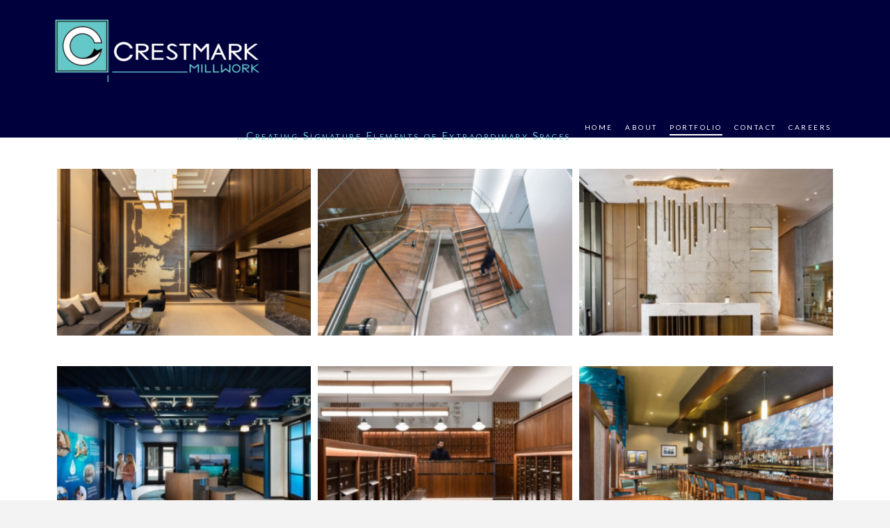

--- FILE ---
content_type: text/html; charset=UTF-8
request_url: https://crestmarkmillwork.com/portfolio/
body_size: 35892
content:
<!DOCTYPE html>
<html class="no-js" lang="en-US">
<head>
<meta charset="UTF-8">
<meta name="viewport" content="width=device-width, initial-scale=1.0">
<link rel="pingback" href="https://crestmarkmillwork.com/xmlrpc.php">
<meta name='robots' content='index, follow, max-image-preview:large, max-snippet:-1, max-video-preview:-1' />
	<style>img:is([sizes="auto" i], [sizes^="auto," i]) { contain-intrinsic-size: 3000px 1500px }</style>
	
	<!-- This site is optimized with the Yoast SEO plugin v26.7 - https://yoast.com/wordpress/plugins/seo/ -->
	<title>Portfolio - Crestmark Millwork</title>
	<link rel="canonical" href="https://crestmarkmillwork.com/portfolio/" />
	<meta property="og:locale" content="en_US" />
	<meta property="og:type" content="article" />
	<meta property="og:title" content="Portfolio - Crestmark Millwork" />
	<meta property="og:url" content="https://crestmarkmillwork.com/portfolio/" />
	<meta property="og:site_name" content="Crestmark Millwork" />
	<meta property="article:modified_time" content="2021-04-25T23:46:07+00:00" />
	<meta property="og:image" content="https://crestmarkmillwork.com/wp-content/uploads/2019/04/GitHub-architectural-millwork-1024x512.jpg" />
	<meta property="og:image:width" content="1024" />
	<meta property="og:image:height" content="512" />
	<meta property="og:image:type" content="image/jpeg" />
	<meta name="twitter:card" content="summary_large_image" />
	<script type="application/ld+json" class="yoast-schema-graph">{"@context":"https://schema.org","@graph":[{"@type":"WebPage","@id":"https://crestmarkmillwork.com/portfolio/","url":"https://crestmarkmillwork.com/portfolio/","name":"Portfolio - Crestmark Millwork","isPartOf":{"@id":"https://crestmarkmillwork.com/#website"},"datePublished":"2019-03-27T18:10:08+00:00","dateModified":"2021-04-25T23:46:07+00:00","breadcrumb":{"@id":"https://crestmarkmillwork.com/portfolio/#breadcrumb"},"inLanguage":"en-US","potentialAction":[{"@type":"ReadAction","target":["https://crestmarkmillwork.com/portfolio/"]}]},{"@type":"BreadcrumbList","@id":"https://crestmarkmillwork.com/portfolio/#breadcrumb","itemListElement":[{"@type":"ListItem","position":1,"name":"Home","item":"https://crestmarkmillwork.com/"},{"@type":"ListItem","position":2,"name":"Portfolio"}]},{"@type":"WebSite","@id":"https://crestmarkmillwork.com/#website","url":"https://crestmarkmillwork.com/","name":"Crestmark Millwork","description":"Custom Quality Millwork for Northern California","potentialAction":[{"@type":"SearchAction","target":{"@type":"EntryPoint","urlTemplate":"https://crestmarkmillwork.com/?s={search_term_string}"},"query-input":{"@type":"PropertyValueSpecification","valueRequired":true,"valueName":"search_term_string"}}],"inLanguage":"en-US"}]}</script>
	<!-- / Yoast SEO plugin. -->


<link rel="alternate" type="application/rss+xml" title="Crestmark Millwork &raquo; Feed" href="https://crestmarkmillwork.com/feed/" />
<link rel="alternate" type="application/rss+xml" title="Crestmark Millwork &raquo; Comments Feed" href="https://crestmarkmillwork.com/comments/feed/" />
<script type="text/javascript">
/* <![CDATA[ */
window._wpemojiSettings = {"baseUrl":"https:\/\/s.w.org\/images\/core\/emoji\/16.0.1\/72x72\/","ext":".png","svgUrl":"https:\/\/s.w.org\/images\/core\/emoji\/16.0.1\/svg\/","svgExt":".svg","source":{"wpemoji":"https:\/\/crestmarkmillwork.com\/wp-includes\/js\/wp-emoji.js?ver=6.8.3","twemoji":"https:\/\/crestmarkmillwork.com\/wp-includes\/js\/twemoji.js?ver=6.8.3"}};
/**
 * @output wp-includes/js/wp-emoji-loader.js
 */

/**
 * Emoji Settings as exported in PHP via _print_emoji_detection_script().
 * @typedef WPEmojiSettings
 * @type {object}
 * @property {?object} source
 * @property {?string} source.concatemoji
 * @property {?string} source.twemoji
 * @property {?string} source.wpemoji
 * @property {?boolean} DOMReady
 * @property {?Function} readyCallback
 */

/**
 * Support tests.
 * @typedef SupportTests
 * @type {object}
 * @property {?boolean} flag
 * @property {?boolean} emoji
 */

/**
 * IIFE to detect emoji support and load Twemoji if needed.
 *
 * @param {Window} window
 * @param {Document} document
 * @param {WPEmojiSettings} settings
 */
( function wpEmojiLoader( window, document, settings ) {
	if ( typeof Promise === 'undefined' ) {
		return;
	}

	var sessionStorageKey = 'wpEmojiSettingsSupports';
	var tests = [ 'flag', 'emoji' ];

	/**
	 * Checks whether the browser supports offloading to a Worker.
	 *
	 * @since 6.3.0
	 *
	 * @private
	 *
	 * @returns {boolean}
	 */
	function supportsWorkerOffloading() {
		return (
			typeof Worker !== 'undefined' &&
			typeof OffscreenCanvas !== 'undefined' &&
			typeof URL !== 'undefined' &&
			URL.createObjectURL &&
			typeof Blob !== 'undefined'
		);
	}

	/**
	 * @typedef SessionSupportTests
	 * @type {object}
	 * @property {number} timestamp
	 * @property {SupportTests} supportTests
	 */

	/**
	 * Get support tests from session.
	 *
	 * @since 6.3.0
	 *
	 * @private
	 *
	 * @returns {?SupportTests} Support tests, or null if not set or older than 1 week.
	 */
	function getSessionSupportTests() {
		try {
			/** @type {SessionSupportTests} */
			var item = JSON.parse(
				sessionStorage.getItem( sessionStorageKey )
			);
			if (
				typeof item === 'object' &&
				typeof item.timestamp === 'number' &&
				new Date().valueOf() < item.timestamp + 604800 && // Note: Number is a week in seconds.
				typeof item.supportTests === 'object'
			) {
				return item.supportTests;
			}
		} catch ( e ) {}
		return null;
	}

	/**
	 * Persist the supports in session storage.
	 *
	 * @since 6.3.0
	 *
	 * @private
	 *
	 * @param {SupportTests} supportTests Support tests.
	 */
	function setSessionSupportTests( supportTests ) {
		try {
			/** @type {SessionSupportTests} */
			var item = {
				supportTests: supportTests,
				timestamp: new Date().valueOf()
			};

			sessionStorage.setItem(
				sessionStorageKey,
				JSON.stringify( item )
			);
		} catch ( e ) {}
	}

	/**
	 * Checks if two sets of Emoji characters render the same visually.
	 *
	 * This is used to determine if the browser is rendering an emoji with multiple data points
	 * correctly. set1 is the emoji in the correct form, using a zero-width joiner. set2 is the emoji
	 * in the incorrect form, using a zero-width space. If the two sets render the same, then the browser
	 * does not support the emoji correctly.
	 *
	 * This function may be serialized to run in a Worker. Therefore, it cannot refer to variables from the containing
	 * scope. Everything must be passed by parameters.
	 *
	 * @since 4.9.0
	 *
	 * @private
	 *
	 * @param {CanvasRenderingContext2D} context 2D Context.
	 * @param {string} set1 Set of Emoji to test.
	 * @param {string} set2 Set of Emoji to test.
	 *
	 * @return {boolean} True if the two sets render the same.
	 */
	function emojiSetsRenderIdentically( context, set1, set2 ) {
		// Cleanup from previous test.
		context.clearRect( 0, 0, context.canvas.width, context.canvas.height );
		context.fillText( set1, 0, 0 );
		var rendered1 = new Uint32Array(
			context.getImageData(
				0,
				0,
				context.canvas.width,
				context.canvas.height
			).data
		);

		// Cleanup from previous test.
		context.clearRect( 0, 0, context.canvas.width, context.canvas.height );
		context.fillText( set2, 0, 0 );
		var rendered2 = new Uint32Array(
			context.getImageData(
				0,
				0,
				context.canvas.width,
				context.canvas.height
			).data
		);

		return rendered1.every( function ( rendered2Data, index ) {
			return rendered2Data === rendered2[ index ];
		} );
	}

	/**
	 * Checks if the center point of a single emoji is empty.
	 *
	 * This is used to determine if the browser is rendering an emoji with a single data point
	 * correctly. The center point of an incorrectly rendered emoji will be empty. A correctly
	 * rendered emoji will have a non-zero value at the center point.
	 *
	 * This function may be serialized to run in a Worker. Therefore, it cannot refer to variables from the containing
	 * scope. Everything must be passed by parameters.
	 *
	 * @since 6.8.2
	 *
	 * @private
	 *
	 * @param {CanvasRenderingContext2D} context 2D Context.
	 * @param {string} emoji Emoji to test.
	 *
	 * @return {boolean} True if the center point is empty.
	 */
	function emojiRendersEmptyCenterPoint( context, emoji ) {
		// Cleanup from previous test.
		context.clearRect( 0, 0, context.canvas.width, context.canvas.height );
		context.fillText( emoji, 0, 0 );

		// Test if the center point (16, 16) is empty (0,0,0,0).
		var centerPoint = context.getImageData(16, 16, 1, 1);
		for ( var i = 0; i < centerPoint.data.length; i++ ) {
			if ( centerPoint.data[ i ] !== 0 ) {
				// Stop checking the moment it's known not to be empty.
				return false;
			}
		}

		return true;
	}

	/**
	 * Determines if the browser properly renders Emoji that Twemoji can supplement.
	 *
	 * This function may be serialized to run in a Worker. Therefore, it cannot refer to variables from the containing
	 * scope. Everything must be passed by parameters.
	 *
	 * @since 4.2.0
	 *
	 * @private
	 *
	 * @param {CanvasRenderingContext2D} context 2D Context.
	 * @param {string} type Whether to test for support of "flag" or "emoji".
	 * @param {Function} emojiSetsRenderIdentically Reference to emojiSetsRenderIdentically function, needed due to minification.
	 * @param {Function} emojiRendersEmptyCenterPoint Reference to emojiRendersEmptyCenterPoint function, needed due to minification.
	 *
	 * @return {boolean} True if the browser can render emoji, false if it cannot.
	 */
	function browserSupportsEmoji( context, type, emojiSetsRenderIdentically, emojiRendersEmptyCenterPoint ) {
		var isIdentical;

		switch ( type ) {
			case 'flag':
				/*
				 * Test for Transgender flag compatibility. Added in Unicode 13.
				 *
				 * To test for support, we try to render it, and compare the rendering to how it would look if
				 * the browser doesn't render it correctly (white flag emoji + transgender symbol).
				 */
				isIdentical = emojiSetsRenderIdentically(
					context,
					'\uD83C\uDFF3\uFE0F\u200D\u26A7\uFE0F', // as a zero-width joiner sequence
					'\uD83C\uDFF3\uFE0F\u200B\u26A7\uFE0F' // separated by a zero-width space
				);

				if ( isIdentical ) {
					return false;
				}

				/*
				 * Test for Sark flag compatibility. This is the least supported of the letter locale flags,
				 * so gives us an easy test for full support.
				 *
				 * To test for support, we try to render it, and compare the rendering to how it would look if
				 * the browser doesn't render it correctly ([C] + [Q]).
				 */
				isIdentical = emojiSetsRenderIdentically(
					context,
					'\uD83C\uDDE8\uD83C\uDDF6', // as the sequence of two code points
					'\uD83C\uDDE8\u200B\uD83C\uDDF6' // as the two code points separated by a zero-width space
				);

				if ( isIdentical ) {
					return false;
				}

				/*
				 * Test for English flag compatibility. England is a country in the United Kingdom, it
				 * does not have a two letter locale code but rather a five letter sub-division code.
				 *
				 * To test for support, we try to render it, and compare the rendering to how it would look if
				 * the browser doesn't render it correctly (black flag emoji + [G] + [B] + [E] + [N] + [G]).
				 */
				isIdentical = emojiSetsRenderIdentically(
					context,
					// as the flag sequence
					'\uD83C\uDFF4\uDB40\uDC67\uDB40\uDC62\uDB40\uDC65\uDB40\uDC6E\uDB40\uDC67\uDB40\uDC7F',
					// with each code point separated by a zero-width space
					'\uD83C\uDFF4\u200B\uDB40\uDC67\u200B\uDB40\uDC62\u200B\uDB40\uDC65\u200B\uDB40\uDC6E\u200B\uDB40\uDC67\u200B\uDB40\uDC7F'
				);

				return ! isIdentical;
			case 'emoji':
				/*
				 * Does Emoji 16.0 cause the browser to go splat?
				 *
				 * To test for Emoji 16.0 support, try to render a new emoji: Splatter.
				 *
				 * The splatter emoji is a single code point emoji. Testing for browser support
				 * required testing the center point of the emoji to see if it is empty.
				 *
				 * 0xD83E 0xDEDF (\uD83E\uDEDF) == 🫟 Splatter.
				 *
				 * When updating this test, please ensure that the emoji is either a single code point
				 * or switch to using the emojiSetsRenderIdentically function and testing with a zero-width
				 * joiner vs a zero-width space.
				 */
				var notSupported = emojiRendersEmptyCenterPoint( context, '\uD83E\uDEDF' );
				return ! notSupported;
		}

		return false;
	}

	/**
	 * Checks emoji support tests.
	 *
	 * This function may be serialized to run in a Worker. Therefore, it cannot refer to variables from the containing
	 * scope. Everything must be passed by parameters.
	 *
	 * @since 6.3.0
	 *
	 * @private
	 *
	 * @param {string[]} tests Tests.
	 * @param {Function} browserSupportsEmoji Reference to browserSupportsEmoji function, needed due to minification.
	 * @param {Function} emojiSetsRenderIdentically Reference to emojiSetsRenderIdentically function, needed due to minification.
	 * @param {Function} emojiRendersEmptyCenterPoint Reference to emojiRendersEmptyCenterPoint function, needed due to minification.
	 *
	 * @return {SupportTests} Support tests.
	 */
	function testEmojiSupports( tests, browserSupportsEmoji, emojiSetsRenderIdentically, emojiRendersEmptyCenterPoint ) {
		var canvas;
		if (
			typeof WorkerGlobalScope !== 'undefined' &&
			self instanceof WorkerGlobalScope
		) {
			canvas = new OffscreenCanvas( 300, 150 ); // Dimensions are default for HTMLCanvasElement.
		} else {
			canvas = document.createElement( 'canvas' );
		}

		var context = canvas.getContext( '2d', { willReadFrequently: true } );

		/*
		 * Chrome on OS X added native emoji rendering in M41. Unfortunately,
		 * it doesn't work when the font is bolder than 500 weight. So, we
		 * check for bold rendering support to avoid invisible emoji in Chrome.
		 */
		context.textBaseline = 'top';
		context.font = '600 32px Arial';

		var supports = {};
		tests.forEach( function ( test ) {
			supports[ test ] = browserSupportsEmoji( context, test, emojiSetsRenderIdentically, emojiRendersEmptyCenterPoint );
		} );
		return supports;
	}

	/**
	 * Adds a script to the head of the document.
	 *
	 * @ignore
	 *
	 * @since 4.2.0
	 *
	 * @param {string} src The url where the script is located.
	 *
	 * @return {void}
	 */
	function addScript( src ) {
		var script = document.createElement( 'script' );
		script.src = src;
		script.defer = true;
		document.head.appendChild( script );
	}

	settings.supports = {
		everything: true,
		everythingExceptFlag: true
	};

	// Create a promise for DOMContentLoaded since the worker logic may finish after the event has fired.
	var domReadyPromise = new Promise( function ( resolve ) {
		document.addEventListener( 'DOMContentLoaded', resolve, {
			once: true
		} );
	} );

	// Obtain the emoji support from the browser, asynchronously when possible.
	new Promise( function ( resolve ) {
		var supportTests = getSessionSupportTests();
		if ( supportTests ) {
			resolve( supportTests );
			return;
		}

		if ( supportsWorkerOffloading() ) {
			try {
				// Note that the functions are being passed as arguments due to minification.
				var workerScript =
					'postMessage(' +
					testEmojiSupports.toString() +
					'(' +
					[
						JSON.stringify( tests ),
						browserSupportsEmoji.toString(),
						emojiSetsRenderIdentically.toString(),
						emojiRendersEmptyCenterPoint.toString()
					].join( ',' ) +
					'));';
				var blob = new Blob( [ workerScript ], {
					type: 'text/javascript'
				} );
				var worker = new Worker( URL.createObjectURL( blob ), { name: 'wpTestEmojiSupports' } );
				worker.onmessage = function ( event ) {
					supportTests = event.data;
					setSessionSupportTests( supportTests );
					worker.terminate();
					resolve( supportTests );
				};
				return;
			} catch ( e ) {}
		}

		supportTests = testEmojiSupports( tests, browserSupportsEmoji, emojiSetsRenderIdentically, emojiRendersEmptyCenterPoint );
		setSessionSupportTests( supportTests );
		resolve( supportTests );
	} )
		// Once the browser emoji support has been obtained from the session, finalize the settings.
		.then( function ( supportTests ) {
			/*
			 * Tests the browser support for flag emojis and other emojis, and adjusts the
			 * support settings accordingly.
			 */
			for ( var test in supportTests ) {
				settings.supports[ test ] = supportTests[ test ];

				settings.supports.everything =
					settings.supports.everything && settings.supports[ test ];

				if ( 'flag' !== test ) {
					settings.supports.everythingExceptFlag =
						settings.supports.everythingExceptFlag &&
						settings.supports[ test ];
				}
			}

			settings.supports.everythingExceptFlag =
				settings.supports.everythingExceptFlag &&
				! settings.supports.flag;

			// Sets DOMReady to false and assigns a ready function to settings.
			settings.DOMReady = false;
			settings.readyCallback = function () {
				settings.DOMReady = true;
			};
		} )
		.then( function () {
			return domReadyPromise;
		} )
		.then( function () {
			// When the browser can not render everything we need to load a polyfill.
			if ( ! settings.supports.everything ) {
				settings.readyCallback();

				var src = settings.source || {};

				if ( src.concatemoji ) {
					addScript( src.concatemoji );
				} else if ( src.wpemoji && src.twemoji ) {
					addScript( src.twemoji );
					addScript( src.wpemoji );
				}
			}
		} );
} )( window, document, window._wpemojiSettings );

/* ]]> */
</script>
<style id='wp-emoji-styles-inline-css' type='text/css'>

	img.wp-smiley, img.emoji {
		display: inline !important;
		border: none !important;
		box-shadow: none !important;
		height: 1em !important;
		width: 1em !important;
		margin: 0 0.07em !important;
		vertical-align: -0.1em !important;
		background: none !important;
		padding: 0 !important;
	}
</style>
<link rel='stylesheet' id='wp-block-library-css' href='https://crestmarkmillwork.com/wp-includes/css/dist/block-library/style.css?ver=6.8.3' type='text/css' media='all' />
<style id='wp-block-library-theme-inline-css' type='text/css'>
.wp-block-audio :where(figcaption){
  color:#555;
  font-size:13px;
  text-align:center;
}
.is-dark-theme .wp-block-audio :where(figcaption){
  color:#ffffffa6;
}

.wp-block-audio{
  margin:0 0 1em;
}

.wp-block-code{
  border:1px solid #ccc;
  border-radius:4px;
  font-family:Menlo,Consolas,monaco,monospace;
  padding:.8em 1em;
}

.wp-block-embed :where(figcaption){
  color:#555;
  font-size:13px;
  text-align:center;
}
.is-dark-theme .wp-block-embed :where(figcaption){
  color:#ffffffa6;
}

.wp-block-embed{
  margin:0 0 1em;
}

.blocks-gallery-caption{
  color:#555;
  font-size:13px;
  text-align:center;
}
.is-dark-theme .blocks-gallery-caption{
  color:#ffffffa6;
}

:root :where(.wp-block-image figcaption){
  color:#555;
  font-size:13px;
  text-align:center;
}
.is-dark-theme :root :where(.wp-block-image figcaption){
  color:#ffffffa6;
}

.wp-block-image{
  margin:0 0 1em;
}

.wp-block-pullquote{
  border-bottom:4px solid;
  border-top:4px solid;
  color:currentColor;
  margin-bottom:1.75em;
}
.wp-block-pullquote cite,.wp-block-pullquote footer,.wp-block-pullquote__citation{
  color:currentColor;
  font-size:.8125em;
  font-style:normal;
  text-transform:uppercase;
}

.wp-block-quote{
  border-left:.25em solid;
  margin:0 0 1.75em;
  padding-left:1em;
}
.wp-block-quote cite,.wp-block-quote footer{
  color:currentColor;
  font-size:.8125em;
  font-style:normal;
  position:relative;
}
.wp-block-quote:where(.has-text-align-right){
  border-left:none;
  border-right:.25em solid;
  padding-left:0;
  padding-right:1em;
}
.wp-block-quote:where(.has-text-align-center){
  border:none;
  padding-left:0;
}
.wp-block-quote.is-large,.wp-block-quote.is-style-large,.wp-block-quote:where(.is-style-plain){
  border:none;
}

.wp-block-search .wp-block-search__label{
  font-weight:700;
}

.wp-block-search__button{
  border:1px solid #ccc;
  padding:.375em .625em;
}

:where(.wp-block-group.has-background){
  padding:1.25em 2.375em;
}

.wp-block-separator.has-css-opacity{
  opacity:.4;
}

.wp-block-separator{
  border:none;
  border-bottom:2px solid;
  margin-left:auto;
  margin-right:auto;
}
.wp-block-separator.has-alpha-channel-opacity{
  opacity:1;
}
.wp-block-separator:not(.is-style-wide):not(.is-style-dots){
  width:100px;
}
.wp-block-separator.has-background:not(.is-style-dots){
  border-bottom:none;
  height:1px;
}
.wp-block-separator.has-background:not(.is-style-wide):not(.is-style-dots){
  height:2px;
}

.wp-block-table{
  margin:0 0 1em;
}
.wp-block-table td,.wp-block-table th{
  word-break:normal;
}
.wp-block-table :where(figcaption){
  color:#555;
  font-size:13px;
  text-align:center;
}
.is-dark-theme .wp-block-table :where(figcaption){
  color:#ffffffa6;
}

.wp-block-video :where(figcaption){
  color:#555;
  font-size:13px;
  text-align:center;
}
.is-dark-theme .wp-block-video :where(figcaption){
  color:#ffffffa6;
}

.wp-block-video{
  margin:0 0 1em;
}

:root :where(.wp-block-template-part.has-background){
  margin-bottom:0;
  margin-top:0;
  padding:1.25em 2.375em;
}
</style>
<style id='classic-theme-styles-inline-css' type='text/css'>
/**
 * These rules are needed for backwards compatibility.
 * They should match the button element rules in the base theme.json file.
 */
.wp-block-button__link {
	color: #ffffff;
	background-color: #32373c;
	border-radius: 9999px; /* 100% causes an oval, but any explicit but really high value retains the pill shape. */

	/* This needs a low specificity so it won't override the rules from the button element if defined in theme.json. */
	box-shadow: none;
	text-decoration: none;

	/* The extra 2px are added to size solids the same as the outline versions.*/
	padding: calc(0.667em + 2px) calc(1.333em + 2px);

	font-size: 1.125em;
}

.wp-block-file__button {
	background: #32373c;
	color: #ffffff;
	text-decoration: none;
}

</style>
<style id='global-styles-inline-css' type='text/css'>
:root{--wp--preset--aspect-ratio--square: 1;--wp--preset--aspect-ratio--4-3: 4/3;--wp--preset--aspect-ratio--3-4: 3/4;--wp--preset--aspect-ratio--3-2: 3/2;--wp--preset--aspect-ratio--2-3: 2/3;--wp--preset--aspect-ratio--16-9: 16/9;--wp--preset--aspect-ratio--9-16: 9/16;--wp--preset--color--black: #000000;--wp--preset--color--cyan-bluish-gray: #abb8c3;--wp--preset--color--white: #ffffff;--wp--preset--color--pale-pink: #f78da7;--wp--preset--color--vivid-red: #cf2e2e;--wp--preset--color--luminous-vivid-orange: #ff6900;--wp--preset--color--luminous-vivid-amber: #fcb900;--wp--preset--color--light-green-cyan: #7bdcb5;--wp--preset--color--vivid-green-cyan: #00d084;--wp--preset--color--pale-cyan-blue: #8ed1fc;--wp--preset--color--vivid-cyan-blue: #0693e3;--wp--preset--color--vivid-purple: #9b51e0;--wp--preset--gradient--vivid-cyan-blue-to-vivid-purple: linear-gradient(135deg,rgba(6,147,227,1) 0%,rgb(155,81,224) 100%);--wp--preset--gradient--light-green-cyan-to-vivid-green-cyan: linear-gradient(135deg,rgb(122,220,180) 0%,rgb(0,208,130) 100%);--wp--preset--gradient--luminous-vivid-amber-to-luminous-vivid-orange: linear-gradient(135deg,rgba(252,185,0,1) 0%,rgba(255,105,0,1) 100%);--wp--preset--gradient--luminous-vivid-orange-to-vivid-red: linear-gradient(135deg,rgba(255,105,0,1) 0%,rgb(207,46,46) 100%);--wp--preset--gradient--very-light-gray-to-cyan-bluish-gray: linear-gradient(135deg,rgb(238,238,238) 0%,rgb(169,184,195) 100%);--wp--preset--gradient--cool-to-warm-spectrum: linear-gradient(135deg,rgb(74,234,220) 0%,rgb(151,120,209) 20%,rgb(207,42,186) 40%,rgb(238,44,130) 60%,rgb(251,105,98) 80%,rgb(254,248,76) 100%);--wp--preset--gradient--blush-light-purple: linear-gradient(135deg,rgb(255,206,236) 0%,rgb(152,150,240) 100%);--wp--preset--gradient--blush-bordeaux: linear-gradient(135deg,rgb(254,205,165) 0%,rgb(254,45,45) 50%,rgb(107,0,62) 100%);--wp--preset--gradient--luminous-dusk: linear-gradient(135deg,rgb(255,203,112) 0%,rgb(199,81,192) 50%,rgb(65,88,208) 100%);--wp--preset--gradient--pale-ocean: linear-gradient(135deg,rgb(255,245,203) 0%,rgb(182,227,212) 50%,rgb(51,167,181) 100%);--wp--preset--gradient--electric-grass: linear-gradient(135deg,rgb(202,248,128) 0%,rgb(113,206,126) 100%);--wp--preset--gradient--midnight: linear-gradient(135deg,rgb(2,3,129) 0%,rgb(40,116,252) 100%);--wp--preset--font-size--small: 13px;--wp--preset--font-size--medium: 20px;--wp--preset--font-size--large: 36px;--wp--preset--font-size--x-large: 42px;--wp--preset--spacing--20: 0.44rem;--wp--preset--spacing--30: 0.67rem;--wp--preset--spacing--40: 1rem;--wp--preset--spacing--50: 1.5rem;--wp--preset--spacing--60: 2.25rem;--wp--preset--spacing--70: 3.38rem;--wp--preset--spacing--80: 5.06rem;--wp--preset--shadow--natural: 6px 6px 9px rgba(0, 0, 0, 0.2);--wp--preset--shadow--deep: 12px 12px 50px rgba(0, 0, 0, 0.4);--wp--preset--shadow--sharp: 6px 6px 0px rgba(0, 0, 0, 0.2);--wp--preset--shadow--outlined: 6px 6px 0px -3px rgba(255, 255, 255, 1), 6px 6px rgba(0, 0, 0, 1);--wp--preset--shadow--crisp: 6px 6px 0px rgba(0, 0, 0, 1);}:where(.is-layout-flex){gap: 0.5em;}:where(.is-layout-grid){gap: 0.5em;}body .is-layout-flex{display: flex;}.is-layout-flex{flex-wrap: wrap;align-items: center;}.is-layout-flex > :is(*, div){margin: 0;}body .is-layout-grid{display: grid;}.is-layout-grid > :is(*, div){margin: 0;}:where(.wp-block-columns.is-layout-flex){gap: 2em;}:where(.wp-block-columns.is-layout-grid){gap: 2em;}:where(.wp-block-post-template.is-layout-flex){gap: 1.25em;}:where(.wp-block-post-template.is-layout-grid){gap: 1.25em;}.has-black-color{color: var(--wp--preset--color--black) !important;}.has-cyan-bluish-gray-color{color: var(--wp--preset--color--cyan-bluish-gray) !important;}.has-white-color{color: var(--wp--preset--color--white) !important;}.has-pale-pink-color{color: var(--wp--preset--color--pale-pink) !important;}.has-vivid-red-color{color: var(--wp--preset--color--vivid-red) !important;}.has-luminous-vivid-orange-color{color: var(--wp--preset--color--luminous-vivid-orange) !important;}.has-luminous-vivid-amber-color{color: var(--wp--preset--color--luminous-vivid-amber) !important;}.has-light-green-cyan-color{color: var(--wp--preset--color--light-green-cyan) !important;}.has-vivid-green-cyan-color{color: var(--wp--preset--color--vivid-green-cyan) !important;}.has-pale-cyan-blue-color{color: var(--wp--preset--color--pale-cyan-blue) !important;}.has-vivid-cyan-blue-color{color: var(--wp--preset--color--vivid-cyan-blue) !important;}.has-vivid-purple-color{color: var(--wp--preset--color--vivid-purple) !important;}.has-black-background-color{background-color: var(--wp--preset--color--black) !important;}.has-cyan-bluish-gray-background-color{background-color: var(--wp--preset--color--cyan-bluish-gray) !important;}.has-white-background-color{background-color: var(--wp--preset--color--white) !important;}.has-pale-pink-background-color{background-color: var(--wp--preset--color--pale-pink) !important;}.has-vivid-red-background-color{background-color: var(--wp--preset--color--vivid-red) !important;}.has-luminous-vivid-orange-background-color{background-color: var(--wp--preset--color--luminous-vivid-orange) !important;}.has-luminous-vivid-amber-background-color{background-color: var(--wp--preset--color--luminous-vivid-amber) !important;}.has-light-green-cyan-background-color{background-color: var(--wp--preset--color--light-green-cyan) !important;}.has-vivid-green-cyan-background-color{background-color: var(--wp--preset--color--vivid-green-cyan) !important;}.has-pale-cyan-blue-background-color{background-color: var(--wp--preset--color--pale-cyan-blue) !important;}.has-vivid-cyan-blue-background-color{background-color: var(--wp--preset--color--vivid-cyan-blue) !important;}.has-vivid-purple-background-color{background-color: var(--wp--preset--color--vivid-purple) !important;}.has-black-border-color{border-color: var(--wp--preset--color--black) !important;}.has-cyan-bluish-gray-border-color{border-color: var(--wp--preset--color--cyan-bluish-gray) !important;}.has-white-border-color{border-color: var(--wp--preset--color--white) !important;}.has-pale-pink-border-color{border-color: var(--wp--preset--color--pale-pink) !important;}.has-vivid-red-border-color{border-color: var(--wp--preset--color--vivid-red) !important;}.has-luminous-vivid-orange-border-color{border-color: var(--wp--preset--color--luminous-vivid-orange) !important;}.has-luminous-vivid-amber-border-color{border-color: var(--wp--preset--color--luminous-vivid-amber) !important;}.has-light-green-cyan-border-color{border-color: var(--wp--preset--color--light-green-cyan) !important;}.has-vivid-green-cyan-border-color{border-color: var(--wp--preset--color--vivid-green-cyan) !important;}.has-pale-cyan-blue-border-color{border-color: var(--wp--preset--color--pale-cyan-blue) !important;}.has-vivid-cyan-blue-border-color{border-color: var(--wp--preset--color--vivid-cyan-blue) !important;}.has-vivid-purple-border-color{border-color: var(--wp--preset--color--vivid-purple) !important;}.has-vivid-cyan-blue-to-vivid-purple-gradient-background{background: var(--wp--preset--gradient--vivid-cyan-blue-to-vivid-purple) !important;}.has-light-green-cyan-to-vivid-green-cyan-gradient-background{background: var(--wp--preset--gradient--light-green-cyan-to-vivid-green-cyan) !important;}.has-luminous-vivid-amber-to-luminous-vivid-orange-gradient-background{background: var(--wp--preset--gradient--luminous-vivid-amber-to-luminous-vivid-orange) !important;}.has-luminous-vivid-orange-to-vivid-red-gradient-background{background: var(--wp--preset--gradient--luminous-vivid-orange-to-vivid-red) !important;}.has-very-light-gray-to-cyan-bluish-gray-gradient-background{background: var(--wp--preset--gradient--very-light-gray-to-cyan-bluish-gray) !important;}.has-cool-to-warm-spectrum-gradient-background{background: var(--wp--preset--gradient--cool-to-warm-spectrum) !important;}.has-blush-light-purple-gradient-background{background: var(--wp--preset--gradient--blush-light-purple) !important;}.has-blush-bordeaux-gradient-background{background: var(--wp--preset--gradient--blush-bordeaux) !important;}.has-luminous-dusk-gradient-background{background: var(--wp--preset--gradient--luminous-dusk) !important;}.has-pale-ocean-gradient-background{background: var(--wp--preset--gradient--pale-ocean) !important;}.has-electric-grass-gradient-background{background: var(--wp--preset--gradient--electric-grass) !important;}.has-midnight-gradient-background{background: var(--wp--preset--gradient--midnight) !important;}.has-small-font-size{font-size: var(--wp--preset--font-size--small) !important;}.has-medium-font-size{font-size: var(--wp--preset--font-size--medium) !important;}.has-large-font-size{font-size: var(--wp--preset--font-size--large) !important;}.has-x-large-font-size{font-size: var(--wp--preset--font-size--x-large) !important;}
:where(.wp-block-post-template.is-layout-flex){gap: 1.25em;}:where(.wp-block-post-template.is-layout-grid){gap: 1.25em;}
:where(.wp-block-columns.is-layout-flex){gap: 2em;}:where(.wp-block-columns.is-layout-grid){gap: 2em;}
:root :where(.wp-block-pullquote){font-size: 1.5em;line-height: 1.6;}
</style>
<link rel='stylesheet' id='wp-components-css' href='https://crestmarkmillwork.com/wp-includes/css/dist/components/style.css?ver=6.8.3' type='text/css' media='all' />
<link rel='stylesheet' id='godaddy-styles-css' href='https://crestmarkmillwork.com/wp-content/mu-plugins/vendor/wpex/godaddy-launch/includes/Dependencies/GoDaddy/Styles/build/latest.css?ver=2.0.2' type='text/css' media='all' />
<link rel='stylesheet' id='x-stack-css' href='https://crestmarkmillwork.com/wp-content/themes/x/framework/dist/css/site/stacks/renew.css?ver=10.7.11' type='text/css' media='all' />
<link rel='stylesheet' id='x-child-css' href='https://crestmarkmillwork.com/wp-content/themes/x-child-disabled/style.css?ver=10.7.11' type='text/css' media='all' />
<style id='cs-inline-css' type='text/css'>
@media (min-width:1200px){.x-hide-xl{display:none !important;}}@media (min-width:979px) and (max-width:1199px){.x-hide-lg{display:none !important;}}@media (min-width:767px) and (max-width:978px){.x-hide-md{display:none !important;}}@media (min-width:480px) and (max-width:766px){.x-hide-sm{display:none !important;}}@media (max-width:479px){.x-hide-xs{display:none !important;}} a,h1 a:hover,h2 a:hover,h3 a:hover,h4 a:hover,h5 a:hover,h6 a:hover,.x-comment-time:hover,#reply-title small a,.comment-reply-link:hover,.x-comment-author a:hover,.x-recent-posts a:hover .h-recent-posts{color:rgb(255,255,255);}a:hover,#reply-title small a:hover{color:rgb(100,200,200);}.entry-title i,.entry-title svg{color:#dddddd;}a.x-img-thumbnail:hover,li.bypostauthor > article.comment{border-color:rgb(255,255,255);}.flex-direction-nav a,.flex-control-nav a:hover,.flex-control-nav a.flex-active,.x-dropcap,.x-skill-bar .bar,.x-pricing-column.featured h2,.h-comments-title small,.x-pagination a:hover,.woocommerce-pagination a:hover,.x-entry-share .x-share:hover,.entry-thumb,.widget_tag_cloud .tagcloud a:hover,.widget_product_tag_cloud .tagcloud a:hover,.x-highlight,.x-recent-posts .x-recent-posts-img:after,.x-portfolio-filters{background-color:rgb(255,255,255);}.x-portfolio-filters:hover{background-color:rgb(100,200,200);}.x-main{width:calc(72% - 3.20197%);}.x-sidebar{width:calc(100% - 3.20197% - 72%);}.h-landmark{font-weight:400;}.x-comment-author a{color:#999999;}.x-comment-author a,.comment-form-author label,.comment-form-email label,.comment-form-url label,.comment-form-rating label,.comment-form-comment label,.widget_calendar #wp-calendar caption,.widget_calendar #wp-calendar th,.x-accordion-heading .x-accordion-toggle,.x-nav-tabs > li > a:hover,.x-nav-tabs > .active > a,.x-nav-tabs > .active > a:hover{color:#272727;}.widget_calendar #wp-calendar th{border-bottom-color:#272727;}.x-pagination span.current,.woocommerce-pagination span[aria-current],.x-portfolio-filters-menu,.widget_tag_cloud .tagcloud a,.h-feature-headline span i,.widget_price_filter .ui-slider .ui-slider-handle{background-color:#272727;}@media (max-width:978.98px){}html{font-size:14px;}@media (min-width:479px){html{font-size:14px;}}@media (min-width:766px){html{font-size:14px;}}@media (min-width:978px){html{font-size:14px;}}@media (min-width:1199px){html{font-size:14px;}}body{font-style:normal;font-weight:400;color:#999999;background:#f3f3f3;}.w-b{font-weight:400 !important;}h1,h2,h3,h4,h5,h6,.h1,.h2,.h3,.h4,.h5,.h6,.x-text-headline{font-family:"Lato",sans-serif;font-style:normal;font-weight:700;}h1,.h1{letter-spacing:-0.035em;}h2,.h2{letter-spacing:-0.035em;}h3,.h3{letter-spacing:-0.035em;}h4,.h4{letter-spacing:-0.035em;}h5,.h5{letter-spacing:-0.035em;}h6,.h6{letter-spacing:-0.035em;}.w-h{font-weight:700 !important;}.x-container.width{width:88%;}.x-container.max{max-width:1200px;}.x-bar-content.x-container.width{flex-basis:88%;}.x-main.full{float:none;clear:both;display:block;width:auto;}@media (max-width:978.98px){.x-main.full,.x-main.left,.x-main.right,.x-sidebar.left,.x-sidebar.right{float:none;display:block;width:auto !important;}}.entry-header,.entry-content{font-size:1rem;}body,input,button,select,textarea{font-family:"Lato",sans-serif;}h1,h2,h3,h4,h5,h6,.h1,.h2,.h3,.h4,.h5,.h6,h1 a,h2 a,h3 a,h4 a,h5 a,h6 a,.h1 a,.h2 a,.h3 a,.h4 a,.h5 a,.h6 a,blockquote{color:#272727;}.cfc-h-tx{color:#272727 !important;}.cfc-h-bd{border-color:#272727 !important;}.cfc-h-bg{background-color:#272727 !important;}.cfc-b-tx{color:#999999 !important;}.cfc-b-bd{border-color:#999999 !important;}.cfc-b-bg{background-color:#999999 !important;}.x-btn,.button,[type="submit"]{color:#ffffff;border-color:#ac1100;background-color:#ff2a13;margin-bottom:0.25em;text-shadow:0 0.075em 0.075em rgba(0,0,0,0.5);box-shadow:0 0.25em 0 0 rgb(42,51,67),0 4px 9px rgba(0,0,0,0.75);border-radius:0.25em;}.x-btn:hover,.button:hover,[type="submit"]:hover{color:#ffffff;border-color:#600900;background-color:#ef2201;margin-bottom:0.25em;text-shadow:0 0.075em 0.075em rgba(0,0,0,0.5);box-shadow:0 0.25em 0 0 rgb(0,0,60),0 4px 9px rgba(0,0,0,0.75);}.x-btn.x-btn-real,.x-btn.x-btn-real:hover{margin-bottom:0.25em;text-shadow:0 0.075em 0.075em rgba(0,0,0,0.65);}.x-btn.x-btn-real{box-shadow:0 0.25em 0 0 rgb(42,51,67),0 4px 9px rgba(0,0,0,0.75);}.x-btn.x-btn-real:hover{box-shadow:0 0.25em 0 0 rgb(0,0,60),0 4px 9px rgba(0,0,0,0.75);}.x-btn.x-btn-flat,.x-btn.x-btn-flat:hover{margin-bottom:0;text-shadow:0 0.075em 0.075em rgba(0,0,0,0.65);box-shadow:none;}.x-btn.x-btn-transparent,.x-btn.x-btn-transparent:hover{margin-bottom:0;border-width:3px;text-shadow:none;text-transform:uppercase;background-color:transparent;box-shadow:none;}body .gform_wrapper .gfield_required{color:rgb(255,255,255);}body .gform_wrapper h2.gsection_title,body .gform_wrapper h3.gform_title,body .gform_wrapper .top_label .gfield_label,body .gform_wrapper .left_label .gfield_label,body .gform_wrapper .right_label .gfield_label{font-weight:700;}body .gform_wrapper h2.gsection_title{letter-spacing:-0.035em!important;}body .gform_wrapper h3.gform_title{letter-spacing:-0.035em!important;}body .gform_wrapper .top_label .gfield_label,body .gform_wrapper .left_label .gfield_label,body .gform_wrapper .right_label .gfield_label{color:#272727;}body .gform_wrapper .validation_message{font-weight:400;}.x-topbar .p-info,.x-topbar .p-info a,.x-topbar .x-social-global a{color:#ffffff;}.x-topbar .p-info a:hover{color:#959baf;}.x-topbar{background-color:#1f2c39;}.x-navbar .desktop .x-nav > li:before{padding-top:60px;}.x-navbar .desktop .x-nav > li > a,.x-navbar .desktop .sub-menu li > a,.x-navbar .mobile .x-nav li a{color:rgb(255,255,255);}.x-navbar .desktop .x-nav > li > a:hover,.x-navbar .desktop .x-nav > .x-active > a,.x-navbar .desktop .x-nav > .current-menu-item > a,.x-navbar .desktop .sub-menu li > a:hover,.x-navbar .desktop .sub-menu li.x-active > a,.x-navbar .desktop .sub-menu li.current-menu-item > a,.x-navbar .desktop .x-nav .x-megamenu > .sub-menu > li > a,.x-navbar .mobile .x-nav li > a:hover,.x-navbar .mobile .x-nav li.x-active > a,.x-navbar .mobile .x-nav li.current-menu-item > a{color:rgb(255,255,255);}.x-btn-navbar,.x-btn-navbar:hover{color:#ffffff;}.x-navbar .desktop .sub-menu li:before,.x-navbar .desktop .sub-menu li:after{background-color:rgb(255,255,255);}.x-navbar,.x-navbar .sub-menu{background-color:rgb(0,0,60) !important;}.x-btn-navbar,.x-btn-navbar.collapsed:hover{background-color:#476481;}.x-btn-navbar.collapsed{background-color:#3e5771;}.x-navbar .desktop .x-nav > li > a:hover > span,.x-navbar .desktop .x-nav > li.x-active > a > span,.x-navbar .desktop .x-nav > li.current-menu-item > a > span{box-shadow:0 2px 0 0 rgb(255,255,255);}.x-navbar .desktop .x-nav > li > a{height:80px;padding-top:60px;}.x-navbar .desktop .x-nav > li ul{top:80px;}.x-colophon.bottom{background-color:rgb(0,0,60);}.x-colophon.bottom,.x-colophon.bottom a,.x-colophon.bottom .x-social-global a{color:#ffffff;}.x-navbar-inner{min-height:80px;}.x-brand{margin-top:25px;font-family:"Cinzel",serif;font-size:30px;font-style:normal;font-weight:700;letter-spacing:-0.035em;color:#272727;}.x-brand:hover,.x-brand:focus{color:#272727;}.x-brand img{width:calc(600px / 2);}.x-navbar .x-nav-wrap .x-nav > li > a{font-family:"Lato",sans-serif;font-style:normal;font-weight:500;letter-spacing:0.25em;text-transform:uppercase;}.x-navbar .desktop .x-nav > li > a{font-size:10px;}.x-navbar .desktop .x-nav > li > a:not(.x-btn-navbar-woocommerce){padding-left:10px;padding-right:10px;}.x-navbar .desktop .x-nav > li > a > span{margin-right:-0.25em;}.x-btn-navbar{margin-top:20px;}.x-btn-navbar,.x-btn-navbar.collapsed{font-size:24px;}@media (max-width:979px){.x-widgetbar{left:0;right:0;}}.x-colophon.bottom{background-color:rgb(0,0,60);}.x-colophon.bottom,.x-colophon.bottom a,.x-colophon.bottom .x-social-global a{color:#ffffff;}.bg .mejs-container,.x-video .mejs-container{position:unset !important;} @font-face{font-family:'FontAwesomePro';font-style:normal;font-weight:900;font-display:block;src:url('https://crestmarkmillwork.com/wp-content/plugins/cornerstone/assets/fonts/fa-solid-900.woff2?ver=6.7.2') format('woff2'),url('https://crestmarkmillwork.com/wp-content/plugins/cornerstone/assets/fonts/fa-solid-900.ttf?ver=6.7.2') format('truetype');}[data-x-fa-pro-icon]{font-family:"FontAwesomePro" !important;}[data-x-fa-pro-icon]:before{content:attr(data-x-fa-pro-icon);}[data-x-icon],[data-x-icon-o],[data-x-icon-l],[data-x-icon-s],[data-x-icon-b],[data-x-icon-sr],[data-x-icon-ss],[data-x-icon-sl],[data-x-fa-pro-icon],[class*="cs-fa-"]{display:inline-flex;font-style:normal;font-weight:400;text-decoration:inherit;text-rendering:auto;-webkit-font-smoothing:antialiased;-moz-osx-font-smoothing:grayscale;}[data-x-icon].left,[data-x-icon-o].left,[data-x-icon-l].left,[data-x-icon-s].left,[data-x-icon-b].left,[data-x-icon-sr].left,[data-x-icon-ss].left,[data-x-icon-sl].left,[data-x-fa-pro-icon].left,[class*="cs-fa-"].left{margin-right:0.5em;}[data-x-icon].right,[data-x-icon-o].right,[data-x-icon-l].right,[data-x-icon-s].right,[data-x-icon-b].right,[data-x-icon-sr].right,[data-x-icon-ss].right,[data-x-icon-sl].right,[data-x-fa-pro-icon].right,[class*="cs-fa-"].right{margin-left:0.5em;}[data-x-icon]:before,[data-x-icon-o]:before,[data-x-icon-l]:before,[data-x-icon-s]:before,[data-x-icon-b]:before,[data-x-icon-sr]:before,[data-x-icon-ss]:before,[data-x-icon-sl]:before,[data-x-fa-pro-icon]:before,[class*="cs-fa-"]:before{line-height:1;}@font-face{font-family:'FontAwesome';font-style:normal;font-weight:900;font-display:block;src:url('https://crestmarkmillwork.com/wp-content/plugins/cornerstone/assets/fonts/fa-solid-900.woff2?ver=6.7.2') format('woff2'),url('https://crestmarkmillwork.com/wp-content/plugins/cornerstone/assets/fonts/fa-solid-900.ttf?ver=6.7.2') format('truetype');}[data-x-icon],[data-x-icon-s],[data-x-icon][class*="cs-fa-"]{font-family:"FontAwesome" !important;font-weight:900;}[data-x-icon]:before,[data-x-icon][class*="cs-fa-"]:before{content:attr(data-x-icon);}[data-x-icon-s]:before{content:attr(data-x-icon-s);}@font-face{font-family:'FontAwesomeRegular';font-style:normal;font-weight:400;font-display:block;src:url('https://crestmarkmillwork.com/wp-content/plugins/cornerstone/assets/fonts/fa-regular-400.woff2?ver=6.7.2') format('woff2'),url('https://crestmarkmillwork.com/wp-content/plugins/cornerstone/assets/fonts/fa-regular-400.ttf?ver=6.7.2') format('truetype');}@font-face{font-family:'FontAwesomePro';font-style:normal;font-weight:400;font-display:block;src:url('https://crestmarkmillwork.com/wp-content/plugins/cornerstone/assets/fonts/fa-regular-400.woff2?ver=6.7.2') format('woff2'),url('https://crestmarkmillwork.com/wp-content/plugins/cornerstone/assets/fonts/fa-regular-400.ttf?ver=6.7.2') format('truetype');}[data-x-icon-o]{font-family:"FontAwesomeRegular" !important;}[data-x-icon-o]:before{content:attr(data-x-icon-o);}@font-face{font-family:'FontAwesomeLight';font-style:normal;font-weight:300;font-display:block;src:url('https://crestmarkmillwork.com/wp-content/plugins/cornerstone/assets/fonts/fa-light-300.woff2?ver=6.7.2') format('woff2'),url('https://crestmarkmillwork.com/wp-content/plugins/cornerstone/assets/fonts/fa-light-300.ttf?ver=6.7.2') format('truetype');}@font-face{font-family:'FontAwesomePro';font-style:normal;font-weight:300;font-display:block;src:url('https://crestmarkmillwork.com/wp-content/plugins/cornerstone/assets/fonts/fa-light-300.woff2?ver=6.7.2') format('woff2'),url('https://crestmarkmillwork.com/wp-content/plugins/cornerstone/assets/fonts/fa-light-300.ttf?ver=6.7.2') format('truetype');}[data-x-icon-l]{font-family:"FontAwesomeLight" !important;font-weight:300;}[data-x-icon-l]:before{content:attr(data-x-icon-l);}@font-face{font-family:'FontAwesomeBrands';font-style:normal;font-weight:normal;font-display:block;src:url('https://crestmarkmillwork.com/wp-content/plugins/cornerstone/assets/fonts/fa-brands-400.woff2?ver=6.7.2') format('woff2'),url('https://crestmarkmillwork.com/wp-content/plugins/cornerstone/assets/fonts/fa-brands-400.ttf?ver=6.7.2') format('truetype');}[data-x-icon-b]{font-family:"FontAwesomeBrands" !important;}[data-x-icon-b]:before{content:attr(data-x-icon-b);}.widget.widget_rss li .rsswidget:before{content:"\f35d";padding-right:0.4em;font-family:"FontAwesome";} .ma-0.x-section{margin-top:0px;margin-right:0px;margin-bottom:0px;margin-left:0px;border-top-width:0;border-right-width:0;border-bottom-width:0;border-left-width:0;padding-top:45px;padding-right:0px;padding-bottom:45px;padding-left:0px;z-index:1;}.ma-1.x-container{margin-top:0em;margin-right:auto;margin-bottom:0em;margin-left:auto;border-top-width:0;border-right-width:0;border-bottom-width:0;border-left-width:0;box-shadow:none;z-index:1;}.ma-2.x-column{border-top-width:0;border-right-width:0;border-bottom-width:0;border-left-width:0;box-shadow:none;z-index:1;} .x-social-global a.facebook,.x-colophon.bottom .x-social-global a.facebook{background-color:#64c8c8;color:#00003c;}.x-social-global a.linkedin,.x-colophon.bottom .x-social-global a.linkedin{background-color:#64c8c8;color:#00003c;}.x-colophon.top{padding:1px;}
</style>
<link rel='stylesheet' id='envira-gallery-style-css' href='https://crestmarkmillwork.com/wp-content/plugins/envira-gallery/assets/css/envira.css?ver=1.13.0' type='text/css' media='all' />
<link rel='stylesheet' id='envira-gallery-jgallery-css' href='https://crestmarkmillwork.com/wp-content/plugins/envira-gallery/assets/css/justifiedGallery.css?ver=1.13.0' type='text/css' media='all' />
<link rel='stylesheet' id='envira-gallery-base_dark-lightbox-theme-css' href='https://crestmarkmillwork.com/wp-content/plugins/envira-gallery/envira-gallery/lightbox-themes/base_dark/css/style.css?ver=1.13.0' type='text/css' media='all' />
<script type="text/javascript" src="https://crestmarkmillwork.com/wp-includes/js/jquery/jquery.js?ver=3.7.1" id="jquery-core-js"></script>
<script type="text/javascript" src="https://crestmarkmillwork.com/wp-includes/js/jquery/jquery-migrate.js?ver=3.4.1" id="jquery-migrate-js"></script>
<link rel="https://api.w.org/" href="https://crestmarkmillwork.com/wp-json/" /><link rel="alternate" title="JSON" type="application/json" href="https://crestmarkmillwork.com/wp-json/wp/v2/pages/10" /><link rel='shortlink' href='https://crestmarkmillwork.com/?p=10' />
<link rel="alternate" title="oEmbed (JSON)" type="application/json+oembed" href="https://crestmarkmillwork.com/wp-json/oembed/1.0/embed?url=https%3A%2F%2Fcrestmarkmillwork.com%2Fportfolio%2F" />
<link rel="alternate" title="oEmbed (XML)" type="text/xml+oembed" href="https://crestmarkmillwork.com/wp-json/oembed/1.0/embed?url=https%3A%2F%2Fcrestmarkmillwork.com%2Fportfolio%2F&#038;format=xml" />
<meta name="generator" content="Powered by Slider Revolution 6.7.40 - responsive, Mobile-Friendly Slider Plugin for WordPress with comfortable drag and drop interface." />
<link rel="icon" href="https://crestmarkmillwork.com/wp-content/uploads/2021/07/cropped-site-icon-32x32.jpg" sizes="32x32" />
<link rel="icon" href="https://crestmarkmillwork.com/wp-content/uploads/2021/07/cropped-site-icon-192x192.jpg" sizes="192x192" />
<link rel="apple-touch-icon" href="https://crestmarkmillwork.com/wp-content/uploads/2021/07/cropped-site-icon-180x180.jpg" />
<meta name="msapplication-TileImage" content="https://crestmarkmillwork.com/wp-content/uploads/2021/07/cropped-site-icon-270x270.jpg" />
<script>function setREVStartSize(e){
			//window.requestAnimationFrame(function() {
				window.RSIW = window.RSIW===undefined ? window.innerWidth : window.RSIW;
				window.RSIH = window.RSIH===undefined ? window.innerHeight : window.RSIH;
				try {
					var pw = document.getElementById(e.c).parentNode.offsetWidth,
						newh;
					pw = pw===0 || isNaN(pw) || (e.l=="fullwidth" || e.layout=="fullwidth") ? window.RSIW : pw;
					e.tabw = e.tabw===undefined ? 0 : parseInt(e.tabw);
					e.thumbw = e.thumbw===undefined ? 0 : parseInt(e.thumbw);
					e.tabh = e.tabh===undefined ? 0 : parseInt(e.tabh);
					e.thumbh = e.thumbh===undefined ? 0 : parseInt(e.thumbh);
					e.tabhide = e.tabhide===undefined ? 0 : parseInt(e.tabhide);
					e.thumbhide = e.thumbhide===undefined ? 0 : parseInt(e.thumbhide);
					e.mh = e.mh===undefined || e.mh=="" || e.mh==="auto" ? 0 : parseInt(e.mh,0);
					if(e.layout==="fullscreen" || e.l==="fullscreen")
						newh = Math.max(e.mh,window.RSIH);
					else{
						e.gw = Array.isArray(e.gw) ? e.gw : [e.gw];
						for (var i in e.rl) if (e.gw[i]===undefined || e.gw[i]===0) e.gw[i] = e.gw[i-1];
						e.gh = e.el===undefined || e.el==="" || (Array.isArray(e.el) && e.el.length==0)? e.gh : e.el;
						e.gh = Array.isArray(e.gh) ? e.gh : [e.gh];
						for (var i in e.rl) if (e.gh[i]===undefined || e.gh[i]===0) e.gh[i] = e.gh[i-1];
											
						var nl = new Array(e.rl.length),
							ix = 0,
							sl;
						e.tabw = e.tabhide>=pw ? 0 : e.tabw;
						e.thumbw = e.thumbhide>=pw ? 0 : e.thumbw;
						e.tabh = e.tabhide>=pw ? 0 : e.tabh;
						e.thumbh = e.thumbhide>=pw ? 0 : e.thumbh;
						for (var i in e.rl) nl[i] = e.rl[i]<window.RSIW ? 0 : e.rl[i];
						sl = nl[0];
						for (var i in nl) if (sl>nl[i] && nl[i]>0) { sl = nl[i]; ix=i;}
						var m = pw>(e.gw[ix]+e.tabw+e.thumbw) ? 1 : (pw-(e.tabw+e.thumbw)) / (e.gw[ix]);
						newh =  (e.gh[ix] * m) + (e.tabh + e.thumbh);
					}
					var el = document.getElementById(e.c);
					if (el!==null && el) el.style.height = newh+"px";
					el = document.getElementById(e.c+"_wrapper");
					if (el!==null && el) {
						el.style.height = newh+"px";
						el.style.display = "block";
					}
				} catch(e){
					console.log("Failure at Presize of Slider:" + e)
				}
			//});
		  };</script>
<link rel="stylesheet" href="//fonts.googleapis.com/css?family=Lato:400,400i,700,700i,500%7CCinzel:700&#038;subset=latin,latin-ext&#038;display=auto" type="text/css" media="all" crossorigin="anonymous" data-x-google-fonts/></head>
<body class="wp-singular page-template page-template-template-blank-4 page-template-template-blank-4-php page page-id-10 wp-theme-x wp-child-theme-x-child-disabled x-renew x-child-theme-active x-full-width-layout-active x-content-sidebar-active x-post-meta-disabled x-navbar-static-active cornerstone-v7_7_8 x-v10_7_11">

  
  
  <div id="x-root" class="x-root">

    
    <div id="top" class="site">

    <header class="masthead masthead-inline" role="banner">


  <div class="x-navbar-wrap">
    <div class="x-navbar">
      <div class="x-navbar-inner">
        <div class="x-container max width">
          
<a href="https://crestmarkmillwork.com/" class="x-brand img">
  <img src="//crestmarkmillwork.com/wp-content/uploads/2021/03/Teal-Block-Horizontal-Black-Teal-Line-02-1-300x93.png" alt="Crestmark Millwork"></a>
          
<a href="#" id="x-btn-navbar" class="x-btn-navbar collapsed" data-x-toggle="collapse-b" data-x-toggleable="x-nav-wrap-mobile" aria-expanded="false" aria-controls="x-nav-wrap-mobile" role="button">
  <i class='x-framework-icon x-icon-bars' data-x-icon-s='&#xf0c9;' aria-hidden=true></i>  <span class="visually-hidden">Navigation</span>
</a>

<nav class="x-nav-wrap desktop" role="navigation">
  <ul id="menu-main-menu" class="x-nav"><li id="menu-item-212" class="menu-item menu-item-type-post_type menu-item-object-page menu-item-212"><a href="https://crestmarkmillwork.com/careers/"><span>Careers<i class="x-icon x-framework-icon x-framework-icon-menu" aria-hidden="true" data-x-icon-s="&#xf103;"></i></span></a></li>
<li id="menu-item-12" class="menu-item menu-item-type-post_type menu-item-object-page menu-item-12"><a href="https://crestmarkmillwork.com/contact-us/"><span>Contact<i class="x-icon x-framework-icon x-framework-icon-menu" aria-hidden="true" data-x-icon-s="&#xf103;"></i></span></a></li>
<li id="menu-item-13" class="menu-item menu-item-type-post_type menu-item-object-page current-menu-item page_item page-item-10 current_page_item menu-item-13"><a href="https://crestmarkmillwork.com/portfolio/" aria-current="page"><span>Portfolio<i class="x-icon x-framework-icon x-framework-icon-menu" aria-hidden="true" data-x-icon-s="&#xf103;"></i></span></a></li>
<li id="menu-item-14" class="menu-item menu-item-type-post_type menu-item-object-page menu-item-14"><a href="https://crestmarkmillwork.com/about-us/"><span>About<i class="x-icon x-framework-icon x-framework-icon-menu" aria-hidden="true" data-x-icon-s="&#xf103;"></i></span></a></li>
<li id="menu-item-15" class="menu-item menu-item-type-post_type menu-item-object-page menu-item-home menu-item-15"><a href="https://crestmarkmillwork.com/"><span>Home<i class="x-icon x-framework-icon x-framework-icon-menu" aria-hidden="true" data-x-icon-s="&#xf103;"></i></span></a></li>
<li id="menu-item-154" class="site-tagline menu-item menu-item-type-custom menu-item-object-custom menu-item-154"><a><span>&#8230;Creating Signature Elements of Extraordinary Spaces<i class="x-icon x-framework-icon x-framework-icon-menu" aria-hidden="true" data-x-icon-s="&#xf103;"></i></span></a></li>
</ul></nav>

<div id="x-nav-wrap-mobile" class="x-nav-wrap mobile x-collapsed" data-x-toggleable="x-nav-wrap-mobile" data-x-toggle-collapse="1" aria-hidden="true" aria-labelledby="x-btn-navbar">
  <ul id="menu-main-menu-1" class="x-nav"><li class="menu-item menu-item-type-post_type menu-item-object-page menu-item-212"><a href="https://crestmarkmillwork.com/careers/"><span>Careers<i class="x-icon x-framework-icon x-framework-icon-menu" aria-hidden="true" data-x-icon-s="&#xf103;"></i></span></a></li>
<li class="menu-item menu-item-type-post_type menu-item-object-page menu-item-12"><a href="https://crestmarkmillwork.com/contact-us/"><span>Contact<i class="x-icon x-framework-icon x-framework-icon-menu" aria-hidden="true" data-x-icon-s="&#xf103;"></i></span></a></li>
<li class="menu-item menu-item-type-post_type menu-item-object-page current-menu-item page_item page-item-10 current_page_item menu-item-13"><a href="https://crestmarkmillwork.com/portfolio/" aria-current="page"><span>Portfolio<i class="x-icon x-framework-icon x-framework-icon-menu" aria-hidden="true" data-x-icon-s="&#xf103;"></i></span></a></li>
<li class="menu-item menu-item-type-post_type menu-item-object-page menu-item-14"><a href="https://crestmarkmillwork.com/about-us/"><span>About<i class="x-icon x-framework-icon x-framework-icon-menu" aria-hidden="true" data-x-icon-s="&#xf103;"></i></span></a></li>
<li class="menu-item menu-item-type-post_type menu-item-object-page menu-item-home menu-item-15"><a href="https://crestmarkmillwork.com/"><span>Home<i class="x-icon x-framework-icon x-framework-icon-menu" aria-hidden="true" data-x-icon-s="&#xf103;"></i></span></a></li>
<li class="site-tagline menu-item menu-item-type-custom menu-item-object-custom menu-item-154"><a><span>&#8230;Creating Signature Elements of Extraordinary Spaces<i class="x-icon x-framework-icon x-framework-icon-menu" aria-hidden="true" data-x-icon-s="&#xf103;"></i></span></a></li>
</ul></div>

        </div>
      </div>
    </div>
  </div>

</header>

  <div class="x-main full" role="main">

    
      <article id="post-10" class="post-10 page type-page status-publish hentry no-post-thumbnail">
        

<div class="entry-content content">


  <div id="cs-content" class="cs-content"><div class="x-section e10-e1 ma-0"><div class="x-container max width e10-e2 ma-1"><div class="x-column x-sm x-1-1 e10-e3 ma-2"><div id="envira-gallery-wrap-20" class="millwork-gallery envira-gallery-wrap envira-lazy-loading-enabled envira-layout-mason envira-gallery-theme-base" itemscope itemtype="https://schema.org/ImageGallery"><div class="envira-loader"><div></div><div></div><div></div><div></div></div><div id="envira-gallery-20" class="envira-gallery-public envira-gallery-3-columns envira-clear enviratope" data-envira-id="20" data-gallery-config='{"type":"default","columns":"3","gallery_theme":"base","justified_margins":1,"justified_last_row":"nojustify","lazy_loading":1,"lazy_loading_delay":500,"gutter":10,"margin":10,"image_size":"default","crop_width":640,"crop_height":480,"crop":0,"crop_position":"c","additional_copy_0":0,"additional_copy_title":0,"additional_copy_caption":0,"additional_copy_0_mobile":0,"additional_copy_title_mobile":0,"additional_copy_caption_mobile":0,"additional_copy_automatic_0":0,"additional_copy_automatic_title":1,"additional_copy_automatic_caption":1,"additional_copy_automatic_0_mobile":0,"additional_copy_automatic_title_mobile":1,"additional_copy_automatic_caption_mobile":1,"justified_row_height":150,"description_position":"0","description":"","random":"1","sort_order":"1","sorting_direction":"ASC","image_sizes_random":[],"isotope":true,"lightbox_enabled":1,"gallery_link_enabled":1,"lightbox_theme":"base_dark","lightbox_image_size":"default","title_display":"float","lightbox_title_caption":"caption","arrows":1,"arrows_position":"inside","aspect":1,"toolbar":0,"toolbar_title":0,"toolbar_position":"top","loop":1,"lightbox_open_close_effect":"fade","effect":"fade","supersize":0,"thumbnails_toggle":0,"thumbnails_hide":0,"image_counter":0,"thumbnails":1,"thumbnails_width":"auto","thumbnails_height":"auto","thumbnails_position":"bottom","thumbnails_custom_size":0,"mobile":1,"mobile_width":320,"mobile_height":240,"mobile_lightbox":1,"mobile_gallery_link_enabled":0,"mobile_arrows":1,"mobile_toolbar":1,"mobile_thumbnails":1,"mobile_touchwipe_close":0,"mobile_thumbnails_width":75,"mobile_thumbnails_height":50,"mobile_justified_row_height":80,"keyboard":true,"classes":["millwork-gallery"],"rtl":0,"slug":"architectural-millwork-portfolio","layout":"mason","gallery_id":"20"}' data-gallery-images='[{"status":"active","src":"https:\/\/crestmarkmillwork.com\/wp-content\/uploads\/2019\/03\/2465-Van-Ness-2.jpg","title":"Union House - San Francisco, CA - GC: Webcor Builders - Architect: Handel Architects","link":"https:\/\/crestmarkmillwork.com\/wp-content\/uploads\/2019\/03\/2465-Van-Ness-2.jpg","alt":"","caption":"Union House - San Francisco, CA - GC: Webcor Builders - Architect: Handel Architects","thumb":"https:\/\/crestmarkmillwork.com\/wp-content\/uploads\/2019\/03\/2465-Van-Ness-2-75x50_c.jpg","meta":{"aperture":"8","credit":null,"camera":"Canon EOS 5D Mark IV","caption":"","created_timestamp":"1595510752","copyright":null,"focal_length":"16","iso":"100","shutter_speed":"2.5","title":"","orientation":"1","keywords":null,"resized_images":null},"thumbnail":"https:\/\/crestmarkmillwork.com\/wp-content\/uploads\/2019\/03\/2465-Van-Ness-2-150x150.jpg","medium":"https:\/\/crestmarkmillwork.com\/wp-content\/uploads\/2019\/03\/2465-Van-Ness-2-300x200.jpg","medium_large":"https:\/\/crestmarkmillwork.com\/wp-content\/uploads\/2019\/03\/2465-Van-Ness-2-768x512.jpg","large":"https:\/\/crestmarkmillwork.com\/wp-content\/uploads\/2019\/03\/2465-Van-Ness-2-1024x682.jpg","1536x1536":"https:\/\/crestmarkmillwork.com\/wp-content\/uploads\/2019\/03\/2465-Van-Ness-2.jpg","2048x2048":"https:\/\/crestmarkmillwork.com\/wp-content\/uploads\/2019\/03\/2465-Van-Ness-2.jpg","post-thumbnail":"https:\/\/crestmarkmillwork.com\/wp-content\/uploads\/2019\/03\/2465-Van-Ness-2-100x67.jpg","entry":"https:\/\/crestmarkmillwork.com\/wp-content\/uploads\/2019\/03\/2465-Van-Ness-2-846x564.jpg","entry-cropped":"https:\/\/crestmarkmillwork.com\/wp-content\/uploads\/2019\/03\/2465-Van-Ness-2-846x473.jpg","entry-fullwidth":"https:\/\/crestmarkmillwork.com\/wp-content\/uploads\/2019\/03\/2465-Van-Ness-2-1184x789.jpg","entry-cropped-fullwidth":"https:\/\/crestmarkmillwork.com\/wp-content\/uploads\/2019\/03\/2465-Van-Ness-2-1184x662.jpg","full":"https:\/\/crestmarkmillwork.com\/wp-content\/uploads\/2019\/03\/2465-Van-Ness-2.jpg","index":0,"id":104,"video":false,"opts":{"caption":"Union House - San Francisco, CA - GC: Webcor Builders - Architect: Handel Architects","thumb":"https:\/\/crestmarkmillwork.com\/wp-content\/uploads\/2019\/03\/2465-Van-Ness-2-75x50_c.jpg","title":"Union House - San Francisco, CA - GC: Webcor Builders - Architect: Handel Architects"},"gallery_id":"20"},{"status":"active","src":"https:\/\/crestmarkmillwork.com\/wp-content\/uploads\/2019\/03\/1699-Market-1.jpg","title":"1699 Market 1","link":"https:\/\/crestmarkmillwork.com\/wp-content\/uploads\/2019\/03\/1699-Market-1.jpg","alt":"The Rise Hayes Valley - San Francisco, CA - GC: Build Group - Architect: Shopworks, LLC","caption":"The Rise Hayes Valley - San Francisco, CA - GC: Build Group - Architect: Shopworks, LLC","thumb":"https:\/\/crestmarkmillwork.com\/wp-content\/uploads\/2019\/03\/1699-Market-1-75x50_c.jpg","meta":{"aperture":null,"credit":null,"camera":null,"caption":"","created_timestamp":null,"copyright":null,"focal_length":null,"iso":null,"shutter_speed":null,"title":"","orientation":"1","keywords":null,"resized_images":null},"thumbnail":"https:\/\/crestmarkmillwork.com\/wp-content\/uploads\/2019\/03\/1699-Market-1-150x150.jpg","medium":"https:\/\/crestmarkmillwork.com\/wp-content\/uploads\/2019\/03\/1699-Market-1-300x200.jpg","medium_large":"https:\/\/crestmarkmillwork.com\/wp-content\/uploads\/2019\/03\/1699-Market-1-768x512.jpg","large":"https:\/\/crestmarkmillwork.com\/wp-content\/uploads\/2019\/03\/1699-Market-1-1024x682.jpg","1536x1536":"https:\/\/crestmarkmillwork.com\/wp-content\/uploads\/2019\/03\/1699-Market-1.jpg","2048x2048":"https:\/\/crestmarkmillwork.com\/wp-content\/uploads\/2019\/03\/1699-Market-1.jpg","post-thumbnail":"https:\/\/crestmarkmillwork.com\/wp-content\/uploads\/2019\/03\/1699-Market-1-100x67.jpg","entry":"https:\/\/crestmarkmillwork.com\/wp-content\/uploads\/2019\/03\/1699-Market-1-846x564.jpg","entry-cropped":"https:\/\/crestmarkmillwork.com\/wp-content\/uploads\/2019\/03\/1699-Market-1-846x473.jpg","entry-fullwidth":"https:\/\/crestmarkmillwork.com\/wp-content\/uploads\/2019\/03\/1699-Market-1-1184x789.jpg","entry-cropped-fullwidth":"https:\/\/crestmarkmillwork.com\/wp-content\/uploads\/2019\/03\/1699-Market-1-1184x662.jpg","full":"https:\/\/crestmarkmillwork.com\/wp-content\/uploads\/2019\/03\/1699-Market-1.jpg","index":1,"id":101,"video":false,"opts":{"caption":"The Rise Hayes Valley - San Francisco, CA - GC: Build Group - Architect: Shopworks, LLC","thumb":"https:\/\/crestmarkmillwork.com\/wp-content\/uploads\/2019\/03\/1699-Market-1-75x50_c.jpg","title":"1699 Market 1"},"gallery_id":"20"},{"status":"active","src":"https:\/\/crestmarkmillwork.com\/wp-content\/uploads\/2019\/03\/The-88-1.jpg","title":"The-88-1","link":"https:\/\/crestmarkmillwork.com\/wp-content\/uploads\/2019\/03\/The-88-1.jpg","alt":"The 88 - San Jose, CA - GC: Webcor Builders - Architect: HKS Architects","caption":"The 88 - San Jose, CA - GC: Webcor Builders - Architect: HKS Architects","thumb":"https:\/\/crestmarkmillwork.com\/wp-content\/uploads\/2019\/03\/The-88-1-75x50_c.jpg","meta":{"aperture":null,"credit":null,"camera":null,"caption":"","created_timestamp":null,"copyright":null,"focal_length":null,"iso":null,"shutter_speed":null,"title":"","orientation":null,"keywords":null,"resized_images":null},"thumbnail":"https:\/\/crestmarkmillwork.com\/wp-content\/uploads\/2019\/03\/The-88-1-150x150.jpg","medium":"https:\/\/crestmarkmillwork.com\/wp-content\/uploads\/2019\/03\/The-88-1-300x200.jpg","medium_large":"https:\/\/crestmarkmillwork.com\/wp-content\/uploads\/2019\/03\/The-88-1-768x512.jpg","large":"https:\/\/crestmarkmillwork.com\/wp-content\/uploads\/2019\/03\/The-88-1-1024x683.jpg","1536x1536":"https:\/\/crestmarkmillwork.com\/wp-content\/uploads\/2019\/03\/The-88-1.jpg","2048x2048":"https:\/\/crestmarkmillwork.com\/wp-content\/uploads\/2019\/03\/The-88-1.jpg","post-thumbnail":"https:\/\/crestmarkmillwork.com\/wp-content\/uploads\/2019\/03\/The-88-1-100x67.jpg","entry":"https:\/\/crestmarkmillwork.com\/wp-content\/uploads\/2019\/03\/The-88-1-846x564.jpg","entry-cropped":"https:\/\/crestmarkmillwork.com\/wp-content\/uploads\/2019\/03\/The-88-1-846x473.jpg","entry-fullwidth":"https:\/\/crestmarkmillwork.com\/wp-content\/uploads\/2019\/03\/The-88-1-1184x789.jpg","entry-cropped-fullwidth":"https:\/\/crestmarkmillwork.com\/wp-content\/uploads\/2019\/03\/The-88-1-1184x662.jpg","full":"https:\/\/crestmarkmillwork.com\/wp-content\/uploads\/2019\/03\/The-88-1.jpg","index":2,"id":62,"video":false,"opts":{"caption":"The 88 - San Jose, CA - GC: Webcor Builders - Architect: HKS Architects","thumb":"https:\/\/crestmarkmillwork.com\/wp-content\/uploads\/2019\/03\/The-88-1-75x50_c.jpg","title":"The-88-1"},"gallery_id":"20"},{"status":"active","src":"https:\/\/crestmarkmillwork.com\/wp-content\/uploads\/2019\/03\/Alta-Laguna-1.jpg","title":"Alta-Laguna-1","link":"https:\/\/crestmarkmillwork.com\/wp-content\/uploads\/2019\/03\/Alta-Laguna-1.jpg","alt":"Alta Laguna - San Francisco, CA - GC: Build Group - Architect: Bar Architects - Photo: George Baker","caption":"Alta Laguna - San Francisco, CA - GC: Build Group - Architect: Bar Architects - Photo: George Baker","thumb":"https:\/\/crestmarkmillwork.com\/wp-content\/uploads\/2019\/03\/Alta-Laguna-1-75x50_c.jpg","meta":{"aperture":null,"credit":null,"camera":null,"caption":"","created_timestamp":null,"copyright":"Golden State Photographic","focal_length":null,"iso":null,"shutter_speed":null,"title":"","orientation":null,"keywords":null,"resized_images":null},"thumbnail":"https:\/\/crestmarkmillwork.com\/wp-content\/uploads\/2019\/03\/Alta-Laguna-1-150x150.jpg","medium":"https:\/\/crestmarkmillwork.com\/wp-content\/uploads\/2019\/03\/Alta-Laguna-1-300x200.jpg","medium_large":"https:\/\/crestmarkmillwork.com\/wp-content\/uploads\/2019\/03\/Alta-Laguna-1-768x513.jpg","large":"https:\/\/crestmarkmillwork.com\/wp-content\/uploads\/2019\/03\/Alta-Laguna-1-1024x684.jpg","1536x1536":"https:\/\/crestmarkmillwork.com\/wp-content\/uploads\/2019\/03\/Alta-Laguna-1.jpg","2048x2048":"https:\/\/crestmarkmillwork.com\/wp-content\/uploads\/2019\/03\/Alta-Laguna-1.jpg","post-thumbnail":"https:\/\/crestmarkmillwork.com\/wp-content\/uploads\/2019\/03\/Alta-Laguna-1-100x67.jpg","entry":"https:\/\/crestmarkmillwork.com\/wp-content\/uploads\/2019\/03\/Alta-Laguna-1-846x565.jpg","entry-cropped":"https:\/\/crestmarkmillwork.com\/wp-content\/uploads\/2019\/03\/Alta-Laguna-1-846x473.jpg","entry-fullwidth":"https:\/\/crestmarkmillwork.com\/wp-content\/uploads\/2019\/03\/Alta-Laguna-1-1184x791.jpg","entry-cropped-fullwidth":"https:\/\/crestmarkmillwork.com\/wp-content\/uploads\/2019\/03\/Alta-Laguna-1-1184x662.jpg","full":"https:\/\/crestmarkmillwork.com\/wp-content\/uploads\/2019\/03\/Alta-Laguna-1.jpg","index":3,"id":22,"video":false,"opts":{"caption":"Alta Laguna - San Francisco, CA - GC: Build Group - Architect: Bar Architects - Photo: George Baker","thumb":"https:\/\/crestmarkmillwork.com\/wp-content\/uploads\/2019\/03\/Alta-Laguna-1-75x50_c.jpg","title":"Alta-Laguna-1"},"gallery_id":"20"},{"status":"active","src":"https:\/\/crestmarkmillwork.com\/wp-content\/uploads\/2019\/03\/Mozilla-2.jpg","title":"Mozilla-2","link":"https:\/\/crestmarkmillwork.com\/wp-content\/uploads\/2019\/03\/Mozilla-2.jpg","alt":"Mozilla TI - Mountain View, CA - GC: BN Builders - Architect: MK Think - Photo: Bernard Andre","caption":"Mozilla TI - Mountain View, CA - GC: BN Builders - Architect: MK Think - Photo: Bernard Andre","thumb":"https:\/\/crestmarkmillwork.com\/wp-content\/uploads\/2019\/03\/Mozilla-2-75x50_c.jpg","meta":{"aperture":null,"credit":null,"camera":null,"caption":"","created_timestamp":null,"copyright":"Copyright 2013","focal_length":null,"iso":null,"shutter_speed":null,"title":"","orientation":null,"keywords":null,"resized_images":null},"thumbnail":"https:\/\/crestmarkmillwork.com\/wp-content\/uploads\/2019\/03\/Mozilla-2-150x150.jpg","medium":"https:\/\/crestmarkmillwork.com\/wp-content\/uploads\/2019\/03\/Mozilla-2-242x300.jpg","medium_large":"https:\/\/crestmarkmillwork.com\/wp-content\/uploads\/2019\/03\/Mozilla-2-768x953.jpg","large":"https:\/\/crestmarkmillwork.com\/wp-content\/uploads\/2019\/03\/Mozilla-2-825x1024.jpg","1536x1536":"https:\/\/crestmarkmillwork.com\/wp-content\/uploads\/2019\/03\/Mozilla-2.jpg","2048x2048":"https:\/\/crestmarkmillwork.com\/wp-content\/uploads\/2019\/03\/Mozilla-2.jpg","post-thumbnail":"https:\/\/crestmarkmillwork.com\/wp-content\/uploads\/2019\/03\/Mozilla-2-100x124.jpg","entry":"https:\/\/crestmarkmillwork.com\/wp-content\/uploads\/2019\/03\/Mozilla-2-846x1049.jpg","entry-cropped":"https:\/\/crestmarkmillwork.com\/wp-content\/uploads\/2019\/03\/Mozilla-2-846x473.jpg","entry-fullwidth":"https:\/\/crestmarkmillwork.com\/wp-content\/uploads\/2019\/03\/Mozilla-2-1184x1469.jpg","entry-cropped-fullwidth":"https:\/\/crestmarkmillwork.com\/wp-content\/uploads\/2019\/03\/Mozilla-2-1184x662.jpg","full":"https:\/\/crestmarkmillwork.com\/wp-content\/uploads\/2019\/03\/Mozilla-2.jpg","index":4,"id":43,"video":false,"opts":{"caption":"Mozilla TI - Mountain View, CA - GC: BN Builders - Architect: MK Think - Photo: Bernard Andre","thumb":"https:\/\/crestmarkmillwork.com\/wp-content\/uploads\/2019\/03\/Mozilla-2-75x50_c.jpg","title":"Mozilla-2"},"gallery_id":"20"},{"status":"active","src":"https:\/\/crestmarkmillwork.com\/wp-content\/uploads\/2019\/03\/KYL-1.jpg","title":"KYL-1","link":"https:\/\/crestmarkmillwork.com\/wp-content\/uploads\/2019\/03\/KYL-1.jpg","alt":"Law Offices of Keesal, Young &amp;amp; Logan - San Francisco, CA - GC: Webcor Builders - Architect: Beckmeyer Carver Architects","caption":"Law Offices of Keesal, Young &amp; Logan - San Francisco, CA - GC: Webcor Builders - Architect: Beckmeyer Carver Architects","thumb":"https:\/\/crestmarkmillwork.com\/wp-content\/uploads\/2019\/03\/KYL-1-75x50_c.jpg","meta":{"aperture":null,"credit":null,"camera":null,"caption":"","created_timestamp":null,"copyright":null,"focal_length":null,"iso":null,"shutter_speed":null,"title":"","orientation":null,"keywords":null,"resized_images":null},"thumbnail":"https:\/\/crestmarkmillwork.com\/wp-content\/uploads\/2019\/03\/KYL-1-150x150.jpg","medium":"https:\/\/crestmarkmillwork.com\/wp-content\/uploads\/2019\/03\/KYL-1-300x200.jpg","medium_large":"https:\/\/crestmarkmillwork.com\/wp-content\/uploads\/2019\/03\/KYL-1-768x512.jpg","large":"https:\/\/crestmarkmillwork.com\/wp-content\/uploads\/2019\/03\/KYL-1.jpg","1536x1536":"https:\/\/crestmarkmillwork.com\/wp-content\/uploads\/2019\/03\/KYL-1.jpg","2048x2048":"https:\/\/crestmarkmillwork.com\/wp-content\/uploads\/2019\/03\/KYL-1.jpg","post-thumbnail":"https:\/\/crestmarkmillwork.com\/wp-content\/uploads\/2019\/03\/KYL-1-100x67.jpg","entry":"https:\/\/crestmarkmillwork.com\/wp-content\/uploads\/2019\/03\/KYL-1.jpg","entry-cropped":"https:\/\/crestmarkmillwork.com\/wp-content\/uploads\/2019\/03\/KYL-1-801x473.jpg","entry-fullwidth":"https:\/\/crestmarkmillwork.com\/wp-content\/uploads\/2019\/03\/KYL-1.jpg","entry-cropped-fullwidth":"https:\/\/crestmarkmillwork.com\/wp-content\/uploads\/2019\/03\/KYL-1.jpg","full":"https:\/\/crestmarkmillwork.com\/wp-content\/uploads\/2019\/03\/KYL-1.jpg","index":5,"id":40,"video":false,"opts":{"caption":"Law Offices of Keesal, Young &amp; Logan - San Francisco, CA - GC: Webcor Builders - Architect: Beckmeyer Carver Architects","thumb":"https:\/\/crestmarkmillwork.com\/wp-content\/uploads\/2019\/03\/KYL-1-75x50_c.jpg","title":"KYL-1"},"gallery_id":"20"},{"status":"active","src":"https:\/\/crestmarkmillwork.com\/wp-content\/uploads\/2019\/03\/GitHub-2.jpg","title":"GitHub-2","link":"https:\/\/crestmarkmillwork.com\/wp-content\/uploads\/2019\/03\/GitHub-2.jpg","alt":"GitHub TI - San Francisco, CA - GC: SC Builders - Architect: RAPT Studio","caption":"GitHub TI - San Francisco, CA - GC: SC Builders - Architect: RAPT Studio","thumb":"https:\/\/crestmarkmillwork.com\/wp-content\/uploads\/2019\/03\/GitHub-2-75x50_c.jpg","meta":{"aperture":null,"credit":null,"camera":null,"caption":"","created_timestamp":null,"copyright":"Jasper Sanidad","focal_length":null,"iso":null,"shutter_speed":null,"title":"","orientation":null,"keywords":null,"resized_images":null},"thumbnail":"https:\/\/crestmarkmillwork.com\/wp-content\/uploads\/2019\/03\/GitHub-2-150x150.jpg","medium":"https:\/\/crestmarkmillwork.com\/wp-content\/uploads\/2019\/03\/GitHub-2-300x202.jpg","medium_large":"https:\/\/crestmarkmillwork.com\/wp-content\/uploads\/2019\/03\/GitHub-2-768x516.jpg","large":"https:\/\/crestmarkmillwork.com\/wp-content\/uploads\/2019\/03\/GitHub-2-1024x688.jpg","1536x1536":"https:\/\/crestmarkmillwork.com\/wp-content\/uploads\/2019\/03\/GitHub-2.jpg","2048x2048":"https:\/\/crestmarkmillwork.com\/wp-content\/uploads\/2019\/03\/GitHub-2.jpg","post-thumbnail":"https:\/\/crestmarkmillwork.com\/wp-content\/uploads\/2019\/03\/GitHub-2-100x67.jpg","entry":"https:\/\/crestmarkmillwork.com\/wp-content\/uploads\/2019\/03\/GitHub-2-846x569.jpg","entry-cropped":"https:\/\/crestmarkmillwork.com\/wp-content\/uploads\/2019\/03\/GitHub-2-846x473.jpg","entry-fullwidth":"https:\/\/crestmarkmillwork.com\/wp-content\/uploads\/2019\/03\/GitHub-2-1184x796.jpg","entry-cropped-fullwidth":"https:\/\/crestmarkmillwork.com\/wp-content\/uploads\/2019\/03\/GitHub-2-1184x662.jpg","full":"https:\/\/crestmarkmillwork.com\/wp-content\/uploads\/2019\/03\/GitHub-2.jpg","index":6,"id":34,"video":false,"opts":{"caption":"GitHub TI - San Francisco, CA - GC: SC Builders - Architect: RAPT Studio","thumb":"https:\/\/crestmarkmillwork.com\/wp-content\/uploads\/2019\/03\/GitHub-2-75x50_c.jpg","title":"GitHub-2"},"gallery_id":"20"},{"status":"active","src":"https:\/\/crestmarkmillwork.com\/wp-content\/uploads\/2019\/03\/Hotel-Nia-1.jpg","title":"Hotel-Nia-1","link":"https:\/\/crestmarkmillwork.com\/wp-content\/uploads\/2019\/03\/Hotel-Nia-1.jpg","alt":"Hotel Nia - Menlo Park, CA - GC: Webcor Builders - Architect: Cuningham Group\/McCartan - Photo: Carlos Hernandez","caption":"Hotel Nia - Menlo Park, CA - GC: Webcor Builders - Architect: Cuningham Group\/McCartan - Photo: Carlos Hernandez","thumb":"https:\/\/crestmarkmillwork.com\/wp-content\/uploads\/2019\/03\/Hotel-Nia-1-75x50_c.jpg","meta":{"aperture":null,"credit":null,"camera":null,"caption":"","created_timestamp":null,"copyright":null,"focal_length":null,"iso":null,"shutter_speed":null,"title":"","orientation":null,"keywords":null,"resized_images":null},"thumbnail":"https:\/\/crestmarkmillwork.com\/wp-content\/uploads\/2019\/03\/Hotel-Nia-1-150x150.jpg","medium":"https:\/\/crestmarkmillwork.com\/wp-content\/uploads\/2019\/03\/Hotel-Nia-1-300x193.jpg","medium_large":"https:\/\/crestmarkmillwork.com\/wp-content\/uploads\/2019\/03\/Hotel-Nia-1-768x495.jpg","large":"https:\/\/crestmarkmillwork.com\/wp-content\/uploads\/2019\/03\/Hotel-Nia-1-1024x660.jpg","1536x1536":"https:\/\/crestmarkmillwork.com\/wp-content\/uploads\/2019\/03\/Hotel-Nia-1.jpg","2048x2048":"https:\/\/crestmarkmillwork.com\/wp-content\/uploads\/2019\/03\/Hotel-Nia-1.jpg","post-thumbnail":"https:\/\/crestmarkmillwork.com\/wp-content\/uploads\/2019\/03\/Hotel-Nia-1-100x64.jpg","entry":"https:\/\/crestmarkmillwork.com\/wp-content\/uploads\/2019\/03\/Hotel-Nia-1-846x545.jpg","entry-cropped":"https:\/\/crestmarkmillwork.com\/wp-content\/uploads\/2019\/03\/Hotel-Nia-1-846x473.jpg","entry-fullwidth":"https:\/\/crestmarkmillwork.com\/wp-content\/uploads\/2019\/03\/Hotel-Nia-1-1184x763.jpg","entry-cropped-fullwidth":"https:\/\/crestmarkmillwork.com\/wp-content\/uploads\/2019\/03\/Hotel-Nia-1-1184x662.jpg","full":"https:\/\/crestmarkmillwork.com\/wp-content\/uploads\/2019\/03\/Hotel-Nia-1.jpg","index":7,"id":35,"video":false,"opts":{"caption":"Hotel Nia - Menlo Park, CA - GC: Webcor Builders - Architect: Cuningham Group\/McCartan - Photo: Carlos Hernandez","thumb":"https:\/\/crestmarkmillwork.com\/wp-content\/uploads\/2019\/03\/Hotel-Nia-1-75x50_c.jpg","title":"Hotel-Nia-1"},"gallery_id":"20"},{"status":"active","src":"https:\/\/crestmarkmillwork.com\/wp-content\/uploads\/2019\/03\/1699-Market-2.jpg","title":"The Rise Hayes Valley - San Francisco, CA - GC: Build Group - Architect: Shopworks, LLC","link":"https:\/\/crestmarkmillwork.com\/wp-content\/uploads\/2019\/03\/1699-Market-2.jpg","alt":"","caption":"The Rise Hayes Valley - San Francisco, CA - GC: Build Group - Architect: Shopworks, LLC","thumb":"https:\/\/crestmarkmillwork.com\/wp-content\/uploads\/2019\/03\/1699-Market-2-75x50_c.jpg","meta":{"aperture":null,"credit":null,"camera":null,"caption":"","created_timestamp":null,"copyright":null,"focal_length":null,"iso":null,"shutter_speed":null,"title":"","orientation":"1","keywords":null,"resized_images":null},"thumbnail":"https:\/\/crestmarkmillwork.com\/wp-content\/uploads\/2019\/03\/1699-Market-2-150x150.jpg","medium":"https:\/\/crestmarkmillwork.com\/wp-content\/uploads\/2019\/03\/1699-Market-2-300x200.jpg","medium_large":"https:\/\/crestmarkmillwork.com\/wp-content\/uploads\/2019\/03\/1699-Market-2-768x512.jpg","large":"https:\/\/crestmarkmillwork.com\/wp-content\/uploads\/2019\/03\/1699-Market-2-1024x682.jpg","1536x1536":"https:\/\/crestmarkmillwork.com\/wp-content\/uploads\/2019\/03\/1699-Market-2.jpg","2048x2048":"https:\/\/crestmarkmillwork.com\/wp-content\/uploads\/2019\/03\/1699-Market-2.jpg","post-thumbnail":"https:\/\/crestmarkmillwork.com\/wp-content\/uploads\/2019\/03\/1699-Market-2-100x67.jpg","entry":"https:\/\/crestmarkmillwork.com\/wp-content\/uploads\/2019\/03\/1699-Market-2-846x564.jpg","entry-cropped":"https:\/\/crestmarkmillwork.com\/wp-content\/uploads\/2019\/03\/1699-Market-2-846x473.jpg","entry-fullwidth":"https:\/\/crestmarkmillwork.com\/wp-content\/uploads\/2019\/03\/1699-Market-2-1184x789.jpg","entry-cropped-fullwidth":"https:\/\/crestmarkmillwork.com\/wp-content\/uploads\/2019\/03\/1699-Market-2-1184x662.jpg","full":"https:\/\/crestmarkmillwork.com\/wp-content\/uploads\/2019\/03\/1699-Market-2.jpg","index":8,"id":102,"video":false,"opts":{"caption":"The Rise Hayes Valley - San Francisco, CA - GC: Build Group - Architect: Shopworks, LLC","thumb":"https:\/\/crestmarkmillwork.com\/wp-content\/uploads\/2019\/03\/1699-Market-2-75x50_c.jpg","title":"The Rise Hayes Valley - San Francisco, CA - GC: Build Group - Architect: Shopworks, LLC"},"gallery_id":"20"},{"status":"active","src":"https:\/\/crestmarkmillwork.com\/wp-content\/uploads\/2019\/03\/Mozilla-1.jpg","title":"Mozilla-1","link":"https:\/\/crestmarkmillwork.com\/wp-content\/uploads\/2019\/03\/Mozilla-1.jpg","alt":"Mozilla TI - Mountain View, CA - GC: BN Builders - Architect: MK Think - Photo: Bernard Andre","caption":"Mozilla TI - Mountain View, CA - GC: BN Builders - Architect: MK Think - Photo: Bernard Andre","thumb":"https:\/\/crestmarkmillwork.com\/wp-content\/uploads\/2019\/03\/Mozilla-1-75x50_c.jpg","meta":{"aperture":null,"credit":null,"camera":null,"caption":"","created_timestamp":null,"copyright":"Copyright 2013","focal_length":null,"iso":null,"shutter_speed":null,"title":"","orientation":null,"keywords":null,"resized_images":null},"thumbnail":"https:\/\/crestmarkmillwork.com\/wp-content\/uploads\/2019\/03\/Mozilla-1-150x150.jpg","medium":"https:\/\/crestmarkmillwork.com\/wp-content\/uploads\/2019\/03\/Mozilla-1-300x216.jpg","medium_large":"https:\/\/crestmarkmillwork.com\/wp-content\/uploads\/2019\/03\/Mozilla-1-768x552.jpg","large":"https:\/\/crestmarkmillwork.com\/wp-content\/uploads\/2019\/03\/Mozilla-1-1024x736.jpg","1536x1536":"https:\/\/crestmarkmillwork.com\/wp-content\/uploads\/2019\/03\/Mozilla-1.jpg","2048x2048":"https:\/\/crestmarkmillwork.com\/wp-content\/uploads\/2019\/03\/Mozilla-1.jpg","post-thumbnail":"https:\/\/crestmarkmillwork.com\/wp-content\/uploads\/2019\/03\/Mozilla-1-100x72.jpg","entry":"https:\/\/crestmarkmillwork.com\/wp-content\/uploads\/2019\/03\/Mozilla-1-846x608.jpg","entry-cropped":"https:\/\/crestmarkmillwork.com\/wp-content\/uploads\/2019\/03\/Mozilla-1-846x473.jpg","entry-fullwidth":"https:\/\/crestmarkmillwork.com\/wp-content\/uploads\/2019\/03\/Mozilla-1-1184x851.jpg","entry-cropped-fullwidth":"https:\/\/crestmarkmillwork.com\/wp-content\/uploads\/2019\/03\/Mozilla-1-1184x662.jpg","full":"https:\/\/crestmarkmillwork.com\/wp-content\/uploads\/2019\/03\/Mozilla-1.jpg","index":9,"id":42,"video":false,"opts":{"caption":"Mozilla TI - Mountain View, CA - GC: BN Builders - Architect: MK Think - Photo: Bernard Andre","thumb":"https:\/\/crestmarkmillwork.com\/wp-content\/uploads\/2019\/03\/Mozilla-1-75x50_c.jpg","title":"Mozilla-1"},"gallery_id":"20"},{"status":"active","src":"https:\/\/crestmarkmillwork.com\/wp-content\/uploads\/2019\/03\/The-Flats-1.jpg","title":"The-Flats-1","link":"https:\/\/crestmarkmillwork.com\/wp-content\/uploads\/2019\/03\/The-Flats-1.jpg","alt":"The Flats Apartments - Sunnyvale, CA - GC: Devcon Construction - Architect: CDC Designs - Photo: Chet Frohlich Photography","caption":"The Flats Apartments - Sunnyvale, CA - GC: Devcon Construction - Architect: CDC Designs - Photo: Chet Frohlich Photography","thumb":"https:\/\/crestmarkmillwork.com\/wp-content\/uploads\/2019\/03\/The-Flats-1-75x50_c.jpg","meta":{"aperture":null,"credit":null,"camera":null,"caption":"","created_timestamp":null,"copyright":"Chet Frohlich 2015","focal_length":null,"iso":null,"shutter_speed":null,"title":"","orientation":null,"keywords":null,"resized_images":null},"thumbnail":"https:\/\/crestmarkmillwork.com\/wp-content\/uploads\/2019\/03\/The-Flats-1-150x150.jpg","medium":"https:\/\/crestmarkmillwork.com\/wp-content\/uploads\/2019\/03\/The-Flats-1-300x200.jpg","medium_large":"https:\/\/crestmarkmillwork.com\/wp-content\/uploads\/2019\/03\/The-Flats-1-768x512.jpg","large":"https:\/\/crestmarkmillwork.com\/wp-content\/uploads\/2019\/03\/The-Flats-1-1024x683.jpg","1536x1536":"https:\/\/crestmarkmillwork.com\/wp-content\/uploads\/2019\/03\/The-Flats-1.jpg","2048x2048":"https:\/\/crestmarkmillwork.com\/wp-content\/uploads\/2019\/03\/The-Flats-1.jpg","post-thumbnail":"https:\/\/crestmarkmillwork.com\/wp-content\/uploads\/2019\/03\/The-Flats-1-100x67.jpg","entry":"https:\/\/crestmarkmillwork.com\/wp-content\/uploads\/2019\/03\/The-Flats-1-846x564.jpg","entry-cropped":"https:\/\/crestmarkmillwork.com\/wp-content\/uploads\/2019\/03\/The-Flats-1-846x473.jpg","entry-fullwidth":"https:\/\/crestmarkmillwork.com\/wp-content\/uploads\/2019\/03\/The-Flats-1-1184x789.jpg","entry-cropped-fullwidth":"https:\/\/crestmarkmillwork.com\/wp-content\/uploads\/2019\/03\/The-Flats-1-1184x662.jpg","full":"https:\/\/crestmarkmillwork.com\/wp-content\/uploads\/2019\/03\/The-Flats-1.jpg","index":10,"id":63,"video":false,"opts":{"caption":"The Flats Apartments - Sunnyvale, CA - GC: Devcon Construction - Architect: CDC Designs - Photo: Chet Frohlich Photography","thumb":"https:\/\/crestmarkmillwork.com\/wp-content\/uploads\/2019\/03\/The-Flats-1-75x50_c.jpg","title":"The-Flats-1"},"gallery_id":"20"},{"status":"active","src":"https:\/\/crestmarkmillwork.com\/wp-content\/uploads\/2019\/03\/RHC-2.jpg","title":"RHC-2","link":"https:\/\/crestmarkmillwork.com\/wp-content\/uploads\/2019\/03\/RHC-2.jpg","alt":"Redwood Hotel &amp;amp; Casino - Klamath, CA - GC: Flint Builders - Architect: Worth Group Architects - Photo: Kuda Photography","caption":"Redwood Hotel &amp; Casino - Klamath, CA - GC: Flint Builders - Architect: Worth Group Architects - Photo: Kuda Photography","thumb":"https:\/\/crestmarkmillwork.com\/wp-content\/uploads\/2019\/03\/RHC-2-75x50_c.jpg","meta":{"aperture":null,"credit":null,"camera":null,"caption":"","created_timestamp":null,"copyright":"KuDa Photography","focal_length":null,"iso":null,"shutter_speed":null,"title":"","orientation":null,"keywords":null,"resized_images":null},"thumbnail":"https:\/\/crestmarkmillwork.com\/wp-content\/uploads\/2019\/03\/RHC-2-150x150.jpg","medium":"https:\/\/crestmarkmillwork.com\/wp-content\/uploads\/2019\/03\/RHC-2-300x200.jpg","medium_large":"https:\/\/crestmarkmillwork.com\/wp-content\/uploads\/2019\/03\/RHC-2-768x512.jpg","large":"https:\/\/crestmarkmillwork.com\/wp-content\/uploads\/2019\/03\/RHC-2-1024x683.jpg","1536x1536":"https:\/\/crestmarkmillwork.com\/wp-content\/uploads\/2019\/03\/RHC-2.jpg","2048x2048":"https:\/\/crestmarkmillwork.com\/wp-content\/uploads\/2019\/03\/RHC-2.jpg","post-thumbnail":"https:\/\/crestmarkmillwork.com\/wp-content\/uploads\/2019\/03\/RHC-2-100x67.jpg","entry":"https:\/\/crestmarkmillwork.com\/wp-content\/uploads\/2019\/03\/RHC-2-846x564.jpg","entry-cropped":"https:\/\/crestmarkmillwork.com\/wp-content\/uploads\/2019\/03\/RHC-2-846x473.jpg","entry-fullwidth":"https:\/\/crestmarkmillwork.com\/wp-content\/uploads\/2019\/03\/RHC-2-1184x789.jpg","entry-cropped-fullwidth":"https:\/\/crestmarkmillwork.com\/wp-content\/uploads\/2019\/03\/RHC-2-1184x662.jpg","full":"https:\/\/crestmarkmillwork.com\/wp-content\/uploads\/2019\/03\/RHC-2.jpg","index":11,"id":53,"video":false,"opts":{"caption":"Redwood Hotel &amp; Casino - Klamath, CA - GC: Flint Builders - Architect: Worth Group Architects - Photo: Kuda Photography","thumb":"https:\/\/crestmarkmillwork.com\/wp-content\/uploads\/2019\/03\/RHC-2-75x50_c.jpg","title":"RHC-2"},"gallery_id":"20"},{"status":"active","src":"https:\/\/crestmarkmillwork.com\/wp-content\/uploads\/2019\/03\/guild-theatre-2.jpg","title":"","link":"https:\/\/crestmarkmillwork.com\/wp-content\/uploads\/2019\/03\/guild-theatre-2.jpg","alt":"A theater with extensive wood paneling","caption":"The Guild Theatre - Menlo Park, CA - GC: Vance Brown Builders - Architect: CAW Architects","thumb":"https:\/\/crestmarkmillwork.com\/wp-content\/uploads\/2019\/03\/guild-theatre-2-75x50_c.jpg","meta":{"aperture":null,"credit":null,"camera":null,"caption":"","created_timestamp":null,"copyright":"Patricia Chang","focal_length":null,"iso":null,"shutter_speed":null,"title":"","orientation":null,"keywords":null,"resized_images":null},"thumbnail":"https:\/\/crestmarkmillwork.com\/wp-content\/uploads\/2019\/03\/guild-theatre-2-150x150.jpg","medium":"https:\/\/crestmarkmillwork.com\/wp-content\/uploads\/2019\/03\/guild-theatre-2-300x200.jpg","medium_large":"https:\/\/crestmarkmillwork.com\/wp-content\/uploads\/2019\/03\/guild-theatre-2-768x512.jpg","large":"https:\/\/crestmarkmillwork.com\/wp-content\/uploads\/2019\/03\/guild-theatre-2-1024x682.jpg","1536x1536":"https:\/\/crestmarkmillwork.com\/wp-content\/uploads\/2019\/03\/guild-theatre-2-1536x1024.jpg","2048x2048":"https:\/\/crestmarkmillwork.com\/wp-content\/uploads\/2019\/03\/guild-theatre-2.jpg","post-thumbnail":"https:\/\/crestmarkmillwork.com\/wp-content\/uploads\/2019\/03\/guild-theatre-2-100x67.jpg","entry":"https:\/\/crestmarkmillwork.com\/wp-content\/uploads\/2019\/03\/guild-theatre-2-846x564.jpg","entry-cropped":"https:\/\/crestmarkmillwork.com\/wp-content\/uploads\/2019\/03\/guild-theatre-2-846x473.jpg","entry-fullwidth":"https:\/\/crestmarkmillwork.com\/wp-content\/uploads\/2019\/03\/guild-theatre-2-1184x789.jpg","entry-cropped-fullwidth":"https:\/\/crestmarkmillwork.com\/wp-content\/uploads\/2019\/03\/guild-theatre-2-1184x662.jpg","full":"https:\/\/crestmarkmillwork.com\/wp-content\/uploads\/2019\/03\/guild-theatre-2.jpg","index":12,"id":190,"video":false,"opts":{"caption":"The Guild Theatre - Menlo Park, CA - GC: Vance Brown Builders - Architect: CAW Architects","thumb":"https:\/\/crestmarkmillwork.com\/wp-content\/uploads\/2019\/03\/guild-theatre-2-75x50_c.jpg","title":""},"gallery_id":"20"},{"status":"active","src":"https:\/\/crestmarkmillwork.com\/wp-content\/uploads\/2019\/03\/four-seasons-1-scaled.jpg","title":"four-seasons-1","link":"https:\/\/crestmarkmillwork.com\/wp-content\/uploads\/2019\/03\/four-seasons-1-scaled.jpg","alt":"","caption":"Four Seasons Residences - San Francisco, CA - GC: Webcor Builders - Architect: Handel Architects","thumb":"https:\/\/crestmarkmillwork.com\/wp-content\/uploads\/2019\/03\/four-seasons-1-scaled-75x50_c.jpg","meta":{"aperture":null,"credit":null,"camera":null,"caption":"","created_timestamp":null,"copyright":null,"focal_length":null,"iso":null,"shutter_speed":null,"title":"","orientation":null,"keywords":null},"thumbnail":"https:\/\/crestmarkmillwork.com\/wp-content\/uploads\/2019\/03\/four-seasons-1-150x150.jpg","medium":"https:\/\/crestmarkmillwork.com\/wp-content\/uploads\/2019\/03\/four-seasons-1-300x200.jpg","medium_large":"https:\/\/crestmarkmillwork.com\/wp-content\/uploads\/2019\/03\/four-seasons-1-768x512.jpg","large":"https:\/\/crestmarkmillwork.com\/wp-content\/uploads\/2019\/03\/four-seasons-1-1024x683.jpg","1536x1536":"https:\/\/crestmarkmillwork.com\/wp-content\/uploads\/2019\/03\/four-seasons-1-1536x1024.jpg","2048x2048":"https:\/\/crestmarkmillwork.com\/wp-content\/uploads\/2019\/03\/four-seasons-1-2048x1365.jpg","post-thumbnail":"https:\/\/crestmarkmillwork.com\/wp-content\/uploads\/2019\/03\/four-seasons-1-100x67.jpg","entry":"https:\/\/crestmarkmillwork.com\/wp-content\/uploads\/2019\/03\/four-seasons-1-846x564.jpg","entry-cropped":"https:\/\/crestmarkmillwork.com\/wp-content\/uploads\/2019\/03\/four-seasons-1-846x473.jpg","entry-fullwidth":"https:\/\/crestmarkmillwork.com\/wp-content\/uploads\/2019\/03\/four-seasons-1-1184x789.jpg","entry-cropped-fullwidth":"https:\/\/crestmarkmillwork.com\/wp-content\/uploads\/2019\/03\/four-seasons-1-1184x662.jpg","full":"https:\/\/crestmarkmillwork.com\/wp-content\/uploads\/2019\/03\/four-seasons-1-scaled.jpg","index":13,"id":169,"video":false,"opts":{"caption":"Four Seasons Residences - San Francisco, CA - GC: Webcor Builders - Architect: Handel Architects","thumb":"https:\/\/crestmarkmillwork.com\/wp-content\/uploads\/2019\/03\/four-seasons-1-scaled-75x50_c.jpg","title":"four-seasons-1"},"gallery_id":"20"},{"status":"active","src":"https:\/\/crestmarkmillwork.com\/wp-content\/uploads\/2019\/03\/the-george-2.jpg","title":"","link":"https:\/\/crestmarkmillwork.com\/wp-content\/uploads\/2019\/03\/the-george-2.jpg","alt":"A tastefully-lit desk for an apartment, featuring formed concrete and wood paneling.","caption":"The George Apartments - San Francisco, CA - GC: Build Group - Architect: Ankrom Moisan","thumb":"https:\/\/crestmarkmillwork.com\/wp-content\/uploads\/2019\/03\/the-george-2-75x50_c.jpg","meta":{"aperture":null,"credit":null,"camera":null,"caption":"","created_timestamp":null,"copyright":"Jason O&&#163;39;Rear","focal_length":null,"iso":null,"shutter_speed":null,"title":"","orientation":null,"keywords":null,"resized_images":null},"thumbnail":"https:\/\/crestmarkmillwork.com\/wp-content\/uploads\/2019\/03\/the-george-2-150x150.jpg","medium":"https:\/\/crestmarkmillwork.com\/wp-content\/uploads\/2019\/03\/the-george-2-300x200.jpg","medium_large":"https:\/\/crestmarkmillwork.com\/wp-content\/uploads\/2019\/03\/the-george-2-768x512.jpg","large":"https:\/\/crestmarkmillwork.com\/wp-content\/uploads\/2019\/03\/the-george-2-1024x682.jpg","1536x1536":"https:\/\/crestmarkmillwork.com\/wp-content\/uploads\/2019\/03\/the-george-2-1536x1024.jpg","2048x2048":"https:\/\/crestmarkmillwork.com\/wp-content\/uploads\/2019\/03\/the-george-2.jpg","post-thumbnail":"https:\/\/crestmarkmillwork.com\/wp-content\/uploads\/2019\/03\/the-george-2-100x67.jpg","entry":"https:\/\/crestmarkmillwork.com\/wp-content\/uploads\/2019\/03\/the-george-2-846x564.jpg","entry-cropped":"https:\/\/crestmarkmillwork.com\/wp-content\/uploads\/2019\/03\/the-george-2-846x473.jpg","entry-fullwidth":"https:\/\/crestmarkmillwork.com\/wp-content\/uploads\/2019\/03\/the-george-2-1184x789.jpg","entry-cropped-fullwidth":"https:\/\/crestmarkmillwork.com\/wp-content\/uploads\/2019\/03\/the-george-2-1184x662.jpg","full":"https:\/\/crestmarkmillwork.com\/wp-content\/uploads\/2019\/03\/the-george-2.jpg","index":14,"id":196,"video":false,"opts":{"caption":"The George Apartments - San Francisco, CA - GC: Build Group - Architect: Ankrom Moisan","thumb":"https:\/\/crestmarkmillwork.com\/wp-content\/uploads\/2019\/03\/the-george-2-75x50_c.jpg","title":""},"gallery_id":"20"},{"status":"active","src":"https:\/\/crestmarkmillwork.com\/wp-content\/uploads\/2019\/03\/N1MB-1.jpg","title":"N1MB-1","link":"https:\/\/crestmarkmillwork.com\/wp-content\/uploads\/2019\/03\/N1MB-1.jpg","alt":"The Beacon at Mission Bay - San Francisco, CA - GC: Webcor Builders","caption":"The Beacon at Mission Bay - San Francisco, CA - GC: Webcor Builders","thumb":"https:\/\/crestmarkmillwork.com\/wp-content\/uploads\/2019\/03\/N1MB-1-75x50_c.jpg","meta":{"aperture":null,"credit":null,"camera":null,"caption":"","created_timestamp":null,"copyright":null,"focal_length":null,"iso":null,"shutter_speed":null,"title":"","orientation":null,"keywords":null,"resized_images":null},"thumbnail":"https:\/\/crestmarkmillwork.com\/wp-content\/uploads\/2019\/03\/N1MB-1-150x150.jpg","medium":"https:\/\/crestmarkmillwork.com\/wp-content\/uploads\/2019\/03\/N1MB-1-300x225.jpg","medium_large":"https:\/\/crestmarkmillwork.com\/wp-content\/uploads\/2019\/03\/N1MB-1-768x576.jpg","large":"https:\/\/crestmarkmillwork.com\/wp-content\/uploads\/2019\/03\/N1MB-1.jpg","1536x1536":"https:\/\/crestmarkmillwork.com\/wp-content\/uploads\/2019\/03\/N1MB-1.jpg","2048x2048":"https:\/\/crestmarkmillwork.com\/wp-content\/uploads\/2019\/03\/N1MB-1.jpg","post-thumbnail":"https:\/\/crestmarkmillwork.com\/wp-content\/uploads\/2019\/03\/N1MB-1-100x75.jpg","entry":"https:\/\/crestmarkmillwork.com\/wp-content\/uploads\/2019\/03\/N1MB-1-846x635.jpg","entry-cropped":"https:\/\/crestmarkmillwork.com\/wp-content\/uploads\/2019\/03\/N1MB-1-846x473.jpg","entry-fullwidth":"https:\/\/crestmarkmillwork.com\/wp-content\/uploads\/2019\/03\/N1MB-1.jpg","entry-cropped-fullwidth":"https:\/\/crestmarkmillwork.com\/wp-content\/uploads\/2019\/03\/N1MB-1-1000x662.jpg","full":"https:\/\/crestmarkmillwork.com\/wp-content\/uploads\/2019\/03\/N1MB-1.jpg","index":15,"id":44,"video":false,"opts":{"caption":"The Beacon at Mission Bay - San Francisco, CA - GC: Webcor Builders","thumb":"https:\/\/crestmarkmillwork.com\/wp-content\/uploads\/2019\/03\/N1MB-1-75x50_c.jpg","title":"N1MB-1"},"gallery_id":"20"},{"status":"active","src":"https:\/\/crestmarkmillwork.com\/wp-content\/uploads\/2019\/03\/the-george-3.jpg","title":"","link":"https:\/\/crestmarkmillwork.com\/wp-content\/uploads\/2019\/03\/the-george-3.jpg","alt":"The open lobby of an apartment building, with several seats available and expansive wood paneling","caption":"The George Apartments - San Francisco, CA - GC: Build Group - Architect: Ankrom Moisan","thumb":"https:\/\/crestmarkmillwork.com\/wp-content\/uploads\/2019\/03\/the-george-3-75x50_c.jpg","meta":{"aperture":null,"credit":null,"camera":null,"caption":"","created_timestamp":null,"copyright":"Jason O&&#163;39;Rear","focal_length":null,"iso":null,"shutter_speed":null,"title":"","orientation":null,"keywords":null,"resized_images":null},"thumbnail":"https:\/\/crestmarkmillwork.com\/wp-content\/uploads\/2019\/03\/the-george-3-150x150.jpg","medium":"https:\/\/crestmarkmillwork.com\/wp-content\/uploads\/2019\/03\/the-george-3-300x200.jpg","medium_large":"https:\/\/crestmarkmillwork.com\/wp-content\/uploads\/2019\/03\/the-george-3-768x512.jpg","large":"https:\/\/crestmarkmillwork.com\/wp-content\/uploads\/2019\/03\/the-george-3-1024x682.jpg","1536x1536":"https:\/\/crestmarkmillwork.com\/wp-content\/uploads\/2019\/03\/the-george-3-1536x1024.jpg","2048x2048":"https:\/\/crestmarkmillwork.com\/wp-content\/uploads\/2019\/03\/the-george-3.jpg","post-thumbnail":"https:\/\/crestmarkmillwork.com\/wp-content\/uploads\/2019\/03\/the-george-3-100x67.jpg","entry":"https:\/\/crestmarkmillwork.com\/wp-content\/uploads\/2019\/03\/the-george-3-846x564.jpg","entry-cropped":"https:\/\/crestmarkmillwork.com\/wp-content\/uploads\/2019\/03\/the-george-3-846x473.jpg","entry-fullwidth":"https:\/\/crestmarkmillwork.com\/wp-content\/uploads\/2019\/03\/the-george-3-1184x789.jpg","entry-cropped-fullwidth":"https:\/\/crestmarkmillwork.com\/wp-content\/uploads\/2019\/03\/the-george-3-1184x662.jpg","full":"https:\/\/crestmarkmillwork.com\/wp-content\/uploads\/2019\/03\/the-george-3.jpg","index":16,"id":197,"video":false,"opts":{"caption":"The George Apartments - San Francisco, CA - GC: Build Group - Architect: Ankrom Moisan","thumb":"https:\/\/crestmarkmillwork.com\/wp-content\/uploads\/2019\/03\/the-george-3-75x50_c.jpg","title":""},"gallery_id":"20"},{"status":"active","src":"https:\/\/crestmarkmillwork.com\/wp-content\/uploads\/2019\/03\/isi-1-scaled.jpg","title":"isi-1","link":"https:\/\/crestmarkmillwork.com\/wp-content\/uploads\/2019\/03\/isi-1-scaled.jpg","alt":"","caption":"Intuitive Surgical - Sunnyvale, CA - GC: Build Group - Architect: RMW Architecture - Photo: Jason O&#39;Rear","thumb":"https:\/\/crestmarkmillwork.com\/wp-content\/uploads\/2019\/03\/isi-1-scaled-75x50_c.jpg","meta":{"aperture":null,"credit":null,"camera":null,"caption":"","created_timestamp":null,"copyright":null,"focal_length":null,"iso":null,"shutter_speed":null,"title":"","orientation":null,"keywords":null},"thumbnail":"https:\/\/crestmarkmillwork.com\/wp-content\/uploads\/2019\/03\/isi-1-150x150.jpg","medium":"https:\/\/crestmarkmillwork.com\/wp-content\/uploads\/2019\/03\/isi-1-200x300.jpg","medium_large":"https:\/\/crestmarkmillwork.com\/wp-content\/uploads\/2019\/03\/isi-1-768x1152.jpg","large":"https:\/\/crestmarkmillwork.com\/wp-content\/uploads\/2019\/03\/isi-1-683x1024.jpg","1536x1536":"https:\/\/crestmarkmillwork.com\/wp-content\/uploads\/2019\/03\/isi-1-1024x1536.jpg","2048x2048":"https:\/\/crestmarkmillwork.com\/wp-content\/uploads\/2019\/03\/isi-1-1365x2048.jpg","post-thumbnail":"https:\/\/crestmarkmillwork.com\/wp-content\/uploads\/2019\/03\/isi-1-100x150.jpg","entry":"https:\/\/crestmarkmillwork.com\/wp-content\/uploads\/2019\/03\/isi-1-846x1269.jpg","entry-cropped":"https:\/\/crestmarkmillwork.com\/wp-content\/uploads\/2019\/03\/isi-1-846x473.jpg","entry-fullwidth":"https:\/\/crestmarkmillwork.com\/wp-content\/uploads\/2019\/03\/isi-1-1184x1776.jpg","entry-cropped-fullwidth":"https:\/\/crestmarkmillwork.com\/wp-content\/uploads\/2019\/03\/isi-1-1184x662.jpg","full":"https:\/\/crestmarkmillwork.com\/wp-content\/uploads\/2019\/03\/isi-1-scaled.jpg","index":17,"id":172,"video":false,"opts":{"caption":"Intuitive Surgical - Sunnyvale, CA - GC: Build Group - Architect: RMW Architecture - Photo: Jason O&#39;Rear","thumb":"https:\/\/crestmarkmillwork.com\/wp-content\/uploads\/2019\/03\/isi-1-scaled-75x50_c.jpg","title":"isi-1"},"gallery_id":"20"},{"status":"active","src":"https:\/\/crestmarkmillwork.com\/wp-content\/uploads\/2019\/03\/Arden-1.jpg","title":"Arden-1","link":"https:\/\/crestmarkmillwork.com\/wp-content\/uploads\/2019\/03\/Arden-1.jpg","alt":"Arden Condominiums - San Francisco, CA - GC: Bosa Development - Architect: Style Interior Design","caption":"Arden Condominiums - San Francisco, CA - GC: Bosa Development - Architect: Style Interior Design","thumb":"https:\/\/crestmarkmillwork.com\/wp-content\/uploads\/2019\/03\/Arden-1-75x50_c.jpg","meta":{"aperture":null,"credit":null,"camera":null,"caption":"","created_timestamp":null,"copyright":null,"focal_length":null,"iso":null,"shutter_speed":null,"title":"","orientation":null,"keywords":null,"resized_images":null},"thumbnail":"https:\/\/crestmarkmillwork.com\/wp-content\/uploads\/2019\/03\/Arden-1-150x150.jpg","medium":"https:\/\/crestmarkmillwork.com\/wp-content\/uploads\/2019\/03\/Arden-1-300x212.jpg","medium_large":"https:\/\/crestmarkmillwork.com\/wp-content\/uploads\/2019\/03\/Arden-1-768x542.jpg","large":"https:\/\/crestmarkmillwork.com\/wp-content\/uploads\/2019\/03\/Arden-1-1024x722.jpg","1536x1536":"https:\/\/crestmarkmillwork.com\/wp-content\/uploads\/2019\/03\/Arden-1.jpg","2048x2048":"https:\/\/crestmarkmillwork.com\/wp-content\/uploads\/2019\/03\/Arden-1.jpg","post-thumbnail":"https:\/\/crestmarkmillwork.com\/wp-content\/uploads\/2019\/03\/Arden-1-100x71.jpg","entry":"https:\/\/crestmarkmillwork.com\/wp-content\/uploads\/2019\/03\/Arden-1-846x597.jpg","entry-cropped":"https:\/\/crestmarkmillwork.com\/wp-content\/uploads\/2019\/03\/Arden-1-846x473.jpg","entry-fullwidth":"https:\/\/crestmarkmillwork.com\/wp-content\/uploads\/2019\/03\/Arden-1.jpg","entry-cropped-fullwidth":"https:\/\/crestmarkmillwork.com\/wp-content\/uploads\/2019\/03\/Arden-1-1157x662.jpg","full":"https:\/\/crestmarkmillwork.com\/wp-content\/uploads\/2019\/03\/Arden-1.jpg","index":18,"id":24,"video":false,"opts":{"caption":"Arden Condominiums - San Francisco, CA - GC: Bosa Development - Architect: Style Interior Design","thumb":"https:\/\/crestmarkmillwork.com\/wp-content\/uploads\/2019\/03\/Arden-1-75x50_c.jpg","title":"Arden-1"},"gallery_id":"20"},{"status":"active","src":"https:\/\/crestmarkmillwork.com\/wp-content\/uploads\/2019\/03\/prism-2.jpg","title":"","link":"https:\/\/crestmarkmillwork.com\/wp-content\/uploads\/2019\/03\/prism-2.jpg","alt":"The open lobby of an apartment building, with several seats available and expansive wood paneling","caption":"Prism Apartments - San Francisco, CA - GC: Build Group - Architect: Solomon Cordwell Buentz","thumb":"https:\/\/crestmarkmillwork.com\/wp-content\/uploads\/2019\/03\/prism-2-75x50_c.jpg","meta":{"aperture":null,"credit":null,"camera":null,"caption":"","created_timestamp":null,"copyright":"Patricia Chang","focal_length":null,"iso":null,"shutter_speed":null,"title":"","orientation":null,"keywords":null,"resized_images":null},"thumbnail":"https:\/\/crestmarkmillwork.com\/wp-content\/uploads\/2019\/03\/prism-2-150x150.jpg","medium":"https:\/\/crestmarkmillwork.com\/wp-content\/uploads\/2019\/03\/prism-2-200x300.jpg","medium_large":"https:\/\/crestmarkmillwork.com\/wp-content\/uploads\/2019\/03\/prism-2-768x1151.jpg","large":"https:\/\/crestmarkmillwork.com\/wp-content\/uploads\/2019\/03\/prism-2-683x1024.jpg","1536x1536":"https:\/\/crestmarkmillwork.com\/wp-content\/uploads\/2019\/03\/prism-2-1025x1536.jpg","2048x2048":"https:\/\/crestmarkmillwork.com\/wp-content\/uploads\/2019\/03\/prism-2.jpg","post-thumbnail":"https:\/\/crestmarkmillwork.com\/wp-content\/uploads\/2019\/03\/prism-2-100x150.jpg","entry":"https:\/\/crestmarkmillwork.com\/wp-content\/uploads\/2019\/03\/prism-2-846x1268.jpg","entry-cropped":"https:\/\/crestmarkmillwork.com\/wp-content\/uploads\/2019\/03\/prism-2-846x473.jpg","entry-fullwidth":"https:\/\/crestmarkmillwork.com\/wp-content\/uploads\/2019\/03\/prism-2-1184x1775.jpg","entry-cropped-fullwidth":"https:\/\/crestmarkmillwork.com\/wp-content\/uploads\/2019\/03\/prism-2-1184x662.jpg","full":"https:\/\/crestmarkmillwork.com\/wp-content\/uploads\/2019\/03\/prism-2.jpg","index":19,"id":194,"video":false,"opts":{"caption":"Prism Apartments - San Francisco, CA - GC: Build Group - Architect: Solomon Cordwell Buentz","thumb":"https:\/\/crestmarkmillwork.com\/wp-content\/uploads\/2019\/03\/prism-2-75x50_c.jpg","title":""},"gallery_id":"20"},{"status":"active","src":"https:\/\/crestmarkmillwork.com\/wp-content\/uploads\/2019\/03\/guild-theatre-3.jpg","title":"","link":"https:\/\/crestmarkmillwork.com\/wp-content\/uploads\/2019\/03\/guild-theatre-3.jpg","alt":"A theater with extensive wood paneling","caption":"The Guild Theatre - Menlo Park, CA - GC: Vance Brown Builders - Architect: CAW Architects","thumb":"https:\/\/crestmarkmillwork.com\/wp-content\/uploads\/2019\/03\/guild-theatre-3-75x50_c.jpg","meta":{"aperture":null,"credit":null,"camera":null,"caption":"","created_timestamp":null,"copyright":"Patricia Chang","focal_length":null,"iso":null,"shutter_speed":null,"title":"","orientation":null,"keywords":null,"resized_images":null},"thumbnail":"https:\/\/crestmarkmillwork.com\/wp-content\/uploads\/2019\/03\/guild-theatre-3-150x150.jpg","medium":"https:\/\/crestmarkmillwork.com\/wp-content\/uploads\/2019\/03\/guild-theatre-3-300x200.jpg","medium_large":"https:\/\/crestmarkmillwork.com\/wp-content\/uploads\/2019\/03\/guild-theatre-3-768x512.jpg","large":"https:\/\/crestmarkmillwork.com\/wp-content\/uploads\/2019\/03\/guild-theatre-3-1024x682.jpg","1536x1536":"https:\/\/crestmarkmillwork.com\/wp-content\/uploads\/2019\/03\/guild-theatre-3-1536x1024.jpg","2048x2048":"https:\/\/crestmarkmillwork.com\/wp-content\/uploads\/2019\/03\/guild-theatre-3.jpg","post-thumbnail":"https:\/\/crestmarkmillwork.com\/wp-content\/uploads\/2019\/03\/guild-theatre-3-100x67.jpg","entry":"https:\/\/crestmarkmillwork.com\/wp-content\/uploads\/2019\/03\/guild-theatre-3-846x564.jpg","entry-cropped":"https:\/\/crestmarkmillwork.com\/wp-content\/uploads\/2019\/03\/guild-theatre-3-846x473.jpg","entry-fullwidth":"https:\/\/crestmarkmillwork.com\/wp-content\/uploads\/2019\/03\/guild-theatre-3-1184x789.jpg","entry-cropped-fullwidth":"https:\/\/crestmarkmillwork.com\/wp-content\/uploads\/2019\/03\/guild-theatre-3-1184x662.jpg","full":"https:\/\/crestmarkmillwork.com\/wp-content\/uploads\/2019\/03\/guild-theatre-3.jpg","index":20,"id":191,"video":false,"opts":{"caption":"The Guild Theatre - Menlo Park, CA - GC: Vance Brown Builders - Architect: CAW Architects","thumb":"https:\/\/crestmarkmillwork.com\/wp-content\/uploads\/2019\/03\/guild-theatre-3-75x50_c.jpg","title":""},"gallery_id":"20"},{"status":"active","src":"https:\/\/crestmarkmillwork.com\/wp-content\/uploads\/2019\/03\/SFMOMA-2.jpg","title":"SFMOMA-2","link":"https:\/\/crestmarkmillwork.com\/wp-content\/uploads\/2019\/03\/SFMOMA-2.jpg","alt":"SFMOMA Expansion - San Francisco, CA - GC: Webcor Builders - Architect: Snohetta - Photo: Iwan Baan","caption":"SFMOMA Expansion - San Francisco, CA - GC: Webcor Builders - Architect: Snohetta - Photo: Iwan Baan","thumb":"https:\/\/crestmarkmillwork.com\/wp-content\/uploads\/2019\/03\/SFMOMA-2-75x50_c.jpg","meta":{"aperture":null,"credit":null,"camera":null,"caption":"","created_timestamp":null,"copyright":"Please contact Iwan Baan before usage","focal_length":null,"iso":null,"shutter_speed":null,"title":"","orientation":null,"keywords":null,"resized_images":null},"thumbnail":"https:\/\/crestmarkmillwork.com\/wp-content\/uploads\/2019\/03\/SFMOMA-2-150x150.jpg","medium":"https:\/\/crestmarkmillwork.com\/wp-content\/uploads\/2019\/03\/SFMOMA-2-300x200.jpg","medium_large":"https:\/\/crestmarkmillwork.com\/wp-content\/uploads\/2019\/03\/SFMOMA-2-768x511.jpg","large":"https:\/\/crestmarkmillwork.com\/wp-content\/uploads\/2019\/03\/SFMOMA-2-1024x682.jpg","1536x1536":"https:\/\/crestmarkmillwork.com\/wp-content\/uploads\/2019\/03\/SFMOMA-2.jpg","2048x2048":"https:\/\/crestmarkmillwork.com\/wp-content\/uploads\/2019\/03\/SFMOMA-2.jpg","post-thumbnail":"https:\/\/crestmarkmillwork.com\/wp-content\/uploads\/2019\/03\/SFMOMA-2-100x67.jpg","entry":"https:\/\/crestmarkmillwork.com\/wp-content\/uploads\/2019\/03\/SFMOMA-2-846x563.jpg","entry-cropped":"https:\/\/crestmarkmillwork.com\/wp-content\/uploads\/2019\/03\/SFMOMA-2-846x473.jpg","entry-fullwidth":"https:\/\/crestmarkmillwork.com\/wp-content\/uploads\/2019\/03\/SFMOMA-2-1184x788.jpg","entry-cropped-fullwidth":"https:\/\/crestmarkmillwork.com\/wp-content\/uploads\/2019\/03\/SFMOMA-2-1184x662.jpg","full":"https:\/\/crestmarkmillwork.com\/wp-content\/uploads\/2019\/03\/SFMOMA-2.jpg","index":21,"id":57,"video":false,"opts":{"caption":"SFMOMA Expansion - San Francisco, CA - GC: Webcor Builders - Architect: Snohetta - Photo: Iwan Baan","thumb":"https:\/\/crestmarkmillwork.com\/wp-content\/uploads\/2019\/03\/SFMOMA-2-75x50_c.jpg","title":"SFMOMA-2"},"gallery_id":"20"},{"status":"active","src":"https:\/\/crestmarkmillwork.com\/wp-content\/uploads\/2019\/03\/atlas-1.jpg","title":"atlas-1","link":"https:\/\/crestmarkmillwork.com\/wp-content\/uploads\/2019\/03\/atlas-1.jpg","alt":"","caption":"Atlas Oakland - Oakland, CA - GC: Carmel Partners - Architect: McCartan","thumb":"https:\/\/crestmarkmillwork.com\/wp-content\/uploads\/2019\/03\/atlas-1-75x50_c.jpg","meta":{"aperture":"13","credit":null,"camera":"ILCE-7M3","caption":"","created_timestamp":"1611610101","copyright":null,"focal_length":"14","iso":"1600","shutter_speed":"0.016666666666667","title":"","orientation":"1","keywords":null,"resized_images":null},"thumbnail":"https:\/\/crestmarkmillwork.com\/wp-content\/uploads\/2019\/03\/atlas-1-150x150.jpg","medium":"https:\/\/crestmarkmillwork.com\/wp-content\/uploads\/2019\/03\/atlas-1-300x195.jpg","medium_large":"https:\/\/crestmarkmillwork.com\/wp-content\/uploads\/2019\/03\/atlas-1-768x499.jpg","large":"https:\/\/crestmarkmillwork.com\/wp-content\/uploads\/2019\/03\/atlas-1-1024x666.jpg","1536x1536":"https:\/\/crestmarkmillwork.com\/wp-content\/uploads\/2019\/03\/atlas-1-1536x998.jpg","2048x2048":"https:\/\/crestmarkmillwork.com\/wp-content\/uploads\/2019\/03\/atlas-1-2048x1331.jpg","post-thumbnail":"https:\/\/crestmarkmillwork.com\/wp-content\/uploads\/2019\/03\/atlas-1-100x65.jpg","entry":"https:\/\/crestmarkmillwork.com\/wp-content\/uploads\/2019\/03\/atlas-1-846x550.jpg","entry-cropped":"https:\/\/crestmarkmillwork.com\/wp-content\/uploads\/2019\/03\/atlas-1-846x473.jpg","entry-fullwidth":"https:\/\/crestmarkmillwork.com\/wp-content\/uploads\/2019\/03\/atlas-1-1184x770.jpg","entry-cropped-fullwidth":"https:\/\/crestmarkmillwork.com\/wp-content\/uploads\/2019\/03\/atlas-1-1184x662.jpg","full":"https:\/\/crestmarkmillwork.com\/wp-content\/uploads\/2019\/03\/atlas-1.jpg","index":22,"id":167,"video":false,"opts":{"caption":"Atlas Oakland - Oakland, CA - GC: Carmel Partners - Architect: McCartan","thumb":"https:\/\/crestmarkmillwork.com\/wp-content\/uploads\/2019\/03\/atlas-1-75x50_c.jpg","title":"atlas-1"},"gallery_id":"20"},{"status":"active","src":"https:\/\/crestmarkmillwork.com\/wp-content\/uploads\/2019\/03\/RMS-2.jpg","title":"RMS-2","link":"https:\/\/crestmarkmillwork.com\/wp-content\/uploads\/2019\/03\/RMS-2.jpg","alt":"RMS TI - Newark, CA - GC: Dome Construction - Architect: Resolution: 4 - Photo: Bernard Andre","caption":"RMS TI - Newark, CA - GC: Dome Construction - Architect: Resolution: 4 - Photo: Bernard Andre","thumb":"https:\/\/crestmarkmillwork.com\/wp-content\/uploads\/2019\/03\/RMS-2-75x50_c.jpg","meta":{"aperture":null,"credit":null,"camera":null,"caption":"","created_timestamp":null,"copyright":null,"focal_length":null,"iso":null,"shutter_speed":null,"title":"","orientation":null,"keywords":null,"resized_images":null},"thumbnail":"https:\/\/crestmarkmillwork.com\/wp-content\/uploads\/2019\/03\/RMS-2-150x150.jpg","medium":"https:\/\/crestmarkmillwork.com\/wp-content\/uploads\/2019\/03\/RMS-2-300x121.jpg","medium_large":"https:\/\/crestmarkmillwork.com\/wp-content\/uploads\/2019\/03\/RMS-2-768x311.jpg","large":"https:\/\/crestmarkmillwork.com\/wp-content\/uploads\/2019\/03\/RMS-2-1024x415.jpg","1536x1536":"https:\/\/crestmarkmillwork.com\/wp-content\/uploads\/2019\/03\/RMS-2.jpg","2048x2048":"https:\/\/crestmarkmillwork.com\/wp-content\/uploads\/2019\/03\/RMS-2.jpg","post-thumbnail":"https:\/\/crestmarkmillwork.com\/wp-content\/uploads\/2019\/03\/RMS-2-100x40.jpg","entry":"https:\/\/crestmarkmillwork.com\/wp-content\/uploads\/2019\/03\/RMS-2-846x343.jpg","entry-cropped":"https:\/\/crestmarkmillwork.com\/wp-content\/uploads\/2019\/03\/RMS-2-846x473.jpg","entry-fullwidth":"https:\/\/crestmarkmillwork.com\/wp-content\/uploads\/2019\/03\/RMS-2-1184x479.jpg","entry-cropped-fullwidth":"https:\/\/crestmarkmillwork.com\/wp-content\/uploads\/2019\/03\/RMS-2-1184x662.jpg","full":"https:\/\/crestmarkmillwork.com\/wp-content\/uploads\/2019\/03\/RMS-2.jpg","index":23,"id":55,"video":false,"opts":{"caption":"RMS TI - Newark, CA - GC: Dome Construction - Architect: Resolution: 4 - Photo: Bernard Andre","thumb":"https:\/\/crestmarkmillwork.com\/wp-content\/uploads\/2019\/03\/RMS-2-75x50_c.jpg","title":"RMS-2"},"gallery_id":"20"},{"status":"active","src":"https:\/\/crestmarkmillwork.com\/wp-content\/uploads\/2019\/03\/guild-theatre-1.jpg","title":"","link":"https:\/\/crestmarkmillwork.com\/wp-content\/uploads\/2019\/03\/guild-theatre-1.jpg","alt":"A theater with extensive wood paneling","caption":"The Guild Theatre - Menlo Park, CA - GC: Vance Brown Builders - Architect: CAW Architects","thumb":"https:\/\/crestmarkmillwork.com\/wp-content\/uploads\/2019\/03\/guild-theatre-1-75x50_c.jpg","meta":{"aperture":null,"credit":null,"camera":null,"caption":"","created_timestamp":null,"copyright":"Patricia Chang","focal_length":null,"iso":null,"shutter_speed":null,"title":"","orientation":null,"keywords":null,"resized_images":null},"thumbnail":"https:\/\/crestmarkmillwork.com\/wp-content\/uploads\/2019\/03\/guild-theatre-1-150x150.jpg","medium":"https:\/\/crestmarkmillwork.com\/wp-content\/uploads\/2019\/03\/guild-theatre-1-300x200.jpg","medium_large":"https:\/\/crestmarkmillwork.com\/wp-content\/uploads\/2019\/03\/guild-theatre-1-768x512.jpg","large":"https:\/\/crestmarkmillwork.com\/wp-content\/uploads\/2019\/03\/guild-theatre-1-1024x682.jpg","1536x1536":"https:\/\/crestmarkmillwork.com\/wp-content\/uploads\/2019\/03\/guild-theatre-1-1536x1024.jpg","2048x2048":"https:\/\/crestmarkmillwork.com\/wp-content\/uploads\/2019\/03\/guild-theatre-1.jpg","post-thumbnail":"https:\/\/crestmarkmillwork.com\/wp-content\/uploads\/2019\/03\/guild-theatre-1-100x67.jpg","entry":"https:\/\/crestmarkmillwork.com\/wp-content\/uploads\/2019\/03\/guild-theatre-1-846x564.jpg","entry-cropped":"https:\/\/crestmarkmillwork.com\/wp-content\/uploads\/2019\/03\/guild-theatre-1-846x473.jpg","entry-fullwidth":"https:\/\/crestmarkmillwork.com\/wp-content\/uploads\/2019\/03\/guild-theatre-1-1184x789.jpg","entry-cropped-fullwidth":"https:\/\/crestmarkmillwork.com\/wp-content\/uploads\/2019\/03\/guild-theatre-1-1184x662.jpg","full":"https:\/\/crestmarkmillwork.com\/wp-content\/uploads\/2019\/03\/guild-theatre-1.jpg","index":24,"id":198,"video":false,"opts":{"caption":"The Guild Theatre - Menlo Park, CA - GC: Vance Brown Builders - Architect: CAW Architects","thumb":"https:\/\/crestmarkmillwork.com\/wp-content\/uploads\/2019\/03\/guild-theatre-1-75x50_c.jpg","title":""},"gallery_id":"20"},{"status":"active","src":"https:\/\/crestmarkmillwork.com\/wp-content\/uploads\/2019\/03\/Solage-1.jpg","title":"Solage-1","link":"https:\/\/crestmarkmillwork.com\/wp-content\/uploads\/2019\/03\/Solage-1.jpg","alt":"Solage Resort &amp;amp; Spa - Calistoga, CA - GC: Jim Murphy &amp;amp; Associates - Architect: Backen Gillam Architects","caption":"Solage Resort &amp; Spa - Calistoga, CA - GC: Jim Murphy &amp; Associates - Architect: Backen Gillam Architects","thumb":"https:\/\/crestmarkmillwork.com\/wp-content\/uploads\/2019\/03\/Solage-1-75x50_c.jpg","meta":{"aperture":null,"credit":null,"camera":null,"caption":"","created_timestamp":null,"copyright":null,"focal_length":null,"iso":null,"shutter_speed":null,"title":"","orientation":null,"keywords":null,"resized_images":null},"thumbnail":"https:\/\/crestmarkmillwork.com\/wp-content\/uploads\/2019\/03\/Solage-1-150x150.jpg","medium":"https:\/\/crestmarkmillwork.com\/wp-content\/uploads\/2019\/03\/Solage-1-300x200.jpg","medium_large":"https:\/\/crestmarkmillwork.com\/wp-content\/uploads\/2019\/03\/Solage-1-768x512.jpg","large":"https:\/\/crestmarkmillwork.com\/wp-content\/uploads\/2019\/03\/Solage-1-1024x682.jpg","1536x1536":"https:\/\/crestmarkmillwork.com\/wp-content\/uploads\/2019\/03\/Solage-1.jpg","2048x2048":"https:\/\/crestmarkmillwork.com\/wp-content\/uploads\/2019\/03\/Solage-1.jpg","post-thumbnail":"https:\/\/crestmarkmillwork.com\/wp-content\/uploads\/2019\/03\/Solage-1-100x67.jpg","entry":"https:\/\/crestmarkmillwork.com\/wp-content\/uploads\/2019\/03\/Solage-1-846x563.jpg","entry-cropped":"https:\/\/crestmarkmillwork.com\/wp-content\/uploads\/2019\/03\/Solage-1-846x473.jpg","entry-fullwidth":"https:\/\/crestmarkmillwork.com\/wp-content\/uploads\/2019\/03\/Solage-1.jpg","entry-cropped-fullwidth":"https:\/\/crestmarkmillwork.com\/wp-content\/uploads\/2019\/03\/Solage-1-1024x662.jpg","full":"https:\/\/crestmarkmillwork.com\/wp-content\/uploads\/2019\/03\/Solage-1.jpg","index":25,"id":58,"video":false,"opts":{"caption":"Solage Resort &amp; Spa - Calistoga, CA - GC: Jim Murphy &amp; Associates - Architect: Backen Gillam Architects","thumb":"https:\/\/crestmarkmillwork.com\/wp-content\/uploads\/2019\/03\/Solage-1-75x50_c.jpg","title":"Solage-1"},"gallery_id":"20"},{"status":"active","src":"https:\/\/crestmarkmillwork.com\/wp-content\/uploads\/2019\/03\/mmc-1.jpg","title":"","link":"https:\/\/crestmarkmillwork.com\/wp-content\/uploads\/2019\/03\/mmc-1.jpg","alt":"The room of a marine mammal center with large circular seating in the center.","caption":"The Marine Mammal Center - Sausalito, CA - GC: SC Builders - Architect: HGA","thumb":"https:\/\/crestmarkmillwork.com\/wp-content\/uploads\/2019\/03\/mmc-1-75x50_c.jpg","meta":{"aperture":null,"credit":null,"camera":null,"caption":"","created_timestamp":null,"copyright":"Chad Davies, Davies Imaging Group LLC","focal_length":null,"iso":null,"shutter_speed":null,"title":"","orientation":null,"keywords":null,"resized_images":null},"thumbnail":"https:\/\/crestmarkmillwork.com\/wp-content\/uploads\/2019\/03\/mmc-1-150x150.jpg","medium":"https:\/\/crestmarkmillwork.com\/wp-content\/uploads\/2019\/03\/mmc-1-300x169.jpg","medium_large":"https:\/\/crestmarkmillwork.com\/wp-content\/uploads\/2019\/03\/mmc-1-768x432.jpg","large":"https:\/\/crestmarkmillwork.com\/wp-content\/uploads\/2019\/03\/mmc-1-1024x576.jpg","1536x1536":"https:\/\/crestmarkmillwork.com\/wp-content\/uploads\/2019\/03\/mmc-1-1536x864.jpg","2048x2048":"https:\/\/crestmarkmillwork.com\/wp-content\/uploads\/2019\/03\/mmc-1.jpg","post-thumbnail":"https:\/\/crestmarkmillwork.com\/wp-content\/uploads\/2019\/03\/mmc-1-100x56.jpg","entry":"https:\/\/crestmarkmillwork.com\/wp-content\/uploads\/2019\/03\/mmc-1-846x476.jpg","entry-cropped":"https:\/\/crestmarkmillwork.com\/wp-content\/uploads\/2019\/03\/mmc-1-846x473.jpg","entry-fullwidth":"https:\/\/crestmarkmillwork.com\/wp-content\/uploads\/2019\/03\/mmc-1-1184x666.jpg","entry-cropped-fullwidth":"https:\/\/crestmarkmillwork.com\/wp-content\/uploads\/2019\/03\/mmc-1-1184x662.jpg","full":"https:\/\/crestmarkmillwork.com\/wp-content\/uploads\/2019\/03\/mmc-1.jpg","index":26,"id":192,"video":false,"opts":{"caption":"The Marine Mammal Center - Sausalito, CA - GC: SC Builders - Architect: HGA","thumb":"https:\/\/crestmarkmillwork.com\/wp-content\/uploads\/2019\/03\/mmc-1-75x50_c.jpg","title":""},"gallery_id":"20"},{"status":"active","src":"https:\/\/crestmarkmillwork.com\/wp-content\/uploads\/2019\/03\/Illumina-1.jpg","title":"Illumina-1","link":"https:\/\/crestmarkmillwork.com\/wp-content\/uploads\/2019\/03\/Illumina-1.jpg","alt":"Illumina TI - San Francisco, CA - GC: BN Builders - Architect: DGA Planning","caption":"Illumina TI - San Francisco, CA - GC: BN Builders - Architect: DGA Planning","thumb":"https:\/\/crestmarkmillwork.com\/wp-content\/uploads\/2019\/03\/Illumina-1-75x50_c.jpg","meta":{"aperture":null,"credit":null,"camera":null,"caption":"","created_timestamp":null,"copyright":"Golden State Photographic","focal_length":null,"iso":null,"shutter_speed":null,"title":"","orientation":null,"keywords":null,"resized_images":null},"thumbnail":"https:\/\/crestmarkmillwork.com\/wp-content\/uploads\/2019\/03\/Illumina-1-150x150.jpg","medium":"https:\/\/crestmarkmillwork.com\/wp-content\/uploads\/2019\/03\/Illumina-1-300x200.jpg","medium_large":"https:\/\/crestmarkmillwork.com\/wp-content\/uploads\/2019\/03\/Illumina-1-768x513.jpg","large":"https:\/\/crestmarkmillwork.com\/wp-content\/uploads\/2019\/03\/Illumina-1-1024x684.jpg","1536x1536":"https:\/\/crestmarkmillwork.com\/wp-content\/uploads\/2019\/03\/Illumina-1.jpg","2048x2048":"https:\/\/crestmarkmillwork.com\/wp-content\/uploads\/2019\/03\/Illumina-1.jpg","post-thumbnail":"https:\/\/crestmarkmillwork.com\/wp-content\/uploads\/2019\/03\/Illumina-1-100x67.jpg","entry":"https:\/\/crestmarkmillwork.com\/wp-content\/uploads\/2019\/03\/Illumina-1-846x565.jpg","entry-cropped":"https:\/\/crestmarkmillwork.com\/wp-content\/uploads\/2019\/03\/Illumina-1-846x473.jpg","entry-fullwidth":"https:\/\/crestmarkmillwork.com\/wp-content\/uploads\/2019\/03\/Illumina-1-1184x791.jpg","entry-cropped-fullwidth":"https:\/\/crestmarkmillwork.com\/wp-content\/uploads\/2019\/03\/Illumina-1-1184x662.jpg","full":"https:\/\/crestmarkmillwork.com\/wp-content\/uploads\/2019\/03\/Illumina-1.jpg","index":27,"id":37,"video":false,"opts":{"caption":"Illumina TI - San Francisco, CA - GC: BN Builders - Architect: DGA Planning","thumb":"https:\/\/crestmarkmillwork.com\/wp-content\/uploads\/2019\/03\/Illumina-1-75x50_c.jpg","title":"Illumina-1"},"gallery_id":"20"},{"status":"active","src":"https:\/\/crestmarkmillwork.com\/wp-content\/uploads\/2019\/03\/Madrone-1.jpg","title":"Madrone-1","link":"https:\/\/crestmarkmillwork.com\/wp-content\/uploads\/2019\/03\/Madrone-1.jpg","alt":"Madrone Condominiums - San Francisco, CA - GC: Bosa Development - Architect: Style Interior Design","caption":"Madrone Condominiums - San Francisco, CA - GC: Bosa Development - Architect: Style Interior Design","thumb":"https:\/\/crestmarkmillwork.com\/wp-content\/uploads\/2019\/03\/Madrone-1-75x50_c.jpg","meta":{"aperture":null,"credit":null,"camera":null,"caption":"","created_timestamp":null,"copyright":null,"focal_length":null,"iso":null,"shutter_speed":null,"title":"","orientation":null,"keywords":null,"resized_images":null},"thumbnail":"https:\/\/crestmarkmillwork.com\/wp-content\/uploads\/2019\/03\/Madrone-1-150x150.jpg","medium":"https:\/\/crestmarkmillwork.com\/wp-content\/uploads\/2019\/03\/Madrone-1-300x200.jpg","medium_large":"https:\/\/crestmarkmillwork.com\/wp-content\/uploads\/2019\/03\/Madrone-1.jpg","large":"https:\/\/crestmarkmillwork.com\/wp-content\/uploads\/2019\/03\/Madrone-1.jpg","1536x1536":"https:\/\/crestmarkmillwork.com\/wp-content\/uploads\/2019\/03\/Madrone-1.jpg","2048x2048":"https:\/\/crestmarkmillwork.com\/wp-content\/uploads\/2019\/03\/Madrone-1.jpg","post-thumbnail":"https:\/\/crestmarkmillwork.com\/wp-content\/uploads\/2019\/03\/Madrone-1-100x67.jpg","entry":"https:\/\/crestmarkmillwork.com\/wp-content\/uploads\/2019\/03\/Madrone-1.jpg","entry-cropped":"https:\/\/crestmarkmillwork.com\/wp-content\/uploads\/2019\/03\/Madrone-1-750x473.jpg","entry-fullwidth":"https:\/\/crestmarkmillwork.com\/wp-content\/uploads\/2019\/03\/Madrone-1.jpg","entry-cropped-fullwidth":"https:\/\/crestmarkmillwork.com\/wp-content\/uploads\/2019\/03\/Madrone-1.jpg","full":"https:\/\/crestmarkmillwork.com\/wp-content\/uploads\/2019\/03\/Madrone-1.jpg","index":28,"id":41,"video":false,"opts":{"caption":"Madrone Condominiums - San Francisco, CA - GC: Bosa Development - Architect: Style Interior Design","thumb":"https:\/\/crestmarkmillwork.com\/wp-content\/uploads\/2019\/03\/Madrone-1-75x50_c.jpg","title":"Madrone-1"},"gallery_id":"20"},{"status":"active","src":"https:\/\/crestmarkmillwork.com\/wp-content\/uploads\/2019\/03\/Stem-2.jpg","title":"Stem-2","link":"https:\/\/crestmarkmillwork.com\/wp-content\/uploads\/2019\/03\/Stem-2.jpg","alt":"Stem Restaurant - San Francisco, CA - GC: BN Builders - Architect: DGA Planning - Photo: Patricia Chang","caption":"Stem Restaurant - San Francisco, CA - GC: BN Builders - Architect: DGA Planning - Photo: Patricia Chang","thumb":"https:\/\/crestmarkmillwork.com\/wp-content\/uploads\/2019\/03\/Stem-2-75x50_c.jpg","meta":{"aperture":null,"credit":null,"camera":null,"caption":"","created_timestamp":null,"copyright":"Patricia Chang","focal_length":null,"iso":null,"shutter_speed":null,"title":"","orientation":null,"keywords":null,"resized_images":null},"thumbnail":"https:\/\/crestmarkmillwork.com\/wp-content\/uploads\/2019\/03\/Stem-2-150x150.jpg","medium":"https:\/\/crestmarkmillwork.com\/wp-content\/uploads\/2019\/03\/Stem-2-300x200.jpg","medium_large":"https:\/\/crestmarkmillwork.com\/wp-content\/uploads\/2019\/03\/Stem-2-768x512.jpg","large":"https:\/\/crestmarkmillwork.com\/wp-content\/uploads\/2019\/03\/Stem-2-1024x683.jpg","1536x1536":"https:\/\/crestmarkmillwork.com\/wp-content\/uploads\/2019\/03\/Stem-2.jpg","2048x2048":"https:\/\/crestmarkmillwork.com\/wp-content\/uploads\/2019\/03\/Stem-2.jpg","post-thumbnail":"https:\/\/crestmarkmillwork.com\/wp-content\/uploads\/2019\/03\/Stem-2-100x67.jpg","entry":"https:\/\/crestmarkmillwork.com\/wp-content\/uploads\/2019\/03\/Stem-2-846x564.jpg","entry-cropped":"https:\/\/crestmarkmillwork.com\/wp-content\/uploads\/2019\/03\/Stem-2-846x473.jpg","entry-fullwidth":"https:\/\/crestmarkmillwork.com\/wp-content\/uploads\/2019\/03\/Stem-2-1184x789.jpg","entry-cropped-fullwidth":"https:\/\/crestmarkmillwork.com\/wp-content\/uploads\/2019\/03\/Stem-2-1184x662.jpg","full":"https:\/\/crestmarkmillwork.com\/wp-content\/uploads\/2019\/03\/Stem-2.jpg","index":29,"id":60,"video":false,"opts":{"caption":"Stem Restaurant - San Francisco, CA - GC: BN Builders - Architect: DGA Planning - Photo: Patricia Chang","thumb":"https:\/\/crestmarkmillwork.com\/wp-content\/uploads\/2019\/03\/Stem-2-75x50_c.jpg","title":"Stem-2"},"gallery_id":"20"},{"status":"active","src":"https:\/\/crestmarkmillwork.com\/wp-content\/uploads\/2019\/03\/Compass-1.jpg","title":"Compass-1","link":"https:\/\/crestmarkmillwork.com\/wp-content\/uploads\/2019\/03\/Compass-1.jpg","alt":"Compass TI - San Francisco, CA - GC: Dome Construction - Architect: TEF Design","caption":"Compass TI - San Francisco, CA - GC: Dome Construction - Architect: TEF Design","thumb":"https:\/\/crestmarkmillwork.com\/wp-content\/uploads\/2019\/03\/Compass-1-75x50_c.jpg","meta":{"aperture":null,"credit":null,"camera":null,"caption":"","created_timestamp":null,"copyright":null,"focal_length":null,"iso":null,"shutter_speed":null,"title":"","orientation":null,"keywords":null,"resized_images":null},"thumbnail":"https:\/\/crestmarkmillwork.com\/wp-content\/uploads\/2019\/03\/Compass-1-150x150.jpg","medium":"https:\/\/crestmarkmillwork.com\/wp-content\/uploads\/2019\/03\/Compass-1-300x200.jpg","medium_large":"https:\/\/crestmarkmillwork.com\/wp-content\/uploads\/2019\/03\/Compass-1-768x512.jpg","large":"https:\/\/crestmarkmillwork.com\/wp-content\/uploads\/2019\/03\/Compass-1-1024x683.jpg","1536x1536":"https:\/\/crestmarkmillwork.com\/wp-content\/uploads\/2019\/03\/Compass-1.jpg","2048x2048":"https:\/\/crestmarkmillwork.com\/wp-content\/uploads\/2019\/03\/Compass-1.jpg","post-thumbnail":"https:\/\/crestmarkmillwork.com\/wp-content\/uploads\/2019\/03\/Compass-1-100x67.jpg","entry":"https:\/\/crestmarkmillwork.com\/wp-content\/uploads\/2019\/03\/Compass-1-846x564.jpg","entry-cropped":"https:\/\/crestmarkmillwork.com\/wp-content\/uploads\/2019\/03\/Compass-1-846x473.jpg","entry-fullwidth":"https:\/\/crestmarkmillwork.com\/wp-content\/uploads\/2019\/03\/Compass-1-1184x790.jpg","entry-cropped-fullwidth":"https:\/\/crestmarkmillwork.com\/wp-content\/uploads\/2019\/03\/Compass-1-1184x662.jpg","full":"https:\/\/crestmarkmillwork.com\/wp-content\/uploads\/2019\/03\/Compass-1.jpg","index":30,"id":29,"video":false,"opts":{"caption":"Compass TI - San Francisco, CA - GC: Dome Construction - Architect: TEF Design","thumb":"https:\/\/crestmarkmillwork.com\/wp-content\/uploads\/2019\/03\/Compass-1-75x50_c.jpg","title":"Compass-1"},"gallery_id":"20"},{"status":"active","src":"https:\/\/crestmarkmillwork.com\/wp-content\/uploads\/2019\/03\/2465-Van-Ness-3.jpg","title":"Union House - San Francisco, CA - GC: Webcor Builders - Architect: Handel Architects","link":"https:\/\/crestmarkmillwork.com\/wp-content\/uploads\/2019\/03\/2465-Van-Ness-3.jpg","alt":"","caption":"Union House - San Francisco, CA - GC: Webcor Builders - Architect: Handel Architects","thumb":"https:\/\/crestmarkmillwork.com\/wp-content\/uploads\/2019\/03\/2465-Van-Ness-3-75x50_c.jpg","meta":{"aperture":"8","credit":null,"camera":"Canon EOS 5D Mark IV","caption":"","created_timestamp":"1596197159","copyright":null,"focal_length":"16","iso":"100","shutter_speed":"0.16666666666667","title":"","orientation":"1","keywords":null,"resized_images":null},"thumbnail":"https:\/\/crestmarkmillwork.com\/wp-content\/uploads\/2019\/03\/2465-Van-Ness-3-150x150.jpg","medium":"https:\/\/crestmarkmillwork.com\/wp-content\/uploads\/2019\/03\/2465-Van-Ness-3-300x200.jpg","medium_large":"https:\/\/crestmarkmillwork.com\/wp-content\/uploads\/2019\/03\/2465-Van-Ness-3-768x512.jpg","large":"https:\/\/crestmarkmillwork.com\/wp-content\/uploads\/2019\/03\/2465-Van-Ness-3-1024x682.jpg","1536x1536":"https:\/\/crestmarkmillwork.com\/wp-content\/uploads\/2019\/03\/2465-Van-Ness-3.jpg","2048x2048":"https:\/\/crestmarkmillwork.com\/wp-content\/uploads\/2019\/03\/2465-Van-Ness-3.jpg","post-thumbnail":"https:\/\/crestmarkmillwork.com\/wp-content\/uploads\/2019\/03\/2465-Van-Ness-3-100x67.jpg","entry":"https:\/\/crestmarkmillwork.com\/wp-content\/uploads\/2019\/03\/2465-Van-Ness-3-846x564.jpg","entry-cropped":"https:\/\/crestmarkmillwork.com\/wp-content\/uploads\/2019\/03\/2465-Van-Ness-3-846x473.jpg","entry-fullwidth":"https:\/\/crestmarkmillwork.com\/wp-content\/uploads\/2019\/03\/2465-Van-Ness-3-1184x789.jpg","entry-cropped-fullwidth":"https:\/\/crestmarkmillwork.com\/wp-content\/uploads\/2019\/03\/2465-Van-Ness-3-1184x662.jpg","full":"https:\/\/crestmarkmillwork.com\/wp-content\/uploads\/2019\/03\/2465-Van-Ness-3.jpg","index":31,"id":105,"video":false,"opts":{"caption":"Union House - San Francisco, CA - GC: Webcor Builders - Architect: Handel Architects","thumb":"https:\/\/crestmarkmillwork.com\/wp-content\/uploads\/2019\/03\/2465-Van-Ness-3-75x50_c.jpg","title":"Union House - San Francisco, CA - GC: Webcor Builders - Architect: Handel Architects"},"gallery_id":"20"},{"status":"active","src":"https:\/\/crestmarkmillwork.com\/wp-content\/uploads\/2019\/03\/Epiphany-2.jpg","title":"Epiphany-2","link":"https:\/\/crestmarkmillwork.com\/wp-content\/uploads\/2019\/03\/Epiphany-2.jpg","alt":"Epiphany Hotel - Palo Alto, CA - GC: Build Group - Architect: Steinberg Architects\/McCartan - Photo: Jeffrey Newbury","caption":"Epiphany Hotel - Palo Alto, CA - GC: Build Group - Architect: Steinberg Architects\/McCartan - Photo: Jeffrey Newbury","thumb":"https:\/\/crestmarkmillwork.com\/wp-content\/uploads\/2019\/03\/Epiphany-2-75x50_c.jpg","meta":{"aperture":null,"credit":null,"camera":null,"caption":"","created_timestamp":null,"copyright":null,"focal_length":null,"iso":null,"shutter_speed":null,"title":"","orientation":null,"keywords":null,"resized_images":null},"thumbnail":"https:\/\/crestmarkmillwork.com\/wp-content\/uploads\/2019\/03\/Epiphany-2-150x150.jpg","medium":"https:\/\/crestmarkmillwork.com\/wp-content\/uploads\/2019\/03\/Epiphany-2-300x210.jpg","medium_large":"https:\/\/crestmarkmillwork.com\/wp-content\/uploads\/2019\/03\/Epiphany-2-768x536.jpg","large":"https:\/\/crestmarkmillwork.com\/wp-content\/uploads\/2019\/03\/Epiphany-2-1024x715.jpg","1536x1536":"https:\/\/crestmarkmillwork.com\/wp-content\/uploads\/2019\/03\/Epiphany-2.jpg","2048x2048":"https:\/\/crestmarkmillwork.com\/wp-content\/uploads\/2019\/03\/Epiphany-2.jpg","post-thumbnail":"https:\/\/crestmarkmillwork.com\/wp-content\/uploads\/2019\/03\/Epiphany-2-100x70.jpg","entry":"https:\/\/crestmarkmillwork.com\/wp-content\/uploads\/2019\/03\/Epiphany-2-846x591.jpg","entry-cropped":"https:\/\/crestmarkmillwork.com\/wp-content\/uploads\/2019\/03\/Epiphany-2-846x473.jpg","entry-fullwidth":"https:\/\/crestmarkmillwork.com\/wp-content\/uploads\/2019\/03\/Epiphany-2-1184x827.jpg","entry-cropped-fullwidth":"https:\/\/crestmarkmillwork.com\/wp-content\/uploads\/2019\/03\/Epiphany-2-1184x662.jpg","full":"https:\/\/crestmarkmillwork.com\/wp-content\/uploads\/2019\/03\/Epiphany-2.jpg","index":32,"id":32,"video":false,"opts":{"caption":"Epiphany Hotel - Palo Alto, CA - GC: Build Group - Architect: Steinberg Architects\/McCartan - Photo: Jeffrey Newbury","thumb":"https:\/\/crestmarkmillwork.com\/wp-content\/uploads\/2019\/03\/Epiphany-2-75x50_c.jpg","title":"Epiphany-2"},"gallery_id":"20"},{"status":"active","src":"https:\/\/crestmarkmillwork.com\/wp-content\/uploads\/2019\/03\/four-seasons-3-scaled.jpg","title":"four-seasons-3","link":"https:\/\/crestmarkmillwork.com\/wp-content\/uploads\/2019\/03\/four-seasons-3-scaled.jpg","alt":"","caption":"Four Seasons Residences - San Francisco, CA - GC: Webcor Builders - Architect: Handel Architects","thumb":"https:\/\/crestmarkmillwork.com\/wp-content\/uploads\/2019\/03\/four-seasons-3-scaled-75x50_c.jpg","meta":{"aperture":null,"credit":null,"camera":null,"caption":"","created_timestamp":null,"copyright":null,"focal_length":null,"iso":null,"shutter_speed":null,"title":"","orientation":null,"keywords":null},"thumbnail":"https:\/\/crestmarkmillwork.com\/wp-content\/uploads\/2019\/03\/four-seasons-3-150x150.jpg","medium":"https:\/\/crestmarkmillwork.com\/wp-content\/uploads\/2019\/03\/four-seasons-3-300x200.jpg","medium_large":"https:\/\/crestmarkmillwork.com\/wp-content\/uploads\/2019\/03\/four-seasons-3-768x512.jpg","large":"https:\/\/crestmarkmillwork.com\/wp-content\/uploads\/2019\/03\/four-seasons-3-1024x683.jpg","1536x1536":"https:\/\/crestmarkmillwork.com\/wp-content\/uploads\/2019\/03\/four-seasons-3-1536x1024.jpg","2048x2048":"https:\/\/crestmarkmillwork.com\/wp-content\/uploads\/2019\/03\/four-seasons-3-2048x1365.jpg","post-thumbnail":"https:\/\/crestmarkmillwork.com\/wp-content\/uploads\/2019\/03\/four-seasons-3-100x67.jpg","entry":"https:\/\/crestmarkmillwork.com\/wp-content\/uploads\/2019\/03\/four-seasons-3-846x564.jpg","entry-cropped":"https:\/\/crestmarkmillwork.com\/wp-content\/uploads\/2019\/03\/four-seasons-3-846x473.jpg","entry-fullwidth":"https:\/\/crestmarkmillwork.com\/wp-content\/uploads\/2019\/03\/four-seasons-3-1184x789.jpg","entry-cropped-fullwidth":"https:\/\/crestmarkmillwork.com\/wp-content\/uploads\/2019\/03\/four-seasons-3-1184x662.jpg","full":"https:\/\/crestmarkmillwork.com\/wp-content\/uploads\/2019\/03\/four-seasons-3-scaled.jpg","index":33,"id":171,"video":false,"opts":{"caption":"Four Seasons Residences - San Francisco, CA - GC: Webcor Builders - Architect: Handel Architects","thumb":"https:\/\/crestmarkmillwork.com\/wp-content\/uploads\/2019\/03\/four-seasons-3-scaled-75x50_c.jpg","title":"four-seasons-3"},"gallery_id":"20"},{"status":"active","src":"https:\/\/crestmarkmillwork.com\/wp-content\/uploads\/2019\/03\/RMS-1.jpg","title":"RMS-1","link":"https:\/\/crestmarkmillwork.com\/wp-content\/uploads\/2019\/03\/RMS-1.jpg","alt":"RMS TI - Newark, CA - GC: Dome Construction - Architect: Resolution: 4 - Photo: Bernard Andre","caption":"RMS TI - Newark, CA - GC: Dome Construction - Architect: Resolution: 4 - Photo: Bernard Andre","thumb":"https:\/\/crestmarkmillwork.com\/wp-content\/uploads\/2019\/03\/RMS-1-75x50_c.jpg","meta":{"aperture":null,"credit":null,"camera":null,"caption":"","created_timestamp":null,"copyright":null,"focal_length":null,"iso":null,"shutter_speed":null,"title":"","orientation":null,"keywords":null,"resized_images":null},"thumbnail":"https:\/\/crestmarkmillwork.com\/wp-content\/uploads\/2019\/03\/RMS-1-150x150.jpg","medium":"https:\/\/crestmarkmillwork.com\/wp-content\/uploads\/2019\/03\/RMS-1-300x200.jpg","medium_large":"https:\/\/crestmarkmillwork.com\/wp-content\/uploads\/2019\/03\/RMS-1-768x511.jpg","large":"https:\/\/crestmarkmillwork.com\/wp-content\/uploads\/2019\/03\/RMS-1-1024x682.jpg","1536x1536":"https:\/\/crestmarkmillwork.com\/wp-content\/uploads\/2019\/03\/RMS-1.jpg","2048x2048":"https:\/\/crestmarkmillwork.com\/wp-content\/uploads\/2019\/03\/RMS-1.jpg","post-thumbnail":"https:\/\/crestmarkmillwork.com\/wp-content\/uploads\/2019\/03\/RMS-1-100x67.jpg","entry":"https:\/\/crestmarkmillwork.com\/wp-content\/uploads\/2019\/03\/RMS-1-846x563.jpg","entry-cropped":"https:\/\/crestmarkmillwork.com\/wp-content\/uploads\/2019\/03\/RMS-1-846x473.jpg","entry-fullwidth":"https:\/\/crestmarkmillwork.com\/wp-content\/uploads\/2019\/03\/RMS-1-1184x788.jpg","entry-cropped-fullwidth":"https:\/\/crestmarkmillwork.com\/wp-content\/uploads\/2019\/03\/RMS-1-1184x662.jpg","full":"https:\/\/crestmarkmillwork.com\/wp-content\/uploads\/2019\/03\/RMS-1.jpg","index":34,"id":54,"video":false,"opts":{"caption":"RMS TI - Newark, CA - GC: Dome Construction - Architect: Resolution: 4 - Photo: Bernard Andre","thumb":"https:\/\/crestmarkmillwork.com\/wp-content\/uploads\/2019\/03\/RMS-1-75x50_c.jpg","title":"RMS-1"},"gallery_id":"20"},{"status":"active","src":"https:\/\/crestmarkmillwork.com\/wp-content\/uploads\/2019\/03\/Casco-2.jpg","title":"Casco-2","link":"https:\/\/crestmarkmillwork.com\/wp-content\/uploads\/2019\/03\/Casco-2.jpg","alt":"Casco Hall, Stevenson School - Pebble Beach, CA - GC: Plant Construction - Architect: Homberger &amp;amp; Worstell Architects - Photo: Eric Rorer","caption":"Casco Hall, Stevenson School - Pebble Beach, CA - GC: Plant Construction - Architect: Homberger &amp; Worstell Architects - Photo: Eric Rorer","thumb":"https:\/\/crestmarkmillwork.com\/wp-content\/uploads\/2019\/03\/Casco-2-75x50_c.jpg","meta":{"aperture":null,"credit":null,"camera":null,"caption":"","created_timestamp":null,"copyright":null,"focal_length":null,"iso":null,"shutter_speed":null,"title":"","orientation":null,"keywords":null,"resized_images":null},"thumbnail":"https:\/\/crestmarkmillwork.com\/wp-content\/uploads\/2019\/03\/Casco-2-150x150.jpg","medium":"https:\/\/crestmarkmillwork.com\/wp-content\/uploads\/2019\/03\/Casco-2-300x200.jpg","medium_large":"https:\/\/crestmarkmillwork.com\/wp-content\/uploads\/2019\/03\/Casco-2-768x512.jpg","large":"https:\/\/crestmarkmillwork.com\/wp-content\/uploads\/2019\/03\/Casco-2-1024x683.jpg","1536x1536":"https:\/\/crestmarkmillwork.com\/wp-content\/uploads\/2019\/03\/Casco-2.jpg","2048x2048":"https:\/\/crestmarkmillwork.com\/wp-content\/uploads\/2019\/03\/Casco-2.jpg","post-thumbnail":"https:\/\/crestmarkmillwork.com\/wp-content\/uploads\/2019\/03\/Casco-2-100x67.jpg","entry":"https:\/\/crestmarkmillwork.com\/wp-content\/uploads\/2019\/03\/Casco-2-846x564.jpg","entry-cropped":"https:\/\/crestmarkmillwork.com\/wp-content\/uploads\/2019\/03\/Casco-2-846x473.jpg","entry-fullwidth":"https:\/\/crestmarkmillwork.com\/wp-content\/uploads\/2019\/03\/Casco-2-1184x789.jpg","entry-cropped-fullwidth":"https:\/\/crestmarkmillwork.com\/wp-content\/uploads\/2019\/03\/Casco-2-1184x662.jpg","full":"https:\/\/crestmarkmillwork.com\/wp-content\/uploads\/2019\/03\/Casco-2.jpg","index":35,"id":28,"video":false,"opts":{"caption":"Casco Hall, Stevenson School - Pebble Beach, CA - GC: Plant Construction - Architect: Homberger &amp; Worstell Architects - Photo: Eric Rorer","thumb":"https:\/\/crestmarkmillwork.com\/wp-content\/uploads\/2019\/03\/Casco-2-75x50_c.jpg","title":"Casco-2"},"gallery_id":"20"},{"status":"active","src":"https:\/\/crestmarkmillwork.com\/wp-content\/uploads\/2019\/03\/Epiphany-1.jpg","title":"Epiphany-1","link":"https:\/\/crestmarkmillwork.com\/wp-content\/uploads\/2019\/03\/Epiphany-1.jpg","alt":"Epiphany Hotel - Palo Alto, CA - GC: Build Group - Architect: Steinberg Architects\/McCartan - Photo: Bernard Andre","caption":"Epiphany Hotel - Palo Alto, CA - GC: Build Group - Architect: Steinberg Architects\/McCartan - Photo: Bernard Andre","thumb":"https:\/\/crestmarkmillwork.com\/wp-content\/uploads\/2019\/03\/Epiphany-1-75x50_c.jpg","meta":{"aperture":null,"credit":null,"camera":null,"caption":"","created_timestamp":null,"copyright":"Copyright 2013","focal_length":null,"iso":null,"shutter_speed":null,"title":"","orientation":null,"keywords":null,"resized_images":null},"thumbnail":"https:\/\/crestmarkmillwork.com\/wp-content\/uploads\/2019\/03\/Epiphany-1-150x150.jpg","medium":"https:\/\/crestmarkmillwork.com\/wp-content\/uploads\/2019\/03\/Epiphany-1-300x228.jpg","medium_large":"https:\/\/crestmarkmillwork.com\/wp-content\/uploads\/2019\/03\/Epiphany-1-768x582.jpg","large":"https:\/\/crestmarkmillwork.com\/wp-content\/uploads\/2019\/03\/Epiphany-1-1024x777.jpg","1536x1536":"https:\/\/crestmarkmillwork.com\/wp-content\/uploads\/2019\/03\/Epiphany-1.jpg","2048x2048":"https:\/\/crestmarkmillwork.com\/wp-content\/uploads\/2019\/03\/Epiphany-1.jpg","post-thumbnail":"https:\/\/crestmarkmillwork.com\/wp-content\/uploads\/2019\/03\/Epiphany-1-100x76.jpg","entry":"https:\/\/crestmarkmillwork.com\/wp-content\/uploads\/2019\/03\/Epiphany-1-846x642.jpg","entry-cropped":"https:\/\/crestmarkmillwork.com\/wp-content\/uploads\/2019\/03\/Epiphany-1-846x473.jpg","entry-fullwidth":"https:\/\/crestmarkmillwork.com\/wp-content\/uploads\/2019\/03\/Epiphany-1-1184x898.jpg","entry-cropped-fullwidth":"https:\/\/crestmarkmillwork.com\/wp-content\/uploads\/2019\/03\/Epiphany-1-1184x662.jpg","full":"https:\/\/crestmarkmillwork.com\/wp-content\/uploads\/2019\/03\/Epiphany-1.jpg","index":36,"id":31,"video":false,"opts":{"caption":"Epiphany Hotel - Palo Alto, CA - GC: Build Group - Architect: Steinberg Architects\/McCartan - Photo: Bernard Andre","thumb":"https:\/\/crestmarkmillwork.com\/wp-content\/uploads\/2019\/03\/Epiphany-1-75x50_c.jpg","title":"Epiphany-1"},"gallery_id":"20"},{"status":"active","src":"https:\/\/crestmarkmillwork.com\/wp-content\/uploads\/2019\/03\/RHC-1.jpg","title":"RHC-1","link":"https:\/\/crestmarkmillwork.com\/wp-content\/uploads\/2019\/03\/RHC-1.jpg","alt":"Redwood Hotel &amp;amp; Casino - Klamath, CA - GC: Flint Builders - Architect: Worth Group Architects - Photo: Kuda Photography","caption":"Redwood Hotel &amp; Casino - Klamath, CA - GC: Flint Builders - Architect: Worth Group Architects - Photo: Kuda Photography","thumb":"https:\/\/crestmarkmillwork.com\/wp-content\/uploads\/2019\/03\/RHC-1-75x50_c.jpg","meta":{"aperture":null,"credit":null,"camera":null,"caption":"","created_timestamp":null,"copyright":"KuDa Photography","focal_length":null,"iso":null,"shutter_speed":null,"title":"","orientation":null,"keywords":null,"resized_images":null},"thumbnail":"https:\/\/crestmarkmillwork.com\/wp-content\/uploads\/2019\/03\/RHC-1-150x150.jpg","medium":"https:\/\/crestmarkmillwork.com\/wp-content\/uploads\/2019\/03\/RHC-1-300x200.jpg","medium_large":"https:\/\/crestmarkmillwork.com\/wp-content\/uploads\/2019\/03\/RHC-1-768x512.jpg","large":"https:\/\/crestmarkmillwork.com\/wp-content\/uploads\/2019\/03\/RHC-1-1024x683.jpg","1536x1536":"https:\/\/crestmarkmillwork.com\/wp-content\/uploads\/2019\/03\/RHC-1.jpg","2048x2048":"https:\/\/crestmarkmillwork.com\/wp-content\/uploads\/2019\/03\/RHC-1.jpg","post-thumbnail":"https:\/\/crestmarkmillwork.com\/wp-content\/uploads\/2019\/03\/RHC-1-100x67.jpg","entry":"https:\/\/crestmarkmillwork.com\/wp-content\/uploads\/2019\/03\/RHC-1-846x564.jpg","entry-cropped":"https:\/\/crestmarkmillwork.com\/wp-content\/uploads\/2019\/03\/RHC-1-846x473.jpg","entry-fullwidth":"https:\/\/crestmarkmillwork.com\/wp-content\/uploads\/2019\/03\/RHC-1-1184x789.jpg","entry-cropped-fullwidth":"https:\/\/crestmarkmillwork.com\/wp-content\/uploads\/2019\/03\/RHC-1-1184x662.jpg","full":"https:\/\/crestmarkmillwork.com\/wp-content\/uploads\/2019\/03\/RHC-1.jpg","index":37,"id":52,"video":false,"opts":{"caption":"Redwood Hotel &amp; Casino - Klamath, CA - GC: Flint Builders - Architect: Worth Group Architects - Photo: Kuda Photography","thumb":"https:\/\/crestmarkmillwork.com\/wp-content\/uploads\/2019\/03\/RHC-1-75x50_c.jpg","title":"RHC-1"},"gallery_id":"20"},{"status":"active","src":"https:\/\/crestmarkmillwork.com\/wp-content\/uploads\/2019\/03\/Onyx-1.jpg","title":"Onyx-1","link":"https:\/\/crestmarkmillwork.com\/wp-content\/uploads\/2019\/03\/Onyx-1.jpg","alt":"Onyx Pharmaceuticals TI - South San Francisco, CA - GC: BN Builders - Architect: DGA Planning - Photo: Bernard Andre","caption":"Onyx Pharmaceuticals TI - South San Francisco, CA - GC: BN Builders - Architect: DGA Planning - Photo: Bernard Andre","thumb":"https:\/\/crestmarkmillwork.com\/wp-content\/uploads\/2019\/03\/Onyx-1-75x50_c.jpg","meta":{"aperture":null,"credit":null,"camera":null,"caption":"","created_timestamp":null,"copyright":null,"focal_length":null,"iso":null,"shutter_speed":null,"title":"","orientation":null,"keywords":null,"resized_images":null},"thumbnail":"https:\/\/crestmarkmillwork.com\/wp-content\/uploads\/2019\/03\/Onyx-1-150x150.jpg","medium":"https:\/\/crestmarkmillwork.com\/wp-content\/uploads\/2019\/03\/Onyx-1-300x202.jpg","medium_large":"https:\/\/crestmarkmillwork.com\/wp-content\/uploads\/2019\/03\/Onyx-1-768x516.jpg","large":"https:\/\/crestmarkmillwork.com\/wp-content\/uploads\/2019\/03\/Onyx-1-1024x688.jpg","1536x1536":"https:\/\/crestmarkmillwork.com\/wp-content\/uploads\/2019\/03\/Onyx-1.jpg","2048x2048":"https:\/\/crestmarkmillwork.com\/wp-content\/uploads\/2019\/03\/Onyx-1.jpg","post-thumbnail":"https:\/\/crestmarkmillwork.com\/wp-content\/uploads\/2019\/03\/Onyx-1-100x67.jpg","entry":"https:\/\/crestmarkmillwork.com\/wp-content\/uploads\/2019\/03\/Onyx-1-846x568.jpg","entry-cropped":"https:\/\/crestmarkmillwork.com\/wp-content\/uploads\/2019\/03\/Onyx-1-846x473.jpg","entry-fullwidth":"https:\/\/crestmarkmillwork.com\/wp-content\/uploads\/2019\/03\/Onyx-1-1184x795.jpg","entry-cropped-fullwidth":"https:\/\/crestmarkmillwork.com\/wp-content\/uploads\/2019\/03\/Onyx-1-1184x662.jpg","full":"https:\/\/crestmarkmillwork.com\/wp-content\/uploads\/2019\/03\/Onyx-1.jpg","index":38,"id":46,"video":false,"opts":{"caption":"Onyx Pharmaceuticals TI - South San Francisco, CA - GC: BN Builders - Architect: DGA Planning - Photo: Bernard Andre","thumb":"https:\/\/crestmarkmillwork.com\/wp-content\/uploads\/2019\/03\/Onyx-1-75x50_c.jpg","title":"Onyx-1"},"gallery_id":"20"},{"status":"active","src":"https:\/\/crestmarkmillwork.com\/wp-content\/uploads\/2019\/03\/atlas-4.jpg","title":"atlas-4","link":"https:\/\/crestmarkmillwork.com\/wp-content\/uploads\/2019\/03\/atlas-4.jpg","alt":"","caption":"Atlas - Oakland, CA - GC: Carmel Partners - Architect: McCartan","thumb":"https:\/\/crestmarkmillwork.com\/wp-content\/uploads\/2019\/03\/atlas-4-75x50_c.jpg","meta":{"aperture":null,"credit":null,"camera":null,"caption":"","created_timestamp":null,"copyright":null,"focal_length":null,"iso":null,"shutter_speed":null,"title":"","orientation":null,"keywords":null,"resized_images":null},"thumbnail":"https:\/\/crestmarkmillwork.com\/wp-content\/uploads\/2019\/03\/atlas-4-150x150.jpg","medium":"https:\/\/crestmarkmillwork.com\/wp-content\/uploads\/2019\/03\/atlas-4-300x200.jpg","medium_large":"https:\/\/crestmarkmillwork.com\/wp-content\/uploads\/2019\/03\/atlas-4-768x512.jpg","large":"https:\/\/crestmarkmillwork.com\/wp-content\/uploads\/2019\/03\/atlas-4.jpg","1536x1536":"https:\/\/crestmarkmillwork.com\/wp-content\/uploads\/2019\/03\/atlas-4.jpg","2048x2048":"https:\/\/crestmarkmillwork.com\/wp-content\/uploads\/2019\/03\/atlas-4.jpg","post-thumbnail":"https:\/\/crestmarkmillwork.com\/wp-content\/uploads\/2019\/03\/atlas-4-100x67.jpg","entry":"https:\/\/crestmarkmillwork.com\/wp-content\/uploads\/2019\/03\/atlas-4-846x564.jpg","entry-cropped":"https:\/\/crestmarkmillwork.com\/wp-content\/uploads\/2019\/03\/atlas-4-846x473.jpg","entry-fullwidth":"https:\/\/crestmarkmillwork.com\/wp-content\/uploads\/2019\/03\/atlas-4.jpg","entry-cropped-fullwidth":"https:\/\/crestmarkmillwork.com\/wp-content\/uploads\/2019\/03\/atlas-4-1000x662.jpg","full":"https:\/\/crestmarkmillwork.com\/wp-content\/uploads\/2019\/03\/atlas-4.jpg","index":39,"id":182,"video":false,"opts":{"caption":"Atlas - Oakland, CA - GC: Carmel Partners - Architect: McCartan","thumb":"https:\/\/crestmarkmillwork.com\/wp-content\/uploads\/2019\/03\/atlas-4-75x50_c.jpg","title":"atlas-4"},"gallery_id":"20"},{"status":"active","src":"https:\/\/crestmarkmillwork.com\/wp-content\/uploads\/2019\/03\/marlow-1.jpg","title":"marlow-1","link":"https:\/\/crestmarkmillwork.com\/wp-content\/uploads\/2019\/03\/marlow-1.jpg","alt":"","caption":"The Marlow Condominiums - San Francisco, CA - GC: Build Group - Architect: Kwan Henmi","thumb":"https:\/\/crestmarkmillwork.com\/wp-content\/uploads\/2019\/03\/marlow-1-75x50_c.jpg","meta":{"aperture":null,"credit":null,"camera":null,"caption":"","created_timestamp":null,"copyright":null,"focal_length":null,"iso":null,"shutter_speed":null,"title":"","orientation":null,"keywords":null,"resized_images":null},"thumbnail":"https:\/\/crestmarkmillwork.com\/wp-content\/uploads\/2019\/03\/marlow-1-150x150.jpg","medium":"https:\/\/crestmarkmillwork.com\/wp-content\/uploads\/2019\/03\/marlow-1-300x225.jpg","medium_large":"https:\/\/crestmarkmillwork.com\/wp-content\/uploads\/2019\/03\/marlow-1-768x576.jpg","large":"https:\/\/crestmarkmillwork.com\/wp-content\/uploads\/2019\/03\/marlow-1-1024x768.jpg","1536x1536":"https:\/\/crestmarkmillwork.com\/wp-content\/uploads\/2019\/03\/marlow-1-1536x1152.jpg","2048x2048":"https:\/\/crestmarkmillwork.com\/wp-content\/uploads\/2019\/03\/marlow-1.jpg","post-thumbnail":"https:\/\/crestmarkmillwork.com\/wp-content\/uploads\/2019\/03\/marlow-1-100x75.jpg","entry":"https:\/\/crestmarkmillwork.com\/wp-content\/uploads\/2019\/03\/marlow-1-846x635.jpg","entry-cropped":"https:\/\/crestmarkmillwork.com\/wp-content\/uploads\/2019\/03\/marlow-1-846x473.jpg","entry-fullwidth":"https:\/\/crestmarkmillwork.com\/wp-content\/uploads\/2019\/03\/marlow-1-1184x888.jpg","entry-cropped-fullwidth":"https:\/\/crestmarkmillwork.com\/wp-content\/uploads\/2019\/03\/marlow-1-1184x662.jpg","full":"https:\/\/crestmarkmillwork.com\/wp-content\/uploads\/2019\/03\/marlow-1.jpg","index":40,"id":184,"video":false,"opts":{"caption":"The Marlow Condominiums - San Francisco, CA - GC: Build Group - Architect: Kwan Henmi","thumb":"https:\/\/crestmarkmillwork.com\/wp-content\/uploads\/2019\/03\/marlow-1-75x50_c.jpg","title":"marlow-1"},"gallery_id":"20"},{"status":"active","src":"https:\/\/crestmarkmillwork.com\/wp-content\/uploads\/2019\/03\/Canterbury-1.jpg","title":"Canterbury-1","link":"https:\/\/crestmarkmillwork.com\/wp-content\/uploads\/2019\/03\/Canterbury-1.jpg","alt":"Wyndham Canterbury at SF - San Francisco, CA - GC: Webcor Builders - Architect: LDA Architecture","caption":"Wyndham Canterbury at SF - San Francisco, CA - GC: Webcor Builders - Architect: LDA Architecture","thumb":"https:\/\/crestmarkmillwork.com\/wp-content\/uploads\/2019\/03\/Canterbury-1-75x50_c.jpg","meta":{"aperture":null,"credit":null,"camera":null,"caption":"","created_timestamp":null,"copyright":null,"focal_length":null,"iso":null,"shutter_speed":null,"title":"","orientation":null,"keywords":null,"resized_images":null},"thumbnail":"https:\/\/crestmarkmillwork.com\/wp-content\/uploads\/2019\/03\/Canterbury-1-150x150.jpg","medium":"https:\/\/crestmarkmillwork.com\/wp-content\/uploads\/2019\/03\/Canterbury-1-225x300.jpg","medium_large":"https:\/\/crestmarkmillwork.com\/wp-content\/uploads\/2019\/03\/Canterbury-1.jpg","large":"https:\/\/crestmarkmillwork.com\/wp-content\/uploads\/2019\/03\/Canterbury-1.jpg","1536x1536":"https:\/\/crestmarkmillwork.com\/wp-content\/uploads\/2019\/03\/Canterbury-1.jpg","2048x2048":"https:\/\/crestmarkmillwork.com\/wp-content\/uploads\/2019\/03\/Canterbury-1.jpg","post-thumbnail":"https:\/\/crestmarkmillwork.com\/wp-content\/uploads\/2019\/03\/Canterbury-1-100x133.jpg","entry":"https:\/\/crestmarkmillwork.com\/wp-content\/uploads\/2019\/03\/Canterbury-1.jpg","entry-cropped":"https:\/\/crestmarkmillwork.com\/wp-content\/uploads\/2019\/03\/Canterbury-1-704x473.jpg","entry-fullwidth":"https:\/\/crestmarkmillwork.com\/wp-content\/uploads\/2019\/03\/Canterbury-1.jpg","entry-cropped-fullwidth":"https:\/\/crestmarkmillwork.com\/wp-content\/uploads\/2019\/03\/Canterbury-1-704x662.jpg","full":"https:\/\/crestmarkmillwork.com\/wp-content\/uploads\/2019\/03\/Canterbury-1.jpg","index":41,"id":26,"video":false,"opts":{"caption":"Wyndham Canterbury at SF - San Francisco, CA - GC: Webcor Builders - Architect: LDA Architecture","thumb":"https:\/\/crestmarkmillwork.com\/wp-content\/uploads\/2019\/03\/Canterbury-1-75x50_c.jpg","title":"Canterbury-1"},"gallery_id":"20"},{"status":"active","src":"https:\/\/crestmarkmillwork.com\/wp-content\/uploads\/2019\/03\/MBB33-1.jpg","title":"UCSF Mission Bay Campus - San Francisco, CA - GC: Webcor Builders - Architect: Smithgroup","link":"https:\/\/crestmarkmillwork.com\/wp-content\/uploads\/2019\/03\/MBB33-1.jpg","alt":"","caption":"UCSF Mission Bay Campus - San Francisco, CA - GC: Webcor Builders - Architect: Smithgroup","thumb":"https:\/\/crestmarkmillwork.com\/wp-content\/uploads\/2019\/03\/MBB33-1-75x50_c.jpg","meta":{"aperture":"9","credit":null,"camera":"Canon EOS 5D Mark IV","caption":"","created_timestamp":"1594635195","copyright":null,"focal_length":"16","iso":"100","shutter_speed":"0.6","title":"","orientation":"1","keywords":null,"resized_images":null},"thumbnail":"https:\/\/crestmarkmillwork.com\/wp-content\/uploads\/2019\/03\/MBB33-1-150x150.jpg","medium":"https:\/\/crestmarkmillwork.com\/wp-content\/uploads\/2019\/03\/MBB33-1-300x200.jpg","medium_large":"https:\/\/crestmarkmillwork.com\/wp-content\/uploads\/2019\/03\/MBB33-1-768x512.jpg","large":"https:\/\/crestmarkmillwork.com\/wp-content\/uploads\/2019\/03\/MBB33-1-1024x682.jpg","1536x1536":"https:\/\/crestmarkmillwork.com\/wp-content\/uploads\/2019\/03\/MBB33-1.jpg","2048x2048":"https:\/\/crestmarkmillwork.com\/wp-content\/uploads\/2019\/03\/MBB33-1.jpg","post-thumbnail":"https:\/\/crestmarkmillwork.com\/wp-content\/uploads\/2019\/03\/MBB33-1-100x67.jpg","entry":"https:\/\/crestmarkmillwork.com\/wp-content\/uploads\/2019\/03\/MBB33-1-846x564.jpg","entry-cropped":"https:\/\/crestmarkmillwork.com\/wp-content\/uploads\/2019\/03\/MBB33-1-846x473.jpg","entry-fullwidth":"https:\/\/crestmarkmillwork.com\/wp-content\/uploads\/2019\/03\/MBB33-1-1184x789.jpg","entry-cropped-fullwidth":"https:\/\/crestmarkmillwork.com\/wp-content\/uploads\/2019\/03\/MBB33-1-1184x662.jpg","full":"https:\/\/crestmarkmillwork.com\/wp-content\/uploads\/2019\/03\/MBB33-1.jpg","index":42,"id":106,"video":false,"opts":{"caption":"UCSF Mission Bay Campus - San Francisco, CA - GC: Webcor Builders - Architect: Smithgroup","thumb":"https:\/\/crestmarkmillwork.com\/wp-content\/uploads\/2019\/03\/MBB33-1-75x50_c.jpg","title":"UCSF Mission Bay Campus - San Francisco, CA - GC: Webcor Builders - Architect: Smithgroup"},"gallery_id":"20"},{"status":"active","src":"https:\/\/crestmarkmillwork.com\/wp-content\/uploads\/2019\/03\/Yotel-1.jpg","title":"Yotel SF - San Francisco, CA - GC: Skanska - Architect: Smithgroup","link":"https:\/\/crestmarkmillwork.com\/wp-content\/uploads\/2019\/03\/Yotel-1.jpg","alt":"","caption":"Yotel SF - San Francisco, CA - GC: Skanska - Architect: Smithgroup","thumb":"https:\/\/crestmarkmillwork.com\/wp-content\/uploads\/2019\/03\/Yotel-1-75x50_c.jpg","meta":{"aperture":null,"credit":null,"camera":null,"caption":"","created_timestamp":null,"copyright":null,"focal_length":null,"iso":null,"shutter_speed":null,"title":"","orientation":null,"keywords":null,"resized_images":null},"thumbnail":"https:\/\/crestmarkmillwork.com\/wp-content\/uploads\/2019\/03\/Yotel-1-150x150.jpg","medium":"https:\/\/crestmarkmillwork.com\/wp-content\/uploads\/2019\/03\/Yotel-1-300x215.jpg","medium_large":"https:\/\/crestmarkmillwork.com\/wp-content\/uploads\/2019\/03\/Yotel-1-768x550.jpg","large":"https:\/\/crestmarkmillwork.com\/wp-content\/uploads\/2019\/03\/Yotel-1.jpg","1536x1536":"https:\/\/crestmarkmillwork.com\/wp-content\/uploads\/2019\/03\/Yotel-1.jpg","2048x2048":"https:\/\/crestmarkmillwork.com\/wp-content\/uploads\/2019\/03\/Yotel-1.jpg","post-thumbnail":"https:\/\/crestmarkmillwork.com\/wp-content\/uploads\/2019\/03\/Yotel-1-100x72.jpg","entry":"https:\/\/crestmarkmillwork.com\/wp-content\/uploads\/2019\/03\/Yotel-1-846x606.jpg","entry-cropped":"https:\/\/crestmarkmillwork.com\/wp-content\/uploads\/2019\/03\/Yotel-1-846x473.jpg","entry-fullwidth":"https:\/\/crestmarkmillwork.com\/wp-content\/uploads\/2019\/03\/Yotel-1.jpg","entry-cropped-fullwidth":"https:\/\/crestmarkmillwork.com\/wp-content\/uploads\/2019\/03\/Yotel-1-1000x662.jpg","full":"https:\/\/crestmarkmillwork.com\/wp-content\/uploads\/2019\/03\/Yotel-1.jpg","index":43,"id":111,"video":false,"opts":{"caption":"Yotel SF - San Francisco, CA - GC: Skanska - Architect: Smithgroup","thumb":"https:\/\/crestmarkmillwork.com\/wp-content\/uploads\/2019\/03\/Yotel-1-75x50_c.jpg","title":"Yotel SF - San Francisco, CA - GC: Skanska - Architect: Smithgroup"},"gallery_id":"20"},{"status":"active","src":"https:\/\/crestmarkmillwork.com\/wp-content\/uploads\/2019\/03\/four-seasons-2-scaled.jpg","title":"four-seasons-2","link":"https:\/\/crestmarkmillwork.com\/wp-content\/uploads\/2019\/03\/four-seasons-2-scaled.jpg","alt":"","caption":"Four Seasons Residences - San Francisco, CA - GC: Webcor Builders - Architect: Handel Architects","thumb":"https:\/\/crestmarkmillwork.com\/wp-content\/uploads\/2019\/03\/four-seasons-2-scaled-75x50_c.jpg","meta":{"aperture":null,"credit":null,"camera":null,"caption":"","created_timestamp":null,"copyright":null,"focal_length":null,"iso":null,"shutter_speed":null,"title":"","orientation":null,"keywords":null},"thumbnail":"https:\/\/crestmarkmillwork.com\/wp-content\/uploads\/2019\/03\/four-seasons-2-150x150.jpg","medium":"https:\/\/crestmarkmillwork.com\/wp-content\/uploads\/2019\/03\/four-seasons-2-300x200.jpg","medium_large":"https:\/\/crestmarkmillwork.com\/wp-content\/uploads\/2019\/03\/four-seasons-2-768x512.jpg","large":"https:\/\/crestmarkmillwork.com\/wp-content\/uploads\/2019\/03\/four-seasons-2-1024x683.jpg","1536x1536":"https:\/\/crestmarkmillwork.com\/wp-content\/uploads\/2019\/03\/four-seasons-2-1536x1024.jpg","2048x2048":"https:\/\/crestmarkmillwork.com\/wp-content\/uploads\/2019\/03\/four-seasons-2-2048x1366.jpg","post-thumbnail":"https:\/\/crestmarkmillwork.com\/wp-content\/uploads\/2019\/03\/four-seasons-2-100x67.jpg","entry":"https:\/\/crestmarkmillwork.com\/wp-content\/uploads\/2019\/03\/four-seasons-2-846x564.jpg","entry-cropped":"https:\/\/crestmarkmillwork.com\/wp-content\/uploads\/2019\/03\/four-seasons-2-846x473.jpg","entry-fullwidth":"https:\/\/crestmarkmillwork.com\/wp-content\/uploads\/2019\/03\/four-seasons-2-1184x790.jpg","entry-cropped-fullwidth":"https:\/\/crestmarkmillwork.com\/wp-content\/uploads\/2019\/03\/four-seasons-2-1184x662.jpg","full":"https:\/\/crestmarkmillwork.com\/wp-content\/uploads\/2019\/03\/four-seasons-2-scaled.jpg","index":44,"id":170,"video":false,"opts":{"caption":"Four Seasons Residences - San Francisco, CA - GC: Webcor Builders - Architect: Handel Architects","thumb":"https:\/\/crestmarkmillwork.com\/wp-content\/uploads\/2019\/03\/four-seasons-2-scaled-75x50_c.jpg","title":"four-seasons-2"},"gallery_id":"20"},{"status":"active","src":"https:\/\/crestmarkmillwork.com\/wp-content\/uploads\/2019\/03\/DBH-1.jpg","title":"DBH-1","link":"https:\/\/crestmarkmillwork.com\/wp-content\/uploads\/2019\/03\/DBH-1.jpg","alt":"David Blackwell Hall, UC Berkeley - Berkeley, CA - GC: Webcor Builders - Architect: Solomon Cordwell Buenz","caption":"David Blackwell Hall, UC Berkeley - Berkeley, CA - GC: Webcor Builders - Architect: Solomon Cordwell Buenz","thumb":"https:\/\/crestmarkmillwork.com\/wp-content\/uploads\/2019\/03\/DBH-1-75x50_c.jpg","meta":{"aperture":null,"credit":null,"camera":null,"caption":"","created_timestamp":null,"copyright":null,"focal_length":null,"iso":null,"shutter_speed":null,"title":"","orientation":null,"keywords":null,"resized_images":null},"thumbnail":"https:\/\/crestmarkmillwork.com\/wp-content\/uploads\/2019\/03\/DBH-1-150x150.jpg","medium":"https:\/\/crestmarkmillwork.com\/wp-content\/uploads\/2019\/03\/DBH-1-300x147.jpg","medium_large":"https:\/\/crestmarkmillwork.com\/wp-content\/uploads\/2019\/03\/DBH-1-768x377.jpg","large":"https:\/\/crestmarkmillwork.com\/wp-content\/uploads\/2019\/03\/DBH-1-1024x503.jpg","1536x1536":"https:\/\/crestmarkmillwork.com\/wp-content\/uploads\/2019\/03\/DBH-1.jpg","2048x2048":"https:\/\/crestmarkmillwork.com\/wp-content\/uploads\/2019\/03\/DBH-1.jpg","post-thumbnail":"https:\/\/crestmarkmillwork.com\/wp-content\/uploads\/2019\/03\/DBH-1-100x49.jpg","entry":"https:\/\/crestmarkmillwork.com\/wp-content\/uploads\/2019\/03\/DBH-1-846x416.jpg","entry-cropped":"https:\/\/crestmarkmillwork.com\/wp-content\/uploads\/2019\/03\/DBH-1-846x473.jpg","entry-fullwidth":"https:\/\/crestmarkmillwork.com\/wp-content\/uploads\/2019\/03\/DBH-1.jpg","entry-cropped-fullwidth":"https:\/\/crestmarkmillwork.com\/wp-content\/uploads\/2019\/03\/DBH-1.jpg","full":"https:\/\/crestmarkmillwork.com\/wp-content\/uploads\/2019\/03\/DBH-1.jpg","index":45,"id":30,"video":false,"opts":{"caption":"David Blackwell Hall, UC Berkeley - Berkeley, CA - GC: Webcor Builders - Architect: Solomon Cordwell Buenz","thumb":"https:\/\/crestmarkmillwork.com\/wp-content\/uploads\/2019\/03\/DBH-1-75x50_c.jpg","title":"DBH-1"},"gallery_id":"20"},{"status":"active","src":"https:\/\/crestmarkmillwork.com\/wp-content\/uploads\/2019\/03\/atlas-3.jpg","title":"atlas-3","link":"https:\/\/crestmarkmillwork.com\/wp-content\/uploads\/2019\/03\/atlas-3.jpg","alt":"","caption":"Atlas - Oakland, CA - GC: Carmel Partners - Architect: McCartan","thumb":"https:\/\/crestmarkmillwork.com\/wp-content\/uploads\/2019\/03\/atlas-3-75x50_c.jpg","meta":{"aperture":null,"credit":null,"camera":null,"caption":"","created_timestamp":null,"copyright":"Richard  Seagraves","focal_length":null,"iso":null,"shutter_speed":null,"title":"","orientation":null,"keywords":null,"resized_images":null},"thumbnail":"https:\/\/crestmarkmillwork.com\/wp-content\/uploads\/2019\/03\/atlas-3-150x150.jpg","medium":"https:\/\/crestmarkmillwork.com\/wp-content\/uploads\/2019\/03\/atlas-3-300x200.jpg","medium_large":"https:\/\/crestmarkmillwork.com\/wp-content\/uploads\/2019\/03\/atlas-3-768x512.jpg","large":"https:\/\/crestmarkmillwork.com\/wp-content\/uploads\/2019\/03\/atlas-3-1024x682.jpg","1536x1536":"https:\/\/crestmarkmillwork.com\/wp-content\/uploads\/2019\/03\/atlas-3-1536x1024.jpg","2048x2048":"https:\/\/crestmarkmillwork.com\/wp-content\/uploads\/2019\/03\/atlas-3.jpg","post-thumbnail":"https:\/\/crestmarkmillwork.com\/wp-content\/uploads\/2019\/03\/atlas-3-100x67.jpg","entry":"https:\/\/crestmarkmillwork.com\/wp-content\/uploads\/2019\/03\/atlas-3-846x564.jpg","entry-cropped":"https:\/\/crestmarkmillwork.com\/wp-content\/uploads\/2019\/03\/atlas-3-846x473.jpg","entry-fullwidth":"https:\/\/crestmarkmillwork.com\/wp-content\/uploads\/2019\/03\/atlas-3-1184x789.jpg","entry-cropped-fullwidth":"https:\/\/crestmarkmillwork.com\/wp-content\/uploads\/2019\/03\/atlas-3-1184x662.jpg","full":"https:\/\/crestmarkmillwork.com\/wp-content\/uploads\/2019\/03\/atlas-3.jpg","index":46,"id":181,"video":false,"opts":{"caption":"Atlas - Oakland, CA - GC: Carmel Partners - Architect: McCartan","thumb":"https:\/\/crestmarkmillwork.com\/wp-content\/uploads\/2019\/03\/atlas-3-75x50_c.jpg","title":"atlas-3"},"gallery_id":"20"},{"status":"active","src":"https:\/\/crestmarkmillwork.com\/wp-content\/uploads\/2019\/03\/MBB33-2.jpg","title":"UCSF Mission Bay Campus - San Francisco, CA - GC: Webcor Builders - Architect: Smithgroup","link":"https:\/\/crestmarkmillwork.com\/wp-content\/uploads\/2019\/03\/MBB33-2.jpg","alt":"","caption":"UCSF Mission Bay Campus - San Francisco, CA - GC: Webcor Builders - Architect: Smithgroup","thumb":"https:\/\/crestmarkmillwork.com\/wp-content\/uploads\/2019\/03\/MBB33-2-75x50_c.jpg","meta":{"aperture":"8","credit":null,"camera":"Canon EOS 5D Mark IV","caption":"","created_timestamp":"1594636968","copyright":null,"focal_length":"16","iso":"100","shutter_speed":"0.125","title":"","orientation":"1","keywords":null,"resized_images":null},"thumbnail":"https:\/\/crestmarkmillwork.com\/wp-content\/uploads\/2019\/03\/MBB33-2-150x150.jpg","medium":"https:\/\/crestmarkmillwork.com\/wp-content\/uploads\/2019\/03\/MBB33-2-300x200.jpg","medium_large":"https:\/\/crestmarkmillwork.com\/wp-content\/uploads\/2019\/03\/MBB33-2-768x512.jpg","large":"https:\/\/crestmarkmillwork.com\/wp-content\/uploads\/2019\/03\/MBB33-2-1024x682.jpg","1536x1536":"https:\/\/crestmarkmillwork.com\/wp-content\/uploads\/2019\/03\/MBB33-2.jpg","2048x2048":"https:\/\/crestmarkmillwork.com\/wp-content\/uploads\/2019\/03\/MBB33-2.jpg","post-thumbnail":"https:\/\/crestmarkmillwork.com\/wp-content\/uploads\/2019\/03\/MBB33-2-100x67.jpg","entry":"https:\/\/crestmarkmillwork.com\/wp-content\/uploads\/2019\/03\/MBB33-2-846x564.jpg","entry-cropped":"https:\/\/crestmarkmillwork.com\/wp-content\/uploads\/2019\/03\/MBB33-2-846x473.jpg","entry-fullwidth":"https:\/\/crestmarkmillwork.com\/wp-content\/uploads\/2019\/03\/MBB33-2-1184x789.jpg","entry-cropped-fullwidth":"https:\/\/crestmarkmillwork.com\/wp-content\/uploads\/2019\/03\/MBB33-2-1184x662.jpg","full":"https:\/\/crestmarkmillwork.com\/wp-content\/uploads\/2019\/03\/MBB33-2.jpg","index":47,"id":107,"video":false,"opts":{"caption":"UCSF Mission Bay Campus - San Francisco, CA - GC: Webcor Builders - Architect: Smithgroup","thumb":"https:\/\/crestmarkmillwork.com\/wp-content\/uploads\/2019\/03\/MBB33-2-75x50_c.jpg","title":"UCSF Mission Bay Campus - San Francisco, CA - GC: Webcor Builders - Architect: Smithgroup"},"gallery_id":"20"},{"status":"active","src":"https:\/\/crestmarkmillwork.com\/wp-content\/uploads\/2019\/03\/SFMOMA-1.jpg","title":"SFMOMA-1","link":"https:\/\/crestmarkmillwork.com\/wp-content\/uploads\/2019\/03\/SFMOMA-1.jpg","alt":"SFMOMA Expansion - San Francisco, CA - GC: Webcor Builders - Architect: Snohetta - Photo: Iwan Baan","caption":"SFMOMA Expansion - San Francisco, CA - GC: Webcor Builders - Architect: Snohetta - Photo: Iwan Baan","thumb":"https:\/\/crestmarkmillwork.com\/wp-content\/uploads\/2019\/03\/SFMOMA-1-75x50_c.jpg","meta":{"aperture":null,"credit":null,"camera":null,"caption":"","created_timestamp":null,"copyright":"Please contact Iwan Baan before usage","focal_length":null,"iso":null,"shutter_speed":null,"title":"","orientation":null,"keywords":null,"resized_images":null},"thumbnail":"https:\/\/crestmarkmillwork.com\/wp-content\/uploads\/2019\/03\/SFMOMA-1-150x150.jpg","medium":"https:\/\/crestmarkmillwork.com\/wp-content\/uploads\/2019\/03\/SFMOMA-1-200x300.jpg","medium_large":"https:\/\/crestmarkmillwork.com\/wp-content\/uploads\/2019\/03\/SFMOMA-1-768x1152.jpg","large":"https:\/\/crestmarkmillwork.com\/wp-content\/uploads\/2019\/03\/SFMOMA-1-683x1024.jpg","1536x1536":"https:\/\/crestmarkmillwork.com\/wp-content\/uploads\/2019\/03\/SFMOMA-1.jpg","2048x2048":"https:\/\/crestmarkmillwork.com\/wp-content\/uploads\/2019\/03\/SFMOMA-1.jpg","post-thumbnail":"https:\/\/crestmarkmillwork.com\/wp-content\/uploads\/2019\/03\/SFMOMA-1-100x150.jpg","entry":"https:\/\/crestmarkmillwork.com\/wp-content\/uploads\/2019\/03\/SFMOMA-1-846x1269.jpg","entry-cropped":"https:\/\/crestmarkmillwork.com\/wp-content\/uploads\/2019\/03\/SFMOMA-1-846x473.jpg","entry-fullwidth":"https:\/\/crestmarkmillwork.com\/wp-content\/uploads\/2019\/03\/SFMOMA-1-1184x1776.jpg","entry-cropped-fullwidth":"https:\/\/crestmarkmillwork.com\/wp-content\/uploads\/2019\/03\/SFMOMA-1-1184x662.jpg","full":"https:\/\/crestmarkmillwork.com\/wp-content\/uploads\/2019\/03\/SFMOMA-1.jpg","index":48,"id":56,"video":false,"opts":{"caption":"SFMOMA Expansion - San Francisco, CA - GC: Webcor Builders - Architect: Snohetta - Photo: Iwan Baan","thumb":"https:\/\/crestmarkmillwork.com\/wp-content\/uploads\/2019\/03\/SFMOMA-1-75x50_c.jpg","title":"SFMOMA-1"},"gallery_id":"20"},{"status":"active","src":"https:\/\/crestmarkmillwork.com\/wp-content\/uploads\/2019\/03\/Onyx-2.jpg","title":"Onyx-2","link":"https:\/\/crestmarkmillwork.com\/wp-content\/uploads\/2019\/03\/Onyx-2.jpg","alt":"Onyx Pharmaceuticals TI - South San Francisco, CA - GC: BN Builders - Architect: DGA Planning - Photo: Bernard Andre","caption":"Onyx Pharmaceuticals TI - South San Francisco, CA - GC: BN Builders - Architect: DGA Planning - Photo: Bernard Andre","thumb":"https:\/\/crestmarkmillwork.com\/wp-content\/uploads\/2019\/03\/Onyx-2-75x50_c.jpg","meta":{"aperture":null,"credit":null,"camera":null,"caption":"","created_timestamp":null,"copyright":null,"focal_length":null,"iso":null,"shutter_speed":null,"title":"","orientation":null,"keywords":null,"resized_images":null},"thumbnail":"https:\/\/crestmarkmillwork.com\/wp-content\/uploads\/2019\/03\/Onyx-2-150x150.jpg","medium":"https:\/\/crestmarkmillwork.com\/wp-content\/uploads\/2019\/03\/Onyx-2-300x216.jpg","medium_large":"https:\/\/crestmarkmillwork.com\/wp-content\/uploads\/2019\/03\/Onyx-2-768x553.jpg","large":"https:\/\/crestmarkmillwork.com\/wp-content\/uploads\/2019\/03\/Onyx-2-1024x737.jpg","1536x1536":"https:\/\/crestmarkmillwork.com\/wp-content\/uploads\/2019\/03\/Onyx-2.jpg","2048x2048":"https:\/\/crestmarkmillwork.com\/wp-content\/uploads\/2019\/03\/Onyx-2.jpg","post-thumbnail":"https:\/\/crestmarkmillwork.com\/wp-content\/uploads\/2019\/03\/Onyx-2-100x72.jpg","entry":"https:\/\/crestmarkmillwork.com\/wp-content\/uploads\/2019\/03\/Onyx-2-846x609.jpg","entry-cropped":"https:\/\/crestmarkmillwork.com\/wp-content\/uploads\/2019\/03\/Onyx-2-846x473.jpg","entry-fullwidth":"https:\/\/crestmarkmillwork.com\/wp-content\/uploads\/2019\/03\/Onyx-2-1184x852.jpg","entry-cropped-fullwidth":"https:\/\/crestmarkmillwork.com\/wp-content\/uploads\/2019\/03\/Onyx-2-1184x662.jpg","full":"https:\/\/crestmarkmillwork.com\/wp-content\/uploads\/2019\/03\/Onyx-2.jpg","index":49,"id":47,"video":false,"opts":{"caption":"Onyx Pharmaceuticals TI - South San Francisco, CA - GC: BN Builders - Architect: DGA Planning - Photo: Bernard Andre","thumb":"https:\/\/crestmarkmillwork.com\/wp-content\/uploads\/2019\/03\/Onyx-2-75x50_c.jpg","title":"Onyx-2"},"gallery_id":"20"},{"status":"active","src":"https:\/\/crestmarkmillwork.com\/wp-content\/uploads\/2019\/03\/atlas-2.jpg","title":"atlas-2","link":"https:\/\/crestmarkmillwork.com\/wp-content\/uploads\/2019\/03\/atlas-2.jpg","alt":"","caption":"Atlas Oakland - Oakland, CA - GC: Carmel Partners - Architect: McCartan","thumb":"https:\/\/crestmarkmillwork.com\/wp-content\/uploads\/2019\/03\/atlas-2-75x50_c.jpg","meta":{"aperture":null,"credit":null,"camera":null,"caption":"","created_timestamp":null,"copyright":null,"focal_length":null,"iso":null,"shutter_speed":null,"title":"","orientation":null,"keywords":null,"resized_images":null},"thumbnail":"https:\/\/crestmarkmillwork.com\/wp-content\/uploads\/2019\/03\/atlas-2-150x150.jpg","medium":"https:\/\/crestmarkmillwork.com\/wp-content\/uploads\/2019\/03\/atlas-2-300x200.jpg","medium_large":"https:\/\/crestmarkmillwork.com\/wp-content\/uploads\/2019\/03\/atlas-2-768x512.jpg","large":"https:\/\/crestmarkmillwork.com\/wp-content\/uploads\/2019\/03\/atlas-2-1024x683.jpg","1536x1536":"https:\/\/crestmarkmillwork.com\/wp-content\/uploads\/2019\/03\/atlas-2-1536x1025.jpg","2048x2048":"https:\/\/crestmarkmillwork.com\/wp-content\/uploads\/2019\/03\/atlas-2.jpg","post-thumbnail":"https:\/\/crestmarkmillwork.com\/wp-content\/uploads\/2019\/03\/atlas-2-100x67.jpg","entry":"https:\/\/crestmarkmillwork.com\/wp-content\/uploads\/2019\/03\/atlas-2-846x564.jpg","entry-cropped":"https:\/\/crestmarkmillwork.com\/wp-content\/uploads\/2019\/03\/atlas-2-846x473.jpg","entry-fullwidth":"https:\/\/crestmarkmillwork.com\/wp-content\/uploads\/2019\/03\/atlas-2-1184x790.jpg","entry-cropped-fullwidth":"https:\/\/crestmarkmillwork.com\/wp-content\/uploads\/2019\/03\/atlas-2-1184x662.jpg","full":"https:\/\/crestmarkmillwork.com\/wp-content\/uploads\/2019\/03\/atlas-2.jpg","index":50,"id":168,"video":false,"opts":{"caption":"Atlas Oakland - Oakland, CA - GC: Carmel Partners - Architect: McCartan","thumb":"https:\/\/crestmarkmillwork.com\/wp-content\/uploads\/2019\/03\/atlas-2-75x50_c.jpg","title":"atlas-2"},"gallery_id":"20"},{"status":"active","src":"https:\/\/crestmarkmillwork.com\/wp-content\/uploads\/2019\/03\/MBB33-4.jpg","title":"UCSF Mission Bay Campus - San Francisco, CA - GC: Webcor Builders - Architect: Smithgroup","link":"https:\/\/crestmarkmillwork.com\/wp-content\/uploads\/2019\/03\/MBB33-4.jpg","alt":"","caption":"UCSF Mission Bay Campus - San Francisco, CA - GC: Webcor Builders - Architect: Smithgroup","thumb":"https:\/\/crestmarkmillwork.com\/wp-content\/uploads\/2019\/03\/MBB33-4-75x50_c.jpg","meta":{"aperture":"8","credit":null,"camera":"Canon EOS 5D Mark IV","caption":"","created_timestamp":"1594741014","copyright":null,"focal_length":"16","iso":"100","shutter_speed":"0.1","title":"","orientation":"1","keywords":null,"resized_images":null},"thumbnail":"https:\/\/crestmarkmillwork.com\/wp-content\/uploads\/2019\/03\/MBB33-4-150x150.jpg","medium":"https:\/\/crestmarkmillwork.com\/wp-content\/uploads\/2019\/03\/MBB33-4-200x300.jpg","medium_large":"https:\/\/crestmarkmillwork.com\/wp-content\/uploads\/2019\/03\/MBB33-4-768x1152.jpg","large":"https:\/\/crestmarkmillwork.com\/wp-content\/uploads\/2019\/03\/MBB33-4-683x1024.jpg","1536x1536":"https:\/\/crestmarkmillwork.com\/wp-content\/uploads\/2019\/03\/MBB33-4.jpg","2048x2048":"https:\/\/crestmarkmillwork.com\/wp-content\/uploads\/2019\/03\/MBB33-4.jpg","post-thumbnail":"https:\/\/crestmarkmillwork.com\/wp-content\/uploads\/2019\/03\/MBB33-4-100x150.jpg","entry":"https:\/\/crestmarkmillwork.com\/wp-content\/uploads\/2019\/03\/MBB33-4-846x1269.jpg","entry-cropped":"https:\/\/crestmarkmillwork.com\/wp-content\/uploads\/2019\/03\/MBB33-4-846x473.jpg","entry-fullwidth":"https:\/\/crestmarkmillwork.com\/wp-content\/uploads\/2019\/03\/MBB33-4.jpg","entry-cropped-fullwidth":"https:\/\/crestmarkmillwork.com\/wp-content\/uploads\/2019\/03\/MBB33-4-1067x662.jpg","full":"https:\/\/crestmarkmillwork.com\/wp-content\/uploads\/2019\/03\/MBB33-4.jpg","index":51,"id":109,"video":false,"opts":{"caption":"UCSF Mission Bay Campus - San Francisco, CA - GC: Webcor Builders - Architect: Smithgroup","thumb":"https:\/\/crestmarkmillwork.com\/wp-content\/uploads\/2019\/03\/MBB33-4-75x50_c.jpg","title":"UCSF Mission Bay Campus - San Francisco, CA - GC: Webcor Builders - Architect: Smithgroup"},"gallery_id":"20"},{"status":"active","src":"https:\/\/crestmarkmillwork.com\/wp-content\/uploads\/2019\/03\/Piatti-SC-1.jpg","title":"Piatti-SC-1","link":"https:\/\/crestmarkmillwork.com\/wp-content\/uploads\/2019\/03\/Piatti-SC-1.jpg","alt":"Piatti Restaurant - Santa Clara, CA - GC: Webcor Builders","caption":"Piatti Restaurant - Santa Clara, CA - GC: Webcor Builders","thumb":"https:\/\/crestmarkmillwork.com\/wp-content\/uploads\/2019\/03\/Piatti-SC-1-75x50_c.jpg","meta":{"aperture":null,"credit":null,"camera":null,"caption":"","created_timestamp":null,"copyright":null,"focal_length":null,"iso":null,"shutter_speed":null,"title":"","orientation":null,"keywords":null,"resized_images":null},"thumbnail":"https:\/\/crestmarkmillwork.com\/wp-content\/uploads\/2019\/03\/Piatti-SC-1-150x150.jpg","medium":"https:\/\/crestmarkmillwork.com\/wp-content\/uploads\/2019\/03\/Piatti-SC-1-300x208.jpg","medium_large":"https:\/\/crestmarkmillwork.com\/wp-content\/uploads\/2019\/03\/Piatti-SC-1-768x532.jpg","large":"https:\/\/crestmarkmillwork.com\/wp-content\/uploads\/2019\/03\/Piatti-SC-1-1024x709.jpg","1536x1536":"https:\/\/crestmarkmillwork.com\/wp-content\/uploads\/2019\/03\/Piatti-SC-1.jpg","2048x2048":"https:\/\/crestmarkmillwork.com\/wp-content\/uploads\/2019\/03\/Piatti-SC-1.jpg","post-thumbnail":"https:\/\/crestmarkmillwork.com\/wp-content\/uploads\/2019\/03\/Piatti-SC-1-100x69.jpg","entry":"https:\/\/crestmarkmillwork.com\/wp-content\/uploads\/2019\/03\/Piatti-SC-1-846x586.jpg","entry-cropped":"https:\/\/crestmarkmillwork.com\/wp-content\/uploads\/2019\/03\/Piatti-SC-1-846x473.jpg","entry-fullwidth":"https:\/\/crestmarkmillwork.com\/wp-content\/uploads\/2019\/03\/Piatti-SC-1-1184x820.jpg","entry-cropped-fullwidth":"https:\/\/crestmarkmillwork.com\/wp-content\/uploads\/2019\/03\/Piatti-SC-1-1184x662.jpg","full":"https:\/\/crestmarkmillwork.com\/wp-content\/uploads\/2019\/03\/Piatti-SC-1.jpg","index":52,"id":51,"video":false,"opts":{"caption":"Piatti Restaurant - Santa Clara, CA - GC: Webcor Builders","thumb":"https:\/\/crestmarkmillwork.com\/wp-content\/uploads\/2019\/03\/Piatti-SC-1-75x50_c.jpg","title":"Piatti-SC-1"},"gallery_id":"20"},{"status":"active","src":"https:\/\/crestmarkmillwork.com\/wp-content\/uploads\/2019\/03\/Arden-2.jpg","title":"Arden-2","link":"https:\/\/crestmarkmillwork.com\/wp-content\/uploads\/2019\/03\/Arden-2.jpg","alt":"Arden Condominiums - San Francisco, CA - GC: Bosa Development - Architect: Style Interior Design","caption":"Arden Condominiums - San Francisco, CA - GC: Bosa Development - Architect: Style Interior Design","thumb":"https:\/\/crestmarkmillwork.com\/wp-content\/uploads\/2019\/03\/Arden-2-75x50_c.jpg","meta":{"aperture":null,"credit":null,"camera":null,"caption":"","created_timestamp":null,"copyright":null,"focal_length":null,"iso":null,"shutter_speed":null,"title":"","orientation":null,"keywords":null,"resized_images":null},"thumbnail":"https:\/\/crestmarkmillwork.com\/wp-content\/uploads\/2019\/03\/Arden-2-150x150.jpg","medium":"https:\/\/crestmarkmillwork.com\/wp-content\/uploads\/2019\/03\/Arden-2-300x211.jpg","medium_large":"https:\/\/crestmarkmillwork.com\/wp-content\/uploads\/2019\/03\/Arden-2-768x540.jpg","large":"https:\/\/crestmarkmillwork.com\/wp-content\/uploads\/2019\/03\/Arden-2-1024x720.jpg","1536x1536":"https:\/\/crestmarkmillwork.com\/wp-content\/uploads\/2019\/03\/Arden-2.jpg","2048x2048":"https:\/\/crestmarkmillwork.com\/wp-content\/uploads\/2019\/03\/Arden-2.jpg","post-thumbnail":"https:\/\/crestmarkmillwork.com\/wp-content\/uploads\/2019\/03\/Arden-2-100x70.jpg","entry":"https:\/\/crestmarkmillwork.com\/wp-content\/uploads\/2019\/03\/Arden-2-846x594.jpg","entry-cropped":"https:\/\/crestmarkmillwork.com\/wp-content\/uploads\/2019\/03\/Arden-2-846x473.jpg","entry-fullwidth":"https:\/\/crestmarkmillwork.com\/wp-content\/uploads\/2019\/03\/Arden-2.jpg","entry-cropped-fullwidth":"https:\/\/crestmarkmillwork.com\/wp-content\/uploads\/2019\/03\/Arden-2-1157x662.jpg","full":"https:\/\/crestmarkmillwork.com\/wp-content\/uploads\/2019\/03\/Arden-2.jpg","index":53,"id":25,"video":false,"opts":{"caption":"Arden Condominiums - San Francisco, CA - GC: Bosa Development - Architect: Style Interior Design","thumb":"https:\/\/crestmarkmillwork.com\/wp-content\/uploads\/2019\/03\/Arden-2-75x50_c.jpg","title":"Arden-2"},"gallery_id":"20"},{"status":"active","src":"https:\/\/crestmarkmillwork.com\/wp-content\/uploads\/2019\/03\/the-george-1.jpg","title":"","link":"https:\/\/crestmarkmillwork.com\/wp-content\/uploads\/2019\/03\/the-george-1.jpg","alt":"The mail room of an apartment building, featuring a help desk and extensive wood paneling","caption":"The George Apartments - San Francisco, CA - GC: Build Group - Architect: Ankrom Moisan","thumb":"https:\/\/crestmarkmillwork.com\/wp-content\/uploads\/2019\/03\/the-george-1-75x50_c.jpg","meta":{"aperture":null,"credit":null,"camera":null,"caption":"","created_timestamp":null,"copyright":"Jason O&&#163;39;Rear","focal_length":null,"iso":null,"shutter_speed":null,"title":"","orientation":null,"keywords":null,"resized_images":null},"thumbnail":"https:\/\/crestmarkmillwork.com\/wp-content\/uploads\/2019\/03\/the-george-1-150x150.jpg","medium":"https:\/\/crestmarkmillwork.com\/wp-content\/uploads\/2019\/03\/the-george-1-300x200.jpg","medium_large":"https:\/\/crestmarkmillwork.com\/wp-content\/uploads\/2019\/03\/the-george-1-768x512.jpg","large":"https:\/\/crestmarkmillwork.com\/wp-content\/uploads\/2019\/03\/the-george-1-1024x682.jpg","1536x1536":"https:\/\/crestmarkmillwork.com\/wp-content\/uploads\/2019\/03\/the-george-1-1536x1024.jpg","2048x2048":"https:\/\/crestmarkmillwork.com\/wp-content\/uploads\/2019\/03\/the-george-1.jpg","post-thumbnail":"https:\/\/crestmarkmillwork.com\/wp-content\/uploads\/2019\/03\/the-george-1-100x67.jpg","entry":"https:\/\/crestmarkmillwork.com\/wp-content\/uploads\/2019\/03\/the-george-1-846x564.jpg","entry-cropped":"https:\/\/crestmarkmillwork.com\/wp-content\/uploads\/2019\/03\/the-george-1-846x473.jpg","entry-fullwidth":"https:\/\/crestmarkmillwork.com\/wp-content\/uploads\/2019\/03\/the-george-1-1184x789.jpg","entry-cropped-fullwidth":"https:\/\/crestmarkmillwork.com\/wp-content\/uploads\/2019\/03\/the-george-1-1184x662.jpg","full":"https:\/\/crestmarkmillwork.com\/wp-content\/uploads\/2019\/03\/the-george-1.jpg","index":54,"id":195,"video":false,"opts":{"caption":"The George Apartments - San Francisco, CA - GC: Build Group - Architect: Ankrom Moisan","thumb":"https:\/\/crestmarkmillwork.com\/wp-content\/uploads\/2019\/03\/the-george-1-75x50_c.jpg","title":""},"gallery_id":"20"},{"status":"active","src":"https:\/\/crestmarkmillwork.com\/wp-content\/uploads\/2019\/03\/GitHub-1.jpg","title":"GitHub-1","link":"https:\/\/crestmarkmillwork.com\/wp-content\/uploads\/2019\/03\/GitHub-1.jpg","alt":"GitHub TI - San Francisco, CA - GC: SC Builders - Architect: RAPT Studio","caption":"GitHub TI - San Francisco, CA - GC: SC Builders - Architect: RAPT Studio","thumb":"https:\/\/crestmarkmillwork.com\/wp-content\/uploads\/2019\/03\/GitHub-1-75x50_c.jpg","meta":{"aperture":null,"credit":null,"camera":null,"caption":"","created_timestamp":null,"copyright":"Jasper Sanidad","focal_length":null,"iso":null,"shutter_speed":null,"title":"","orientation":null,"keywords":null,"resized_images":null},"thumbnail":"https:\/\/crestmarkmillwork.com\/wp-content\/uploads\/2019\/03\/GitHub-1-150x150.jpg","medium":"https:\/\/crestmarkmillwork.com\/wp-content\/uploads\/2019\/03\/GitHub-1-300x200.jpg","medium_large":"https:\/\/crestmarkmillwork.com\/wp-content\/uploads\/2019\/03\/GitHub-1-768x512.jpg","large":"https:\/\/crestmarkmillwork.com\/wp-content\/uploads\/2019\/03\/GitHub-1-1024x683.jpg","1536x1536":"https:\/\/crestmarkmillwork.com\/wp-content\/uploads\/2019\/03\/GitHub-1.jpg","2048x2048":"https:\/\/crestmarkmillwork.com\/wp-content\/uploads\/2019\/03\/GitHub-1.jpg","post-thumbnail":"https:\/\/crestmarkmillwork.com\/wp-content\/uploads\/2019\/03\/GitHub-1-100x67.jpg","entry":"https:\/\/crestmarkmillwork.com\/wp-content\/uploads\/2019\/03\/GitHub-1-846x564.jpg","entry-cropped":"https:\/\/crestmarkmillwork.com\/wp-content\/uploads\/2019\/03\/GitHub-1-846x473.jpg","entry-fullwidth":"https:\/\/crestmarkmillwork.com\/wp-content\/uploads\/2019\/03\/GitHub-1-1184x790.jpg","entry-cropped-fullwidth":"https:\/\/crestmarkmillwork.com\/wp-content\/uploads\/2019\/03\/GitHub-1-1184x662.jpg","full":"https:\/\/crestmarkmillwork.com\/wp-content\/uploads\/2019\/03\/GitHub-1.jpg","index":55,"id":33,"video":false,"opts":{"caption":"GitHub TI - San Francisco, CA - GC: SC Builders - Architect: RAPT Studio","thumb":"https:\/\/crestmarkmillwork.com\/wp-content\/uploads\/2019\/03\/GitHub-1-75x50_c.jpg","title":"GitHub-1"},"gallery_id":"20"},{"status":"active","src":"https:\/\/crestmarkmillwork.com\/wp-content\/uploads\/2019\/03\/Onyx-3.jpg","title":"Onyx-3","link":"https:\/\/crestmarkmillwork.com\/wp-content\/uploads\/2019\/03\/Onyx-3.jpg","alt":"Onyx Pharmaceuticals TI - South San Francisco, CA - GC: BN Builders - Architect: DGA Planning - Photo: Bernard Andre","caption":"Onyx Pharmaceuticals TI - South San Francisco, CA - GC: BN Builders - Architect: DGA Planning - Photo: Bernard Andre","thumb":"https:\/\/crestmarkmillwork.com\/wp-content\/uploads\/2019\/03\/Onyx-3-75x50_c.jpg","meta":{"aperture":null,"credit":null,"camera":null,"caption":"","created_timestamp":null,"copyright":null,"focal_length":null,"iso":null,"shutter_speed":null,"title":"","orientation":null,"keywords":null,"resized_images":null},"thumbnail":"https:\/\/crestmarkmillwork.com\/wp-content\/uploads\/2019\/03\/Onyx-3-150x150.jpg","medium":"https:\/\/crestmarkmillwork.com\/wp-content\/uploads\/2019\/03\/Onyx-3-300x218.jpg","medium_large":"https:\/\/crestmarkmillwork.com\/wp-content\/uploads\/2019\/03\/Onyx-3-768x558.jpg","large":"https:\/\/crestmarkmillwork.com\/wp-content\/uploads\/2019\/03\/Onyx-3-1024x744.jpg","1536x1536":"https:\/\/crestmarkmillwork.com\/wp-content\/uploads\/2019\/03\/Onyx-3.jpg","2048x2048":"https:\/\/crestmarkmillwork.com\/wp-content\/uploads\/2019\/03\/Onyx-3.jpg","post-thumbnail":"https:\/\/crestmarkmillwork.com\/wp-content\/uploads\/2019\/03\/Onyx-3-100x73.jpg","entry":"https:\/\/crestmarkmillwork.com\/wp-content\/uploads\/2019\/03\/Onyx-3-846x615.jpg","entry-cropped":"https:\/\/crestmarkmillwork.com\/wp-content\/uploads\/2019\/03\/Onyx-3-846x473.jpg","entry-fullwidth":"https:\/\/crestmarkmillwork.com\/wp-content\/uploads\/2019\/03\/Onyx-3-1184x860.jpg","entry-cropped-fullwidth":"https:\/\/crestmarkmillwork.com\/wp-content\/uploads\/2019\/03\/Onyx-3-1184x662.jpg","full":"https:\/\/crestmarkmillwork.com\/wp-content\/uploads\/2019\/03\/Onyx-3.jpg","index":56,"id":48,"video":false,"opts":{"caption":"Onyx Pharmaceuticals TI - South San Francisco, CA - GC: BN Builders - Architect: DGA Planning - Photo: Bernard Andre","thumb":"https:\/\/crestmarkmillwork.com\/wp-content\/uploads\/2019\/03\/Onyx-3-75x50_c.jpg","title":"Onyx-3"},"gallery_id":"20"},{"status":"active","src":"https:\/\/crestmarkmillwork.com\/wp-content\/uploads\/2019\/03\/Illumina-2.jpg","title":"Illumina-2","link":"https:\/\/crestmarkmillwork.com\/wp-content\/uploads\/2019\/03\/Illumina-2.jpg","alt":"Illumina TI - San Francisco, CA - GC: BN Builders - Architect: DGA Planning","caption":"Illumina TI - San Francisco, CA - GC: BN Builders - Architect: DGA Planning","thumb":"https:\/\/crestmarkmillwork.com\/wp-content\/uploads\/2019\/03\/Illumina-2-75x50_c.jpg","meta":{"aperture":null,"credit":null,"camera":null,"caption":"","created_timestamp":null,"copyright":"Golden State Photographic","focal_length":null,"iso":null,"shutter_speed":null,"title":"","orientation":null,"keywords":null,"resized_images":null},"thumbnail":"https:\/\/crestmarkmillwork.com\/wp-content\/uploads\/2019\/03\/Illumina-2-150x150.jpg","medium":"https:\/\/crestmarkmillwork.com\/wp-content\/uploads\/2019\/03\/Illumina-2-300x200.jpg","medium_large":"https:\/\/crestmarkmillwork.com\/wp-content\/uploads\/2019\/03\/Illumina-2-768x512.jpg","large":"https:\/\/crestmarkmillwork.com\/wp-content\/uploads\/2019\/03\/Illumina-2-1024x683.jpg","1536x1536":"https:\/\/crestmarkmillwork.com\/wp-content\/uploads\/2019\/03\/Illumina-2.jpg","2048x2048":"https:\/\/crestmarkmillwork.com\/wp-content\/uploads\/2019\/03\/Illumina-2.jpg","post-thumbnail":"https:\/\/crestmarkmillwork.com\/wp-content\/uploads\/2019\/03\/Illumina-2-100x67.jpg","entry":"https:\/\/crestmarkmillwork.com\/wp-content\/uploads\/2019\/03\/Illumina-2-846x564.jpg","entry-cropped":"https:\/\/crestmarkmillwork.com\/wp-content\/uploads\/2019\/03\/Illumina-2-846x473.jpg","entry-fullwidth":"https:\/\/crestmarkmillwork.com\/wp-content\/uploads\/2019\/03\/Illumina-2-1184x789.jpg","entry-cropped-fullwidth":"https:\/\/crestmarkmillwork.com\/wp-content\/uploads\/2019\/03\/Illumina-2-1184x662.jpg","full":"https:\/\/crestmarkmillwork.com\/wp-content\/uploads\/2019\/03\/Illumina-2.jpg","index":57,"id":38,"video":false,"opts":{"caption":"Illumina TI - San Francisco, CA - GC: BN Builders - Architect: DGA Planning","thumb":"https:\/\/crestmarkmillwork.com\/wp-content\/uploads\/2019\/03\/Illumina-2-75x50_c.jpg","title":"Illumina-2"},"gallery_id":"20"},{"status":"active","src":"https:\/\/crestmarkmillwork.com\/wp-content\/uploads\/2019\/03\/Casco-1.jpg","title":"Casco-1","link":"https:\/\/crestmarkmillwork.com\/wp-content\/uploads\/2019\/03\/Casco-1.jpg","alt":"Casco Hall, Stevenson School - Pebble Beach, CA - GC: Plant Construction - Architect: Homberger &amp;amp; Worstell Architects - Photo: Eric Rorer","caption":"Casco Hall, Stevenson School - Pebble Beach, CA - GC: Plant Construction - Architect: Homberger &amp; Worstell Architects - Photo: Eric Rorer","thumb":"https:\/\/crestmarkmillwork.com\/wp-content\/uploads\/2019\/03\/Casco-1-75x50_c.jpg","meta":{"aperture":null,"credit":null,"camera":null,"caption":"","created_timestamp":null,"copyright":null,"focal_length":null,"iso":null,"shutter_speed":null,"title":"","orientation":null,"keywords":null,"resized_images":null},"thumbnail":"https:\/\/crestmarkmillwork.com\/wp-content\/uploads\/2019\/03\/Casco-1-150x150.jpg","medium":"https:\/\/crestmarkmillwork.com\/wp-content\/uploads\/2019\/03\/Casco-1-300x283.jpg","medium_large":"https:\/\/crestmarkmillwork.com\/wp-content\/uploads\/2019\/03\/Casco-1-768x725.jpg","large":"https:\/\/crestmarkmillwork.com\/wp-content\/uploads\/2019\/03\/Casco-1-1024x967.jpg","1536x1536":"https:\/\/crestmarkmillwork.com\/wp-content\/uploads\/2019\/03\/Casco-1.jpg","2048x2048":"https:\/\/crestmarkmillwork.com\/wp-content\/uploads\/2019\/03\/Casco-1.jpg","post-thumbnail":"https:\/\/crestmarkmillwork.com\/wp-content\/uploads\/2019\/03\/Casco-1-100x94.jpg","entry":"https:\/\/crestmarkmillwork.com\/wp-content\/uploads\/2019\/03\/Casco-1-846x799.jpg","entry-cropped":"https:\/\/crestmarkmillwork.com\/wp-content\/uploads\/2019\/03\/Casco-1-846x473.jpg","entry-fullwidth":"https:\/\/crestmarkmillwork.com\/wp-content\/uploads\/2019\/03\/Casco-1-1184x1118.jpg","entry-cropped-fullwidth":"https:\/\/crestmarkmillwork.com\/wp-content\/uploads\/2019\/03\/Casco-1-1184x662.jpg","full":"https:\/\/crestmarkmillwork.com\/wp-content\/uploads\/2019\/03\/Casco-1.jpg","index":58,"id":27,"video":false,"opts":{"caption":"Casco Hall, Stevenson School - Pebble Beach, CA - GC: Plant Construction - Architect: Homberger &amp; Worstell Architects - Photo: Eric Rorer","thumb":"https:\/\/crestmarkmillwork.com\/wp-content\/uploads\/2019\/03\/Casco-1-75x50_c.jpg","title":"Casco-1"},"gallery_id":"20"},{"status":"active","src":"https:\/\/crestmarkmillwork.com\/wp-content\/uploads\/2019\/03\/isi-2-scaled.jpg","title":"isi-2","link":"https:\/\/crestmarkmillwork.com\/wp-content\/uploads\/2019\/03\/isi-2-scaled.jpg","alt":"","caption":"Intuitive Surgical - Sunnyvale, CA - GC: Build Group - Architect: RMW Architecture - Photo: Jason O&#39;Rear","thumb":"https:\/\/crestmarkmillwork.com\/wp-content\/uploads\/2019\/03\/isi-2-scaled-75x50_c.jpg","meta":{"aperture":null,"credit":null,"camera":null,"caption":"","created_timestamp":null,"copyright":null,"focal_length":null,"iso":null,"shutter_speed":null,"title":"","orientation":null,"keywords":null},"thumbnail":"https:\/\/crestmarkmillwork.com\/wp-content\/uploads\/2019\/03\/isi-2-150x150.jpg","medium":"https:\/\/crestmarkmillwork.com\/wp-content\/uploads\/2019\/03\/isi-2-300x200.jpg","medium_large":"https:\/\/crestmarkmillwork.com\/wp-content\/uploads\/2019\/03\/isi-2-768x512.jpg","large":"https:\/\/crestmarkmillwork.com\/wp-content\/uploads\/2019\/03\/isi-2-1024x683.jpg","1536x1536":"https:\/\/crestmarkmillwork.com\/wp-content\/uploads\/2019\/03\/isi-2-1536x1024.jpg","2048x2048":"https:\/\/crestmarkmillwork.com\/wp-content\/uploads\/2019\/03\/isi-2-2048x1365.jpg","post-thumbnail":"https:\/\/crestmarkmillwork.com\/wp-content\/uploads\/2019\/03\/isi-2-100x67.jpg","entry":"https:\/\/crestmarkmillwork.com\/wp-content\/uploads\/2019\/03\/isi-2-846x564.jpg","entry-cropped":"https:\/\/crestmarkmillwork.com\/wp-content\/uploads\/2019\/03\/isi-2-846x473.jpg","entry-fullwidth":"https:\/\/crestmarkmillwork.com\/wp-content\/uploads\/2019\/03\/isi-2-1184x789.jpg","entry-cropped-fullwidth":"https:\/\/crestmarkmillwork.com\/wp-content\/uploads\/2019\/03\/isi-2-1184x662.jpg","full":"https:\/\/crestmarkmillwork.com\/wp-content\/uploads\/2019\/03\/isi-2-scaled.jpg","index":59,"id":173,"video":false,"opts":{"caption":"Intuitive Surgical - Sunnyvale, CA - GC: Build Group - Architect: RMW Architecture - Photo: Jason O&#39;Rear","thumb":"https:\/\/crestmarkmillwork.com\/wp-content\/uploads\/2019\/03\/isi-2-scaled-75x50_c.jpg","title":"isi-2"},"gallery_id":"20"},{"status":"active","src":"https:\/\/crestmarkmillwork.com\/wp-content\/uploads\/2019\/03\/Park-Chalet-1.jpg","title":"Park-Chalet-1","link":"https:\/\/crestmarkmillwork.com\/wp-content\/uploads\/2019\/03\/Park-Chalet-1.jpg","alt":"Park Chalet - San Francisco, CA - GC: Josh Klein Construction - Architect: Heller Manus","caption":"Park Chalet - San Francisco, CA - GC: Josh Klein Construction - Architect: Heller Manus","thumb":"https:\/\/crestmarkmillwork.com\/wp-content\/uploads\/2019\/03\/Park-Chalet-1-75x50_c.jpg","meta":{"aperture":null,"credit":null,"camera":null,"caption":"","created_timestamp":null,"copyright":null,"focal_length":null,"iso":null,"shutter_speed":null,"title":"","orientation":null,"keywords":null,"resized_images":null},"thumbnail":"https:\/\/crestmarkmillwork.com\/wp-content\/uploads\/2019\/03\/Park-Chalet-1-150x150.jpg","medium":"https:\/\/crestmarkmillwork.com\/wp-content\/uploads\/2019\/03\/Park-Chalet-1-300x225.jpg","medium_large":"https:\/\/crestmarkmillwork.com\/wp-content\/uploads\/2019\/03\/Park-Chalet-1-768x576.jpg","large":"https:\/\/crestmarkmillwork.com\/wp-content\/uploads\/2019\/03\/Park-Chalet-1-1024x768.jpg","1536x1536":"https:\/\/crestmarkmillwork.com\/wp-content\/uploads\/2019\/03\/Park-Chalet-1.jpg","2048x2048":"https:\/\/crestmarkmillwork.com\/wp-content\/uploads\/2019\/03\/Park-Chalet-1.jpg","post-thumbnail":"https:\/\/crestmarkmillwork.com\/wp-content\/uploads\/2019\/03\/Park-Chalet-1-100x75.jpg","entry":"https:\/\/crestmarkmillwork.com\/wp-content\/uploads\/2019\/03\/Park-Chalet-1-846x635.jpg","entry-cropped":"https:\/\/crestmarkmillwork.com\/wp-content\/uploads\/2019\/03\/Park-Chalet-1-846x473.jpg","entry-fullwidth":"https:\/\/crestmarkmillwork.com\/wp-content\/uploads\/2019\/03\/Park-Chalet-1-1184x888.jpg","entry-cropped-fullwidth":"https:\/\/crestmarkmillwork.com\/wp-content\/uploads\/2019\/03\/Park-Chalet-1-1184x662.jpg","full":"https:\/\/crestmarkmillwork.com\/wp-content\/uploads\/2019\/03\/Park-Chalet-1.jpg","index":60,"id":49,"video":false,"opts":{"caption":"Park Chalet - San Francisco, CA - GC: Josh Klein Construction - Architect: Heller Manus","thumb":"https:\/\/crestmarkmillwork.com\/wp-content\/uploads\/2019\/03\/Park-Chalet-1-75x50_c.jpg","title":"Park-Chalet-1"},"gallery_id":"20"},{"status":"active","src":"https:\/\/crestmarkmillwork.com\/wp-content\/uploads\/2019\/03\/Kilroy-1.jpg","title":"Kilroy-1","link":"https:\/\/crestmarkmillwork.com\/wp-content\/uploads\/2019\/03\/Kilroy-1.jpg","alt":"Kilroy Spec Suite - San Francisco, CA - GC: BN Builders - Architect: IA Interior Architects - Photo: Takata Photography","caption":"Kilroy Spec Suite - San Francisco, CA - GC: BN Builders - Architect: IA Interior Architects - Photo: Takata Photography","thumb":"https:\/\/crestmarkmillwork.com\/wp-content\/uploads\/2019\/03\/Kilroy-1-75x50_c.jpg","meta":{"aperture":null,"credit":null,"camera":null,"caption":"","created_timestamp":null,"copyright":null,"focal_length":null,"iso":null,"shutter_speed":null,"title":"","orientation":null,"keywords":null,"resized_images":null},"thumbnail":"https:\/\/crestmarkmillwork.com\/wp-content\/uploads\/2019\/03\/Kilroy-1-150x150.jpg","medium":"https:\/\/crestmarkmillwork.com\/wp-content\/uploads\/2019\/03\/Kilroy-1-300x200.jpg","medium_large":"https:\/\/crestmarkmillwork.com\/wp-content\/uploads\/2019\/03\/Kilroy-1-768x512.jpg","large":"https:\/\/crestmarkmillwork.com\/wp-content\/uploads\/2019\/03\/Kilroy-1-1024x683.jpg","1536x1536":"https:\/\/crestmarkmillwork.com\/wp-content\/uploads\/2019\/03\/Kilroy-1.jpg","2048x2048":"https:\/\/crestmarkmillwork.com\/wp-content\/uploads\/2019\/03\/Kilroy-1.jpg","post-thumbnail":"https:\/\/crestmarkmillwork.com\/wp-content\/uploads\/2019\/03\/Kilroy-1-100x67.jpg","entry":"https:\/\/crestmarkmillwork.com\/wp-content\/uploads\/2019\/03\/Kilroy-1-846x564.jpg","entry-cropped":"https:\/\/crestmarkmillwork.com\/wp-content\/uploads\/2019\/03\/Kilroy-1-846x473.jpg","entry-fullwidth":"https:\/\/crestmarkmillwork.com\/wp-content\/uploads\/2019\/03\/Kilroy-1-1184x789.jpg","entry-cropped-fullwidth":"https:\/\/crestmarkmillwork.com\/wp-content\/uploads\/2019\/03\/Kilroy-1-1184x662.jpg","full":"https:\/\/crestmarkmillwork.com\/wp-content\/uploads\/2019\/03\/Kilroy-1.jpg","index":61,"id":39,"video":false,"opts":{"caption":"Kilroy Spec Suite - San Francisco, CA - GC: BN Builders - Architect: IA Interior Architects - Photo: Takata Photography","thumb":"https:\/\/crestmarkmillwork.com\/wp-content\/uploads\/2019\/03\/Kilroy-1-75x50_c.jpg","title":"Kilroy-1"},"gallery_id":"20"},{"status":"active","src":"https:\/\/crestmarkmillwork.com\/wp-content\/uploads\/2019\/03\/33-New-Montgomery-1.jpg","title":"33-New-Montgomery-1","link":"https:\/\/crestmarkmillwork.com\/wp-content\/uploads\/2019\/03\/33-New-Montgomery-1.jpg","alt":"33 New Montgomery - San Francisco, CA - GC: Peacock Construction - Architect: Ware Malcomb","caption":"33 New Montgomery - San Francisco, CA - GC: Peacock Construction - Architect: Ware Malcomb","thumb":"https:\/\/crestmarkmillwork.com\/wp-content\/uploads\/2019\/03\/33-New-Montgomery-1-75x50_c.jpg","meta":{"aperture":null,"credit":null,"camera":null,"caption":"","created_timestamp":null,"copyright":"Blake Marvin Photography","focal_length":null,"iso":null,"shutter_speed":null,"title":"","orientation":null,"keywords":null,"resized_images":null},"thumbnail":"https:\/\/crestmarkmillwork.com\/wp-content\/uploads\/2019\/03\/33-New-Montgomery-1-150x150.jpg","medium":"https:\/\/crestmarkmillwork.com\/wp-content\/uploads\/2019\/03\/33-New-Montgomery-1-300x200.jpg","medium_large":"https:\/\/crestmarkmillwork.com\/wp-content\/uploads\/2019\/03\/33-New-Montgomery-1-768x512.jpg","large":"https:\/\/crestmarkmillwork.com\/wp-content\/uploads\/2019\/03\/33-New-Montgomery-1-1024x683.jpg","1536x1536":"https:\/\/crestmarkmillwork.com\/wp-content\/uploads\/2019\/03\/33-New-Montgomery-1.jpg","2048x2048":"https:\/\/crestmarkmillwork.com\/wp-content\/uploads\/2019\/03\/33-New-Montgomery-1.jpg","post-thumbnail":"https:\/\/crestmarkmillwork.com\/wp-content\/uploads\/2019\/03\/33-New-Montgomery-1-100x67.jpg","entry":"https:\/\/crestmarkmillwork.com\/wp-content\/uploads\/2019\/03\/33-New-Montgomery-1-846x564.jpg","entry-cropped":"https:\/\/crestmarkmillwork.com\/wp-content\/uploads\/2019\/03\/33-New-Montgomery-1-846x473.jpg","entry-fullwidth":"https:\/\/crestmarkmillwork.com\/wp-content\/uploads\/2019\/03\/33-New-Montgomery-1-1184x789.jpg","entry-cropped-fullwidth":"https:\/\/crestmarkmillwork.com\/wp-content\/uploads\/2019\/03\/33-New-Montgomery-1-1184x662.jpg","full":"https:\/\/crestmarkmillwork.com\/wp-content\/uploads\/2019\/03\/33-New-Montgomery-1.jpg","index":62,"id":21,"video":false,"opts":{"caption":"33 New Montgomery - San Francisco, CA - GC: Peacock Construction - Architect: Ware Malcomb","thumb":"https:\/\/crestmarkmillwork.com\/wp-content\/uploads\/2019\/03\/33-New-Montgomery-1-75x50_c.jpg","title":"33-New-Montgomery-1"},"gallery_id":"20"},{"status":"active","src":"https:\/\/crestmarkmillwork.com\/wp-content\/uploads\/2019\/03\/ncc-1-scaled.jpg","title":"ncc-1","link":"https:\/\/crestmarkmillwork.com\/wp-content\/uploads\/2019\/03\/ncc-1-scaled.jpg","alt":"","caption":"Newark Civic Center - Newark, CA - GC: Webcor Builders - Architect: Perkins + Will","thumb":"https:\/\/crestmarkmillwork.com\/wp-content\/uploads\/2019\/03\/ncc-1-scaled-75x50_c.jpg","meta":{"aperture":null,"credit":null,"camera":null,"caption":"","created_timestamp":null,"copyright":null,"focal_length":null,"iso":null,"shutter_speed":null,"title":"","orientation":null,"keywords":null},"thumbnail":"https:\/\/crestmarkmillwork.com\/wp-content\/uploads\/2019\/03\/ncc-1-150x150.jpg","medium":"https:\/\/crestmarkmillwork.com\/wp-content\/uploads\/2019\/03\/ncc-1-300x200.jpg","medium_large":"https:\/\/crestmarkmillwork.com\/wp-content\/uploads\/2019\/03\/ncc-1-768x512.jpg","large":"https:\/\/crestmarkmillwork.com\/wp-content\/uploads\/2019\/03\/ncc-1-1024x683.jpg","1536x1536":"https:\/\/crestmarkmillwork.com\/wp-content\/uploads\/2019\/03\/ncc-1-1536x1024.jpg","2048x2048":"https:\/\/crestmarkmillwork.com\/wp-content\/uploads\/2019\/03\/ncc-1-2048x1366.jpg","post-thumbnail":"https:\/\/crestmarkmillwork.com\/wp-content\/uploads\/2019\/03\/ncc-1-100x67.jpg","entry":"https:\/\/crestmarkmillwork.com\/wp-content\/uploads\/2019\/03\/ncc-1-846x564.jpg","entry-cropped":"https:\/\/crestmarkmillwork.com\/wp-content\/uploads\/2019\/03\/ncc-1-846x473.jpg","entry-fullwidth":"https:\/\/crestmarkmillwork.com\/wp-content\/uploads\/2019\/03\/ncc-1-1184x789.jpg","entry-cropped-fullwidth":"https:\/\/crestmarkmillwork.com\/wp-content\/uploads\/2019\/03\/ncc-1-1184x662.jpg","full":"https:\/\/crestmarkmillwork.com\/wp-content\/uploads\/2019\/03\/ncc-1-scaled.jpg","index":63,"id":174,"video":false,"opts":{"caption":"Newark Civic Center - Newark, CA - GC: Webcor Builders - Architect: Perkins + Will","thumb":"https:\/\/crestmarkmillwork.com\/wp-content\/uploads\/2019\/03\/ncc-1-scaled-75x50_c.jpg","title":"ncc-1"},"gallery_id":"20"},{"status":"active","src":"https:\/\/crestmarkmillwork.com\/wp-content\/uploads\/2019\/03\/Alta-Laguna-2.jpg","title":"Alta-Laguna-2","link":"https:\/\/crestmarkmillwork.com\/wp-content\/uploads\/2019\/03\/Alta-Laguna-2.jpg","alt":"Alta Laguna - San Francisco, CA - GC: Build Group - Architect: Bar Architects","caption":"Alta Laguna - San Francisco, CA - GC: Build Group - Architect: Bar Architects","thumb":"https:\/\/crestmarkmillwork.com\/wp-content\/uploads\/2019\/03\/Alta-Laguna-2-75x50_c.jpg","meta":{"aperture":null,"credit":null,"camera":null,"caption":"","created_timestamp":null,"copyright":null,"focal_length":null,"iso":null,"shutter_speed":null,"title":"","orientation":null,"keywords":null,"resized_images":null},"thumbnail":"https:\/\/crestmarkmillwork.com\/wp-content\/uploads\/2019\/03\/Alta-Laguna-2-150x150.jpg","medium":"https:\/\/crestmarkmillwork.com\/wp-content\/uploads\/2019\/03\/Alta-Laguna-2-300x188.jpg","medium_large":"https:\/\/crestmarkmillwork.com\/wp-content\/uploads\/2019\/03\/Alta-Laguna-2-768x480.jpg","large":"https:\/\/crestmarkmillwork.com\/wp-content\/uploads\/2019\/03\/Alta-Laguna-2-1024x640.jpg","1536x1536":"https:\/\/crestmarkmillwork.com\/wp-content\/uploads\/2019\/03\/Alta-Laguna-2.jpg","2048x2048":"https:\/\/crestmarkmillwork.com\/wp-content\/uploads\/2019\/03\/Alta-Laguna-2.jpg","post-thumbnail":"https:\/\/crestmarkmillwork.com\/wp-content\/uploads\/2019\/03\/Alta-Laguna-2-100x63.jpg","entry":"https:\/\/crestmarkmillwork.com\/wp-content\/uploads\/2019\/03\/Alta-Laguna-2-846x529.jpg","entry-cropped":"https:\/\/crestmarkmillwork.com\/wp-content\/uploads\/2019\/03\/Alta-Laguna-2-846x473.jpg","entry-fullwidth":"https:\/\/crestmarkmillwork.com\/wp-content\/uploads\/2019\/03\/Alta-Laguna-2-1184x740.jpg","entry-cropped-fullwidth":"https:\/\/crestmarkmillwork.com\/wp-content\/uploads\/2019\/03\/Alta-Laguna-2-1184x662.jpg","full":"https:\/\/crestmarkmillwork.com\/wp-content\/uploads\/2019\/03\/Alta-Laguna-2.jpg","index":64,"id":23,"video":false,"opts":{"caption":"Alta Laguna - San Francisco, CA - GC: Build Group - Architect: Bar Architects","thumb":"https:\/\/crestmarkmillwork.com\/wp-content\/uploads\/2019\/03\/Alta-Laguna-2-75x50_c.jpg","title":"Alta-Laguna-2"},"gallery_id":"20"},{"status":"active","src":"https:\/\/crestmarkmillwork.com\/wp-content\/uploads\/2019\/03\/Piatti-MV-1.jpg","title":"Piatti-MV-1","link":"https:\/\/crestmarkmillwork.com\/wp-content\/uploads\/2019\/03\/Piatti-MV-1.jpg","alt":"Piatti Restaurant - Mill Valley, CA - GC: Jeff Luchetti Construction - Architect: BCV Architects","caption":"Piatti Restaurant - Mill Valley, CA - GC: Jeff Luchetti Construction - Architect: BCV Architects","thumb":"https:\/\/crestmarkmillwork.com\/wp-content\/uploads\/2019\/03\/Piatti-MV-1-75x50_c.jpg","meta":{"aperture":null,"credit":null,"camera":null,"caption":"","created_timestamp":null,"copyright":"© Erin Kunkel.","focal_length":null,"iso":null,"shutter_speed":null,"title":"","orientation":null,"keywords":null,"resized_images":null},"thumbnail":"https:\/\/crestmarkmillwork.com\/wp-content\/uploads\/2019\/03\/Piatti-MV-1-150x150.jpg","medium":"https:\/\/crestmarkmillwork.com\/wp-content\/uploads\/2019\/03\/Piatti-MV-1-300x216.jpg","medium_large":"https:\/\/crestmarkmillwork.com\/wp-content\/uploads\/2019\/03\/Piatti-MV-1-768x553.jpg","large":"https:\/\/crestmarkmillwork.com\/wp-content\/uploads\/2019\/03\/Piatti-MV-1-1024x737.jpg","1536x1536":"https:\/\/crestmarkmillwork.com\/wp-content\/uploads\/2019\/03\/Piatti-MV-1.jpg","2048x2048":"https:\/\/crestmarkmillwork.com\/wp-content\/uploads\/2019\/03\/Piatti-MV-1.jpg","post-thumbnail":"https:\/\/crestmarkmillwork.com\/wp-content\/uploads\/2019\/03\/Piatti-MV-1-100x72.jpg","entry":"https:\/\/crestmarkmillwork.com\/wp-content\/uploads\/2019\/03\/Piatti-MV-1-846x609.jpg","entry-cropped":"https:\/\/crestmarkmillwork.com\/wp-content\/uploads\/2019\/03\/Piatti-MV-1-846x473.jpg","entry-fullwidth":"https:\/\/crestmarkmillwork.com\/wp-content\/uploads\/2019\/03\/Piatti-MV-1-1184x852.jpg","entry-cropped-fullwidth":"https:\/\/crestmarkmillwork.com\/wp-content\/uploads\/2019\/03\/Piatti-MV-1-1184x662.jpg","full":"https:\/\/crestmarkmillwork.com\/wp-content\/uploads\/2019\/03\/Piatti-MV-1.jpg","index":65,"id":50,"video":false,"opts":{"caption":"Piatti Restaurant - Mill Valley, CA - GC: Jeff Luchetti Construction - Architect: BCV Architects","thumb":"https:\/\/crestmarkmillwork.com\/wp-content\/uploads\/2019\/03\/Piatti-MV-1-75x50_c.jpg","title":"Piatti-MV-1"},"gallery_id":"20"},{"status":"active","src":"https:\/\/crestmarkmillwork.com\/wp-content\/uploads\/2023\/02\/prism-1.jpg","title":"","link":"https:\/\/crestmarkmillwork.com\/wp-content\/uploads\/2023\/02\/prism-1.jpg","alt":"The open lobby of an apartment building, with several seats available and expansive wood paneling","caption":"Prism Apartments - San Francisco, CA - GC: Build Group - Architect: Solomon Cordwell Buentz","thumb":"https:\/\/crestmarkmillwork.com\/wp-content\/uploads\/2023\/02\/prism-1-75x50_c.jpg","meta":{"aperture":null,"credit":null,"camera":null,"caption":"","created_timestamp":null,"copyright":"Patricia Chang","focal_length":null,"iso":null,"shutter_speed":null,"title":"","orientation":null,"keywords":null,"resized_images":null},"thumbnail":"https:\/\/crestmarkmillwork.com\/wp-content\/uploads\/2023\/02\/prism-1-150x150.jpg","medium":"https:\/\/crestmarkmillwork.com\/wp-content\/uploads\/2023\/02\/prism-1-300x200.jpg","medium_large":"https:\/\/crestmarkmillwork.com\/wp-content\/uploads\/2023\/02\/prism-1-768x512.jpg","large":"https:\/\/crestmarkmillwork.com\/wp-content\/uploads\/2023\/02\/prism-1-1024x682.jpg","1536x1536":"https:\/\/crestmarkmillwork.com\/wp-content\/uploads\/2023\/02\/prism-1-1536x1024.jpg","2048x2048":"https:\/\/crestmarkmillwork.com\/wp-content\/uploads\/2023\/02\/prism-1.jpg","post-thumbnail":"https:\/\/crestmarkmillwork.com\/wp-content\/uploads\/2023\/02\/prism-1-100x67.jpg","entry":"https:\/\/crestmarkmillwork.com\/wp-content\/uploads\/2023\/02\/prism-1-846x564.jpg","entry-cropped":"https:\/\/crestmarkmillwork.com\/wp-content\/uploads\/2023\/02\/prism-1-846x473.jpg","entry-fullwidth":"https:\/\/crestmarkmillwork.com\/wp-content\/uploads\/2023\/02\/prism-1-1184x789.jpg","entry-cropped-fullwidth":"https:\/\/crestmarkmillwork.com\/wp-content\/uploads\/2023\/02\/prism-1-1184x662.jpg","full":"https:\/\/crestmarkmillwork.com\/wp-content\/uploads\/2023\/02\/prism-1.jpg","index":66,"id":189,"video":false,"opts":{"caption":"Prism Apartments - San Francisco, CA - GC: Build Group - Architect: Solomon Cordwell Buentz","thumb":"https:\/\/crestmarkmillwork.com\/wp-content\/uploads\/2023\/02\/prism-1-75x50_c.jpg","title":""},"gallery_id":"20"},{"status":"active","src":"https:\/\/crestmarkmillwork.com\/wp-content\/uploads\/2019\/03\/MBB33-5.jpg","title":"UCSF Mission Bay Campus - San Francisco, CA - GC: Webcor Builders - Architect: Smithgroup","link":"https:\/\/crestmarkmillwork.com\/wp-content\/uploads\/2019\/03\/MBB33-5.jpg","alt":"","caption":"UCSF Mission Bay Campus - San Francisco, CA - GC: Webcor Builders - Architect: Smithgroup","thumb":"https:\/\/crestmarkmillwork.com\/wp-content\/uploads\/2019\/03\/MBB33-5-75x50_c.jpg","meta":{"aperture":"8","credit":null,"camera":"Canon EOS 5D Mark IV","caption":"","created_timestamp":"1594985585","copyright":null,"focal_length":"16","iso":"100","shutter_speed":"0.3","title":"","orientation":"1","keywords":null,"resized_images":null},"thumbnail":"https:\/\/crestmarkmillwork.com\/wp-content\/uploads\/2019\/03\/MBB33-5-150x150.jpg","medium":"https:\/\/crestmarkmillwork.com\/wp-content\/uploads\/2019\/03\/MBB33-5-300x200.jpg","medium_large":"https:\/\/crestmarkmillwork.com\/wp-content\/uploads\/2019\/03\/MBB33-5-768x512.jpg","large":"https:\/\/crestmarkmillwork.com\/wp-content\/uploads\/2019\/03\/MBB33-5-1024x682.jpg","1536x1536":"https:\/\/crestmarkmillwork.com\/wp-content\/uploads\/2019\/03\/MBB33-5.jpg","2048x2048":"https:\/\/crestmarkmillwork.com\/wp-content\/uploads\/2019\/03\/MBB33-5.jpg","post-thumbnail":"https:\/\/crestmarkmillwork.com\/wp-content\/uploads\/2019\/03\/MBB33-5-100x67.jpg","entry":"https:\/\/crestmarkmillwork.com\/wp-content\/uploads\/2019\/03\/MBB33-5-846x564.jpg","entry-cropped":"https:\/\/crestmarkmillwork.com\/wp-content\/uploads\/2019\/03\/MBB33-5-846x473.jpg","entry-fullwidth":"https:\/\/crestmarkmillwork.com\/wp-content\/uploads\/2019\/03\/MBB33-5-1184x789.jpg","entry-cropped-fullwidth":"https:\/\/crestmarkmillwork.com\/wp-content\/uploads\/2019\/03\/MBB33-5-1184x662.jpg","full":"https:\/\/crestmarkmillwork.com\/wp-content\/uploads\/2019\/03\/MBB33-5.jpg","index":67,"id":110,"video":false,"opts":{"caption":"UCSF Mission Bay Campus - San Francisco, CA - GC: Webcor Builders - Architect: Smithgroup","thumb":"https:\/\/crestmarkmillwork.com\/wp-content\/uploads\/2019\/03\/MBB33-5-75x50_c.jpg","title":"UCSF Mission Bay Campus - San Francisco, CA - GC: Webcor Builders - Architect: Smithgroup"},"gallery_id":"20"},{"status":"active","src":"https:\/\/crestmarkmillwork.com\/wp-content\/uploads\/2019\/03\/2465-Van-Ness-1.jpg","title":"Union House - San Francisco, CA - GC: Webcor Builders - Architect: Handel Architects","link":"https:\/\/crestmarkmillwork.com\/wp-content\/uploads\/2019\/03\/2465-Van-Ness-1.jpg","alt":"","caption":"Union House - San Francisco, CA - GC: Webcor Builders - Architect: Handel Architects","thumb":"https:\/\/crestmarkmillwork.com\/wp-content\/uploads\/2019\/03\/2465-Van-Ness-1-75x50_c.jpg","meta":{"aperture":"7.1","credit":null,"camera":"Canon EOS 5D Mark IV","caption":"","created_timestamp":"1595516655","copyright":null,"focal_length":"16","iso":"100","shutter_speed":"0.5","title":"","orientation":"1","keywords":null,"resized_images":null},"thumbnail":"https:\/\/crestmarkmillwork.com\/wp-content\/uploads\/2019\/03\/2465-Van-Ness-1-150x150.jpg","medium":"https:\/\/crestmarkmillwork.com\/wp-content\/uploads\/2019\/03\/2465-Van-Ness-1-300x200.jpg","medium_large":"https:\/\/crestmarkmillwork.com\/wp-content\/uploads\/2019\/03\/2465-Van-Ness-1-768x512.jpg","large":"https:\/\/crestmarkmillwork.com\/wp-content\/uploads\/2019\/03\/2465-Van-Ness-1-1024x682.jpg","1536x1536":"https:\/\/crestmarkmillwork.com\/wp-content\/uploads\/2019\/03\/2465-Van-Ness-1.jpg","2048x2048":"https:\/\/crestmarkmillwork.com\/wp-content\/uploads\/2019\/03\/2465-Van-Ness-1.jpg","post-thumbnail":"https:\/\/crestmarkmillwork.com\/wp-content\/uploads\/2019\/03\/2465-Van-Ness-1-100x67.jpg","entry":"https:\/\/crestmarkmillwork.com\/wp-content\/uploads\/2019\/03\/2465-Van-Ness-1-846x564.jpg","entry-cropped":"https:\/\/crestmarkmillwork.com\/wp-content\/uploads\/2019\/03\/2465-Van-Ness-1-846x473.jpg","entry-fullwidth":"https:\/\/crestmarkmillwork.com\/wp-content\/uploads\/2019\/03\/2465-Van-Ness-1-1184x789.jpg","entry-cropped-fullwidth":"https:\/\/crestmarkmillwork.com\/wp-content\/uploads\/2019\/03\/2465-Van-Ness-1-1184x662.jpg","full":"https:\/\/crestmarkmillwork.com\/wp-content\/uploads\/2019\/03\/2465-Van-Ness-1.jpg","index":68,"id":103,"video":false,"opts":{"caption":"Union House - San Francisco, CA - GC: Webcor Builders - Architect: Handel Architects","thumb":"https:\/\/crestmarkmillwork.com\/wp-content\/uploads\/2019\/03\/2465-Van-Ness-1-75x50_c.jpg","title":"Union House - San Francisco, CA - GC: Webcor Builders - Architect: Handel Architects"},"gallery_id":"20"},{"status":"active","src":"https:\/\/crestmarkmillwork.com\/wp-content\/uploads\/2019\/03\/The-Flats-2.jpg","title":"The-Flats-2","link":"https:\/\/crestmarkmillwork.com\/wp-content\/uploads\/2019\/03\/The-Flats-2.jpg","alt":"The Flats Apartments - Sunnyvale, CA - GC: Devcon Construction - Architect: CDC Designs - Photo: Chet Frohlich Photography","caption":"The Flats Apartments - Sunnyvale, CA - GC: Devcon Construction - Architect: CDC Designs - Photo: Chet Frohlich Photography","thumb":"https:\/\/crestmarkmillwork.com\/wp-content\/uploads\/2019\/03\/The-Flats-2-75x50_c.jpg","meta":{"aperture":null,"credit":null,"camera":null,"caption":"","created_timestamp":null,"copyright":"Chet Frohlich 2015","focal_length":null,"iso":null,"shutter_speed":null,"title":"","orientation":null,"keywords":null,"resized_images":null},"thumbnail":"https:\/\/crestmarkmillwork.com\/wp-content\/uploads\/2019\/03\/The-Flats-2-150x150.jpg","medium":"https:\/\/crestmarkmillwork.com\/wp-content\/uploads\/2019\/03\/The-Flats-2-300x200.jpg","medium_large":"https:\/\/crestmarkmillwork.com\/wp-content\/uploads\/2019\/03\/The-Flats-2-768x512.jpg","large":"https:\/\/crestmarkmillwork.com\/wp-content\/uploads\/2019\/03\/The-Flats-2-1024x683.jpg","1536x1536":"https:\/\/crestmarkmillwork.com\/wp-content\/uploads\/2019\/03\/The-Flats-2.jpg","2048x2048":"https:\/\/crestmarkmillwork.com\/wp-content\/uploads\/2019\/03\/The-Flats-2.jpg","post-thumbnail":"https:\/\/crestmarkmillwork.com\/wp-content\/uploads\/2019\/03\/The-Flats-2-100x67.jpg","entry":"https:\/\/crestmarkmillwork.com\/wp-content\/uploads\/2019\/03\/The-Flats-2-846x564.jpg","entry-cropped":"https:\/\/crestmarkmillwork.com\/wp-content\/uploads\/2019\/03\/The-Flats-2-846x473.jpg","entry-fullwidth":"https:\/\/crestmarkmillwork.com\/wp-content\/uploads\/2019\/03\/The-Flats-2-1184x789.jpg","entry-cropped-fullwidth":"https:\/\/crestmarkmillwork.com\/wp-content\/uploads\/2019\/03\/The-Flats-2-1184x662.jpg","full":"https:\/\/crestmarkmillwork.com\/wp-content\/uploads\/2019\/03\/The-Flats-2.jpg","index":69,"id":64,"video":false,"opts":{"caption":"The Flats Apartments - Sunnyvale, CA - GC: Devcon Construction - Architect: CDC Designs - Photo: Chet Frohlich Photography","thumb":"https:\/\/crestmarkmillwork.com\/wp-content\/uploads\/2019\/03\/The-Flats-2-75x50_c.jpg","title":"The-Flats-2"},"gallery_id":"20"},{"status":"active","src":"https:\/\/crestmarkmillwork.com\/wp-content\/uploads\/2019\/03\/One-Hawthorne-1.jpg","title":"One-Hawthorne-1","link":"https:\/\/crestmarkmillwork.com\/wp-content\/uploads\/2019\/03\/One-Hawthorne-1.jpg","alt":"One Hawthorne - San Francisco, CA - GC: Webcor Builders - Architect: EHDD Architecture","caption":"One Hawthorne - San Francisco, CA - GC: Webcor Builders - Architect: EHDD Architecture","thumb":"https:\/\/crestmarkmillwork.com\/wp-content\/uploads\/2019\/03\/One-Hawthorne-1-75x50_c.jpg","meta":{"aperture":null,"credit":null,"camera":null,"caption":"","created_timestamp":null,"copyright":null,"focal_length":null,"iso":null,"shutter_speed":null,"title":"","orientation":null,"keywords":null,"resized_images":null},"thumbnail":"https:\/\/crestmarkmillwork.com\/wp-content\/uploads\/2019\/03\/One-Hawthorne-1-150x150.jpg","medium":"https:\/\/crestmarkmillwork.com\/wp-content\/uploads\/2019\/03\/One-Hawthorne-1-300x192.jpg","medium_large":"https:\/\/crestmarkmillwork.com\/wp-content\/uploads\/2019\/03\/One-Hawthorne-1-768x492.jpg","large":"https:\/\/crestmarkmillwork.com\/wp-content\/uploads\/2019\/03\/One-Hawthorne-1-1024x655.jpg","1536x1536":"https:\/\/crestmarkmillwork.com\/wp-content\/uploads\/2019\/03\/One-Hawthorne-1.jpg","2048x2048":"https:\/\/crestmarkmillwork.com\/wp-content\/uploads\/2019\/03\/One-Hawthorne-1.jpg","post-thumbnail":"https:\/\/crestmarkmillwork.com\/wp-content\/uploads\/2019\/03\/One-Hawthorne-1-100x64.jpg","entry":"https:\/\/crestmarkmillwork.com\/wp-content\/uploads\/2019\/03\/One-Hawthorne-1-846x541.jpg","entry-cropped":"https:\/\/crestmarkmillwork.com\/wp-content\/uploads\/2019\/03\/One-Hawthorne-1-846x473.jpg","entry-fullwidth":"https:\/\/crestmarkmillwork.com\/wp-content\/uploads\/2019\/03\/One-Hawthorne-1-1184x758.jpg","entry-cropped-fullwidth":"https:\/\/crestmarkmillwork.com\/wp-content\/uploads\/2019\/03\/One-Hawthorne-1-1184x662.jpg","full":"https:\/\/crestmarkmillwork.com\/wp-content\/uploads\/2019\/03\/One-Hawthorne-1.jpg","index":70,"id":45,"video":false,"opts":{"caption":"One Hawthorne - San Francisco, CA - GC: Webcor Builders - Architect: EHDD Architecture","thumb":"https:\/\/crestmarkmillwork.com\/wp-content\/uploads\/2019\/03\/One-Hawthorne-1-75x50_c.jpg","title":"One-Hawthorne-1"},"gallery_id":"20"},{"status":"active","src":"https:\/\/crestmarkmillwork.com\/wp-content\/uploads\/2019\/03\/Alta-Potrero-1.jpg","title":"Alta Potrero 1","link":"https:\/\/crestmarkmillwork.com\/wp-content\/uploads\/2019\/03\/Alta-Potrero-1.jpg","alt":"","caption":"Alta Portero - San Francisco, CA - GC: Roberts-Obayashi - Architect: BDE Architecture \/ VIDA Design","thumb":"https:\/\/crestmarkmillwork.com\/wp-content\/uploads\/2019\/03\/Alta-Potrero-1-75x50_c.jpg","meta":{"aperture":"7.1","credit":"George Shubin","camera":"Canon EOS 80D","caption":"","created_timestamp":"1597581268","copyright":"2019","focal_length":"17","iso":"400","shutter_speed":"0.1","title":"","orientation":null,"keywords":null,"resized_images":null},"thumbnail":"https:\/\/crestmarkmillwork.com\/wp-content\/uploads\/2019\/03\/Alta-Potrero-1-150x150.jpg","medium":"https:\/\/crestmarkmillwork.com\/wp-content\/uploads\/2019\/03\/Alta-Potrero-1-300x200.jpg","medium_large":"https:\/\/crestmarkmillwork.com\/wp-content\/uploads\/2019\/03\/Alta-Potrero-1-768x512.jpg","large":"https:\/\/crestmarkmillwork.com\/wp-content\/uploads\/2019\/03\/Alta-Potrero-1-1024x683.jpg","1536x1536":"https:\/\/crestmarkmillwork.com\/wp-content\/uploads\/2019\/03\/Alta-Potrero-1.jpg","2048x2048":"https:\/\/crestmarkmillwork.com\/wp-content\/uploads\/2019\/03\/Alta-Potrero-1.jpg","post-thumbnail":"https:\/\/crestmarkmillwork.com\/wp-content\/uploads\/2019\/03\/Alta-Potrero-1-100x67.jpg","entry":"https:\/\/crestmarkmillwork.com\/wp-content\/uploads\/2019\/03\/Alta-Potrero-1-846x564.jpg","entry-cropped":"https:\/\/crestmarkmillwork.com\/wp-content\/uploads\/2019\/03\/Alta-Potrero-1-846x473.jpg","entry-fullwidth":"https:\/\/crestmarkmillwork.com\/wp-content\/uploads\/2019\/03\/Alta-Potrero-1-1184x789.jpg","entry-cropped-fullwidth":"https:\/\/crestmarkmillwork.com\/wp-content\/uploads\/2019\/03\/Alta-Potrero-1-1184x662.jpg","full":"https:\/\/crestmarkmillwork.com\/wp-content\/uploads\/2019\/03\/Alta-Potrero-1.jpg","index":71,"id":113,"video":false,"opts":{"caption":"Alta Portero - San Francisco, CA - GC: Roberts-Obayashi - Architect: BDE Architecture \/ VIDA Design","thumb":"https:\/\/crestmarkmillwork.com\/wp-content\/uploads\/2019\/03\/Alta-Potrero-1-75x50_c.jpg","title":"Alta Potrero 1"},"gallery_id":"20"},{"status":"active","src":"https:\/\/crestmarkmillwork.com\/wp-content\/uploads\/2019\/03\/Stem-1.jpg","title":"Stem-1","link":"https:\/\/crestmarkmillwork.com\/wp-content\/uploads\/2019\/03\/Stem-1.jpg","alt":"Stem Restaurant - San Francisco, CA - GC: BN Builders - Architect: DGA Planning - Photo: Patricia Chang","caption":"Stem Restaurant - San Francisco, CA - GC: BN Builders - Architect: DGA Planning - Photo: Patricia Chang","thumb":"https:\/\/crestmarkmillwork.com\/wp-content\/uploads\/2019\/03\/Stem-1-75x50_c.jpg","meta":{"aperture":null,"credit":null,"camera":null,"caption":"","created_timestamp":null,"copyright":"Patricia Chang","focal_length":null,"iso":null,"shutter_speed":null,"title":"","orientation":null,"keywords":null,"resized_images":null},"thumbnail":"https:\/\/crestmarkmillwork.com\/wp-content\/uploads\/2019\/03\/Stem-1-150x150.jpg","medium":"https:\/\/crestmarkmillwork.com\/wp-content\/uploads\/2019\/03\/Stem-1-300x200.jpg","medium_large":"https:\/\/crestmarkmillwork.com\/wp-content\/uploads\/2019\/03\/Stem-1-768x512.jpg","large":"https:\/\/crestmarkmillwork.com\/wp-content\/uploads\/2019\/03\/Stem-1-1024x683.jpg","1536x1536":"https:\/\/crestmarkmillwork.com\/wp-content\/uploads\/2019\/03\/Stem-1.jpg","2048x2048":"https:\/\/crestmarkmillwork.com\/wp-content\/uploads\/2019\/03\/Stem-1.jpg","post-thumbnail":"https:\/\/crestmarkmillwork.com\/wp-content\/uploads\/2019\/03\/Stem-1-100x67.jpg","entry":"https:\/\/crestmarkmillwork.com\/wp-content\/uploads\/2019\/03\/Stem-1-846x564.jpg","entry-cropped":"https:\/\/crestmarkmillwork.com\/wp-content\/uploads\/2019\/03\/Stem-1-846x473.jpg","entry-fullwidth":"https:\/\/crestmarkmillwork.com\/wp-content\/uploads\/2019\/03\/Stem-1-1184x789.jpg","entry-cropped-fullwidth":"https:\/\/crestmarkmillwork.com\/wp-content\/uploads\/2019\/03\/Stem-1-1184x662.jpg","full":"https:\/\/crestmarkmillwork.com\/wp-content\/uploads\/2019\/03\/Stem-1.jpg","index":72,"id":59,"video":false,"opts":{"caption":"Stem Restaurant - San Francisco, CA - GC: BN Builders - Architect: DGA Planning - Photo: Patricia Chang","thumb":"https:\/\/crestmarkmillwork.com\/wp-content\/uploads\/2019\/03\/Stem-1-75x50_c.jpg","title":"Stem-1"},"gallery_id":"20"},{"status":"active","src":"https:\/\/crestmarkmillwork.com\/wp-content\/uploads\/2019\/03\/Vida-1.jpg","title":"Vida-1","link":"https:\/\/crestmarkmillwork.com\/wp-content\/uploads\/2019\/03\/Vida-1.jpg","alt":"Vida Apartments - San Francisco, CA - GC: Build Group - Architect: Kwan Henmi","caption":"Vida Apartments - San Francisco, CA - GC: Build Group - Architect: Kwan Henmi","thumb":"https:\/\/crestmarkmillwork.com\/wp-content\/uploads\/2019\/03\/Vida-1-75x50_c.jpg","meta":{"aperture":null,"credit":null,"camera":null,"caption":"","created_timestamp":null,"copyright":null,"focal_length":null,"iso":null,"shutter_speed":null,"title":"","orientation":null,"keywords":null,"resized_images":null},"thumbnail":"https:\/\/crestmarkmillwork.com\/wp-content\/uploads\/2019\/03\/Vida-1-150x150.jpg","medium":"https:\/\/crestmarkmillwork.com\/wp-content\/uploads\/2019\/03\/Vida-1-300x225.jpg","medium_large":"https:\/\/crestmarkmillwork.com\/wp-content\/uploads\/2019\/03\/Vida-1-768x576.jpg","large":"https:\/\/crestmarkmillwork.com\/wp-content\/uploads\/2019\/03\/Vida-1-1024x768.jpg","1536x1536":"https:\/\/crestmarkmillwork.com\/wp-content\/uploads\/2019\/03\/Vida-1.jpg","2048x2048":"https:\/\/crestmarkmillwork.com\/wp-content\/uploads\/2019\/03\/Vida-1.jpg","post-thumbnail":"https:\/\/crestmarkmillwork.com\/wp-content\/uploads\/2019\/03\/Vida-1-100x75.jpg","entry":"https:\/\/crestmarkmillwork.com\/wp-content\/uploads\/2019\/03\/Vida-1-846x635.jpg","entry-cropped":"https:\/\/crestmarkmillwork.com\/wp-content\/uploads\/2019\/03\/Vida-1-846x473.jpg","entry-fullwidth":"https:\/\/crestmarkmillwork.com\/wp-content\/uploads\/2019\/03\/Vida-1-1184x888.jpg","entry-cropped-fullwidth":"https:\/\/crestmarkmillwork.com\/wp-content\/uploads\/2019\/03\/Vida-1-1184x662.jpg","full":"https:\/\/crestmarkmillwork.com\/wp-content\/uploads\/2019\/03\/Vida-1.jpg","index":73,"id":66,"video":false,"opts":{"caption":"Vida Apartments - San Francisco, CA - GC: Build Group - Architect: Kwan Henmi","thumb":"https:\/\/crestmarkmillwork.com\/wp-content\/uploads\/2019\/03\/Vida-1-75x50_c.jpg","title":"Vida-1"},"gallery_id":"20"},{"status":"active","src":"https:\/\/crestmarkmillwork.com\/wp-content\/uploads\/2019\/03\/Hotel-Nia-2.jpg","title":"Hotel-Nia-2","link":"https:\/\/crestmarkmillwork.com\/wp-content\/uploads\/2019\/03\/Hotel-Nia-2.jpg","alt":"Hotel Nia - Menlo Park, CA - GC: Webcor Builders - Architect: Cuningham Group\/McCartan - Photo: Carlos Hernandez","caption":"Hotel Nia - Menlo Park, CA - GC: Webcor Builders - Architect: Cuningham Group\/McCartan - Photo: Carlos Hernandez","thumb":"https:\/\/crestmarkmillwork.com\/wp-content\/uploads\/2019\/03\/Hotel-Nia-2-75x50_c.jpg","meta":{"aperture":null,"credit":null,"camera":null,"caption":"","created_timestamp":null,"copyright":null,"focal_length":null,"iso":null,"shutter_speed":null,"title":"","orientation":null,"keywords":null,"resized_images":null},"thumbnail":"https:\/\/crestmarkmillwork.com\/wp-content\/uploads\/2019\/03\/Hotel-Nia-2-150x150.jpg","medium":"https:\/\/crestmarkmillwork.com\/wp-content\/uploads\/2019\/03\/Hotel-Nia-2-249x300.jpg","medium_large":"https:\/\/crestmarkmillwork.com\/wp-content\/uploads\/2019\/03\/Hotel-Nia-2-768x926.jpg","large":"https:\/\/crestmarkmillwork.com\/wp-content\/uploads\/2019\/03\/Hotel-Nia-2-849x1024.jpg","1536x1536":"https:\/\/crestmarkmillwork.com\/wp-content\/uploads\/2019\/03\/Hotel-Nia-2.jpg","2048x2048":"https:\/\/crestmarkmillwork.com\/wp-content\/uploads\/2019\/03\/Hotel-Nia-2.jpg","post-thumbnail":"https:\/\/crestmarkmillwork.com\/wp-content\/uploads\/2019\/03\/Hotel-Nia-2-100x121.jpg","entry":"https:\/\/crestmarkmillwork.com\/wp-content\/uploads\/2019\/03\/Hotel-Nia-2-846x1020.jpg","entry-cropped":"https:\/\/crestmarkmillwork.com\/wp-content\/uploads\/2019\/03\/Hotel-Nia-2-846x473.jpg","entry-fullwidth":"https:\/\/crestmarkmillwork.com\/wp-content\/uploads\/2019\/03\/Hotel-Nia-2-1184x1427.jpg","entry-cropped-fullwidth":"https:\/\/crestmarkmillwork.com\/wp-content\/uploads\/2019\/03\/Hotel-Nia-2-1184x662.jpg","full":"https:\/\/crestmarkmillwork.com\/wp-content\/uploads\/2019\/03\/Hotel-Nia-2.jpg","index":74,"id":36,"video":false,"opts":{"caption":"Hotel Nia - Menlo Park, CA - GC: Webcor Builders - Architect: Cuningham Group\/McCartan - Photo: Carlos Hernandez","thumb":"https:\/\/crestmarkmillwork.com\/wp-content\/uploads\/2019\/03\/Hotel-Nia-2-75x50_c.jpg","title":"Hotel-Nia-2"},"gallery_id":"20"},{"status":"active","src":"https:\/\/crestmarkmillwork.com\/wp-content\/uploads\/2019\/03\/MBB33-3.jpg","title":"UCSF Mission Bay Campus - San Francisco, CA - GC: Webcor Builders - Architect: Smithgroup","link":"https:\/\/crestmarkmillwork.com\/wp-content\/uploads\/2019\/03\/MBB33-3.jpg","alt":"","caption":"UCSF Mission Bay Campus - San Francisco, CA - GC: Webcor Builders - Architect: Smithgroup","thumb":"https:\/\/crestmarkmillwork.com\/wp-content\/uploads\/2019\/03\/MBB33-3-75x50_c.jpg","meta":{"aperture":"8","credit":null,"camera":"Canon EOS 5D Mark IV","caption":"","created_timestamp":"1594740135","copyright":null,"focal_length":"16","iso":"100","shutter_speed":"0.16666666666667","title":"","orientation":"1","keywords":null,"resized_images":null},"thumbnail":"https:\/\/crestmarkmillwork.com\/wp-content\/uploads\/2019\/03\/MBB33-3-150x150.jpg","medium":"https:\/\/crestmarkmillwork.com\/wp-content\/uploads\/2019\/03\/MBB33-3-300x200.jpg","medium_large":"https:\/\/crestmarkmillwork.com\/wp-content\/uploads\/2019\/03\/MBB33-3-768x512.jpg","large":"https:\/\/crestmarkmillwork.com\/wp-content\/uploads\/2019\/03\/MBB33-3-1024x682.jpg","1536x1536":"https:\/\/crestmarkmillwork.com\/wp-content\/uploads\/2019\/03\/MBB33-3.jpg","2048x2048":"https:\/\/crestmarkmillwork.com\/wp-content\/uploads\/2019\/03\/MBB33-3.jpg","post-thumbnail":"https:\/\/crestmarkmillwork.com\/wp-content\/uploads\/2019\/03\/MBB33-3-100x67.jpg","entry":"https:\/\/crestmarkmillwork.com\/wp-content\/uploads\/2019\/03\/MBB33-3-846x564.jpg","entry-cropped":"https:\/\/crestmarkmillwork.com\/wp-content\/uploads\/2019\/03\/MBB33-3-846x473.jpg","entry-fullwidth":"https:\/\/crestmarkmillwork.com\/wp-content\/uploads\/2019\/03\/MBB33-3-1184x789.jpg","entry-cropped-fullwidth":"https:\/\/crestmarkmillwork.com\/wp-content\/uploads\/2019\/03\/MBB33-3-1184x662.jpg","full":"https:\/\/crestmarkmillwork.com\/wp-content\/uploads\/2019\/03\/MBB33-3.jpg","index":75,"id":108,"video":false,"opts":{"caption":"UCSF Mission Bay Campus - San Francisco, CA - GC: Webcor Builders - Architect: Smithgroup","thumb":"https:\/\/crestmarkmillwork.com\/wp-content\/uploads\/2019\/03\/MBB33-3-75x50_c.jpg","title":"UCSF Mission Bay Campus - San Francisco, CA - GC: Webcor Builders - Architect: Smithgroup"},"gallery_id":"20"},{"status":"active","src":"https:\/\/crestmarkmillwork.com\/wp-content\/uploads\/2019\/03\/The-Flats-3.jpg","title":"The-Flats-3","link":"https:\/\/crestmarkmillwork.com\/wp-content\/uploads\/2019\/03\/The-Flats-3.jpg","alt":"The Flats Apartments - Sunnyvale, CA - GC: Devcon Construction - Architect: CDC Designs - Photo: Chet Frohlich Photography","caption":"The Flats Apartments - Sunnyvale, CA - GC: Devcon Construction - Architect: CDC Designs - Photo: Chet Frohlich Photography","thumb":"https:\/\/crestmarkmillwork.com\/wp-content\/uploads\/2019\/03\/The-Flats-3-75x50_c.jpg","meta":{"aperture":null,"credit":null,"camera":null,"caption":"","created_timestamp":null,"copyright":"Chet Frohlich 2015","focal_length":null,"iso":null,"shutter_speed":null,"title":"","orientation":null,"keywords":null,"resized_images":null},"thumbnail":"https:\/\/crestmarkmillwork.com\/wp-content\/uploads\/2019\/03\/The-Flats-3-150x150.jpg","medium":"https:\/\/crestmarkmillwork.com\/wp-content\/uploads\/2019\/03\/The-Flats-3-300x200.jpg","medium_large":"https:\/\/crestmarkmillwork.com\/wp-content\/uploads\/2019\/03\/The-Flats-3-768x512.jpg","large":"https:\/\/crestmarkmillwork.com\/wp-content\/uploads\/2019\/03\/The-Flats-3-1024x683.jpg","1536x1536":"https:\/\/crestmarkmillwork.com\/wp-content\/uploads\/2019\/03\/The-Flats-3.jpg","2048x2048":"https:\/\/crestmarkmillwork.com\/wp-content\/uploads\/2019\/03\/The-Flats-3.jpg","post-thumbnail":"https:\/\/crestmarkmillwork.com\/wp-content\/uploads\/2019\/03\/The-Flats-3-100x67.jpg","entry":"https:\/\/crestmarkmillwork.com\/wp-content\/uploads\/2019\/03\/The-Flats-3-846x564.jpg","entry-cropped":"https:\/\/crestmarkmillwork.com\/wp-content\/uploads\/2019\/03\/The-Flats-3-846x473.jpg","entry-fullwidth":"https:\/\/crestmarkmillwork.com\/wp-content\/uploads\/2019\/03\/The-Flats-3-1184x789.jpg","entry-cropped-fullwidth":"https:\/\/crestmarkmillwork.com\/wp-content\/uploads\/2019\/03\/The-Flats-3-1184x662.jpg","full":"https:\/\/crestmarkmillwork.com\/wp-content\/uploads\/2019\/03\/The-Flats-3.jpg","index":76,"id":65,"video":false,"opts":{"caption":"The Flats Apartments - Sunnyvale, CA - GC: Devcon Construction - Architect: CDC Designs - Photo: Chet Frohlich Photography","thumb":"https:\/\/crestmarkmillwork.com\/wp-content\/uploads\/2019\/03\/The-Flats-3-75x50_c.jpg","title":"The-Flats-3"},"gallery_id":"20"},{"status":"active","src":"https:\/\/crestmarkmillwork.com\/wp-content\/uploads\/2019\/03\/SunPower-1.jpg","title":"SunPower-1","link":"https:\/\/crestmarkmillwork.com\/wp-content\/uploads\/2019\/03\/SunPower-1.jpg","alt":"SunPower TI - San Jose, CA - GC: Webcor Builders - Architect: Valeria Dewalt Train - Photo: David Wakely","caption":"SunPower TI - San Jose, CA - GC: Webcor Builders - Architect: Valeria Dewalt Train - Photo: David Wakely","thumb":"https:\/\/crestmarkmillwork.com\/wp-content\/uploads\/2019\/03\/SunPower-1-75x50_c.jpg","meta":{"aperture":null,"credit":null,"camera":null,"caption":"","created_timestamp":null,"copyright":"© David Wakely Photography, 415-378-5054, www.davidwakely.com","focal_length":null,"iso":null,"shutter_speed":null,"title":"","orientation":null,"keywords":null,"resized_images":null},"thumbnail":"https:\/\/crestmarkmillwork.com\/wp-content\/uploads\/2019\/03\/SunPower-1-150x150.jpg","medium":"https:\/\/crestmarkmillwork.com\/wp-content\/uploads\/2019\/03\/SunPower-1-200x300.jpg","medium_large":"https:\/\/crestmarkmillwork.com\/wp-content\/uploads\/2019\/03\/SunPower-1-768x1152.jpg","large":"https:\/\/crestmarkmillwork.com\/wp-content\/uploads\/2019\/03\/SunPower-1-683x1024.jpg","1536x1536":"https:\/\/crestmarkmillwork.com\/wp-content\/uploads\/2019\/03\/SunPower-1.jpg","2048x2048":"https:\/\/crestmarkmillwork.com\/wp-content\/uploads\/2019\/03\/SunPower-1.jpg","post-thumbnail":"https:\/\/crestmarkmillwork.com\/wp-content\/uploads\/2019\/03\/SunPower-1-100x150.jpg","entry":"https:\/\/crestmarkmillwork.com\/wp-content\/uploads\/2019\/03\/SunPower-1-846x1269.jpg","entry-cropped":"https:\/\/crestmarkmillwork.com\/wp-content\/uploads\/2019\/03\/SunPower-1-846x473.jpg","entry-fullwidth":"https:\/\/crestmarkmillwork.com\/wp-content\/uploads\/2019\/03\/SunPower-1-1184x1776.jpg","entry-cropped-fullwidth":"https:\/\/crestmarkmillwork.com\/wp-content\/uploads\/2019\/03\/SunPower-1-1184x662.jpg","full":"https:\/\/crestmarkmillwork.com\/wp-content\/uploads\/2019\/03\/SunPower-1.jpg","index":77,"id":61,"video":false,"opts":{"caption":"SunPower TI - San Jose, CA - GC: Webcor Builders - Architect: Valeria Dewalt Train - Photo: David Wakely","thumb":"https:\/\/crestmarkmillwork.com\/wp-content\/uploads\/2019\/03\/SunPower-1-75x50_c.jpg","title":"SunPower-1"},"gallery_id":"20"}]' data-lightbox-theme='{&quot;arrows&quot;:true,&quot;margins&quot;:[120,0],&quot;gutter&quot;:&quot;100&quot;,&quot;thumbs_position&quot;:&quot;bottom&quot;,&quot;base_template&quot;:&quot;&lt;div id=\&quot;envirabox-20\&quot; data-envirabox-id=\&quot;20\&quot; class=\&quot;envirabox-container envirabox-theme-base_dark envirabox-wrap\&quot; role=\&quot;dialog\&quot;&gt;&lt;div class=\&quot;envirabox-bg\&quot;&gt;&lt;\/div&gt;&lt;div class=\&quot;envirabox-outer\&quot;&gt;&lt;div class=\&quot;envirabox-inner\&quot;&gt;&lt;div class=\&quot;envirabox-caption-wrap\&quot;&gt;&lt;div class=\&quot;envirabox-caption\&quot;&gt;&lt;\/div&gt;&lt;\/div&gt;&lt;div class=\&quot;envirabox-toolbar\&quot;&gt;&lt;div class=\&quot;envira-close-button\&quot;&gt;&lt;a data-envirabox-close class=\&quot;envirabox-item envirabox-close envirabox-button--close\&quot; title=\&quot;Close\&quot; href=\&quot;#\&quot;&gt;&lt;\/a&gt;&lt;\/div&gt;&lt;\/div&gt;&lt;div class=\&quot;envirabox-navigation\&quot;&gt;&lt;a data-envirabox-prev title=\&quot;Prev\&quot; class=\&quot;envirabox-arrow envirabox-arrow--left envirabox-nav envirabox-prev\&quot; href=\&quot;#\&quot;&gt;&lt;span&gt;&lt;\/span&gt;&lt;\/a&gt;&lt;a data-envirabox-next title=\&quot;Next\&quot; class=\&quot;envirabox-arrow envirabox-arrow--right envirabox-nav envirabox-next\&quot; href=\&quot;#\&quot;&gt;&lt;span&gt;&lt;\/span&gt;&lt;\/a&gt;&lt;\/div&gt;&lt;div class=\&quot;envirabox-stage\&quot;&gt;&lt;\/div&gt;&lt;\/div&gt;&lt;\/div&gt;&lt;\/div&gt;&quot;,&quot;load_all&quot;:false,&quot;error_template&quot;:&quot;&lt;div class=\&quot;envirabox-error\&quot;&gt;&lt;p&gt;{{ERROR}}&lt;p&gt;&lt;\/div&gt;&quot;,&quot;inner_caption&quot;:false,&quot;caption_position&quot;:false,&quot;arrow_position&quot;:false,&quot;toolbar&quot;:true,&quot;infobar&quot;:false,&quot;show_smallbtn&quot;:false,&quot;idle_time&quot;:false,&quot;click_content&quot;:false,&quot;click_slide&quot;:false,&quot;click_outside&quot;:false,&quot;animation_duration&quot;:false,&quot;transition_duration&quot;:false,&quot;small_btn_template&quot;:&quot;&lt;a data-envirabox-close class=\&quot;envirabox-item envirabox-close envirabox-button--close\&quot; title=\&quot;Close\&quot; href=\&quot;#\&quot;&gt;&lt;\/a&gt;&quot;}' data-parsed-attrs='{"id":"20","cache":true}'><div id="envira-gallery-item-103" class="envira-gallery-item envira-gallery-item-1 envira-lazy-load enviratope-item" style="padding-left: 5px; padding-bottom: 10px; padding-right: 5px;"  itemscope itemtype="https://schema.org/ImageObject"><div class="envira-gallery-item-inner"><div class="envira-gallery-position-overlay envira-gallery-top-left"></div><div class="envira-gallery-position-overlay envira-gallery-top-right"></div><div class="envira-gallery-position-overlay envira-gallery-bottom-left"></div><div class="envira-gallery-position-overlay envira-gallery-bottom-right"></div><a class="envira-gallery-20 envira-gallery-link" href="https://crestmarkmillwork.com/wp-content/uploads/2019/03/2465-Van-Ness-1.jpg" title="Union House - San Francisco, CA - GC: Webcor Builders - Architect: Handel Architects" data-caption="Union House - San Francisco, CA - GC: Webcor Builders - Architect: Handel Architects" data-envira-item-id="103" data-envira-retina="https://crestmarkmillwork.com/wp-content/uploads/2019/03/2465-Van-Ness-1.jpg" data-thumb="https://crestmarkmillwork.com/wp-content/uploads/2019/03/2465-Van-Ness-1-75x50_c.jpg" data-title="Union House - San Francisco, CA - GC: Webcor Builders - Architect: Handel Architects" data-envirabox='20' itemprop="contentUrl"><div class="envira-lazy" style="padding-bottom: 75%;" data-envira-changed="false" data-width="320" data-height="240"><img fetchpriority="high" decoding="async" src="https://crestmarkmillwork.com/wp-content/uploads/2019/03/2465-Van-Ness-1-846x564-320x240_c.jpg" alt="" class="envira-gallery-image envira-gallery-image-1    envira-lazy" height="240" id="envira-gallery-image-103" srcset="[data-uri]" tabindex="-1" title="Union House - San Francisco, CA - GC: Webcor Builders - Architect: Handel Architects" width="320" data-caption="Union House - San Francisco, CA - GC: Webcor Builders - Architect: Handel Architects" data-envira-gallery-id="20" data-envira-index="0" data-envira-item-id="103" data-envira-src="https://crestmarkmillwork.com/wp-content/uploads/2019/03/2465-Van-Ness-1-846x564-320x240_c.jpg" data-envira-srcset="https://crestmarkmillwork.com/wp-content/uploads/2019/03/2465-Van-Ness-1-846x564-320x240_c.jpg 400w, https://crestmarkmillwork.com/wp-content/uploads/2019/03/2465-Van-Ness-1-846x564-320x240_c.jpg 2x" data-title="Union House - San Francisco, CA - GC: Webcor Builders - Architect: Handel Architects" itemprop="thumbnailUrl"  data-envirabox="20" /></div></a><div class="envira-gallery-captioned-data envira-gallery-captioned-data-base"></div></div></div><div id="envira-gallery-item-38" class="envira-gallery-item envira-gallery-item-2 envira-lazy-load enviratope-item" style="padding-left: 5px; padding-bottom: 10px; padding-right: 5px;"  itemscope itemtype="https://schema.org/ImageObject"><div class="envira-gallery-item-inner"><div class="envira-gallery-position-overlay envira-gallery-top-left"></div><div class="envira-gallery-position-overlay envira-gallery-top-right"></div><div class="envira-gallery-position-overlay envira-gallery-bottom-left"></div><div class="envira-gallery-position-overlay envira-gallery-bottom-right"></div><a class="envira-gallery-20 envira-gallery-link" href="https://crestmarkmillwork.com/wp-content/uploads/2019/03/Illumina-2.jpg" title="Illumina-2" data-caption="Illumina TI - San Francisco, CA - GC: BN Builders - Architect: DGA Planning" data-envira-item-id="38" data-envira-retina="https://crestmarkmillwork.com/wp-content/uploads/2019/03/Illumina-2.jpg" data-thumb="https://crestmarkmillwork.com/wp-content/uploads/2019/03/Illumina-2-75x50_c.jpg" data-title="Illumina-2" data-envirabox='20' itemprop="contentUrl"><div class="envira-lazy" style="padding-bottom: 75%;" data-envira-changed="false" data-width="320" data-height="240"><img decoding="async" src="https://crestmarkmillwork.com/wp-content/uploads/2019/03/Illumina-2-846x564-320x240_c.jpg" alt="Illumina TI - San Francisco, CA - GC: BN Builders - Architect: DGA Planning" class="envira-gallery-image envira-gallery-image-2    envira-lazy" height="240" id="envira-gallery-image-38" srcset="[data-uri]" tabindex="-1" title="Illumina-2" width="320" data-caption="Illumina TI - San Francisco, CA - GC: BN Builders - Architect: DGA Planning" data-envira-gallery-id="20" data-envira-index="1" data-envira-item-id="38" data-envira-src="https://crestmarkmillwork.com/wp-content/uploads/2019/03/Illumina-2-846x564-320x240_c.jpg" data-envira-srcset="https://crestmarkmillwork.com/wp-content/uploads/2019/03/Illumina-2-846x564-320x240_c.jpg 400w, https://crestmarkmillwork.com/wp-content/uploads/2019/03/Illumina-2-846x564-320x240_c.jpg 2x" data-title="Illumina-2" itemprop="thumbnailUrl"  data-envirabox="20" /></div></a><div class="envira-gallery-captioned-data envira-gallery-captioned-data-base"></div></div></div><div id="envira-gallery-item-181" class="envira-gallery-item envira-gallery-item-3 envira-lazy-load enviratope-item" style="padding-left: 5px; padding-bottom: 10px; padding-right: 5px;"  itemscope itemtype="https://schema.org/ImageObject"><div class="envira-gallery-item-inner"><div class="envira-gallery-position-overlay envira-gallery-top-left"></div><div class="envira-gallery-position-overlay envira-gallery-top-right"></div><div class="envira-gallery-position-overlay envira-gallery-bottom-left"></div><div class="envira-gallery-position-overlay envira-gallery-bottom-right"></div><a class="envira-gallery-20 envira-gallery-link" href="https://crestmarkmillwork.com/wp-content/uploads/2019/03/atlas-3.jpg" title="atlas-3" data-caption="Atlas - Oakland, CA - GC: Carmel Partners - Architect: McCartan" data-envira-item-id="181" data-envira-retina="https://crestmarkmillwork.com/wp-content/uploads/2019/03/atlas-3.jpg" data-thumb="https://crestmarkmillwork.com/wp-content/uploads/2019/03/atlas-3-75x50_c.jpg" data-title="atlas-3" data-envirabox='20' itemprop="contentUrl"><div class="envira-lazy" style="padding-bottom: 75%;" data-envira-changed="false" data-width="320" data-height="240"><img decoding="async" src="https://crestmarkmillwork.com/wp-content/uploads/2019/03/atlas-3-846x564-320x240_c.jpg" alt="" class="envira-gallery-image envira-gallery-image-3    envira-lazy" height="240" id="envira-gallery-image-181" srcset="[data-uri]" tabindex="-1" title="atlas-3" width="320" data-caption="Atlas - Oakland, CA - GC: Carmel Partners - Architect: McCartan" data-envira-gallery-id="20" data-envira-index="2" data-envira-item-id="181" data-envira-src="https://crestmarkmillwork.com/wp-content/uploads/2019/03/atlas-3-846x564-320x240_c.jpg" data-envira-srcset="https://crestmarkmillwork.com/wp-content/uploads/2019/03/atlas-3-846x564-320x240_c.jpg 400w, https://crestmarkmillwork.com/wp-content/uploads/2019/03/atlas-3-846x564-320x240_c.jpg 2x" data-title="atlas-3" itemprop="thumbnailUrl"  data-envirabox="20" /></div></a><div class="envira-gallery-captioned-data envira-gallery-captioned-data-base"></div></div></div><div id="envira-gallery-item-192" class="envira-gallery-item envira-gallery-item-4 envira-lazy-load enviratope-item" style="padding-left: 5px; padding-bottom: 10px; padding-right: 5px;"  itemscope itemtype="https://schema.org/ImageObject"><div class="envira-gallery-item-inner"><div class="envira-gallery-position-overlay envira-gallery-top-left"></div><div class="envira-gallery-position-overlay envira-gallery-top-right"></div><div class="envira-gallery-position-overlay envira-gallery-bottom-left"></div><div class="envira-gallery-position-overlay envira-gallery-bottom-right"></div><a class="envira-gallery-20 envira-gallery-link" href="https://crestmarkmillwork.com/wp-content/uploads/2019/03/mmc-1.jpg" title="" data-caption="The Marine Mammal Center - Sausalito, CA - GC: SC Builders - Architect: HGA" data-envira-item-id="192" data-envira-retina="https://crestmarkmillwork.com/wp-content/uploads/2019/03/mmc-1.jpg" data-thumb="https://crestmarkmillwork.com/wp-content/uploads/2019/03/mmc-1-75x50_c.jpg" data-title="" data-envirabox='20' itemprop="contentUrl"><div class="envira-lazy" style="padding-bottom: 75%;" data-envira-changed="false" data-width="320" data-height="240"><img loading="lazy" decoding="async" src="https://crestmarkmillwork.com/wp-content/uploads/2019/03/mmc-1-846x476-320x240_c.jpg" alt="The room of a marine mammal center with large circular seating in the center." class="envira-gallery-image envira-gallery-image-4    envira-lazy" height="240" id="envira-gallery-image-192" srcset="[data-uri]" tabindex="-1" title="" width="320" data-caption="The Marine Mammal Center - Sausalito, CA - GC: SC Builders - Architect: HGA" data-envira-gallery-id="20" data-envira-index="3" data-envira-item-id="192" data-envira-src="https://crestmarkmillwork.com/wp-content/uploads/2019/03/mmc-1-846x476-320x240_c.jpg" data-envira-srcset="https://crestmarkmillwork.com/wp-content/uploads/2019/03/mmc-1-846x476-320x240_c.jpg 400w, https://crestmarkmillwork.com/wp-content/uploads/2019/03/mmc-1-846x476-320x240_c.jpg 2x" data-title="" itemprop="thumbnailUrl"  data-envirabox="20" /></div></a><div class="envira-gallery-captioned-data envira-gallery-captioned-data-base"></div></div></div><div id="envira-gallery-item-195" class="envira-gallery-item envira-gallery-item-5 envira-lazy-load enviratope-item" style="padding-left: 5px; padding-bottom: 10px; padding-right: 5px;"  itemscope itemtype="https://schema.org/ImageObject"><div class="envira-gallery-item-inner"><div class="envira-gallery-position-overlay envira-gallery-top-left"></div><div class="envira-gallery-position-overlay envira-gallery-top-right"></div><div class="envira-gallery-position-overlay envira-gallery-bottom-left"></div><div class="envira-gallery-position-overlay envira-gallery-bottom-right"></div><a class="envira-gallery-20 envira-gallery-link" href="https://crestmarkmillwork.com/wp-content/uploads/2019/03/the-george-1.jpg" title="" data-caption="The George Apartments - San Francisco, CA - GC: Build Group - Architect: Ankrom Moisan" data-envira-item-id="195" data-envira-retina="https://crestmarkmillwork.com/wp-content/uploads/2019/03/the-george-1.jpg" data-thumb="https://crestmarkmillwork.com/wp-content/uploads/2019/03/the-george-1-75x50_c.jpg" data-title="" data-envirabox='20' itemprop="contentUrl"><div class="envira-lazy" style="padding-bottom: 75%;" data-envira-changed="false" data-width="320" data-height="240"><img loading="lazy" decoding="async" src="https://crestmarkmillwork.com/wp-content/uploads/2019/03/the-george-1-846x564-320x240_c.jpg" alt="The mail room of an apartment building, featuring a help desk and extensive wood paneling" class="envira-gallery-image envira-gallery-image-5    envira-lazy" height="240" id="envira-gallery-image-195" srcset="[data-uri]" tabindex="-1" title="" width="320" data-caption="The George Apartments - San Francisco, CA - GC: Build Group - Architect: Ankrom Moisan" data-envira-gallery-id="20" data-envira-index="4" data-envira-item-id="195" data-envira-src="https://crestmarkmillwork.com/wp-content/uploads/2019/03/the-george-1-846x564-320x240_c.jpg" data-envira-srcset="https://crestmarkmillwork.com/wp-content/uploads/2019/03/the-george-1-846x564-320x240_c.jpg 400w, https://crestmarkmillwork.com/wp-content/uploads/2019/03/the-george-1-846x564-320x240_c.jpg 2x" data-title="" itemprop="thumbnailUrl"  data-envirabox="20" /></div></a><div class="envira-gallery-captioned-data envira-gallery-captioned-data-base"></div></div></div><div id="envira-gallery-item-52" class="envira-gallery-item envira-gallery-item-6 envira-lazy-load enviratope-item" style="padding-left: 5px; padding-bottom: 10px; padding-right: 5px;"  itemscope itemtype="https://schema.org/ImageObject"><div class="envira-gallery-item-inner"><div class="envira-gallery-position-overlay envira-gallery-top-left"></div><div class="envira-gallery-position-overlay envira-gallery-top-right"></div><div class="envira-gallery-position-overlay envira-gallery-bottom-left"></div><div class="envira-gallery-position-overlay envira-gallery-bottom-right"></div><a class="envira-gallery-20 envira-gallery-link" href="https://crestmarkmillwork.com/wp-content/uploads/2019/03/RHC-1.jpg" title="RHC-1" data-caption="&lt;p&gt;Redwood Hotel &amp;amp; Casino - Klamath, CA - GC: Flint Builders - Architect: Worth Group Architects - Photo: Kuda Photography&lt;/p&gt;
" data-envira-item-id="52" data-envira-retina="https://crestmarkmillwork.com/wp-content/uploads/2019/03/RHC-1.jpg" data-thumb="https://crestmarkmillwork.com/wp-content/uploads/2019/03/RHC-1-75x50_c.jpg" data-title="RHC-1" data-envirabox='20' itemprop="contentUrl"><div class="envira-lazy" style="padding-bottom: 75%;" data-envira-changed="false" data-width="320" data-height="240"><img loading="lazy" decoding="async" src="https://crestmarkmillwork.com/wp-content/uploads/2019/03/RHC-1-846x564-320x240_c.jpg" alt="Redwood Hotel &amp;amp; Casino - Klamath, CA - GC: Flint Builders - Architect: Worth Group Architects - Photo: Kuda Photography" class="envira-gallery-image envira-gallery-image-6    envira-lazy" height="240" id="envira-gallery-image-52" srcset="[data-uri]" tabindex="-1" title="RHC-1" width="320" data-caption="&lt;p&gt;Redwood Hotel &amp;amp; Casino - Klamath, CA - GC: Flint Builders - Architect: Worth Group Architects - Photo: Kuda Photography&lt;/p&gt;
" data-envira-gallery-id="20" data-envira-index="5" data-envira-item-id="52" data-envira-src="https://crestmarkmillwork.com/wp-content/uploads/2019/03/RHC-1-846x564-320x240_c.jpg" data-envira-srcset="https://crestmarkmillwork.com/wp-content/uploads/2019/03/RHC-1-846x564-320x240_c.jpg 400w, https://crestmarkmillwork.com/wp-content/uploads/2019/03/RHC-1-846x564-320x240_c.jpg 2x" data-title="RHC-1" itemprop="thumbnailUrl"  data-envirabox="20" /></div></a><div class="envira-gallery-captioned-data envira-gallery-captioned-data-base"></div></div></div><div id="envira-gallery-item-168" class="envira-gallery-item envira-gallery-item-7 envira-lazy-load enviratope-item" style="padding-left: 5px; padding-bottom: 10px; padding-right: 5px;"  itemscope itemtype="https://schema.org/ImageObject"><div class="envira-gallery-item-inner"><div class="envira-gallery-position-overlay envira-gallery-top-left"></div><div class="envira-gallery-position-overlay envira-gallery-top-right"></div><div class="envira-gallery-position-overlay envira-gallery-bottom-left"></div><div class="envira-gallery-position-overlay envira-gallery-bottom-right"></div><a class="envira-gallery-20 envira-gallery-link" href="https://crestmarkmillwork.com/wp-content/uploads/2019/03/atlas-2.jpg" title="atlas-2" data-caption="Atlas Oakland - Oakland, CA - GC: Carmel Partners - Architect: McCartan" data-envira-item-id="168" data-envira-retina="https://crestmarkmillwork.com/wp-content/uploads/2019/03/atlas-2.jpg" data-thumb="https://crestmarkmillwork.com/wp-content/uploads/2019/03/atlas-2-75x50_c.jpg" data-title="atlas-2" data-envirabox='20' itemprop="contentUrl"><div class="envira-lazy" style="padding-bottom: 75%;" data-envira-changed="false" data-width="320" data-height="240"><img loading="lazy" decoding="async" src="https://crestmarkmillwork.com/wp-content/uploads/2019/03/atlas-2-846x564-320x240_c.jpg" alt="" class="envira-gallery-image envira-gallery-image-7    envira-lazy" height="240" id="envira-gallery-image-168" srcset="[data-uri]" tabindex="-1" title="atlas-2" width="320" data-caption="Atlas Oakland - Oakland, CA - GC: Carmel Partners - Architect: McCartan" data-envira-gallery-id="20" data-envira-index="6" data-envira-item-id="168" data-envira-src="https://crestmarkmillwork.com/wp-content/uploads/2019/03/atlas-2-846x564-320x240_c.jpg" data-envira-srcset="https://crestmarkmillwork.com/wp-content/uploads/2019/03/atlas-2-846x564-320x240_c.jpg 400w, https://crestmarkmillwork.com/wp-content/uploads/2019/03/atlas-2-846x564-320x240_c.jpg 2x" data-title="atlas-2" itemprop="thumbnailUrl"  data-envirabox="20" /></div></a><div class="envira-gallery-captioned-data envira-gallery-captioned-data-base"></div></div></div><div id="envira-gallery-item-55" class="envira-gallery-item envira-gallery-item-8 envira-lazy-load enviratope-item" style="padding-left: 5px; padding-bottom: 10px; padding-right: 5px;"  itemscope itemtype="https://schema.org/ImageObject"><div class="envira-gallery-item-inner"><div class="envira-gallery-position-overlay envira-gallery-top-left"></div><div class="envira-gallery-position-overlay envira-gallery-top-right"></div><div class="envira-gallery-position-overlay envira-gallery-bottom-left"></div><div class="envira-gallery-position-overlay envira-gallery-bottom-right"></div><a class="envira-gallery-20 envira-gallery-link" href="https://crestmarkmillwork.com/wp-content/uploads/2019/03/RMS-2.jpg" title="RMS-2" data-caption="RMS TI - Newark, CA - GC: Dome Construction - Architect: Resolution: 4 - Photo: Bernard Andre" data-envira-item-id="55" data-envira-retina="https://crestmarkmillwork.com/wp-content/uploads/2019/03/RMS-2.jpg" data-thumb="https://crestmarkmillwork.com/wp-content/uploads/2019/03/RMS-2-75x50_c.jpg" data-title="RMS-2" data-envirabox='20' itemprop="contentUrl"><div class="envira-lazy" style="padding-bottom: 75%;" data-envira-changed="false" data-width="320" data-height="240"><img loading="lazy" decoding="async" src="https://crestmarkmillwork.com/wp-content/uploads/2019/03/RMS-2-846x343-320x240_c.jpg" alt="RMS TI - Newark, CA - GC: Dome Construction - Architect: Resolution: 4 - Photo: Bernard Andre" class="envira-gallery-image envira-gallery-image-8    envira-lazy" height="240" id="envira-gallery-image-55" srcset="[data-uri]" tabindex="-1" title="RMS-2" width="320" data-caption="RMS TI - Newark, CA - GC: Dome Construction - Architect: Resolution: 4 - Photo: Bernard Andre" data-envira-gallery-id="20" data-envira-index="7" data-envira-item-id="55" data-envira-src="https://crestmarkmillwork.com/wp-content/uploads/2019/03/RMS-2-846x343-320x240_c.jpg" data-envira-srcset="https://crestmarkmillwork.com/wp-content/uploads/2019/03/RMS-2-846x343-320x240_c.jpg 400w, https://crestmarkmillwork.com/wp-content/uploads/2019/03/RMS-2-846x343-320x240_c.jpg 2x" data-title="RMS-2" itemprop="thumbnailUrl"  data-envirabox="20" /></div></a><div class="envira-gallery-captioned-data envira-gallery-captioned-data-base"></div></div></div><div id="envira-gallery-item-61" class="envira-gallery-item envira-gallery-item-9 envira-lazy-load enviratope-item" style="padding-left: 5px; padding-bottom: 10px; padding-right: 5px;"  itemscope itemtype="https://schema.org/ImageObject"><div class="envira-gallery-item-inner"><div class="envira-gallery-position-overlay envira-gallery-top-left"></div><div class="envira-gallery-position-overlay envira-gallery-top-right"></div><div class="envira-gallery-position-overlay envira-gallery-bottom-left"></div><div class="envira-gallery-position-overlay envira-gallery-bottom-right"></div><a class="envira-gallery-20 envira-gallery-link" href="https://crestmarkmillwork.com/wp-content/uploads/2019/03/SunPower-1.jpg" title="SunPower-1" data-caption="&lt;p&gt;SunPower TI - San Jose, CA - GC: Webcor Builders - Architect: Valeria Dewalt Train - Photo: David Wakely&lt;/p&gt;
" data-envira-item-id="61" data-envira-retina="https://crestmarkmillwork.com/wp-content/uploads/2019/03/SunPower-1.jpg" data-thumb="https://crestmarkmillwork.com/wp-content/uploads/2019/03/SunPower-1-75x50_c.jpg" data-title="SunPower-1" data-envirabox='20' itemprop="contentUrl"><div class="envira-lazy" style="padding-bottom: 75%;" data-envira-changed="false" data-width="320" data-height="240"><img loading="lazy" decoding="async" src="https://crestmarkmillwork.com/wp-content/uploads/2019/03/SunPower-1-846x1269-320x240_c.jpg" alt="SunPower TI - San Jose, CA - GC: Webcor Builders - Architect: Valeria Dewalt Train - Photo: David Wakely" class="envira-gallery-image envira-gallery-image-9    envira-lazy" height="240" id="envira-gallery-image-61" srcset="[data-uri]" tabindex="-1" title="SunPower-1" width="320" data-caption="&lt;p&gt;SunPower TI - San Jose, CA - GC: Webcor Builders - Architect: Valeria Dewalt Train - Photo: David Wakely&lt;/p&gt;
" data-envira-gallery-id="20" data-envira-index="8" data-envira-item-id="61" data-envira-src="https://crestmarkmillwork.com/wp-content/uploads/2019/03/SunPower-1-846x1269-320x240_c.jpg" data-envira-srcset="https://crestmarkmillwork.com/wp-content/uploads/2019/03/SunPower-1-846x1269-320x240_c.jpg 400w, https://crestmarkmillwork.com/wp-content/uploads/2019/03/SunPower-1-846x1269-320x240_c.jpg 2x" data-title="SunPower-1" itemprop="thumbnailUrl"  data-envirabox="20" /></div></a><div class="envira-gallery-captioned-data envira-gallery-captioned-data-base"></div></div></div><div id="envira-gallery-item-191" class="envira-gallery-item envira-gallery-item-10 envira-lazy-load enviratope-item" style="padding-left: 5px; padding-bottom: 10px; padding-right: 5px;"  itemscope itemtype="https://schema.org/ImageObject"><div class="envira-gallery-item-inner"><div class="envira-gallery-position-overlay envira-gallery-top-left"></div><div class="envira-gallery-position-overlay envira-gallery-top-right"></div><div class="envira-gallery-position-overlay envira-gallery-bottom-left"></div><div class="envira-gallery-position-overlay envira-gallery-bottom-right"></div><a class="envira-gallery-20 envira-gallery-link" href="https://crestmarkmillwork.com/wp-content/uploads/2019/03/guild-theatre-3.jpg" title="" data-caption="The Guild Theatre - Menlo Park, CA - GC: Vance Brown Builders - Architect: CAW Architects" data-envira-item-id="191" data-envira-retina="https://crestmarkmillwork.com/wp-content/uploads/2019/03/guild-theatre-3.jpg" data-thumb="https://crestmarkmillwork.com/wp-content/uploads/2019/03/guild-theatre-3-75x50_c.jpg" data-title="" data-envirabox='20' itemprop="contentUrl"><div class="envira-lazy" style="padding-bottom: 75%;" data-envira-changed="false" data-width="320" data-height="240"><img loading="lazy" decoding="async" src="https://crestmarkmillwork.com/wp-content/uploads/2019/03/guild-theatre-3-846x564-320x240_c.jpg" alt="A theater with extensive wood paneling" class="envira-gallery-image envira-gallery-image-10    envira-lazy" height="240" id="envira-gallery-image-191" srcset="[data-uri]" tabindex="-1" title="" width="320" data-caption="The Guild Theatre - Menlo Park, CA - GC: Vance Brown Builders - Architect: CAW Architects" data-envira-gallery-id="20" data-envira-index="9" data-envira-item-id="191" data-envira-src="https://crestmarkmillwork.com/wp-content/uploads/2019/03/guild-theatre-3-846x564-320x240_c.jpg" data-envira-srcset="https://crestmarkmillwork.com/wp-content/uploads/2019/03/guild-theatre-3-846x564-320x240_c.jpg 400w, https://crestmarkmillwork.com/wp-content/uploads/2019/03/guild-theatre-3-846x564-320x240_c.jpg 2x" data-title="" itemprop="thumbnailUrl"  data-envirabox="20" /></div></a><div class="envira-gallery-captioned-data envira-gallery-captioned-data-base"></div></div></div><div id="envira-gallery-item-46" class="envira-gallery-item envira-gallery-item-11 envira-lazy-load enviratope-item" style="padding-left: 5px; padding-bottom: 10px; padding-right: 5px;"  itemscope itemtype="https://schema.org/ImageObject"><div class="envira-gallery-item-inner"><div class="envira-gallery-position-overlay envira-gallery-top-left"></div><div class="envira-gallery-position-overlay envira-gallery-top-right"></div><div class="envira-gallery-position-overlay envira-gallery-bottom-left"></div><div class="envira-gallery-position-overlay envira-gallery-bottom-right"></div><a class="envira-gallery-20 envira-gallery-link" href="https://crestmarkmillwork.com/wp-content/uploads/2019/03/Onyx-1.jpg" title="Onyx-1" data-caption="&lt;p&gt;Onyx Pharmaceuticals TI - South San Francisco, CA - GC: BN Builders - Architect: DGA Planning - Photo: Bernard Andre&lt;/p&gt;
" data-envira-item-id="46" data-envira-retina="https://crestmarkmillwork.com/wp-content/uploads/2019/03/Onyx-1.jpg" data-thumb="https://crestmarkmillwork.com/wp-content/uploads/2019/03/Onyx-1-75x50_c.jpg" data-title="Onyx-1" data-envirabox='20' itemprop="contentUrl"><div class="envira-lazy" style="padding-bottom: 75%;" data-envira-changed="false" data-width="320" data-height="240"><img loading="lazy" decoding="async" src="https://crestmarkmillwork.com/wp-content/uploads/2019/03/Onyx-1-846x568-320x240_c.jpg" alt="Onyx Pharmaceuticals TI - South San Francisco, CA - GC: BN Builders - Architect: DGA Planning - Photo: Bernard Andre" class="envira-gallery-image envira-gallery-image-11    envira-lazy" height="240" id="envira-gallery-image-46" srcset="[data-uri]" tabindex="-1" title="Onyx-1" width="320" data-caption="&lt;p&gt;Onyx Pharmaceuticals TI - South San Francisco, CA - GC: BN Builders - Architect: DGA Planning - Photo: Bernard Andre&lt;/p&gt;
" data-envira-gallery-id="20" data-envira-index="10" data-envira-item-id="46" data-envira-src="https://crestmarkmillwork.com/wp-content/uploads/2019/03/Onyx-1-846x568-320x240_c.jpg" data-envira-srcset="https://crestmarkmillwork.com/wp-content/uploads/2019/03/Onyx-1-846x568-320x240_c.jpg 400w, https://crestmarkmillwork.com/wp-content/uploads/2019/03/Onyx-1-846x568-320x240_c.jpg 2x" data-title="Onyx-1" itemprop="thumbnailUrl"  data-envirabox="20" /></div></a><div class="envira-gallery-captioned-data envira-gallery-captioned-data-base"></div></div></div><div id="envira-gallery-item-28" class="envira-gallery-item envira-gallery-item-12 envira-lazy-load enviratope-item" style="padding-left: 5px; padding-bottom: 10px; padding-right: 5px;"  itemscope itemtype="https://schema.org/ImageObject"><div class="envira-gallery-item-inner"><div class="envira-gallery-position-overlay envira-gallery-top-left"></div><div class="envira-gallery-position-overlay envira-gallery-top-right"></div><div class="envira-gallery-position-overlay envira-gallery-bottom-left"></div><div class="envira-gallery-position-overlay envira-gallery-bottom-right"></div><a class="envira-gallery-20 envira-gallery-link" href="https://crestmarkmillwork.com/wp-content/uploads/2019/03/Casco-2.jpg" title="Casco-2" data-caption="&lt;p&gt;Casco Hall, Stevenson School - Pebble Beach, CA - GC: Plant Construction - Architect: Homberger &amp;amp; Worstell Architects - Photo: Eric Rorer&lt;/p&gt;
" data-envira-item-id="28" data-envira-retina="https://crestmarkmillwork.com/wp-content/uploads/2019/03/Casco-2.jpg" data-thumb="https://crestmarkmillwork.com/wp-content/uploads/2019/03/Casco-2-75x50_c.jpg" data-title="Casco-2" data-envirabox='20' itemprop="contentUrl"><div class="envira-lazy" style="padding-bottom: 75%;" data-envira-changed="false" data-width="320" data-height="240"><img loading="lazy" decoding="async" src="https://crestmarkmillwork.com/wp-content/uploads/2019/03/Casco-2-846x564-320x240_c.jpg" alt="Casco Hall, Stevenson School - Pebble Beach, CA - GC: Plant Construction - Architect: Homberger &amp;amp; Worstell Architects - Photo: Eric Rorer" class="envira-gallery-image envira-gallery-image-12    envira-lazy" height="240" id="envira-gallery-image-28" srcset="[data-uri]" tabindex="-1" title="Casco-2" width="320" data-caption="&lt;p&gt;Casco Hall, Stevenson School - Pebble Beach, CA - GC: Plant Construction - Architect: Homberger &amp;amp; Worstell Architects - Photo: Eric Rorer&lt;/p&gt;
" data-envira-gallery-id="20" data-envira-index="11" data-envira-item-id="28" data-envira-src="https://crestmarkmillwork.com/wp-content/uploads/2019/03/Casco-2-846x564-320x240_c.jpg" data-envira-srcset="https://crestmarkmillwork.com/wp-content/uploads/2019/03/Casco-2-846x564-320x240_c.jpg 400w, https://crestmarkmillwork.com/wp-content/uploads/2019/03/Casco-2-846x564-320x240_c.jpg 2x" data-title="Casco-2" itemprop="thumbnailUrl"  data-envirabox="20" /></div></a><div class="envira-gallery-captioned-data envira-gallery-captioned-data-base"></div></div></div><div id="envira-gallery-item-198" class="envira-gallery-item envira-gallery-item-13 envira-lazy-load enviratope-item" style="padding-left: 5px; padding-bottom: 10px; padding-right: 5px;"  itemscope itemtype="https://schema.org/ImageObject"><div class="envira-gallery-item-inner"><div class="envira-gallery-position-overlay envira-gallery-top-left"></div><div class="envira-gallery-position-overlay envira-gallery-top-right"></div><div class="envira-gallery-position-overlay envira-gallery-bottom-left"></div><div class="envira-gallery-position-overlay envira-gallery-bottom-right"></div><a class="envira-gallery-20 envira-gallery-link" href="https://crestmarkmillwork.com/wp-content/uploads/2019/03/guild-theatre-1.jpg" title="" data-caption="The Guild Theatre - Menlo Park, CA - GC: Vance Brown Builders - Architect: CAW Architects" data-envira-item-id="198" data-envira-retina="https://crestmarkmillwork.com/wp-content/uploads/2019/03/guild-theatre-1.jpg" data-thumb="https://crestmarkmillwork.com/wp-content/uploads/2019/03/guild-theatre-1-75x50_c.jpg" data-title="" data-envirabox='20' itemprop="contentUrl"><div class="envira-lazy" style="padding-bottom: 75%;" data-envira-changed="false" data-width="320" data-height="240"><img loading="lazy" decoding="async" src="https://crestmarkmillwork.com/wp-content/uploads/2019/03/guild-theatre-1-846x564-320x240_c.jpg" alt="A theater with extensive wood paneling" class="envira-gallery-image envira-gallery-image-13    envira-lazy" height="240" id="envira-gallery-image-198" srcset="[data-uri]" tabindex="-1" title="" width="320" data-caption="The Guild Theatre - Menlo Park, CA - GC: Vance Brown Builders - Architect: CAW Architects" data-envira-gallery-id="20" data-envira-index="12" data-envira-item-id="198" data-envira-src="https://crestmarkmillwork.com/wp-content/uploads/2019/03/guild-theatre-1-846x564-320x240_c.jpg" data-envira-srcset="https://crestmarkmillwork.com/wp-content/uploads/2019/03/guild-theatre-1-846x564-320x240_c.jpg 400w, https://crestmarkmillwork.com/wp-content/uploads/2019/03/guild-theatre-1-846x564-320x240_c.jpg 2x" data-title="" itemprop="thumbnailUrl"  data-envirabox="20" /></div></a><div class="envira-gallery-captioned-data envira-gallery-captioned-data-base"></div></div></div><div id="envira-gallery-item-197" class="envira-gallery-item envira-gallery-item-14 envira-lazy-load enviratope-item" style="padding-left: 5px; padding-bottom: 10px; padding-right: 5px;"  itemscope itemtype="https://schema.org/ImageObject"><div class="envira-gallery-item-inner"><div class="envira-gallery-position-overlay envira-gallery-top-left"></div><div class="envira-gallery-position-overlay envira-gallery-top-right"></div><div class="envira-gallery-position-overlay envira-gallery-bottom-left"></div><div class="envira-gallery-position-overlay envira-gallery-bottom-right"></div><a class="envira-gallery-20 envira-gallery-link" href="https://crestmarkmillwork.com/wp-content/uploads/2019/03/the-george-3.jpg" title="" data-caption="The George Apartments - San Francisco, CA - GC: Build Group - Architect: Ankrom Moisan" data-envira-item-id="197" data-envira-retina="https://crestmarkmillwork.com/wp-content/uploads/2019/03/the-george-3.jpg" data-thumb="https://crestmarkmillwork.com/wp-content/uploads/2019/03/the-george-3-75x50_c.jpg" data-title="" data-envirabox='20' itemprop="contentUrl"><div class="envira-lazy" style="padding-bottom: 75%;" data-envira-changed="false" data-width="320" data-height="240"><img loading="lazy" decoding="async" src="https://crestmarkmillwork.com/wp-content/uploads/2019/03/the-george-3-846x564-320x240_c.jpg" alt="The open lobby of an apartment building, with several seats available and expansive wood paneling" class="envira-gallery-image envira-gallery-image-14    envira-lazy" height="240" id="envira-gallery-image-197" srcset="[data-uri]" tabindex="-1" title="" width="320" data-caption="The George Apartments - San Francisco, CA - GC: Build Group - Architect: Ankrom Moisan" data-envira-gallery-id="20" data-envira-index="13" data-envira-item-id="197" data-envira-src="https://crestmarkmillwork.com/wp-content/uploads/2019/03/the-george-3-846x564-320x240_c.jpg" data-envira-srcset="https://crestmarkmillwork.com/wp-content/uploads/2019/03/the-george-3-846x564-320x240_c.jpg 400w, https://crestmarkmillwork.com/wp-content/uploads/2019/03/the-george-3-846x564-320x240_c.jpg 2x" data-title="" itemprop="thumbnailUrl"  data-envirabox="20" /></div></a><div class="envira-gallery-captioned-data envira-gallery-captioned-data-base"></div></div></div><div id="envira-gallery-item-30" class="envira-gallery-item envira-gallery-item-15 envira-lazy-load enviratope-item" style="padding-left: 5px; padding-bottom: 10px; padding-right: 5px;"  itemscope itemtype="https://schema.org/ImageObject"><div class="envira-gallery-item-inner"><div class="envira-gallery-position-overlay envira-gallery-top-left"></div><div class="envira-gallery-position-overlay envira-gallery-top-right"></div><div class="envira-gallery-position-overlay envira-gallery-bottom-left"></div><div class="envira-gallery-position-overlay envira-gallery-bottom-right"></div><a class="envira-gallery-20 envira-gallery-link" href="https://crestmarkmillwork.com/wp-content/uploads/2019/03/DBH-1.jpg" title="DBH-1" data-caption="&lt;p&gt;David Blackwell Hall, UC Berkeley - Berkeley, CA - GC: Webcor Builders - Architect: Solomon Cordwell Buenz&lt;/p&gt;
" data-envira-item-id="30" data-envira-retina="https://crestmarkmillwork.com/wp-content/uploads/2019/03/DBH-1.jpg" data-thumb="https://crestmarkmillwork.com/wp-content/uploads/2019/03/DBH-1-75x50_c.jpg" data-title="DBH-1" data-envirabox='20' itemprop="contentUrl"><div class="envira-lazy" style="padding-bottom: 75%;" data-envira-changed="false" data-width="320" data-height="240"><img loading="lazy" decoding="async" src="https://crestmarkmillwork.com/wp-content/uploads/2019/03/DBH-1-846x416-320x240_c.jpg" alt="David Blackwell Hall, UC Berkeley - Berkeley, CA - GC: Webcor Builders - Architect: Solomon Cordwell Buenz" class="envira-gallery-image envira-gallery-image-15    envira-lazy" height="240" id="envira-gallery-image-30" srcset="[data-uri]" tabindex="-1" title="DBH-1" width="320" data-caption="&lt;p&gt;David Blackwell Hall, UC Berkeley - Berkeley, CA - GC: Webcor Builders - Architect: Solomon Cordwell Buenz&lt;/p&gt;
" data-envira-gallery-id="20" data-envira-index="14" data-envira-item-id="30" data-envira-src="https://crestmarkmillwork.com/wp-content/uploads/2019/03/DBH-1-846x416-320x240_c.jpg" data-envira-srcset="https://crestmarkmillwork.com/wp-content/uploads/2019/03/DBH-1-846x416-320x240_c.jpg 400w, https://crestmarkmillwork.com/wp-content/uploads/2019/03/DBH-1-846x416-320x240_c.jpg 2x" data-title="DBH-1" itemprop="thumbnailUrl"  data-envirabox="20" /></div></a><div class="envira-gallery-captioned-data envira-gallery-captioned-data-base"></div></div></div><div id="envira-gallery-item-27" class="envira-gallery-item envira-gallery-item-16 envira-lazy-load enviratope-item" style="padding-left: 5px; padding-bottom: 10px; padding-right: 5px;"  itemscope itemtype="https://schema.org/ImageObject"><div class="envira-gallery-item-inner"><div class="envira-gallery-position-overlay envira-gallery-top-left"></div><div class="envira-gallery-position-overlay envira-gallery-top-right"></div><div class="envira-gallery-position-overlay envira-gallery-bottom-left"></div><div class="envira-gallery-position-overlay envira-gallery-bottom-right"></div><a class="envira-gallery-20 envira-gallery-link" href="https://crestmarkmillwork.com/wp-content/uploads/2019/03/Casco-1.jpg" title="Casco-1" data-caption="&lt;p&gt;Casco Hall, Stevenson School - Pebble Beach, CA - GC: Plant Construction - Architect: Homberger &amp;amp; Worstell Architects - Photo: Eric Rorer&lt;/p&gt;
" data-envira-item-id="27" data-envira-retina="https://crestmarkmillwork.com/wp-content/uploads/2019/03/Casco-1.jpg" data-thumb="https://crestmarkmillwork.com/wp-content/uploads/2019/03/Casco-1-75x50_c.jpg" data-title="Casco-1" data-envirabox='20' itemprop="contentUrl"><div class="envira-lazy" style="padding-bottom: 75%;" data-envira-changed="false" data-width="320" data-height="240"><img loading="lazy" decoding="async" src="https://crestmarkmillwork.com/wp-content/uploads/2019/03/Casco-1-846x799-320x240_c.jpg" alt="Casco Hall, Stevenson School - Pebble Beach, CA - GC: Plant Construction - Architect: Homberger &amp;amp; Worstell Architects - Photo: Eric Rorer" class="envira-gallery-image envira-gallery-image-16    envira-lazy" height="240" id="envira-gallery-image-27" srcset="[data-uri]" tabindex="-1" title="Casco-1" width="320" data-caption="&lt;p&gt;Casco Hall, Stevenson School - Pebble Beach, CA - GC: Plant Construction - Architect: Homberger &amp;amp; Worstell Architects - Photo: Eric Rorer&lt;/p&gt;
" data-envira-gallery-id="20" data-envira-index="15" data-envira-item-id="27" data-envira-src="https://crestmarkmillwork.com/wp-content/uploads/2019/03/Casco-1-846x799-320x240_c.jpg" data-envira-srcset="https://crestmarkmillwork.com/wp-content/uploads/2019/03/Casco-1-846x799-320x240_c.jpg 400w, https://crestmarkmillwork.com/wp-content/uploads/2019/03/Casco-1-846x799-320x240_c.jpg 2x" data-title="Casco-1" itemprop="thumbnailUrl"  data-envirabox="20" /></div></a><div class="envira-gallery-captioned-data envira-gallery-captioned-data-base"></div></div></div><div id="envira-gallery-item-44" class="envira-gallery-item envira-gallery-item-17 envira-lazy-load enviratope-item" style="padding-left: 5px; padding-bottom: 10px; padding-right: 5px;"  itemscope itemtype="https://schema.org/ImageObject"><div class="envira-gallery-item-inner"><div class="envira-gallery-position-overlay envira-gallery-top-left"></div><div class="envira-gallery-position-overlay envira-gallery-top-right"></div><div class="envira-gallery-position-overlay envira-gallery-bottom-left"></div><div class="envira-gallery-position-overlay envira-gallery-bottom-right"></div><a class="envira-gallery-20 envira-gallery-link" href="https://crestmarkmillwork.com/wp-content/uploads/2019/03/N1MB-1.jpg" title="N1MB-1" data-caption="The Beacon at Mission Bay - San Francisco, CA - GC: Webcor Builders" data-envira-item-id="44" data-envira-retina="https://crestmarkmillwork.com/wp-content/uploads/2019/03/N1MB-1.jpg" data-thumb="https://crestmarkmillwork.com/wp-content/uploads/2019/03/N1MB-1-75x50_c.jpg" data-title="N1MB-1" data-envirabox='20' itemprop="contentUrl"><div class="envira-lazy" style="padding-bottom: 75%;" data-envira-changed="false" data-width="320" data-height="240"><img loading="lazy" decoding="async" src="https://crestmarkmillwork.com/wp-content/uploads/2019/03/N1MB-1-846x635-320x240_c.jpg" alt="The Beacon at Mission Bay - San Francisco, CA - GC: Webcor Builders" class="envira-gallery-image envira-gallery-image-17    envira-lazy" height="240" id="envira-gallery-image-44" srcset="[data-uri]" tabindex="-1" title="N1MB-1" width="320" data-caption="The Beacon at Mission Bay - San Francisco, CA - GC: Webcor Builders" data-envira-gallery-id="20" data-envira-index="16" data-envira-item-id="44" data-envira-src="https://crestmarkmillwork.com/wp-content/uploads/2019/03/N1MB-1-846x635-320x240_c.jpg" data-envira-srcset="https://crestmarkmillwork.com/wp-content/uploads/2019/03/N1MB-1-846x635-320x240_c.jpg 400w, https://crestmarkmillwork.com/wp-content/uploads/2019/03/N1MB-1-846x635-320x240_c.jpg 2x" data-title="N1MB-1" itemprop="thumbnailUrl"  data-envirabox="20" /></div></a><div class="envira-gallery-captioned-data envira-gallery-captioned-data-base"></div></div></div><div id="envira-gallery-item-42" class="envira-gallery-item envira-gallery-item-18 envira-lazy-load enviratope-item" style="padding-left: 5px; padding-bottom: 10px; padding-right: 5px;"  itemscope itemtype="https://schema.org/ImageObject"><div class="envira-gallery-item-inner"><div class="envira-gallery-position-overlay envira-gallery-top-left"></div><div class="envira-gallery-position-overlay envira-gallery-top-right"></div><div class="envira-gallery-position-overlay envira-gallery-bottom-left"></div><div class="envira-gallery-position-overlay envira-gallery-bottom-right"></div><a class="envira-gallery-20 envira-gallery-link" href="https://crestmarkmillwork.com/wp-content/uploads/2019/03/Mozilla-1.jpg" title="Mozilla-1" data-caption="Mozilla TI - Mountain View, CA - GC: BN Builders - Architect: MK Think - Photo: Bernard Andre" data-envira-item-id="42" data-envira-retina="https://crestmarkmillwork.com/wp-content/uploads/2019/03/Mozilla-1.jpg" data-thumb="https://crestmarkmillwork.com/wp-content/uploads/2019/03/Mozilla-1-75x50_c.jpg" data-title="Mozilla-1" data-envirabox='20' itemprop="contentUrl"><div class="envira-lazy" style="padding-bottom: 75%;" data-envira-changed="false" data-width="320" data-height="240"><img loading="lazy" decoding="async" src="https://crestmarkmillwork.com/wp-content/uploads/2019/03/Mozilla-1-846x608-320x240_c.jpg" alt="Mozilla TI - Mountain View, CA - GC: BN Builders - Architect: MK Think - Photo: Bernard Andre" class="envira-gallery-image envira-gallery-image-18    envira-lazy" height="240" id="envira-gallery-image-42" srcset="[data-uri]" tabindex="-1" title="Mozilla-1" width="320" data-caption="Mozilla TI - Mountain View, CA - GC: BN Builders - Architect: MK Think - Photo: Bernard Andre" data-envira-gallery-id="20" data-envira-index="17" data-envira-item-id="42" data-envira-src="https://crestmarkmillwork.com/wp-content/uploads/2019/03/Mozilla-1-846x608-320x240_c.jpg" data-envira-srcset="https://crestmarkmillwork.com/wp-content/uploads/2019/03/Mozilla-1-846x608-320x240_c.jpg 400w, https://crestmarkmillwork.com/wp-content/uploads/2019/03/Mozilla-1-846x608-320x240_c.jpg 2x" data-title="Mozilla-1" itemprop="thumbnailUrl"  data-envirabox="20" /></div></a><div class="envira-gallery-captioned-data envira-gallery-captioned-data-base"></div></div></div><div id="envira-gallery-item-37" class="envira-gallery-item envira-gallery-item-19 envira-lazy-load enviratope-item" style="padding-left: 5px; padding-bottom: 10px; padding-right: 5px;"  itemscope itemtype="https://schema.org/ImageObject"><div class="envira-gallery-item-inner"><div class="envira-gallery-position-overlay envira-gallery-top-left"></div><div class="envira-gallery-position-overlay envira-gallery-top-right"></div><div class="envira-gallery-position-overlay envira-gallery-bottom-left"></div><div class="envira-gallery-position-overlay envira-gallery-bottom-right"></div><a class="envira-gallery-20 envira-gallery-link" href="https://crestmarkmillwork.com/wp-content/uploads/2019/03/Illumina-1.jpg" title="Illumina-1" data-caption="Illumina TI - San Francisco, CA - GC: BN Builders - Architect: DGA Planning" data-envira-item-id="37" data-envira-retina="https://crestmarkmillwork.com/wp-content/uploads/2019/03/Illumina-1.jpg" data-thumb="https://crestmarkmillwork.com/wp-content/uploads/2019/03/Illumina-1-75x50_c.jpg" data-title="Illumina-1" data-envirabox='20' itemprop="contentUrl"><div class="envira-lazy" style="padding-bottom: 75%;" data-envira-changed="false" data-width="320" data-height="240"><img loading="lazy" decoding="async" src="https://crestmarkmillwork.com/wp-content/uploads/2019/03/Illumina-1-846x565-320x240_c.jpg" alt="Illumina TI - San Francisco, CA - GC: BN Builders - Architect: DGA Planning" class="envira-gallery-image envira-gallery-image-19    envira-lazy" height="240" id="envira-gallery-image-37" srcset="[data-uri]" tabindex="-1" title="Illumina-1" width="320" data-caption="Illumina TI - San Francisco, CA - GC: BN Builders - Architect: DGA Planning" data-envira-gallery-id="20" data-envira-index="18" data-envira-item-id="37" data-envira-src="https://crestmarkmillwork.com/wp-content/uploads/2019/03/Illumina-1-846x565-320x240_c.jpg" data-envira-srcset="https://crestmarkmillwork.com/wp-content/uploads/2019/03/Illumina-1-846x565-320x240_c.jpg 400w, https://crestmarkmillwork.com/wp-content/uploads/2019/03/Illumina-1-846x565-320x240_c.jpg 2x" data-title="Illumina-1" itemprop="thumbnailUrl"  data-envirabox="20" /></div></a><div class="envira-gallery-captioned-data envira-gallery-captioned-data-base"></div></div></div><div id="envira-gallery-item-56" class="envira-gallery-item envira-gallery-item-20 envira-lazy-load enviratope-item" style="padding-left: 5px; padding-bottom: 10px; padding-right: 5px;"  itemscope itemtype="https://schema.org/ImageObject"><div class="envira-gallery-item-inner"><div class="envira-gallery-position-overlay envira-gallery-top-left"></div><div class="envira-gallery-position-overlay envira-gallery-top-right"></div><div class="envira-gallery-position-overlay envira-gallery-bottom-left"></div><div class="envira-gallery-position-overlay envira-gallery-bottom-right"></div><a class="envira-gallery-20 envira-gallery-link" href="https://crestmarkmillwork.com/wp-content/uploads/2019/03/SFMOMA-1.jpg" title="SFMOMA-1" data-caption="SFMOMA Expansion - San Francisco, CA - GC: Webcor Builders - Architect: Snohetta - Photo: Iwan Baan" data-envira-item-id="56" data-envira-retina="https://crestmarkmillwork.com/wp-content/uploads/2019/03/SFMOMA-1.jpg" data-thumb="https://crestmarkmillwork.com/wp-content/uploads/2019/03/SFMOMA-1-75x50_c.jpg" data-title="SFMOMA-1" data-envirabox='20' itemprop="contentUrl"><div class="envira-lazy" style="padding-bottom: 75%;" data-envira-changed="false" data-width="320" data-height="240"><img loading="lazy" decoding="async" src="https://crestmarkmillwork.com/wp-content/uploads/2019/03/SFMOMA-1-846x1269-320x240_c.jpg" alt="SFMOMA Expansion - San Francisco, CA - GC: Webcor Builders - Architect: Snohetta - Photo: Iwan Baan" class="envira-gallery-image envira-gallery-image-20    envira-lazy" height="240" id="envira-gallery-image-56" srcset="[data-uri]" tabindex="-1" title="SFMOMA-1" width="320" data-caption="SFMOMA Expansion - San Francisco, CA - GC: Webcor Builders - Architect: Snohetta - Photo: Iwan Baan" data-envira-gallery-id="20" data-envira-index="19" data-envira-item-id="56" data-envira-src="https://crestmarkmillwork.com/wp-content/uploads/2019/03/SFMOMA-1-846x1269-320x240_c.jpg" data-envira-srcset="https://crestmarkmillwork.com/wp-content/uploads/2019/03/SFMOMA-1-846x1269-320x240_c.jpg 400w, https://crestmarkmillwork.com/wp-content/uploads/2019/03/SFMOMA-1-846x1269-320x240_c.jpg 2x" data-title="SFMOMA-1" itemprop="thumbnailUrl"  data-envirabox="20" /></div></a><div class="envira-gallery-captioned-data envira-gallery-captioned-data-base"></div></div></div><div id="envira-gallery-item-39" class="envira-gallery-item envira-gallery-item-21 envira-lazy-load enviratope-item" style="padding-left: 5px; padding-bottom: 10px; padding-right: 5px;"  itemscope itemtype="https://schema.org/ImageObject"><div class="envira-gallery-item-inner"><div class="envira-gallery-position-overlay envira-gallery-top-left"></div><div class="envira-gallery-position-overlay envira-gallery-top-right"></div><div class="envira-gallery-position-overlay envira-gallery-bottom-left"></div><div class="envira-gallery-position-overlay envira-gallery-bottom-right"></div><a class="envira-gallery-20 envira-gallery-link" href="https://crestmarkmillwork.com/wp-content/uploads/2019/03/Kilroy-1.jpg" title="Kilroy-1" data-caption="&lt;p&gt;Kilroy Spec Suite - San Francisco, CA - GC: BN Builders - Architect: IA Interior Architects - Photo: Takata Photography&lt;/p&gt;
" data-envira-item-id="39" data-envira-retina="https://crestmarkmillwork.com/wp-content/uploads/2019/03/Kilroy-1.jpg" data-thumb="https://crestmarkmillwork.com/wp-content/uploads/2019/03/Kilroy-1-75x50_c.jpg" data-title="Kilroy-1" data-envirabox='20' itemprop="contentUrl"><div class="envira-lazy" style="padding-bottom: 75%;" data-envira-changed="false" data-width="320" data-height="240"><img loading="lazy" decoding="async" src="https://crestmarkmillwork.com/wp-content/uploads/2019/03/Kilroy-1-846x564-320x240_c.jpg" alt="Kilroy Spec Suite - San Francisco, CA - GC: BN Builders - Architect: IA Interior Architects - Photo: Takata Photography" class="envira-gallery-image envira-gallery-image-21    envira-lazy" height="240" id="envira-gallery-image-39" srcset="[data-uri]" tabindex="-1" title="Kilroy-1" width="320" data-caption="&lt;p&gt;Kilroy Spec Suite - San Francisco, CA - GC: BN Builders - Architect: IA Interior Architects - Photo: Takata Photography&lt;/p&gt;
" data-envira-gallery-id="20" data-envira-index="20" data-envira-item-id="39" data-envira-src="https://crestmarkmillwork.com/wp-content/uploads/2019/03/Kilroy-1-846x564-320x240_c.jpg" data-envira-srcset="https://crestmarkmillwork.com/wp-content/uploads/2019/03/Kilroy-1-846x564-320x240_c.jpg 400w, https://crestmarkmillwork.com/wp-content/uploads/2019/03/Kilroy-1-846x564-320x240_c.jpg 2x" data-title="Kilroy-1" itemprop="thumbnailUrl"  data-envirabox="20" /></div></a><div class="envira-gallery-captioned-data envira-gallery-captioned-data-base"></div></div></div><div id="envira-gallery-item-107" class="envira-gallery-item envira-gallery-item-22 envira-lazy-load enviratope-item" style="padding-left: 5px; padding-bottom: 10px; padding-right: 5px;"  itemscope itemtype="https://schema.org/ImageObject"><div class="envira-gallery-item-inner"><div class="envira-gallery-position-overlay envira-gallery-top-left"></div><div class="envira-gallery-position-overlay envira-gallery-top-right"></div><div class="envira-gallery-position-overlay envira-gallery-bottom-left"></div><div class="envira-gallery-position-overlay envira-gallery-bottom-right"></div><a class="envira-gallery-20 envira-gallery-link" href="https://crestmarkmillwork.com/wp-content/uploads/2019/03/MBB33-2.jpg" title="UCSF Mission Bay Campus - San Francisco, CA - GC: Webcor Builders - Architect: Smithgroup" data-caption="UCSF Mission Bay Campus - San Francisco, CA - GC: Webcor Builders - Architect: Smithgroup" data-envira-item-id="107" data-envira-retina="https://crestmarkmillwork.com/wp-content/uploads/2019/03/MBB33-2.jpg" data-thumb="https://crestmarkmillwork.com/wp-content/uploads/2019/03/MBB33-2-75x50_c.jpg" data-title="UCSF Mission Bay Campus - San Francisco, CA - GC: Webcor Builders - Architect: Smithgroup" data-envirabox='20' itemprop="contentUrl"><div class="envira-lazy" style="padding-bottom: 75%;" data-envira-changed="false" data-width="320" data-height="240"><img loading="lazy" decoding="async" src="https://crestmarkmillwork.com/wp-content/uploads/2019/03/MBB33-2-846x564-320x240_c.jpg" alt="" class="envira-gallery-image envira-gallery-image-22    envira-lazy" height="240" id="envira-gallery-image-107" srcset="[data-uri]" tabindex="-1" title="UCSF Mission Bay Campus - San Francisco, CA - GC: Webcor Builders - Architect: Smithgroup" width="320" data-caption="UCSF Mission Bay Campus - San Francisco, CA - GC: Webcor Builders - Architect: Smithgroup" data-envira-gallery-id="20" data-envira-index="21" data-envira-item-id="107" data-envira-src="https://crestmarkmillwork.com/wp-content/uploads/2019/03/MBB33-2-846x564-320x240_c.jpg" data-envira-srcset="https://crestmarkmillwork.com/wp-content/uploads/2019/03/MBB33-2-846x564-320x240_c.jpg 400w, https://crestmarkmillwork.com/wp-content/uploads/2019/03/MBB33-2-846x564-320x240_c.jpg 2x" data-title="UCSF Mission Bay Campus - San Francisco, CA - GC: Webcor Builders - Architect: Smithgroup" itemprop="thumbnailUrl"  data-envirabox="20" /></div></a><div class="envira-gallery-captioned-data envira-gallery-captioned-data-base"></div></div></div><div id="envira-gallery-item-109" class="envira-gallery-item envira-gallery-item-23 envira-lazy-load enviratope-item" style="padding-left: 5px; padding-bottom: 10px; padding-right: 5px;"  itemscope itemtype="https://schema.org/ImageObject"><div class="envira-gallery-item-inner"><div class="envira-gallery-position-overlay envira-gallery-top-left"></div><div class="envira-gallery-position-overlay envira-gallery-top-right"></div><div class="envira-gallery-position-overlay envira-gallery-bottom-left"></div><div class="envira-gallery-position-overlay envira-gallery-bottom-right"></div><a class="envira-gallery-20 envira-gallery-link" href="https://crestmarkmillwork.com/wp-content/uploads/2019/03/MBB33-4.jpg" title="UCSF Mission Bay Campus - San Francisco, CA - GC: Webcor Builders - Architect: Smithgroup" data-caption="UCSF Mission Bay Campus - San Francisco, CA - GC: Webcor Builders - Architect: Smithgroup" data-envira-item-id="109" data-envira-retina="https://crestmarkmillwork.com/wp-content/uploads/2019/03/MBB33-4.jpg" data-thumb="https://crestmarkmillwork.com/wp-content/uploads/2019/03/MBB33-4-75x50_c.jpg" data-title="UCSF Mission Bay Campus - San Francisco, CA - GC: Webcor Builders - Architect: Smithgroup" data-envirabox='20' itemprop="contentUrl"><div class="envira-lazy" style="padding-bottom: 75%;" data-envira-changed="false" data-width="320" data-height="240"><img loading="lazy" decoding="async" src="https://crestmarkmillwork.com/wp-content/uploads/2019/03/MBB33-4-846x1269-320x240_c.jpg" alt="" class="envira-gallery-image envira-gallery-image-23    envira-lazy" height="240" id="envira-gallery-image-109" srcset="[data-uri]" tabindex="-1" title="UCSF Mission Bay Campus - San Francisco, CA - GC: Webcor Builders - Architect: Smithgroup" width="320" data-caption="UCSF Mission Bay Campus - San Francisco, CA - GC: Webcor Builders - Architect: Smithgroup" data-envira-gallery-id="20" data-envira-index="22" data-envira-item-id="109" data-envira-src="https://crestmarkmillwork.com/wp-content/uploads/2019/03/MBB33-4-846x1269-320x240_c.jpg" data-envira-srcset="https://crestmarkmillwork.com/wp-content/uploads/2019/03/MBB33-4-846x1269-320x240_c.jpg 400w, https://crestmarkmillwork.com/wp-content/uploads/2019/03/MBB33-4-846x1269-320x240_c.jpg 2x" data-title="UCSF Mission Bay Campus - San Francisco, CA - GC: Webcor Builders - Architect: Smithgroup" itemprop="thumbnailUrl"  data-envirabox="20" /></div></a><div class="envira-gallery-captioned-data envira-gallery-captioned-data-base"></div></div></div><div id="envira-gallery-item-62" class="envira-gallery-item envira-gallery-item-24 envira-lazy-load enviratope-item" style="padding-left: 5px; padding-bottom: 10px; padding-right: 5px;"  itemscope itemtype="https://schema.org/ImageObject"><div class="envira-gallery-item-inner"><div class="envira-gallery-position-overlay envira-gallery-top-left"></div><div class="envira-gallery-position-overlay envira-gallery-top-right"></div><div class="envira-gallery-position-overlay envira-gallery-bottom-left"></div><div class="envira-gallery-position-overlay envira-gallery-bottom-right"></div><a class="envira-gallery-20 envira-gallery-link" href="https://crestmarkmillwork.com/wp-content/uploads/2019/03/The-88-1.jpg" title="The-88-1" data-caption="The 88 - San Jose, CA - GC: Webcor Builders - Architect: HKS Architects" data-envira-item-id="62" data-envira-retina="https://crestmarkmillwork.com/wp-content/uploads/2019/03/The-88-1.jpg" data-thumb="https://crestmarkmillwork.com/wp-content/uploads/2019/03/The-88-1-75x50_c.jpg" data-title="The-88-1" data-envirabox='20' itemprop="contentUrl"><div class="envira-lazy" style="padding-bottom: 75%;" data-envira-changed="false" data-width="320" data-height="240"><img loading="lazy" decoding="async" src="https://crestmarkmillwork.com/wp-content/uploads/2019/03/The-88-1-846x564-320x240_c.jpg" alt="The 88 - San Jose, CA - GC: Webcor Builders - Architect: HKS Architects" class="envira-gallery-image envira-gallery-image-24    envira-lazy" height="240" id="envira-gallery-image-62" srcset="[data-uri]" tabindex="-1" title="The-88-1" width="320" data-caption="The 88 - San Jose, CA - GC: Webcor Builders - Architect: HKS Architects" data-envira-gallery-id="20" data-envira-index="23" data-envira-item-id="62" data-envira-src="https://crestmarkmillwork.com/wp-content/uploads/2019/03/The-88-1-846x564-320x240_c.jpg" data-envira-srcset="https://crestmarkmillwork.com/wp-content/uploads/2019/03/The-88-1-846x564-320x240_c.jpg 400w, https://crestmarkmillwork.com/wp-content/uploads/2019/03/The-88-1-846x564-320x240_c.jpg 2x" data-title="The-88-1" itemprop="thumbnailUrl"  data-envirabox="20" /></div></a><div class="envira-gallery-captioned-data envira-gallery-captioned-data-base"></div></div></div><div id="envira-gallery-item-64" class="envira-gallery-item envira-gallery-item-25 envira-lazy-load enviratope-item" style="padding-left: 5px; padding-bottom: 10px; padding-right: 5px;"  itemscope itemtype="https://schema.org/ImageObject"><div class="envira-gallery-item-inner"><div class="envira-gallery-position-overlay envira-gallery-top-left"></div><div class="envira-gallery-position-overlay envira-gallery-top-right"></div><div class="envira-gallery-position-overlay envira-gallery-bottom-left"></div><div class="envira-gallery-position-overlay envira-gallery-bottom-right"></div><a class="envira-gallery-20 envira-gallery-link" href="https://crestmarkmillwork.com/wp-content/uploads/2019/03/The-Flats-2.jpg" title="The-Flats-2" data-caption="&lt;p&gt;The Flats Apartments - Sunnyvale, CA - GC: Devcon Construction - Architect: CDC Designs - Photo: Chet Frohlich Photography&lt;/p&gt;
" data-envira-item-id="64" data-envira-retina="https://crestmarkmillwork.com/wp-content/uploads/2019/03/The-Flats-2.jpg" data-thumb="https://crestmarkmillwork.com/wp-content/uploads/2019/03/The-Flats-2-75x50_c.jpg" data-title="The-Flats-2" data-envirabox='20' itemprop="contentUrl"><div class="envira-lazy" style="padding-bottom: 75%;" data-envira-changed="false" data-width="320" data-height="240"><img loading="lazy" decoding="async" src="https://crestmarkmillwork.com/wp-content/uploads/2019/03/The-Flats-2-846x564-320x240_c.jpg" alt="The Flats Apartments - Sunnyvale, CA - GC: Devcon Construction - Architect: CDC Designs - Photo: Chet Frohlich Photography" class="envira-gallery-image envira-gallery-image-25    envira-lazy" height="240" id="envira-gallery-image-64" srcset="[data-uri]" tabindex="-1" title="The-Flats-2" width="320" data-caption="&lt;p&gt;The Flats Apartments - Sunnyvale, CA - GC: Devcon Construction - Architect: CDC Designs - Photo: Chet Frohlich Photography&lt;/p&gt;
" data-envira-gallery-id="20" data-envira-index="24" data-envira-item-id="64" data-envira-src="https://crestmarkmillwork.com/wp-content/uploads/2019/03/The-Flats-2-846x564-320x240_c.jpg" data-envira-srcset="https://crestmarkmillwork.com/wp-content/uploads/2019/03/The-Flats-2-846x564-320x240_c.jpg 400w, https://crestmarkmillwork.com/wp-content/uploads/2019/03/The-Flats-2-846x564-320x240_c.jpg 2x" data-title="The-Flats-2" itemprop="thumbnailUrl"  data-envirabox="20" /></div></a><div class="envira-gallery-captioned-data envira-gallery-captioned-data-base"></div></div></div><div id="envira-gallery-item-36" class="envira-gallery-item envira-gallery-item-26 envira-lazy-load enviratope-item" style="padding-left: 5px; padding-bottom: 10px; padding-right: 5px;"  itemscope itemtype="https://schema.org/ImageObject"><div class="envira-gallery-item-inner"><div class="envira-gallery-position-overlay envira-gallery-top-left"></div><div class="envira-gallery-position-overlay envira-gallery-top-right"></div><div class="envira-gallery-position-overlay envira-gallery-bottom-left"></div><div class="envira-gallery-position-overlay envira-gallery-bottom-right"></div><a class="envira-gallery-20 envira-gallery-link" href="https://crestmarkmillwork.com/wp-content/uploads/2019/03/Hotel-Nia-2.jpg" title="Hotel-Nia-2" data-caption="&lt;p&gt;Hotel Nia - Menlo Park, CA - GC: Webcor Builders - Architect: Cuningham Group/McCartan - Photo: Carlos Hernandez&lt;/p&gt;
" data-envira-item-id="36" data-envira-retina="https://crestmarkmillwork.com/wp-content/uploads/2019/03/Hotel-Nia-2.jpg" data-thumb="https://crestmarkmillwork.com/wp-content/uploads/2019/03/Hotel-Nia-2-75x50_c.jpg" data-title="Hotel-Nia-2" data-envirabox='20' itemprop="contentUrl"><div class="envira-lazy" style="padding-bottom: 75%;" data-envira-changed="false" data-width="320" data-height="240"><img loading="lazy" decoding="async" src="https://crestmarkmillwork.com/wp-content/uploads/2019/03/Hotel-Nia-2-846x1020-320x240_c.jpg" alt="Hotel Nia - Menlo Park, CA - GC: Webcor Builders - Architect: Cuningham Group/McCartan - Photo: Carlos Hernandez" class="envira-gallery-image envira-gallery-image-26    envira-lazy" height="240" id="envira-gallery-image-36" srcset="[data-uri]" tabindex="-1" title="Hotel-Nia-2" width="320" data-caption="&lt;p&gt;Hotel Nia - Menlo Park, CA - GC: Webcor Builders - Architect: Cuningham Group/McCartan - Photo: Carlos Hernandez&lt;/p&gt;
" data-envira-gallery-id="20" data-envira-index="25" data-envira-item-id="36" data-envira-src="https://crestmarkmillwork.com/wp-content/uploads/2019/03/Hotel-Nia-2-846x1020-320x240_c.jpg" data-envira-srcset="https://crestmarkmillwork.com/wp-content/uploads/2019/03/Hotel-Nia-2-846x1020-320x240_c.jpg 400w, https://crestmarkmillwork.com/wp-content/uploads/2019/03/Hotel-Nia-2-846x1020-320x240_c.jpg 2x" data-title="Hotel-Nia-2" itemprop="thumbnailUrl"  data-envirabox="20" /></div></a><div class="envira-gallery-captioned-data envira-gallery-captioned-data-base"></div></div></div><div id="envira-gallery-item-182" class="envira-gallery-item envira-gallery-item-27 envira-lazy-load enviratope-item" style="padding-left: 5px; padding-bottom: 10px; padding-right: 5px;"  itemscope itemtype="https://schema.org/ImageObject"><div class="envira-gallery-item-inner"><div class="envira-gallery-position-overlay envira-gallery-top-left"></div><div class="envira-gallery-position-overlay envira-gallery-top-right"></div><div class="envira-gallery-position-overlay envira-gallery-bottom-left"></div><div class="envira-gallery-position-overlay envira-gallery-bottom-right"></div><a class="envira-gallery-20 envira-gallery-link" href="https://crestmarkmillwork.com/wp-content/uploads/2019/03/atlas-4.jpg" title="atlas-4" data-caption="Atlas - Oakland, CA - GC: Carmel Partners - Architect: McCartan" data-envira-item-id="182" data-envira-retina="https://crestmarkmillwork.com/wp-content/uploads/2019/03/atlas-4.jpg" data-thumb="https://crestmarkmillwork.com/wp-content/uploads/2019/03/atlas-4-75x50_c.jpg" data-title="atlas-4" data-envirabox='20' itemprop="contentUrl"><div class="envira-lazy" style="padding-bottom: 75%;" data-envira-changed="false" data-width="320" data-height="240"><img loading="lazy" decoding="async" src="https://crestmarkmillwork.com/wp-content/uploads/2019/03/atlas-4-846x564-320x240_c.jpg" alt="" class="envira-gallery-image envira-gallery-image-27    envira-lazy" height="240" id="envira-gallery-image-182" srcset="[data-uri]" tabindex="-1" title="atlas-4" width="320" data-caption="Atlas - Oakland, CA - GC: Carmel Partners - Architect: McCartan" data-envira-gallery-id="20" data-envira-index="26" data-envira-item-id="182" data-envira-src="https://crestmarkmillwork.com/wp-content/uploads/2019/03/atlas-4-846x564-320x240_c.jpg" data-envira-srcset="https://crestmarkmillwork.com/wp-content/uploads/2019/03/atlas-4-846x564-320x240_c.jpg 400w, https://crestmarkmillwork.com/wp-content/uploads/2019/03/atlas-4-846x564-320x240_c.jpg 2x" data-title="atlas-4" itemprop="thumbnailUrl"  data-envirabox="20" /></div></a><div class="envira-gallery-captioned-data envira-gallery-captioned-data-base"></div></div></div><div id="envira-gallery-item-110" class="envira-gallery-item envira-gallery-item-28 envira-lazy-load enviratope-item" style="padding-left: 5px; padding-bottom: 10px; padding-right: 5px;"  itemscope itemtype="https://schema.org/ImageObject"><div class="envira-gallery-item-inner"><div class="envira-gallery-position-overlay envira-gallery-top-left"></div><div class="envira-gallery-position-overlay envira-gallery-top-right"></div><div class="envira-gallery-position-overlay envira-gallery-bottom-left"></div><div class="envira-gallery-position-overlay envira-gallery-bottom-right"></div><a class="envira-gallery-20 envira-gallery-link" href="https://crestmarkmillwork.com/wp-content/uploads/2019/03/MBB33-5.jpg" title="UCSF Mission Bay Campus - San Francisco, CA - GC: Webcor Builders - Architect: Smithgroup" data-caption="UCSF Mission Bay Campus - San Francisco, CA - GC: Webcor Builders - Architect: Smithgroup" data-envira-item-id="110" data-envira-retina="https://crestmarkmillwork.com/wp-content/uploads/2019/03/MBB33-5.jpg" data-thumb="https://crestmarkmillwork.com/wp-content/uploads/2019/03/MBB33-5-75x50_c.jpg" data-title="UCSF Mission Bay Campus - San Francisco, CA - GC: Webcor Builders - Architect: Smithgroup" data-envirabox='20' itemprop="contentUrl"><div class="envira-lazy" style="padding-bottom: 75%;" data-envira-changed="false" data-width="320" data-height="240"><img loading="lazy" decoding="async" src="https://crestmarkmillwork.com/wp-content/uploads/2019/03/MBB33-5-846x564-320x240_c.jpg" alt="" class="envira-gallery-image envira-gallery-image-28    envira-lazy" height="240" id="envira-gallery-image-110" srcset="[data-uri]" tabindex="-1" title="UCSF Mission Bay Campus - San Francisco, CA - GC: Webcor Builders - Architect: Smithgroup" width="320" data-caption="UCSF Mission Bay Campus - San Francisco, CA - GC: Webcor Builders - Architect: Smithgroup" data-envira-gallery-id="20" data-envira-index="27" data-envira-item-id="110" data-envira-src="https://crestmarkmillwork.com/wp-content/uploads/2019/03/MBB33-5-846x564-320x240_c.jpg" data-envira-srcset="https://crestmarkmillwork.com/wp-content/uploads/2019/03/MBB33-5-846x564-320x240_c.jpg 400w, https://crestmarkmillwork.com/wp-content/uploads/2019/03/MBB33-5-846x564-320x240_c.jpg 2x" data-title="UCSF Mission Bay Campus - San Francisco, CA - GC: Webcor Builders - Architect: Smithgroup" itemprop="thumbnailUrl"  data-envirabox="20" /></div></a><div class="envira-gallery-captioned-data envira-gallery-captioned-data-base"></div></div></div><div id="envira-gallery-item-58" class="envira-gallery-item envira-gallery-item-29 envira-lazy-load enviratope-item" style="padding-left: 5px; padding-bottom: 10px; padding-right: 5px;"  itemscope itemtype="https://schema.org/ImageObject"><div class="envira-gallery-item-inner"><div class="envira-gallery-position-overlay envira-gallery-top-left"></div><div class="envira-gallery-position-overlay envira-gallery-top-right"></div><div class="envira-gallery-position-overlay envira-gallery-bottom-left"></div><div class="envira-gallery-position-overlay envira-gallery-bottom-right"></div><a class="envira-gallery-20 envira-gallery-link" href="https://crestmarkmillwork.com/wp-content/uploads/2019/03/Solage-1.jpg" title="Solage-1" data-caption="&lt;p&gt;Solage Resort &amp;amp; Spa - Calistoga, CA - GC: Jim Murphy &amp;amp; Associates - Architect: Backen Gillam Architects&lt;/p&gt;
" data-envira-item-id="58" data-envira-retina="https://crestmarkmillwork.com/wp-content/uploads/2019/03/Solage-1.jpg" data-thumb="https://crestmarkmillwork.com/wp-content/uploads/2019/03/Solage-1-75x50_c.jpg" data-title="Solage-1" data-envirabox='20' itemprop="contentUrl"><div class="envira-lazy" style="padding-bottom: 75%;" data-envira-changed="false" data-width="320" data-height="240"><img loading="lazy" decoding="async" src="https://crestmarkmillwork.com/wp-content/uploads/2019/03/Solage-1-846x563-320x240_c.jpg" alt="Solage Resort &amp;amp; Spa - Calistoga, CA - GC: Jim Murphy &amp;amp; Associates - Architect: Backen Gillam Architects" class="envira-gallery-image envira-gallery-image-29    envira-lazy" height="240" id="envira-gallery-image-58" srcset="[data-uri]" tabindex="-1" title="Solage-1" width="320" data-caption="&lt;p&gt;Solage Resort &amp;amp; Spa - Calistoga, CA - GC: Jim Murphy &amp;amp; Associates - Architect: Backen Gillam Architects&lt;/p&gt;
" data-envira-gallery-id="20" data-envira-index="28" data-envira-item-id="58" data-envira-src="https://crestmarkmillwork.com/wp-content/uploads/2019/03/Solage-1-846x563-320x240_c.jpg" data-envira-srcset="https://crestmarkmillwork.com/wp-content/uploads/2019/03/Solage-1-846x563-320x240_c.jpg 400w, https://crestmarkmillwork.com/wp-content/uploads/2019/03/Solage-1-846x563-320x240_c.jpg 2x" data-title="Solage-1" itemprop="thumbnailUrl"  data-envirabox="20" /></div></a><div class="envira-gallery-captioned-data envira-gallery-captioned-data-base"></div></div></div><div id="envira-gallery-item-66" class="envira-gallery-item envira-gallery-item-30 envira-lazy-load enviratope-item" style="padding-left: 5px; padding-bottom: 10px; padding-right: 5px;"  itemscope itemtype="https://schema.org/ImageObject"><div class="envira-gallery-item-inner"><div class="envira-gallery-position-overlay envira-gallery-top-left"></div><div class="envira-gallery-position-overlay envira-gallery-top-right"></div><div class="envira-gallery-position-overlay envira-gallery-bottom-left"></div><div class="envira-gallery-position-overlay envira-gallery-bottom-right"></div><a class="envira-gallery-20 envira-gallery-link" href="https://crestmarkmillwork.com/wp-content/uploads/2019/03/Vida-1.jpg" title="Vida-1" data-caption="Vida Apartments - San Francisco, CA - GC: Build Group - Architect: Kwan Henmi" data-envira-item-id="66" data-envira-retina="https://crestmarkmillwork.com/wp-content/uploads/2019/03/Vida-1.jpg" data-thumb="https://crestmarkmillwork.com/wp-content/uploads/2019/03/Vida-1-75x50_c.jpg" data-title="Vida-1" data-envirabox='20' itemprop="contentUrl"><div class="envira-lazy" style="padding-bottom: 75%;" data-envira-changed="false" data-width="320" data-height="240"><img loading="lazy" decoding="async" src="https://crestmarkmillwork.com/wp-content/uploads/2019/03/Vida-1-846x635-320x240_c.jpg" alt="Vida Apartments - San Francisco, CA - GC: Build Group - Architect: Kwan Henmi" class="envira-gallery-image envira-gallery-image-30    envira-lazy" height="240" id="envira-gallery-image-66" srcset="[data-uri]" tabindex="-1" title="Vida-1" width="320" data-caption="Vida Apartments - San Francisco, CA - GC: Build Group - Architect: Kwan Henmi" data-envira-gallery-id="20" data-envira-index="29" data-envira-item-id="66" data-envira-src="https://crestmarkmillwork.com/wp-content/uploads/2019/03/Vida-1-846x635-320x240_c.jpg" data-envira-srcset="https://crestmarkmillwork.com/wp-content/uploads/2019/03/Vida-1-846x635-320x240_c.jpg 400w, https://crestmarkmillwork.com/wp-content/uploads/2019/03/Vida-1-846x635-320x240_c.jpg 2x" data-title="Vida-1" itemprop="thumbnailUrl"  data-envirabox="20" /></div></a><div class="envira-gallery-captioned-data envira-gallery-captioned-data-base"></div></div></div><div id="envira-gallery-item-184" class="envira-gallery-item envira-gallery-item-31 envira-lazy-load enviratope-item" style="padding-left: 5px; padding-bottom: 10px; padding-right: 5px;"  itemscope itemtype="https://schema.org/ImageObject"><div class="envira-gallery-item-inner"><div class="envira-gallery-position-overlay envira-gallery-top-left"></div><div class="envira-gallery-position-overlay envira-gallery-top-right"></div><div class="envira-gallery-position-overlay envira-gallery-bottom-left"></div><div class="envira-gallery-position-overlay envira-gallery-bottom-right"></div><a class="envira-gallery-20 envira-gallery-link" href="https://crestmarkmillwork.com/wp-content/uploads/2019/03/marlow-1.jpg" title="marlow-1" data-caption="The Marlow Condominiums - San Francisco, CA - GC: Build Group - Architect: Kwan Henmi" data-envira-item-id="184" data-envira-retina="https://crestmarkmillwork.com/wp-content/uploads/2019/03/marlow-1.jpg" data-thumb="https://crestmarkmillwork.com/wp-content/uploads/2019/03/marlow-1-75x50_c.jpg" data-title="marlow-1" data-envirabox='20' itemprop="contentUrl"><div class="envira-lazy" style="padding-bottom: 75%;" data-envira-changed="false" data-width="320" data-height="240"><img loading="lazy" decoding="async" src="https://crestmarkmillwork.com/wp-content/uploads/2019/03/marlow-1-846x635-320x240_c.jpg" alt="" class="envira-gallery-image envira-gallery-image-31    envira-lazy" height="240" id="envira-gallery-image-184" srcset="[data-uri]" tabindex="-1" title="marlow-1" width="320" data-caption="The Marlow Condominiums - San Francisco, CA - GC: Build Group - Architect: Kwan Henmi" data-envira-gallery-id="20" data-envira-index="30" data-envira-item-id="184" data-envira-src="https://crestmarkmillwork.com/wp-content/uploads/2019/03/marlow-1-846x635-320x240_c.jpg" data-envira-srcset="https://crestmarkmillwork.com/wp-content/uploads/2019/03/marlow-1-846x635-320x240_c.jpg 400w, https://crestmarkmillwork.com/wp-content/uploads/2019/03/marlow-1-846x635-320x240_c.jpg 2x" data-title="marlow-1" itemprop="thumbnailUrl"  data-envirabox="20" /></div></a><div class="envira-gallery-captioned-data envira-gallery-captioned-data-base"></div></div></div><div id="envira-gallery-item-47" class="envira-gallery-item envira-gallery-item-32 envira-lazy-load enviratope-item" style="padding-left: 5px; padding-bottom: 10px; padding-right: 5px;"  itemscope itemtype="https://schema.org/ImageObject"><div class="envira-gallery-item-inner"><div class="envira-gallery-position-overlay envira-gallery-top-left"></div><div class="envira-gallery-position-overlay envira-gallery-top-right"></div><div class="envira-gallery-position-overlay envira-gallery-bottom-left"></div><div class="envira-gallery-position-overlay envira-gallery-bottom-right"></div><a class="envira-gallery-20 envira-gallery-link" href="https://crestmarkmillwork.com/wp-content/uploads/2019/03/Onyx-2.jpg" title="Onyx-2" data-caption="&lt;p&gt;Onyx Pharmaceuticals TI - South San Francisco, CA - GC: BN Builders - Architect: DGA Planning - Photo: Bernard Andre&lt;/p&gt;
" data-envira-item-id="47" data-envira-retina="https://crestmarkmillwork.com/wp-content/uploads/2019/03/Onyx-2.jpg" data-thumb="https://crestmarkmillwork.com/wp-content/uploads/2019/03/Onyx-2-75x50_c.jpg" data-title="Onyx-2" data-envirabox='20' itemprop="contentUrl"><div class="envira-lazy" style="padding-bottom: 75%;" data-envira-changed="false" data-width="320" data-height="240"><img loading="lazy" decoding="async" src="https://crestmarkmillwork.com/wp-content/uploads/2019/03/Onyx-2-846x609-320x240_c.jpg" alt="Onyx Pharmaceuticals TI - South San Francisco, CA - GC: BN Builders - Architect: DGA Planning - Photo: Bernard Andre" class="envira-gallery-image envira-gallery-image-32    envira-lazy" height="240" id="envira-gallery-image-47" srcset="[data-uri]" tabindex="-1" title="Onyx-2" width="320" data-caption="&lt;p&gt;Onyx Pharmaceuticals TI - South San Francisco, CA - GC: BN Builders - Architect: DGA Planning - Photo: Bernard Andre&lt;/p&gt;
" data-envira-gallery-id="20" data-envira-index="31" data-envira-item-id="47" data-envira-src="https://crestmarkmillwork.com/wp-content/uploads/2019/03/Onyx-2-846x609-320x240_c.jpg" data-envira-srcset="https://crestmarkmillwork.com/wp-content/uploads/2019/03/Onyx-2-846x609-320x240_c.jpg 400w, https://crestmarkmillwork.com/wp-content/uploads/2019/03/Onyx-2-846x609-320x240_c.jpg 2x" data-title="Onyx-2" itemprop="thumbnailUrl"  data-envirabox="20" /></div></a><div class="envira-gallery-captioned-data envira-gallery-captioned-data-base"></div></div></div><div id="envira-gallery-item-43" class="envira-gallery-item envira-gallery-item-33 envira-lazy-load enviratope-item" style="padding-left: 5px; padding-bottom: 10px; padding-right: 5px;"  itemscope itemtype="https://schema.org/ImageObject"><div class="envira-gallery-item-inner"><div class="envira-gallery-position-overlay envira-gallery-top-left"></div><div class="envira-gallery-position-overlay envira-gallery-top-right"></div><div class="envira-gallery-position-overlay envira-gallery-bottom-left"></div><div class="envira-gallery-position-overlay envira-gallery-bottom-right"></div><a class="envira-gallery-20 envira-gallery-link" href="https://crestmarkmillwork.com/wp-content/uploads/2019/03/Mozilla-2.jpg" title="Mozilla-2" data-caption="Mozilla TI - Mountain View, CA - GC: BN Builders - Architect: MK Think - Photo: Bernard Andre" data-envira-item-id="43" data-envira-retina="https://crestmarkmillwork.com/wp-content/uploads/2019/03/Mozilla-2.jpg" data-thumb="https://crestmarkmillwork.com/wp-content/uploads/2019/03/Mozilla-2-75x50_c.jpg" data-title="Mozilla-2" data-envirabox='20' itemprop="contentUrl"><div class="envira-lazy" style="padding-bottom: 75%;" data-envira-changed="false" data-width="320" data-height="240"><img loading="lazy" decoding="async" src="https://crestmarkmillwork.com/wp-content/uploads/2019/03/Mozilla-2-846x1049-320x240_c.jpg" alt="Mozilla TI - Mountain View, CA - GC: BN Builders - Architect: MK Think - Photo: Bernard Andre" class="envira-gallery-image envira-gallery-image-33    envira-lazy" height="240" id="envira-gallery-image-43" srcset="[data-uri]" tabindex="-1" title="Mozilla-2" width="320" data-caption="Mozilla TI - Mountain View, CA - GC: BN Builders - Architect: MK Think - Photo: Bernard Andre" data-envira-gallery-id="20" data-envira-index="32" data-envira-item-id="43" data-envira-src="https://crestmarkmillwork.com/wp-content/uploads/2019/03/Mozilla-2-846x1049-320x240_c.jpg" data-envira-srcset="https://crestmarkmillwork.com/wp-content/uploads/2019/03/Mozilla-2-846x1049-320x240_c.jpg 400w, https://crestmarkmillwork.com/wp-content/uploads/2019/03/Mozilla-2-846x1049-320x240_c.jpg 2x" data-title="Mozilla-2" itemprop="thumbnailUrl"  data-envirabox="20" /></div></a><div class="envira-gallery-captioned-data envira-gallery-captioned-data-base"></div></div></div><div id="envira-gallery-item-35" class="envira-gallery-item envira-gallery-item-34 envira-lazy-load enviratope-item" style="padding-left: 5px; padding-bottom: 10px; padding-right: 5px;"  itemscope itemtype="https://schema.org/ImageObject"><div class="envira-gallery-item-inner"><div class="envira-gallery-position-overlay envira-gallery-top-left"></div><div class="envira-gallery-position-overlay envira-gallery-top-right"></div><div class="envira-gallery-position-overlay envira-gallery-bottom-left"></div><div class="envira-gallery-position-overlay envira-gallery-bottom-right"></div><a class="envira-gallery-20 envira-gallery-link" href="https://crestmarkmillwork.com/wp-content/uploads/2019/03/Hotel-Nia-1.jpg" title="Hotel-Nia-1" data-caption="&lt;p&gt;Hotel Nia - Menlo Park, CA - GC: Webcor Builders - Architect: Cuningham Group/McCartan - Photo: Carlos Hernandez&lt;/p&gt;
" data-envira-item-id="35" data-envira-retina="https://crestmarkmillwork.com/wp-content/uploads/2019/03/Hotel-Nia-1.jpg" data-thumb="https://crestmarkmillwork.com/wp-content/uploads/2019/03/Hotel-Nia-1-75x50_c.jpg" data-title="Hotel-Nia-1" data-envirabox='20' itemprop="contentUrl"><div class="envira-lazy" style="padding-bottom: 75%;" data-envira-changed="false" data-width="320" data-height="240"><img loading="lazy" decoding="async" src="https://crestmarkmillwork.com/wp-content/uploads/2019/03/Hotel-Nia-1-846x545-320x240_c.jpg" alt="Hotel Nia - Menlo Park, CA - GC: Webcor Builders - Architect: Cuningham Group/McCartan - Photo: Carlos Hernandez" class="envira-gallery-image envira-gallery-image-34    envira-lazy" height="240" id="envira-gallery-image-35" srcset="[data-uri]" tabindex="-1" title="Hotel-Nia-1" width="320" data-caption="&lt;p&gt;Hotel Nia - Menlo Park, CA - GC: Webcor Builders - Architect: Cuningham Group/McCartan - Photo: Carlos Hernandez&lt;/p&gt;
" data-envira-gallery-id="20" data-envira-index="33" data-envira-item-id="35" data-envira-src="https://crestmarkmillwork.com/wp-content/uploads/2019/03/Hotel-Nia-1-846x545-320x240_c.jpg" data-envira-srcset="https://crestmarkmillwork.com/wp-content/uploads/2019/03/Hotel-Nia-1-846x545-320x240_c.jpg 400w, https://crestmarkmillwork.com/wp-content/uploads/2019/03/Hotel-Nia-1-846x545-320x240_c.jpg 2x" data-title="Hotel-Nia-1" itemprop="thumbnailUrl"  data-envirabox="20" /></div></a><div class="envira-gallery-captioned-data envira-gallery-captioned-data-base"></div></div></div><div id="envira-gallery-item-54" class="envira-gallery-item envira-gallery-item-35 envira-lazy-load enviratope-item" style="padding-left: 5px; padding-bottom: 10px; padding-right: 5px;"  itemscope itemtype="https://schema.org/ImageObject"><div class="envira-gallery-item-inner"><div class="envira-gallery-position-overlay envira-gallery-top-left"></div><div class="envira-gallery-position-overlay envira-gallery-top-right"></div><div class="envira-gallery-position-overlay envira-gallery-bottom-left"></div><div class="envira-gallery-position-overlay envira-gallery-bottom-right"></div><a class="envira-gallery-20 envira-gallery-link" href="https://crestmarkmillwork.com/wp-content/uploads/2019/03/RMS-1.jpg" title="RMS-1" data-caption="RMS TI - Newark, CA - GC: Dome Construction - Architect: Resolution: 4 - Photo: Bernard Andre" data-envira-item-id="54" data-envira-retina="https://crestmarkmillwork.com/wp-content/uploads/2019/03/RMS-1.jpg" data-thumb="https://crestmarkmillwork.com/wp-content/uploads/2019/03/RMS-1-75x50_c.jpg" data-title="RMS-1" data-envirabox='20' itemprop="contentUrl"><div class="envira-lazy" style="padding-bottom: 75%;" data-envira-changed="false" data-width="320" data-height="240"><img loading="lazy" decoding="async" src="https://crestmarkmillwork.com/wp-content/uploads/2019/03/RMS-1-846x563-320x240_c.jpg" alt="RMS TI - Newark, CA - GC: Dome Construction - Architect: Resolution: 4 - Photo: Bernard Andre" class="envira-gallery-image envira-gallery-image-35    envira-lazy" height="240" id="envira-gallery-image-54" srcset="[data-uri]" tabindex="-1" title="RMS-1" width="320" data-caption="RMS TI - Newark, CA - GC: Dome Construction - Architect: Resolution: 4 - Photo: Bernard Andre" data-envira-gallery-id="20" data-envira-index="34" data-envira-item-id="54" data-envira-src="https://crestmarkmillwork.com/wp-content/uploads/2019/03/RMS-1-846x563-320x240_c.jpg" data-envira-srcset="https://crestmarkmillwork.com/wp-content/uploads/2019/03/RMS-1-846x563-320x240_c.jpg 400w, https://crestmarkmillwork.com/wp-content/uploads/2019/03/RMS-1-846x563-320x240_c.jpg 2x" data-title="RMS-1" itemprop="thumbnailUrl"  data-envirabox="20" /></div></a><div class="envira-gallery-captioned-data envira-gallery-captioned-data-base"></div></div></div><div id="envira-gallery-item-51" class="envira-gallery-item envira-gallery-item-36 envira-lazy-load enviratope-item" style="padding-left: 5px; padding-bottom: 10px; padding-right: 5px;"  itemscope itemtype="https://schema.org/ImageObject"><div class="envira-gallery-item-inner"><div class="envira-gallery-position-overlay envira-gallery-top-left"></div><div class="envira-gallery-position-overlay envira-gallery-top-right"></div><div class="envira-gallery-position-overlay envira-gallery-bottom-left"></div><div class="envira-gallery-position-overlay envira-gallery-bottom-right"></div><a class="envira-gallery-20 envira-gallery-link" href="https://crestmarkmillwork.com/wp-content/uploads/2019/03/Piatti-SC-1.jpg" title="Piatti-SC-1" data-caption="Piatti Restaurant - Santa Clara, CA - GC: Webcor Builders" data-envira-item-id="51" data-envira-retina="https://crestmarkmillwork.com/wp-content/uploads/2019/03/Piatti-SC-1.jpg" data-thumb="https://crestmarkmillwork.com/wp-content/uploads/2019/03/Piatti-SC-1-75x50_c.jpg" data-title="Piatti-SC-1" data-envirabox='20' itemprop="contentUrl"><div class="envira-lazy" style="padding-bottom: 75%;" data-envira-changed="false" data-width="320" data-height="240"><img loading="lazy" decoding="async" src="https://crestmarkmillwork.com/wp-content/uploads/2019/03/Piatti-SC-1-846x586-320x240_c.jpg" alt="Piatti Restaurant - Santa Clara, CA - GC: Webcor Builders" class="envira-gallery-image envira-gallery-image-36    envira-lazy" height="240" id="envira-gallery-image-51" srcset="[data-uri]" tabindex="-1" title="Piatti-SC-1" width="320" data-caption="Piatti Restaurant - Santa Clara, CA - GC: Webcor Builders" data-envira-gallery-id="20" data-envira-index="35" data-envira-item-id="51" data-envira-src="https://crestmarkmillwork.com/wp-content/uploads/2019/03/Piatti-SC-1-846x586-320x240_c.jpg" data-envira-srcset="https://crestmarkmillwork.com/wp-content/uploads/2019/03/Piatti-SC-1-846x586-320x240_c.jpg 400w, https://crestmarkmillwork.com/wp-content/uploads/2019/03/Piatti-SC-1-846x586-320x240_c.jpg 2x" data-title="Piatti-SC-1" itemprop="thumbnailUrl"  data-envirabox="20" /></div></a><div class="envira-gallery-captioned-data envira-gallery-captioned-data-base"></div></div></div><div id="envira-gallery-item-169" class="envira-gallery-item envira-gallery-item-37 envira-lazy-load enviratope-item" style="padding-left: 5px; padding-bottom: 10px; padding-right: 5px;"  itemscope itemtype="https://schema.org/ImageObject"><div class="envira-gallery-item-inner"><div class="envira-gallery-position-overlay envira-gallery-top-left"></div><div class="envira-gallery-position-overlay envira-gallery-top-right"></div><div class="envira-gallery-position-overlay envira-gallery-bottom-left"></div><div class="envira-gallery-position-overlay envira-gallery-bottom-right"></div><a class="envira-gallery-20 envira-gallery-link" href="https://crestmarkmillwork.com/wp-content/uploads/2019/03/four-seasons-1-scaled.jpg" title="four-seasons-1" data-caption="Four Seasons Residences - San Francisco, CA - GC: Webcor Builders - Architect: Handel Architects" data-envira-item-id="169" data-envira-retina="https://crestmarkmillwork.com/wp-content/uploads/2019/03/four-seasons-1-scaled.jpg" data-thumb="https://crestmarkmillwork.com/wp-content/uploads/2019/03/four-seasons-1-scaled-75x50_c.jpg" data-title="four-seasons-1" data-envirabox='20' itemprop="contentUrl"><div class="envira-lazy" style="padding-bottom: 75%;" data-envira-changed="false" data-width="320" data-height="240"><img loading="lazy" decoding="async" src="https://crestmarkmillwork.com/wp-content/uploads/2019/03/four-seasons-1-846x564-320x240_c.jpg" alt="" class="envira-gallery-image envira-gallery-image-37    envira-lazy" height="240" id="envira-gallery-image-169" srcset="[data-uri]" tabindex="-1" title="four-seasons-1" width="320" data-caption="Four Seasons Residences - San Francisco, CA - GC: Webcor Builders - Architect: Handel Architects" data-envira-gallery-id="20" data-envira-index="36" data-envira-item-id="169" data-envira-src="https://crestmarkmillwork.com/wp-content/uploads/2019/03/four-seasons-1-846x564-320x240_c.jpg" data-envira-srcset="https://crestmarkmillwork.com/wp-content/uploads/2019/03/four-seasons-1-846x564-320x240_c.jpg 400w, https://crestmarkmillwork.com/wp-content/uploads/2019/03/four-seasons-1-846x564-320x240_c.jpg 2x" data-title="four-seasons-1" itemprop="thumbnailUrl"  data-envirabox="20" /></div></a><div class="envira-gallery-captioned-data envira-gallery-captioned-data-base"></div></div></div><div id="envira-gallery-item-49" class="envira-gallery-item envira-gallery-item-38 envira-lazy-load enviratope-item" style="padding-left: 5px; padding-bottom: 10px; padding-right: 5px;"  itemscope itemtype="https://schema.org/ImageObject"><div class="envira-gallery-item-inner"><div class="envira-gallery-position-overlay envira-gallery-top-left"></div><div class="envira-gallery-position-overlay envira-gallery-top-right"></div><div class="envira-gallery-position-overlay envira-gallery-bottom-left"></div><div class="envira-gallery-position-overlay envira-gallery-bottom-right"></div><a class="envira-gallery-20 envira-gallery-link" href="https://crestmarkmillwork.com/wp-content/uploads/2019/03/Park-Chalet-1.jpg" title="Park-Chalet-1" data-caption="Park Chalet - San Francisco, CA - GC: Josh Klein Construction - Architect: Heller Manus" data-envira-item-id="49" data-envira-retina="https://crestmarkmillwork.com/wp-content/uploads/2019/03/Park-Chalet-1.jpg" data-thumb="https://crestmarkmillwork.com/wp-content/uploads/2019/03/Park-Chalet-1-75x50_c.jpg" data-title="Park-Chalet-1" data-envirabox='20' itemprop="contentUrl"><div class="envira-lazy" style="padding-bottom: 75%;" data-envira-changed="false" data-width="320" data-height="240"><img loading="lazy" decoding="async" src="https://crestmarkmillwork.com/wp-content/uploads/2019/03/Park-Chalet-1-846x635-320x240_c.jpg" alt="Park Chalet - San Francisco, CA - GC: Josh Klein Construction - Architect: Heller Manus" class="envira-gallery-image envira-gallery-image-38    envira-lazy" height="240" id="envira-gallery-image-49" srcset="[data-uri]" tabindex="-1" title="Park-Chalet-1" width="320" data-caption="Park Chalet - San Francisco, CA - GC: Josh Klein Construction - Architect: Heller Manus" data-envira-gallery-id="20" data-envira-index="37" data-envira-item-id="49" data-envira-src="https://crestmarkmillwork.com/wp-content/uploads/2019/03/Park-Chalet-1-846x635-320x240_c.jpg" data-envira-srcset="https://crestmarkmillwork.com/wp-content/uploads/2019/03/Park-Chalet-1-846x635-320x240_c.jpg 400w, https://crestmarkmillwork.com/wp-content/uploads/2019/03/Park-Chalet-1-846x635-320x240_c.jpg 2x" data-title="Park-Chalet-1" itemprop="thumbnailUrl"  data-envirabox="20" /></div></a><div class="envira-gallery-captioned-data envira-gallery-captioned-data-base"></div></div></div><div id="envira-gallery-item-101" class="envira-gallery-item envira-gallery-item-39 envira-lazy-load enviratope-item" style="padding-left: 5px; padding-bottom: 10px; padding-right: 5px;"  itemscope itemtype="https://schema.org/ImageObject"><div class="envira-gallery-item-inner"><div class="envira-gallery-position-overlay envira-gallery-top-left"></div><div class="envira-gallery-position-overlay envira-gallery-top-right"></div><div class="envira-gallery-position-overlay envira-gallery-bottom-left"></div><div class="envira-gallery-position-overlay envira-gallery-bottom-right"></div><a class="envira-gallery-20 envira-gallery-link" href="https://crestmarkmillwork.com/wp-content/uploads/2019/03/1699-Market-1.jpg" title="1699 Market 1" data-caption="The Rise Hayes Valley - San Francisco, CA - GC: Build Group - Architect: Shopworks, LLC" data-envira-item-id="101" data-envira-retina="https://crestmarkmillwork.com/wp-content/uploads/2019/03/1699-Market-1.jpg" data-thumb="https://crestmarkmillwork.com/wp-content/uploads/2019/03/1699-Market-1-75x50_c.jpg" data-title="1699 Market 1" data-envirabox='20' itemprop="contentUrl"><div class="envira-lazy" style="padding-bottom: 75%;" data-envira-changed="false" data-width="320" data-height="240"><img loading="lazy" decoding="async" src="https://crestmarkmillwork.com/wp-content/uploads/2019/03/1699-Market-1-846x564-320x240_c.jpg" alt="The Rise Hayes Valley - San Francisco, CA - GC: Build Group - Architect: Shopworks, LLC" class="envira-gallery-image envira-gallery-image-39    envira-lazy" height="240" id="envira-gallery-image-101" srcset="[data-uri]" tabindex="-1" title="1699 Market 1" width="320" data-caption="The Rise Hayes Valley - San Francisco, CA - GC: Build Group - Architect: Shopworks, LLC" data-envira-gallery-id="20" data-envira-index="38" data-envira-item-id="101" data-envira-src="https://crestmarkmillwork.com/wp-content/uploads/2019/03/1699-Market-1-846x564-320x240_c.jpg" data-envira-srcset="https://crestmarkmillwork.com/wp-content/uploads/2019/03/1699-Market-1-846x564-320x240_c.jpg 400w, https://crestmarkmillwork.com/wp-content/uploads/2019/03/1699-Market-1-846x564-320x240_c.jpg 2x" data-title="1699 Market 1" itemprop="thumbnailUrl"  data-envirabox="20" /></div></a><div class="envira-gallery-captioned-data envira-gallery-captioned-data-base"></div></div></div><div id="envira-gallery-item-23" class="envira-gallery-item envira-gallery-item-40 envira-lazy-load enviratope-item" style="padding-left: 5px; padding-bottom: 10px; padding-right: 5px;"  itemscope itemtype="https://schema.org/ImageObject"><div class="envira-gallery-item-inner"><div class="envira-gallery-position-overlay envira-gallery-top-left"></div><div class="envira-gallery-position-overlay envira-gallery-top-right"></div><div class="envira-gallery-position-overlay envira-gallery-bottom-left"></div><div class="envira-gallery-position-overlay envira-gallery-bottom-right"></div><a class="envira-gallery-20 envira-gallery-link" href="https://crestmarkmillwork.com/wp-content/uploads/2019/03/Alta-Laguna-2.jpg" title="Alta-Laguna-2" data-caption="Alta Laguna - San Francisco, CA - GC: Build Group - Architect: Bar Architects" data-envira-item-id="23" data-envira-retina="https://crestmarkmillwork.com/wp-content/uploads/2019/03/Alta-Laguna-2.jpg" data-thumb="https://crestmarkmillwork.com/wp-content/uploads/2019/03/Alta-Laguna-2-75x50_c.jpg" data-title="Alta-Laguna-2" data-envirabox='20' itemprop="contentUrl"><div class="envira-lazy" style="padding-bottom: 75%;" data-envira-changed="false" data-width="320" data-height="240"><img loading="lazy" decoding="async" src="https://crestmarkmillwork.com/wp-content/uploads/2019/03/Alta-Laguna-2-846x529-320x240_c.jpg" alt="Alta Laguna - San Francisco, CA - GC: Build Group - Architect: Bar Architects" class="envira-gallery-image envira-gallery-image-40    envira-lazy" height="240" id="envira-gallery-image-23" srcset="[data-uri]" tabindex="-1" title="Alta-Laguna-2" width="320" data-caption="Alta Laguna - San Francisco, CA - GC: Build Group - Architect: Bar Architects" data-envira-gallery-id="20" data-envira-index="39" data-envira-item-id="23" data-envira-src="https://crestmarkmillwork.com/wp-content/uploads/2019/03/Alta-Laguna-2-846x529-320x240_c.jpg" data-envira-srcset="https://crestmarkmillwork.com/wp-content/uploads/2019/03/Alta-Laguna-2-846x529-320x240_c.jpg 400w, https://crestmarkmillwork.com/wp-content/uploads/2019/03/Alta-Laguna-2-846x529-320x240_c.jpg 2x" data-title="Alta-Laguna-2" itemprop="thumbnailUrl"  data-envirabox="20" /></div></a><div class="envira-gallery-captioned-data envira-gallery-captioned-data-base"></div></div></div><div id="envira-gallery-item-48" class="envira-gallery-item envira-gallery-item-41 envira-lazy-load enviratope-item" style="padding-left: 5px; padding-bottom: 10px; padding-right: 5px;"  itemscope itemtype="https://schema.org/ImageObject"><div class="envira-gallery-item-inner"><div class="envira-gallery-position-overlay envira-gallery-top-left"></div><div class="envira-gallery-position-overlay envira-gallery-top-right"></div><div class="envira-gallery-position-overlay envira-gallery-bottom-left"></div><div class="envira-gallery-position-overlay envira-gallery-bottom-right"></div><a class="envira-gallery-20 envira-gallery-link" href="https://crestmarkmillwork.com/wp-content/uploads/2019/03/Onyx-3.jpg" title="Onyx-3" data-caption="&lt;p&gt;Onyx Pharmaceuticals TI - South San Francisco, CA - GC: BN Builders - Architect: DGA Planning - Photo: Bernard Andre&lt;/p&gt;
" data-envira-item-id="48" data-envira-retina="https://crestmarkmillwork.com/wp-content/uploads/2019/03/Onyx-3.jpg" data-thumb="https://crestmarkmillwork.com/wp-content/uploads/2019/03/Onyx-3-75x50_c.jpg" data-title="Onyx-3" data-envirabox='20' itemprop="contentUrl"><div class="envira-lazy" style="padding-bottom: 75%;" data-envira-changed="false" data-width="320" data-height="240"><img loading="lazy" decoding="async" src="https://crestmarkmillwork.com/wp-content/uploads/2019/03/Onyx-3-846x615-320x240_c.jpg" alt="Onyx Pharmaceuticals TI - South San Francisco, CA - GC: BN Builders - Architect: DGA Planning - Photo: Bernard Andre" class="envira-gallery-image envira-gallery-image-41    envira-lazy" height="240" id="envira-gallery-image-48" srcset="[data-uri]" tabindex="-1" title="Onyx-3" width="320" data-caption="&lt;p&gt;Onyx Pharmaceuticals TI - South San Francisco, CA - GC: BN Builders - Architect: DGA Planning - Photo: Bernard Andre&lt;/p&gt;
" data-envira-gallery-id="20" data-envira-index="40" data-envira-item-id="48" data-envira-src="https://crestmarkmillwork.com/wp-content/uploads/2019/03/Onyx-3-846x615-320x240_c.jpg" data-envira-srcset="https://crestmarkmillwork.com/wp-content/uploads/2019/03/Onyx-3-846x615-320x240_c.jpg 400w, https://crestmarkmillwork.com/wp-content/uploads/2019/03/Onyx-3-846x615-320x240_c.jpg 2x" data-title="Onyx-3" itemprop="thumbnailUrl"  data-envirabox="20" /></div></a><div class="envira-gallery-captioned-data envira-gallery-captioned-data-base"></div></div></div><div id="envira-gallery-item-102" class="envira-gallery-item envira-gallery-item-42 envira-lazy-load enviratope-item" style="padding-left: 5px; padding-bottom: 10px; padding-right: 5px;"  itemscope itemtype="https://schema.org/ImageObject"><div class="envira-gallery-item-inner"><div class="envira-gallery-position-overlay envira-gallery-top-left"></div><div class="envira-gallery-position-overlay envira-gallery-top-right"></div><div class="envira-gallery-position-overlay envira-gallery-bottom-left"></div><div class="envira-gallery-position-overlay envira-gallery-bottom-right"></div><a class="envira-gallery-20 envira-gallery-link" href="https://crestmarkmillwork.com/wp-content/uploads/2019/03/1699-Market-2.jpg" title="The Rise Hayes Valley - San Francisco, CA - GC: Build Group - Architect: Shopworks, LLC" data-caption="The Rise Hayes Valley - San Francisco, CA - GC: Build Group - Architect: Shopworks, LLC" data-envira-item-id="102" data-envira-retina="https://crestmarkmillwork.com/wp-content/uploads/2019/03/1699-Market-2.jpg" data-thumb="https://crestmarkmillwork.com/wp-content/uploads/2019/03/1699-Market-2-75x50_c.jpg" data-title="The Rise Hayes Valley - San Francisco, CA - GC: Build Group - Architect: Shopworks, LLC" data-envirabox='20' itemprop="contentUrl"><div class="envira-lazy" style="padding-bottom: 75%;" data-envira-changed="false" data-width="320" data-height="240"><img loading="lazy" decoding="async" src="https://crestmarkmillwork.com/wp-content/uploads/2019/03/1699-Market-2-846x564-320x240_c.jpg" alt="" class="envira-gallery-image envira-gallery-image-42    envira-lazy" height="240" id="envira-gallery-image-102" srcset="[data-uri]" tabindex="-1" title="The Rise Hayes Valley - San Francisco, CA - GC: Build Group - Architect: Shopworks, LLC" width="320" data-caption="The Rise Hayes Valley - San Francisco, CA - GC: Build Group - Architect: Shopworks, LLC" data-envira-gallery-id="20" data-envira-index="41" data-envira-item-id="102" data-envira-src="https://crestmarkmillwork.com/wp-content/uploads/2019/03/1699-Market-2-846x564-320x240_c.jpg" data-envira-srcset="https://crestmarkmillwork.com/wp-content/uploads/2019/03/1699-Market-2-846x564-320x240_c.jpg 400w, https://crestmarkmillwork.com/wp-content/uploads/2019/03/1699-Market-2-846x564-320x240_c.jpg 2x" data-title="The Rise Hayes Valley - San Francisco, CA - GC: Build Group - Architect: Shopworks, LLC" itemprop="thumbnailUrl"  data-envirabox="20" /></div></a><div class="envira-gallery-captioned-data envira-gallery-captioned-data-base"></div></div></div><div id="envira-gallery-item-170" class="envira-gallery-item envira-gallery-item-43 envira-lazy-load enviratope-item" style="padding-left: 5px; padding-bottom: 10px; padding-right: 5px;"  itemscope itemtype="https://schema.org/ImageObject"><div class="envira-gallery-item-inner"><div class="envira-gallery-position-overlay envira-gallery-top-left"></div><div class="envira-gallery-position-overlay envira-gallery-top-right"></div><div class="envira-gallery-position-overlay envira-gallery-bottom-left"></div><div class="envira-gallery-position-overlay envira-gallery-bottom-right"></div><a class="envira-gallery-20 envira-gallery-link" href="https://crestmarkmillwork.com/wp-content/uploads/2019/03/four-seasons-2-scaled.jpg" title="four-seasons-2" data-caption="Four Seasons Residences - San Francisco, CA - GC: Webcor Builders - Architect: Handel Architects" data-envira-item-id="170" data-envira-retina="https://crestmarkmillwork.com/wp-content/uploads/2019/03/four-seasons-2-scaled.jpg" data-thumb="https://crestmarkmillwork.com/wp-content/uploads/2019/03/four-seasons-2-scaled-75x50_c.jpg" data-title="four-seasons-2" data-envirabox='20' itemprop="contentUrl"><div class="envira-lazy" style="padding-bottom: 75%;" data-envira-changed="false" data-width="320" data-height="240"><img loading="lazy" decoding="async" src="https://crestmarkmillwork.com/wp-content/uploads/2019/03/four-seasons-2-846x564-320x240_c.jpg" alt="" class="envira-gallery-image envira-gallery-image-43    envira-lazy" height="240" id="envira-gallery-image-170" srcset="[data-uri]" tabindex="-1" title="four-seasons-2" width="320" data-caption="Four Seasons Residences - San Francisco, CA - GC: Webcor Builders - Architect: Handel Architects" data-envira-gallery-id="20" data-envira-index="42" data-envira-item-id="170" data-envira-src="https://crestmarkmillwork.com/wp-content/uploads/2019/03/four-seasons-2-846x564-320x240_c.jpg" data-envira-srcset="https://crestmarkmillwork.com/wp-content/uploads/2019/03/four-seasons-2-846x564-320x240_c.jpg 400w, https://crestmarkmillwork.com/wp-content/uploads/2019/03/four-seasons-2-846x564-320x240_c.jpg 2x" data-title="four-seasons-2" itemprop="thumbnailUrl"  data-envirabox="20" /></div></a><div class="envira-gallery-captioned-data envira-gallery-captioned-data-base"></div></div></div><div id="envira-gallery-item-24" class="envira-gallery-item envira-gallery-item-44 envira-lazy-load enviratope-item" style="padding-left: 5px; padding-bottom: 10px; padding-right: 5px;"  itemscope itemtype="https://schema.org/ImageObject"><div class="envira-gallery-item-inner"><div class="envira-gallery-position-overlay envira-gallery-top-left"></div><div class="envira-gallery-position-overlay envira-gallery-top-right"></div><div class="envira-gallery-position-overlay envira-gallery-bottom-left"></div><div class="envira-gallery-position-overlay envira-gallery-bottom-right"></div><a class="envira-gallery-20 envira-gallery-link" href="https://crestmarkmillwork.com/wp-content/uploads/2019/03/Arden-1.jpg" title="Arden-1" data-caption="Arden Condominiums - San Francisco, CA - GC: Bosa Development - Architect: Style Interior Design" data-envira-item-id="24" data-envira-retina="https://crestmarkmillwork.com/wp-content/uploads/2019/03/Arden-1.jpg" data-thumb="https://crestmarkmillwork.com/wp-content/uploads/2019/03/Arden-1-75x50_c.jpg" data-title="Arden-1" data-envirabox='20' itemprop="contentUrl"><div class="envira-lazy" style="padding-bottom: 75%;" data-envira-changed="false" data-width="320" data-height="240"><img loading="lazy" decoding="async" src="https://crestmarkmillwork.com/wp-content/uploads/2019/03/Arden-1-846x597-320x240_c.jpg" alt="Arden Condominiums - San Francisco, CA - GC: Bosa Development - Architect: Style Interior Design" class="envira-gallery-image envira-gallery-image-44    envira-lazy" height="240" id="envira-gallery-image-24" srcset="[data-uri]" tabindex="-1" title="Arden-1" width="320" data-caption="Arden Condominiums - San Francisco, CA - GC: Bosa Development - Architect: Style Interior Design" data-envira-gallery-id="20" data-envira-index="43" data-envira-item-id="24" data-envira-src="https://crestmarkmillwork.com/wp-content/uploads/2019/03/Arden-1-846x597-320x240_c.jpg" data-envira-srcset="https://crestmarkmillwork.com/wp-content/uploads/2019/03/Arden-1-846x597-320x240_c.jpg 400w, https://crestmarkmillwork.com/wp-content/uploads/2019/03/Arden-1-846x597-320x240_c.jpg 2x" data-title="Arden-1" itemprop="thumbnailUrl"  data-envirabox="20" /></div></a><div class="envira-gallery-captioned-data envira-gallery-captioned-data-base"></div></div></div><div id="envira-gallery-item-41" class="envira-gallery-item envira-gallery-item-45 envira-lazy-load enviratope-item" style="padding-left: 5px; padding-bottom: 10px; padding-right: 5px;"  itemscope itemtype="https://schema.org/ImageObject"><div class="envira-gallery-item-inner"><div class="envira-gallery-position-overlay envira-gallery-top-left"></div><div class="envira-gallery-position-overlay envira-gallery-top-right"></div><div class="envira-gallery-position-overlay envira-gallery-bottom-left"></div><div class="envira-gallery-position-overlay envira-gallery-bottom-right"></div><a class="envira-gallery-20 envira-gallery-link" href="https://crestmarkmillwork.com/wp-content/uploads/2019/03/Madrone-1.jpg" title="Madrone-1" data-caption="Madrone Condominiums - San Francisco, CA - GC: Bosa Development - Architect: Style Interior Design" data-envira-item-id="41" data-envira-retina="https://crestmarkmillwork.com/wp-content/uploads/2019/03/Madrone-1.jpg" data-thumb="https://crestmarkmillwork.com/wp-content/uploads/2019/03/Madrone-1-75x50_c.jpg" data-title="Madrone-1" data-envirabox='20' itemprop="contentUrl"><div class="envira-lazy" style="padding-bottom: 75%;" data-envira-changed="false" data-width="320" data-height="240"><img loading="lazy" decoding="async" src="https://crestmarkmillwork.com/wp-content/uploads/2019/03/Madrone-1-320x240_c.jpg" alt="Madrone Condominiums - San Francisco, CA - GC: Bosa Development - Architect: Style Interior Design" class="envira-gallery-image envira-gallery-image-45    envira-lazy" height="240" id="envira-gallery-image-41" srcset="[data-uri]" tabindex="-1" title="Madrone-1" width="320" data-caption="Madrone Condominiums - San Francisco, CA - GC: Bosa Development - Architect: Style Interior Design" data-envira-gallery-id="20" data-envira-index="44" data-envira-item-id="41" data-envira-src="https://crestmarkmillwork.com/wp-content/uploads/2019/03/Madrone-1-320x240_c.jpg" data-envira-srcset="https://crestmarkmillwork.com/wp-content/uploads/2019/03/Madrone-1-320x240_c.jpg 400w, https://crestmarkmillwork.com/wp-content/uploads/2019/03/Madrone-1-320x240_c.jpg 2x" data-title="Madrone-1" itemprop="thumbnailUrl"  data-envirabox="20" /></div></a><div class="envira-gallery-captioned-data envira-gallery-captioned-data-base"></div></div></div><div id="envira-gallery-item-189" class="envira-gallery-item envira-gallery-item-46 envira-lazy-load enviratope-item" style="padding-left: 5px; padding-bottom: 10px; padding-right: 5px;"  itemscope itemtype="https://schema.org/ImageObject"><div class="envira-gallery-item-inner"><div class="envira-gallery-position-overlay envira-gallery-top-left"></div><div class="envira-gallery-position-overlay envira-gallery-top-right"></div><div class="envira-gallery-position-overlay envira-gallery-bottom-left"></div><div class="envira-gallery-position-overlay envira-gallery-bottom-right"></div><a class="envira-gallery-20 envira-gallery-link" href="https://crestmarkmillwork.com/wp-content/uploads/2023/02/prism-1.jpg" title="" data-caption="Prism Apartments - San Francisco, CA - GC: Build Group - Architect: Solomon Cordwell Buentz" data-envira-item-id="189" data-envira-retina="https://crestmarkmillwork.com/wp-content/uploads/2023/02/prism-1.jpg" data-thumb="https://crestmarkmillwork.com/wp-content/uploads/2023/02/prism-1-75x50_c.jpg" data-title="" data-envirabox='20' itemprop="contentUrl"><div class="envira-lazy" style="padding-bottom: 75%;" data-envira-changed="false" data-width="320" data-height="240"><img loading="lazy" decoding="async" src="https://crestmarkmillwork.com/wp-content/uploads/2023/02/prism-1-846x564-320x240_c.jpg" alt="The open lobby of an apartment building, with several seats available and expansive wood paneling" class="envira-gallery-image envira-gallery-image-46    envira-lazy" height="240" id="envira-gallery-image-189" srcset="[data-uri]" tabindex="-1" title="" width="320" data-caption="Prism Apartments - San Francisco, CA - GC: Build Group - Architect: Solomon Cordwell Buentz" data-envira-gallery-id="20" data-envira-index="45" data-envira-item-id="189" data-envira-src="https://crestmarkmillwork.com/wp-content/uploads/2023/02/prism-1-846x564-320x240_c.jpg" data-envira-srcset="https://crestmarkmillwork.com/wp-content/uploads/2023/02/prism-1-846x564-320x240_c.jpg 400w, https://crestmarkmillwork.com/wp-content/uploads/2023/02/prism-1-846x564-320x240_c.jpg 2x" data-title="" itemprop="thumbnailUrl"  data-envirabox="20" /></div></a><div class="envira-gallery-captioned-data envira-gallery-captioned-data-base"></div></div></div><div id="envira-gallery-item-53" class="envira-gallery-item envira-gallery-item-47 envira-lazy-load enviratope-item" style="padding-left: 5px; padding-bottom: 10px; padding-right: 5px;"  itemscope itemtype="https://schema.org/ImageObject"><div class="envira-gallery-item-inner"><div class="envira-gallery-position-overlay envira-gallery-top-left"></div><div class="envira-gallery-position-overlay envira-gallery-top-right"></div><div class="envira-gallery-position-overlay envira-gallery-bottom-left"></div><div class="envira-gallery-position-overlay envira-gallery-bottom-right"></div><a class="envira-gallery-20 envira-gallery-link" href="https://crestmarkmillwork.com/wp-content/uploads/2019/03/RHC-2.jpg" title="RHC-2" data-caption="&lt;p&gt;Redwood Hotel &amp;amp; Casino - Klamath, CA - GC: Flint Builders - Architect: Worth Group Architects - Photo: Kuda Photography&lt;/p&gt;
" data-envira-item-id="53" data-envira-retina="https://crestmarkmillwork.com/wp-content/uploads/2019/03/RHC-2.jpg" data-thumb="https://crestmarkmillwork.com/wp-content/uploads/2019/03/RHC-2-75x50_c.jpg" data-title="RHC-2" data-envirabox='20' itemprop="contentUrl"><div class="envira-lazy" style="padding-bottom: 75%;" data-envira-changed="false" data-width="320" data-height="240"><img loading="lazy" decoding="async" src="https://crestmarkmillwork.com/wp-content/uploads/2019/03/RHC-2-846x564-320x240_c.jpg" alt="Redwood Hotel &amp;amp; Casino - Klamath, CA - GC: Flint Builders - Architect: Worth Group Architects - Photo: Kuda Photography" class="envira-gallery-image envira-gallery-image-47    envira-lazy" height="240" id="envira-gallery-image-53" srcset="[data-uri]" tabindex="-1" title="RHC-2" width="320" data-caption="&lt;p&gt;Redwood Hotel &amp;amp; Casino - Klamath, CA - GC: Flint Builders - Architect: Worth Group Architects - Photo: Kuda Photography&lt;/p&gt;
" data-envira-gallery-id="20" data-envira-index="46" data-envira-item-id="53" data-envira-src="https://crestmarkmillwork.com/wp-content/uploads/2019/03/RHC-2-846x564-320x240_c.jpg" data-envira-srcset="https://crestmarkmillwork.com/wp-content/uploads/2019/03/RHC-2-846x564-320x240_c.jpg 400w, https://crestmarkmillwork.com/wp-content/uploads/2019/03/RHC-2-846x564-320x240_c.jpg 2x" data-title="RHC-2" itemprop="thumbnailUrl"  data-envirabox="20" /></div></a><div class="envira-gallery-captioned-data envira-gallery-captioned-data-base"></div></div></div><div id="envira-gallery-item-60" class="envira-gallery-item envira-gallery-item-48 envira-lazy-load enviratope-item" style="padding-left: 5px; padding-bottom: 10px; padding-right: 5px;"  itemscope itemtype="https://schema.org/ImageObject"><div class="envira-gallery-item-inner"><div class="envira-gallery-position-overlay envira-gallery-top-left"></div><div class="envira-gallery-position-overlay envira-gallery-top-right"></div><div class="envira-gallery-position-overlay envira-gallery-bottom-left"></div><div class="envira-gallery-position-overlay envira-gallery-bottom-right"></div><a class="envira-gallery-20 envira-gallery-link" href="https://crestmarkmillwork.com/wp-content/uploads/2019/03/Stem-2.jpg" title="Stem-2" data-caption="&lt;p&gt;Stem Restaurant - San Francisco, CA - GC: BN Builders - Architect: DGA Planning - Photo: Patricia Chang&lt;/p&gt;
" data-envira-item-id="60" data-envira-retina="https://crestmarkmillwork.com/wp-content/uploads/2019/03/Stem-2.jpg" data-thumb="https://crestmarkmillwork.com/wp-content/uploads/2019/03/Stem-2-75x50_c.jpg" data-title="Stem-2" data-envirabox='20' itemprop="contentUrl"><div class="envira-lazy" style="padding-bottom: 75%;" data-envira-changed="false" data-width="320" data-height="240"><img loading="lazy" decoding="async" src="https://crestmarkmillwork.com/wp-content/uploads/2019/03/Stem-2-846x564-320x240_c.jpg" alt="Stem Restaurant - San Francisco, CA - GC: BN Builders - Architect: DGA Planning - Photo: Patricia Chang" class="envira-gallery-image envira-gallery-image-48    envira-lazy" height="240" id="envira-gallery-image-60" srcset="[data-uri]" tabindex="-1" title="Stem-2" width="320" data-caption="&lt;p&gt;Stem Restaurant - San Francisco, CA - GC: BN Builders - Architect: DGA Planning - Photo: Patricia Chang&lt;/p&gt;
" data-envira-gallery-id="20" data-envira-index="47" data-envira-item-id="60" data-envira-src="https://crestmarkmillwork.com/wp-content/uploads/2019/03/Stem-2-846x564-320x240_c.jpg" data-envira-srcset="https://crestmarkmillwork.com/wp-content/uploads/2019/03/Stem-2-846x564-320x240_c.jpg 400w, https://crestmarkmillwork.com/wp-content/uploads/2019/03/Stem-2-846x564-320x240_c.jpg 2x" data-title="Stem-2" itemprop="thumbnailUrl"  data-envirabox="20" /></div></a><div class="envira-gallery-captioned-data envira-gallery-captioned-data-base"></div></div></div><div id="envira-gallery-item-104" class="envira-gallery-item envira-gallery-item-49 envira-lazy-load enviratope-item" style="padding-left: 5px; padding-bottom: 10px; padding-right: 5px;"  itemscope itemtype="https://schema.org/ImageObject"><div class="envira-gallery-item-inner"><div class="envira-gallery-position-overlay envira-gallery-top-left"></div><div class="envira-gallery-position-overlay envira-gallery-top-right"></div><div class="envira-gallery-position-overlay envira-gallery-bottom-left"></div><div class="envira-gallery-position-overlay envira-gallery-bottom-right"></div><a class="envira-gallery-20 envira-gallery-link" href="https://crestmarkmillwork.com/wp-content/uploads/2019/03/2465-Van-Ness-2.jpg" title="Union House - San Francisco, CA - GC: Webcor Builders - Architect: Handel Architects" data-caption="Union House - San Francisco, CA - GC: Webcor Builders - Architect: Handel Architects" data-envira-item-id="104" data-envira-retina="https://crestmarkmillwork.com/wp-content/uploads/2019/03/2465-Van-Ness-2.jpg" data-thumb="https://crestmarkmillwork.com/wp-content/uploads/2019/03/2465-Van-Ness-2-75x50_c.jpg" data-title="Union House - San Francisco, CA - GC: Webcor Builders - Architect: Handel Architects" data-envirabox='20' itemprop="contentUrl"><div class="envira-lazy" style="padding-bottom: 75%;" data-envira-changed="false" data-width="320" data-height="240"><img loading="lazy" decoding="async" src="https://crestmarkmillwork.com/wp-content/uploads/2019/03/2465-Van-Ness-2-846x564-320x240_c.jpg" alt="" class="envira-gallery-image envira-gallery-image-49    envira-lazy" height="240" id="envira-gallery-image-104" srcset="[data-uri]" tabindex="-1" title="Union House - San Francisco, CA - GC: Webcor Builders - Architect: Handel Architects" width="320" data-caption="Union House - San Francisco, CA - GC: Webcor Builders - Architect: Handel Architects" data-envira-gallery-id="20" data-envira-index="48" data-envira-item-id="104" data-envira-src="https://crestmarkmillwork.com/wp-content/uploads/2019/03/2465-Van-Ness-2-846x564-320x240_c.jpg" data-envira-srcset="https://crestmarkmillwork.com/wp-content/uploads/2019/03/2465-Van-Ness-2-846x564-320x240_c.jpg 400w, https://crestmarkmillwork.com/wp-content/uploads/2019/03/2465-Van-Ness-2-846x564-320x240_c.jpg 2x" data-title="Union House - San Francisco, CA - GC: Webcor Builders - Architect: Handel Architects" itemprop="thumbnailUrl"  data-envirabox="20" /></div></a><div class="envira-gallery-captioned-data envira-gallery-captioned-data-base"></div></div></div><div id="envira-gallery-item-33" class="envira-gallery-item envira-gallery-item-50 envira-lazy-load enviratope-item" style="padding-left: 5px; padding-bottom: 10px; padding-right: 5px;"  itemscope itemtype="https://schema.org/ImageObject"><div class="envira-gallery-item-inner"><div class="envira-gallery-position-overlay envira-gallery-top-left"></div><div class="envira-gallery-position-overlay envira-gallery-top-right"></div><div class="envira-gallery-position-overlay envira-gallery-bottom-left"></div><div class="envira-gallery-position-overlay envira-gallery-bottom-right"></div><a class="envira-gallery-20 envira-gallery-link" href="https://crestmarkmillwork.com/wp-content/uploads/2019/03/GitHub-1.jpg" title="GitHub-1" data-caption="GitHub TI - San Francisco, CA - GC: SC Builders - Architect: RAPT Studio" data-envira-item-id="33" data-envira-retina="https://crestmarkmillwork.com/wp-content/uploads/2019/03/GitHub-1.jpg" data-thumb="https://crestmarkmillwork.com/wp-content/uploads/2019/03/GitHub-1-75x50_c.jpg" data-title="GitHub-1" data-envirabox='20' itemprop="contentUrl"><div class="envira-lazy" style="padding-bottom: 75%;" data-envira-changed="false" data-width="320" data-height="240"><img loading="lazy" decoding="async" src="https://crestmarkmillwork.com/wp-content/uploads/2019/03/GitHub-1-846x564-320x240_c.jpg" alt="GitHub TI - San Francisco, CA - GC: SC Builders - Architect: RAPT Studio" class="envira-gallery-image envira-gallery-image-50    envira-lazy" height="240" id="envira-gallery-image-33" srcset="[data-uri]" tabindex="-1" title="GitHub-1" width="320" data-caption="GitHub TI - San Francisco, CA - GC: SC Builders - Architect: RAPT Studio" data-envira-gallery-id="20" data-envira-index="49" data-envira-item-id="33" data-envira-src="https://crestmarkmillwork.com/wp-content/uploads/2019/03/GitHub-1-846x564-320x240_c.jpg" data-envira-srcset="https://crestmarkmillwork.com/wp-content/uploads/2019/03/GitHub-1-846x564-320x240_c.jpg 400w, https://crestmarkmillwork.com/wp-content/uploads/2019/03/GitHub-1-846x564-320x240_c.jpg 2x" data-title="GitHub-1" itemprop="thumbnailUrl"  data-envirabox="20" /></div></a><div class="envira-gallery-captioned-data envira-gallery-captioned-data-base"></div></div></div><div id="envira-gallery-item-65" class="envira-gallery-item envira-gallery-item-51 envira-lazy-load enviratope-item" style="padding-left: 5px; padding-bottom: 10px; padding-right: 5px;"  itemscope itemtype="https://schema.org/ImageObject"><div class="envira-gallery-item-inner"><div class="envira-gallery-position-overlay envira-gallery-top-left"></div><div class="envira-gallery-position-overlay envira-gallery-top-right"></div><div class="envira-gallery-position-overlay envira-gallery-bottom-left"></div><div class="envira-gallery-position-overlay envira-gallery-bottom-right"></div><a class="envira-gallery-20 envira-gallery-link" href="https://crestmarkmillwork.com/wp-content/uploads/2019/03/The-Flats-3.jpg" title="The-Flats-3" data-caption="&lt;p&gt;The Flats Apartments - Sunnyvale, CA - GC: Devcon Construction - Architect: CDC Designs - Photo: Chet Frohlich Photography&lt;/p&gt;
" data-envira-item-id="65" data-envira-retina="https://crestmarkmillwork.com/wp-content/uploads/2019/03/The-Flats-3.jpg" data-thumb="https://crestmarkmillwork.com/wp-content/uploads/2019/03/The-Flats-3-75x50_c.jpg" data-title="The-Flats-3" data-envirabox='20' itemprop="contentUrl"><div class="envira-lazy" style="padding-bottom: 75%;" data-envira-changed="false" data-width="320" data-height="240"><img loading="lazy" decoding="async" src="https://crestmarkmillwork.com/wp-content/uploads/2019/03/The-Flats-3-846x564-320x240_c.jpg" alt="The Flats Apartments - Sunnyvale, CA - GC: Devcon Construction - Architect: CDC Designs - Photo: Chet Frohlich Photography" class="envira-gallery-image envira-gallery-image-51    envira-lazy" height="240" id="envira-gallery-image-65" srcset="[data-uri]" tabindex="-1" title="The-Flats-3" width="320" data-caption="&lt;p&gt;The Flats Apartments - Sunnyvale, CA - GC: Devcon Construction - Architect: CDC Designs - Photo: Chet Frohlich Photography&lt;/p&gt;
" data-envira-gallery-id="20" data-envira-index="50" data-envira-item-id="65" data-envira-src="https://crestmarkmillwork.com/wp-content/uploads/2019/03/The-Flats-3-846x564-320x240_c.jpg" data-envira-srcset="https://crestmarkmillwork.com/wp-content/uploads/2019/03/The-Flats-3-846x564-320x240_c.jpg 400w, https://crestmarkmillwork.com/wp-content/uploads/2019/03/The-Flats-3-846x564-320x240_c.jpg 2x" data-title="The-Flats-3" itemprop="thumbnailUrl"  data-envirabox="20" /></div></a><div class="envira-gallery-captioned-data envira-gallery-captioned-data-base"></div></div></div><div id="envira-gallery-item-40" class="envira-gallery-item envira-gallery-item-52 envira-lazy-load enviratope-item" style="padding-left: 5px; padding-bottom: 10px; padding-right: 5px;"  itemscope itemtype="https://schema.org/ImageObject"><div class="envira-gallery-item-inner"><div class="envira-gallery-position-overlay envira-gallery-top-left"></div><div class="envira-gallery-position-overlay envira-gallery-top-right"></div><div class="envira-gallery-position-overlay envira-gallery-bottom-left"></div><div class="envira-gallery-position-overlay envira-gallery-bottom-right"></div><a class="envira-gallery-20 envira-gallery-link" href="https://crestmarkmillwork.com/wp-content/uploads/2019/03/KYL-1.jpg" title="KYL-1" data-caption="&lt;p&gt;Law Offices of Keesal, Young &amp;amp; Logan - San Francisco, CA - GC: Webcor Builders - Architect: Beckmeyer Carver Architects&lt;/p&gt;
" data-envira-item-id="40" data-envira-retina="https://crestmarkmillwork.com/wp-content/uploads/2019/03/KYL-1.jpg" data-thumb="https://crestmarkmillwork.com/wp-content/uploads/2019/03/KYL-1-75x50_c.jpg" data-title="KYL-1" data-envirabox='20' itemprop="contentUrl"><div class="envira-lazy" style="padding-bottom: 75%;" data-envira-changed="false" data-width="320" data-height="240"><img loading="lazy" decoding="async" src="https://crestmarkmillwork.com/wp-content/uploads/2019/03/KYL-1-320x240_c.jpg" alt="Law Offices of Keesal, Young &amp;amp; Logan - San Francisco, CA - GC: Webcor Builders - Architect: Beckmeyer Carver Architects" class="envira-gallery-image envira-gallery-image-52    envira-lazy" height="240" id="envira-gallery-image-40" srcset="[data-uri]" tabindex="-1" title="KYL-1" width="320" data-caption="&lt;p&gt;Law Offices of Keesal, Young &amp;amp; Logan - San Francisco, CA - GC: Webcor Builders - Architect: Beckmeyer Carver Architects&lt;/p&gt;
" data-envira-gallery-id="20" data-envira-index="51" data-envira-item-id="40" data-envira-src="https://crestmarkmillwork.com/wp-content/uploads/2019/03/KYL-1-320x240_c.jpg" data-envira-srcset="https://crestmarkmillwork.com/wp-content/uploads/2019/03/KYL-1-320x240_c.jpg 400w, https://crestmarkmillwork.com/wp-content/uploads/2019/03/KYL-1-320x240_c.jpg 2x" data-title="KYL-1" itemprop="thumbnailUrl"  data-envirabox="20" /></div></a><div class="envira-gallery-captioned-data envira-gallery-captioned-data-base"></div></div></div><div id="envira-gallery-item-29" class="envira-gallery-item envira-gallery-item-53 envira-lazy-load enviratope-item" style="padding-left: 5px; padding-bottom: 10px; padding-right: 5px;"  itemscope itemtype="https://schema.org/ImageObject"><div class="envira-gallery-item-inner"><div class="envira-gallery-position-overlay envira-gallery-top-left"></div><div class="envira-gallery-position-overlay envira-gallery-top-right"></div><div class="envira-gallery-position-overlay envira-gallery-bottom-left"></div><div class="envira-gallery-position-overlay envira-gallery-bottom-right"></div><a class="envira-gallery-20 envira-gallery-link" href="https://crestmarkmillwork.com/wp-content/uploads/2019/03/Compass-1.jpg" title="Compass-1" data-caption="Compass TI - San Francisco, CA - GC: Dome Construction - Architect: TEF Design" data-envira-item-id="29" data-envira-retina="https://crestmarkmillwork.com/wp-content/uploads/2019/03/Compass-1.jpg" data-thumb="https://crestmarkmillwork.com/wp-content/uploads/2019/03/Compass-1-75x50_c.jpg" data-title="Compass-1" data-envirabox='20' itemprop="contentUrl"><div class="envira-lazy" style="padding-bottom: 75%;" data-envira-changed="false" data-width="320" data-height="240"><img loading="lazy" decoding="async" src="https://crestmarkmillwork.com/wp-content/uploads/2019/03/Compass-1-846x564-320x240_c.jpg" alt="Compass TI - San Francisco, CA - GC: Dome Construction - Architect: TEF Design" class="envira-gallery-image envira-gallery-image-53    envira-lazy" height="240" id="envira-gallery-image-29" srcset="[data-uri]" tabindex="-1" title="Compass-1" width="320" data-caption="Compass TI - San Francisco, CA - GC: Dome Construction - Architect: TEF Design" data-envira-gallery-id="20" data-envira-index="52" data-envira-item-id="29" data-envira-src="https://crestmarkmillwork.com/wp-content/uploads/2019/03/Compass-1-846x564-320x240_c.jpg" data-envira-srcset="https://crestmarkmillwork.com/wp-content/uploads/2019/03/Compass-1-846x564-320x240_c.jpg 400w, https://crestmarkmillwork.com/wp-content/uploads/2019/03/Compass-1-846x564-320x240_c.jpg 2x" data-title="Compass-1" itemprop="thumbnailUrl"  data-envirabox="20" /></div></a><div class="envira-gallery-captioned-data envira-gallery-captioned-data-base"></div></div></div><div id="envira-gallery-item-32" class="envira-gallery-item envira-gallery-item-54 envira-lazy-load enviratope-item" style="padding-left: 5px; padding-bottom: 10px; padding-right: 5px;"  itemscope itemtype="https://schema.org/ImageObject"><div class="envira-gallery-item-inner"><div class="envira-gallery-position-overlay envira-gallery-top-left"></div><div class="envira-gallery-position-overlay envira-gallery-top-right"></div><div class="envira-gallery-position-overlay envira-gallery-bottom-left"></div><div class="envira-gallery-position-overlay envira-gallery-bottom-right"></div><a class="envira-gallery-20 envira-gallery-link" href="https://crestmarkmillwork.com/wp-content/uploads/2019/03/Epiphany-2.jpg" title="Epiphany-2" data-caption="&lt;p&gt;Epiphany Hotel - Palo Alto, CA - GC: Build Group - Architect: Steinberg Architects/McCartan - Photo: Jeffrey Newbury&lt;/p&gt;
" data-envira-item-id="32" data-envira-retina="https://crestmarkmillwork.com/wp-content/uploads/2019/03/Epiphany-2.jpg" data-thumb="https://crestmarkmillwork.com/wp-content/uploads/2019/03/Epiphany-2-75x50_c.jpg" data-title="Epiphany-2" data-envirabox='20' itemprop="contentUrl"><div class="envira-lazy" style="padding-bottom: 75%;" data-envira-changed="false" data-width="320" data-height="240"><img loading="lazy" decoding="async" src="https://crestmarkmillwork.com/wp-content/uploads/2019/03/Epiphany-2-846x591-320x240_c.jpg" alt="Epiphany Hotel - Palo Alto, CA - GC: Build Group - Architect: Steinberg Architects/McCartan - Photo: Jeffrey Newbury" class="envira-gallery-image envira-gallery-image-54    envira-lazy" height="240" id="envira-gallery-image-32" srcset="[data-uri]" tabindex="-1" title="Epiphany-2" width="320" data-caption="&lt;p&gt;Epiphany Hotel - Palo Alto, CA - GC: Build Group - Architect: Steinberg Architects/McCartan - Photo: Jeffrey Newbury&lt;/p&gt;
" data-envira-gallery-id="20" data-envira-index="53" data-envira-item-id="32" data-envira-src="https://crestmarkmillwork.com/wp-content/uploads/2019/03/Epiphany-2-846x591-320x240_c.jpg" data-envira-srcset="https://crestmarkmillwork.com/wp-content/uploads/2019/03/Epiphany-2-846x591-320x240_c.jpg 400w, https://crestmarkmillwork.com/wp-content/uploads/2019/03/Epiphany-2-846x591-320x240_c.jpg 2x" data-title="Epiphany-2" itemprop="thumbnailUrl"  data-envirabox="20" /></div></a><div class="envira-gallery-captioned-data envira-gallery-captioned-data-base"></div></div></div><div id="envira-gallery-item-194" class="envira-gallery-item envira-gallery-item-55 envira-lazy-load enviratope-item" style="padding-left: 5px; padding-bottom: 10px; padding-right: 5px;"  itemscope itemtype="https://schema.org/ImageObject"><div class="envira-gallery-item-inner"><div class="envira-gallery-position-overlay envira-gallery-top-left"></div><div class="envira-gallery-position-overlay envira-gallery-top-right"></div><div class="envira-gallery-position-overlay envira-gallery-bottom-left"></div><div class="envira-gallery-position-overlay envira-gallery-bottom-right"></div><a class="envira-gallery-20 envira-gallery-link" href="https://crestmarkmillwork.com/wp-content/uploads/2019/03/prism-2.jpg" title="" data-caption="Prism Apartments - San Francisco, CA - GC: Build Group - Architect: Solomon Cordwell Buentz" data-envira-item-id="194" data-envira-retina="https://crestmarkmillwork.com/wp-content/uploads/2019/03/prism-2.jpg" data-thumb="https://crestmarkmillwork.com/wp-content/uploads/2019/03/prism-2-75x50_c.jpg" data-title="" data-envirabox='20' itemprop="contentUrl"><div class="envira-lazy" style="padding-bottom: 75%;" data-envira-changed="false" data-width="320" data-height="240"><img loading="lazy" decoding="async" src="https://crestmarkmillwork.com/wp-content/uploads/2019/03/prism-2-846x1268-320x240_c.jpg" alt="The open lobby of an apartment building, with several seats available and expansive wood paneling" class="envira-gallery-image envira-gallery-image-55    envira-lazy" height="240" id="envira-gallery-image-194" srcset="[data-uri]" tabindex="-1" title="" width="320" data-caption="Prism Apartments - San Francisco, CA - GC: Build Group - Architect: Solomon Cordwell Buentz" data-envira-gallery-id="20" data-envira-index="54" data-envira-item-id="194" data-envira-src="https://crestmarkmillwork.com/wp-content/uploads/2019/03/prism-2-846x1268-320x240_c.jpg" data-envira-srcset="https://crestmarkmillwork.com/wp-content/uploads/2019/03/prism-2-846x1268-320x240_c.jpg 400w, https://crestmarkmillwork.com/wp-content/uploads/2019/03/prism-2-846x1268-320x240_c.jpg 2x" data-title="" itemprop="thumbnailUrl"  data-envirabox="20" /></div></a><div class="envira-gallery-captioned-data envira-gallery-captioned-data-base"></div></div></div><div id="envira-gallery-item-167" class="envira-gallery-item envira-gallery-item-56 envira-lazy-load enviratope-item" style="padding-left: 5px; padding-bottom: 10px; padding-right: 5px;"  itemscope itemtype="https://schema.org/ImageObject"><div class="envira-gallery-item-inner"><div class="envira-gallery-position-overlay envira-gallery-top-left"></div><div class="envira-gallery-position-overlay envira-gallery-top-right"></div><div class="envira-gallery-position-overlay envira-gallery-bottom-left"></div><div class="envira-gallery-position-overlay envira-gallery-bottom-right"></div><a class="envira-gallery-20 envira-gallery-link" href="https://crestmarkmillwork.com/wp-content/uploads/2019/03/atlas-1.jpg" title="atlas-1" data-caption="Atlas Oakland - Oakland, CA - GC: Carmel Partners - Architect: McCartan" data-envira-item-id="167" data-envira-retina="https://crestmarkmillwork.com/wp-content/uploads/2019/03/atlas-1.jpg" data-thumb="https://crestmarkmillwork.com/wp-content/uploads/2019/03/atlas-1-75x50_c.jpg" data-title="atlas-1" data-envirabox='20' itemprop="contentUrl"><div class="envira-lazy" style="padding-bottom: 75%;" data-envira-changed="false" data-width="320" data-height="240"><img loading="lazy" decoding="async" src="https://crestmarkmillwork.com/wp-content/uploads/2019/03/atlas-1-846x550-320x240_c.jpg" alt="" class="envira-gallery-image envira-gallery-image-56    envira-lazy" height="240" id="envira-gallery-image-167" srcset="[data-uri]" tabindex="-1" title="atlas-1" width="320" data-caption="Atlas Oakland - Oakland, CA - GC: Carmel Partners - Architect: McCartan" data-envira-gallery-id="20" data-envira-index="55" data-envira-item-id="167" data-envira-src="https://crestmarkmillwork.com/wp-content/uploads/2019/03/atlas-1-846x550-320x240_c.jpg" data-envira-srcset="https://crestmarkmillwork.com/wp-content/uploads/2019/03/atlas-1-846x550-320x240_c.jpg 400w, https://crestmarkmillwork.com/wp-content/uploads/2019/03/atlas-1-846x550-320x240_c.jpg 2x" data-title="atlas-1" itemprop="thumbnailUrl"  data-envirabox="20" /></div></a><div class="envira-gallery-captioned-data envira-gallery-captioned-data-base"></div></div></div><div id="envira-gallery-item-111" class="envira-gallery-item envira-gallery-item-57 envira-lazy-load enviratope-item" style="padding-left: 5px; padding-bottom: 10px; padding-right: 5px;"  itemscope itemtype="https://schema.org/ImageObject"><div class="envira-gallery-item-inner"><div class="envira-gallery-position-overlay envira-gallery-top-left"></div><div class="envira-gallery-position-overlay envira-gallery-top-right"></div><div class="envira-gallery-position-overlay envira-gallery-bottom-left"></div><div class="envira-gallery-position-overlay envira-gallery-bottom-right"></div><a class="envira-gallery-20 envira-gallery-link" href="https://crestmarkmillwork.com/wp-content/uploads/2019/03/Yotel-1.jpg" title="Yotel SF - San Francisco, CA - GC: Skanska - Architect: Smithgroup" data-caption="Yotel SF - San Francisco, CA - GC: Skanska - Architect: Smithgroup" data-envira-item-id="111" data-envira-retina="https://crestmarkmillwork.com/wp-content/uploads/2019/03/Yotel-1.jpg" data-thumb="https://crestmarkmillwork.com/wp-content/uploads/2019/03/Yotel-1-75x50_c.jpg" data-title="Yotel SF - San Francisco, CA - GC: Skanska - Architect: Smithgroup" data-envirabox='20' itemprop="contentUrl"><div class="envira-lazy" style="padding-bottom: 75%;" data-envira-changed="false" data-width="320" data-height="240"><img loading="lazy" decoding="async" src="https://crestmarkmillwork.com/wp-content/uploads/2019/03/Yotel-1-846x606-320x240_c.jpg" alt="" class="envira-gallery-image envira-gallery-image-57    envira-lazy" height="240" id="envira-gallery-image-111" srcset="[data-uri]" tabindex="-1" title="Yotel SF - San Francisco, CA - GC: Skanska - Architect: Smithgroup" width="320" data-caption="Yotel SF - San Francisco, CA - GC: Skanska - Architect: Smithgroup" data-envira-gallery-id="20" data-envira-index="56" data-envira-item-id="111" data-envira-src="https://crestmarkmillwork.com/wp-content/uploads/2019/03/Yotel-1-846x606-320x240_c.jpg" data-envira-srcset="https://crestmarkmillwork.com/wp-content/uploads/2019/03/Yotel-1-846x606-320x240_c.jpg 400w, https://crestmarkmillwork.com/wp-content/uploads/2019/03/Yotel-1-846x606-320x240_c.jpg 2x" data-title="Yotel SF - San Francisco, CA - GC: Skanska - Architect: Smithgroup" itemprop="thumbnailUrl"  data-envirabox="20" /></div></a><div class="envira-gallery-captioned-data envira-gallery-captioned-data-base"></div></div></div><div id="envira-gallery-item-57" class="envira-gallery-item envira-gallery-item-58 envira-lazy-load enviratope-item" style="padding-left: 5px; padding-bottom: 10px; padding-right: 5px;"  itemscope itemtype="https://schema.org/ImageObject"><div class="envira-gallery-item-inner"><div class="envira-gallery-position-overlay envira-gallery-top-left"></div><div class="envira-gallery-position-overlay envira-gallery-top-right"></div><div class="envira-gallery-position-overlay envira-gallery-bottom-left"></div><div class="envira-gallery-position-overlay envira-gallery-bottom-right"></div><a class="envira-gallery-20 envira-gallery-link" href="https://crestmarkmillwork.com/wp-content/uploads/2019/03/SFMOMA-2.jpg" title="SFMOMA-2" data-caption="SFMOMA Expansion - San Francisco, CA - GC: Webcor Builders - Architect: Snohetta - Photo: Iwan Baan" data-envira-item-id="57" data-envira-retina="https://crestmarkmillwork.com/wp-content/uploads/2019/03/SFMOMA-2.jpg" data-thumb="https://crestmarkmillwork.com/wp-content/uploads/2019/03/SFMOMA-2-75x50_c.jpg" data-title="SFMOMA-2" data-envirabox='20' itemprop="contentUrl"><div class="envira-lazy" style="padding-bottom: 75%;" data-envira-changed="false" data-width="320" data-height="240"><img loading="lazy" decoding="async" src="https://crestmarkmillwork.com/wp-content/uploads/2019/03/SFMOMA-2-846x563-320x240_c.jpg" alt="SFMOMA Expansion - San Francisco, CA - GC: Webcor Builders - Architect: Snohetta - Photo: Iwan Baan" class="envira-gallery-image envira-gallery-image-58    envira-lazy" height="240" id="envira-gallery-image-57" srcset="[data-uri]" tabindex="-1" title="SFMOMA-2" width="320" data-caption="SFMOMA Expansion - San Francisco, CA - GC: Webcor Builders - Architect: Snohetta - Photo: Iwan Baan" data-envira-gallery-id="20" data-envira-index="57" data-envira-item-id="57" data-envira-src="https://crestmarkmillwork.com/wp-content/uploads/2019/03/SFMOMA-2-846x563-320x240_c.jpg" data-envira-srcset="https://crestmarkmillwork.com/wp-content/uploads/2019/03/SFMOMA-2-846x563-320x240_c.jpg 400w, https://crestmarkmillwork.com/wp-content/uploads/2019/03/SFMOMA-2-846x563-320x240_c.jpg 2x" data-title="SFMOMA-2" itemprop="thumbnailUrl"  data-envirabox="20" /></div></a><div class="envira-gallery-captioned-data envira-gallery-captioned-data-base"></div></div></div><div id="envira-gallery-item-106" class="envira-gallery-item envira-gallery-item-59 envira-lazy-load enviratope-item" style="padding-left: 5px; padding-bottom: 10px; padding-right: 5px;"  itemscope itemtype="https://schema.org/ImageObject"><div class="envira-gallery-item-inner"><div class="envira-gallery-position-overlay envira-gallery-top-left"></div><div class="envira-gallery-position-overlay envira-gallery-top-right"></div><div class="envira-gallery-position-overlay envira-gallery-bottom-left"></div><div class="envira-gallery-position-overlay envira-gallery-bottom-right"></div><a class="envira-gallery-20 envira-gallery-link" href="https://crestmarkmillwork.com/wp-content/uploads/2019/03/MBB33-1.jpg" title="UCSF Mission Bay Campus - San Francisco, CA - GC: Webcor Builders - Architect: Smithgroup" data-caption="UCSF Mission Bay Campus - San Francisco, CA - GC: Webcor Builders - Architect: Smithgroup" data-envira-item-id="106" data-envira-retina="https://crestmarkmillwork.com/wp-content/uploads/2019/03/MBB33-1.jpg" data-thumb="https://crestmarkmillwork.com/wp-content/uploads/2019/03/MBB33-1-75x50_c.jpg" data-title="UCSF Mission Bay Campus - San Francisco, CA - GC: Webcor Builders - Architect: Smithgroup" data-envirabox='20' itemprop="contentUrl"><div class="envira-lazy" style="padding-bottom: 75%;" data-envira-changed="false" data-width="320" data-height="240"><img loading="lazy" decoding="async" src="https://crestmarkmillwork.com/wp-content/uploads/2019/03/MBB33-1-846x564-320x240_c.jpg" alt="" class="envira-gallery-image envira-gallery-image-59    envira-lazy" height="240" id="envira-gallery-image-106" srcset="[data-uri]" tabindex="-1" title="UCSF Mission Bay Campus - San Francisco, CA - GC: Webcor Builders - Architect: Smithgroup" width="320" data-caption="UCSF Mission Bay Campus - San Francisco, CA - GC: Webcor Builders - Architect: Smithgroup" data-envira-gallery-id="20" data-envira-index="58" data-envira-item-id="106" data-envira-src="https://crestmarkmillwork.com/wp-content/uploads/2019/03/MBB33-1-846x564-320x240_c.jpg" data-envira-srcset="https://crestmarkmillwork.com/wp-content/uploads/2019/03/MBB33-1-846x564-320x240_c.jpg 400w, https://crestmarkmillwork.com/wp-content/uploads/2019/03/MBB33-1-846x564-320x240_c.jpg 2x" data-title="UCSF Mission Bay Campus - San Francisco, CA - GC: Webcor Builders - Architect: Smithgroup" itemprop="thumbnailUrl"  data-envirabox="20" /></div></a><div class="envira-gallery-captioned-data envira-gallery-captioned-data-base"></div></div></div><div id="envira-gallery-item-25" class="envira-gallery-item envira-gallery-item-60 envira-lazy-load enviratope-item" style="padding-left: 5px; padding-bottom: 10px; padding-right: 5px;"  itemscope itemtype="https://schema.org/ImageObject"><div class="envira-gallery-item-inner"><div class="envira-gallery-position-overlay envira-gallery-top-left"></div><div class="envira-gallery-position-overlay envira-gallery-top-right"></div><div class="envira-gallery-position-overlay envira-gallery-bottom-left"></div><div class="envira-gallery-position-overlay envira-gallery-bottom-right"></div><a class="envira-gallery-20 envira-gallery-link" href="https://crestmarkmillwork.com/wp-content/uploads/2019/03/Arden-2.jpg" title="Arden-2" data-caption="Arden Condominiums - San Francisco, CA - GC: Bosa Development - Architect: Style Interior Design" data-envira-item-id="25" data-envira-retina="https://crestmarkmillwork.com/wp-content/uploads/2019/03/Arden-2.jpg" data-thumb="https://crestmarkmillwork.com/wp-content/uploads/2019/03/Arden-2-75x50_c.jpg" data-title="Arden-2" data-envirabox='20' itemprop="contentUrl"><div class="envira-lazy" style="padding-bottom: 75%;" data-envira-changed="false" data-width="320" data-height="240"><img loading="lazy" decoding="async" src="https://crestmarkmillwork.com/wp-content/uploads/2019/03/Arden-2-846x594-320x240_c.jpg" alt="Arden Condominiums - San Francisco, CA - GC: Bosa Development - Architect: Style Interior Design" class="envira-gallery-image envira-gallery-image-60    envira-lazy" height="240" id="envira-gallery-image-25" srcset="[data-uri]" tabindex="-1" title="Arden-2" width="320" data-caption="Arden Condominiums - San Francisco, CA - GC: Bosa Development - Architect: Style Interior Design" data-envira-gallery-id="20" data-envira-index="59" data-envira-item-id="25" data-envira-src="https://crestmarkmillwork.com/wp-content/uploads/2019/03/Arden-2-846x594-320x240_c.jpg" data-envira-srcset="https://crestmarkmillwork.com/wp-content/uploads/2019/03/Arden-2-846x594-320x240_c.jpg 400w, https://crestmarkmillwork.com/wp-content/uploads/2019/03/Arden-2-846x594-320x240_c.jpg 2x" data-title="Arden-2" itemprop="thumbnailUrl"  data-envirabox="20" /></div></a><div class="envira-gallery-captioned-data envira-gallery-captioned-data-base"></div></div></div><div id="envira-gallery-item-50" class="envira-gallery-item envira-gallery-item-61 envira-lazy-load enviratope-item" style="padding-left: 5px; padding-bottom: 10px; padding-right: 5px;"  itemscope itemtype="https://schema.org/ImageObject"><div class="envira-gallery-item-inner"><div class="envira-gallery-position-overlay envira-gallery-top-left"></div><div class="envira-gallery-position-overlay envira-gallery-top-right"></div><div class="envira-gallery-position-overlay envira-gallery-bottom-left"></div><div class="envira-gallery-position-overlay envira-gallery-bottom-right"></div><a class="envira-gallery-20 envira-gallery-link" href="https://crestmarkmillwork.com/wp-content/uploads/2019/03/Piatti-MV-1.jpg" title="Piatti-MV-1" data-caption="Piatti Restaurant - Mill Valley, CA - GC: Jeff Luchetti Construction - Architect: BCV Architects" data-envira-item-id="50" data-envira-retina="https://crestmarkmillwork.com/wp-content/uploads/2019/03/Piatti-MV-1.jpg" data-thumb="https://crestmarkmillwork.com/wp-content/uploads/2019/03/Piatti-MV-1-75x50_c.jpg" data-title="Piatti-MV-1" data-envirabox='20' itemprop="contentUrl"><div class="envira-lazy" style="padding-bottom: 75%;" data-envira-changed="false" data-width="320" data-height="240"><img loading="lazy" decoding="async" src="https://crestmarkmillwork.com/wp-content/uploads/2019/03/Piatti-MV-1-846x609-320x240_c.jpg" alt="Piatti Restaurant - Mill Valley, CA - GC: Jeff Luchetti Construction - Architect: BCV Architects" class="envira-gallery-image envira-gallery-image-61    envira-lazy" height="240" id="envira-gallery-image-50" srcset="[data-uri]" tabindex="-1" title="Piatti-MV-1" width="320" data-caption="Piatti Restaurant - Mill Valley, CA - GC: Jeff Luchetti Construction - Architect: BCV Architects" data-envira-gallery-id="20" data-envira-index="60" data-envira-item-id="50" data-envira-src="https://crestmarkmillwork.com/wp-content/uploads/2019/03/Piatti-MV-1-846x609-320x240_c.jpg" data-envira-srcset="https://crestmarkmillwork.com/wp-content/uploads/2019/03/Piatti-MV-1-846x609-320x240_c.jpg 400w, https://crestmarkmillwork.com/wp-content/uploads/2019/03/Piatti-MV-1-846x609-320x240_c.jpg 2x" data-title="Piatti-MV-1" itemprop="thumbnailUrl"  data-envirabox="20" /></div></a><div class="envira-gallery-captioned-data envira-gallery-captioned-data-base"></div></div></div><div id="envira-gallery-item-34" class="envira-gallery-item envira-gallery-item-62 envira-lazy-load enviratope-item" style="padding-left: 5px; padding-bottom: 10px; padding-right: 5px;"  itemscope itemtype="https://schema.org/ImageObject"><div class="envira-gallery-item-inner"><div class="envira-gallery-position-overlay envira-gallery-top-left"></div><div class="envira-gallery-position-overlay envira-gallery-top-right"></div><div class="envira-gallery-position-overlay envira-gallery-bottom-left"></div><div class="envira-gallery-position-overlay envira-gallery-bottom-right"></div><a class="envira-gallery-20 envira-gallery-link" href="https://crestmarkmillwork.com/wp-content/uploads/2019/03/GitHub-2.jpg" title="GitHub-2" data-caption="GitHub TI - San Francisco, CA - GC: SC Builders - Architect: RAPT Studio" data-envira-item-id="34" data-envira-retina="https://crestmarkmillwork.com/wp-content/uploads/2019/03/GitHub-2.jpg" data-thumb="https://crestmarkmillwork.com/wp-content/uploads/2019/03/GitHub-2-75x50_c.jpg" data-title="GitHub-2" data-envirabox='20' itemprop="contentUrl"><div class="envira-lazy" style="padding-bottom: 75%;" data-envira-changed="false" data-width="320" data-height="240"><img loading="lazy" decoding="async" src="https://crestmarkmillwork.com/wp-content/uploads/2019/03/GitHub-2-846x569-320x240_c.jpg" alt="GitHub TI - San Francisco, CA - GC: SC Builders - Architect: RAPT Studio" class="envira-gallery-image envira-gallery-image-62    envira-lazy" height="240" id="envira-gallery-image-34" srcset="[data-uri]" tabindex="-1" title="GitHub-2" width="320" data-caption="GitHub TI - San Francisco, CA - GC: SC Builders - Architect: RAPT Studio" data-envira-gallery-id="20" data-envira-index="61" data-envira-item-id="34" data-envira-src="https://crestmarkmillwork.com/wp-content/uploads/2019/03/GitHub-2-846x569-320x240_c.jpg" data-envira-srcset="https://crestmarkmillwork.com/wp-content/uploads/2019/03/GitHub-2-846x569-320x240_c.jpg 400w, https://crestmarkmillwork.com/wp-content/uploads/2019/03/GitHub-2-846x569-320x240_c.jpg 2x" data-title="GitHub-2" itemprop="thumbnailUrl"  data-envirabox="20" /></div></a><div class="envira-gallery-captioned-data envira-gallery-captioned-data-base"></div></div></div><div id="envira-gallery-item-63" class="envira-gallery-item envira-gallery-item-63 envira-lazy-load enviratope-item" style="padding-left: 5px; padding-bottom: 10px; padding-right: 5px;"  itemscope itemtype="https://schema.org/ImageObject"><div class="envira-gallery-item-inner"><div class="envira-gallery-position-overlay envira-gallery-top-left"></div><div class="envira-gallery-position-overlay envira-gallery-top-right"></div><div class="envira-gallery-position-overlay envira-gallery-bottom-left"></div><div class="envira-gallery-position-overlay envira-gallery-bottom-right"></div><a class="envira-gallery-20 envira-gallery-link" href="https://crestmarkmillwork.com/wp-content/uploads/2019/03/The-Flats-1.jpg" title="The-Flats-1" data-caption="&lt;p&gt;The Flats Apartments - Sunnyvale, CA - GC: Devcon Construction - Architect: CDC Designs - Photo: Chet Frohlich Photography&lt;/p&gt;
" data-envira-item-id="63" data-envira-retina="https://crestmarkmillwork.com/wp-content/uploads/2019/03/The-Flats-1.jpg" data-thumb="https://crestmarkmillwork.com/wp-content/uploads/2019/03/The-Flats-1-75x50_c.jpg" data-title="The-Flats-1" data-envirabox='20' itemprop="contentUrl"><div class="envira-lazy" style="padding-bottom: 75%;" data-envira-changed="false" data-width="320" data-height="240"><img loading="lazy" decoding="async" src="https://crestmarkmillwork.com/wp-content/uploads/2019/03/The-Flats-1-846x564-320x240_c.jpg" alt="The Flats Apartments - Sunnyvale, CA - GC: Devcon Construction - Architect: CDC Designs - Photo: Chet Frohlich Photography" class="envira-gallery-image envira-gallery-image-63    envira-lazy" height="240" id="envira-gallery-image-63" srcset="[data-uri]" tabindex="-1" title="The-Flats-1" width="320" data-caption="&lt;p&gt;The Flats Apartments - Sunnyvale, CA - GC: Devcon Construction - Architect: CDC Designs - Photo: Chet Frohlich Photography&lt;/p&gt;
" data-envira-gallery-id="20" data-envira-index="62" data-envira-item-id="63" data-envira-src="https://crestmarkmillwork.com/wp-content/uploads/2019/03/The-Flats-1-846x564-320x240_c.jpg" data-envira-srcset="https://crestmarkmillwork.com/wp-content/uploads/2019/03/The-Flats-1-846x564-320x240_c.jpg 400w, https://crestmarkmillwork.com/wp-content/uploads/2019/03/The-Flats-1-846x564-320x240_c.jpg 2x" data-title="The-Flats-1" itemprop="thumbnailUrl"  data-envirabox="20" /></div></a><div class="envira-gallery-captioned-data envira-gallery-captioned-data-base"></div></div></div><div id="envira-gallery-item-21" class="envira-gallery-item envira-gallery-item-64 envira-lazy-load enviratope-item" style="padding-left: 5px; padding-bottom: 10px; padding-right: 5px;"  itemscope itemtype="https://schema.org/ImageObject"><div class="envira-gallery-item-inner"><div class="envira-gallery-position-overlay envira-gallery-top-left"></div><div class="envira-gallery-position-overlay envira-gallery-top-right"></div><div class="envira-gallery-position-overlay envira-gallery-bottom-left"></div><div class="envira-gallery-position-overlay envira-gallery-bottom-right"></div><a class="envira-gallery-20 envira-gallery-link" href="https://crestmarkmillwork.com/wp-content/uploads/2019/03/33-New-Montgomery-1.jpg" title="33-New-Montgomery-1" data-caption="33 New Montgomery - San Francisco, CA - GC: Peacock Construction - Architect: Ware Malcomb" data-envira-item-id="21" data-envira-retina="https://crestmarkmillwork.com/wp-content/uploads/2019/03/33-New-Montgomery-1.jpg" data-thumb="https://crestmarkmillwork.com/wp-content/uploads/2019/03/33-New-Montgomery-1-75x50_c.jpg" data-title="33-New-Montgomery-1" data-envirabox='20' itemprop="contentUrl"><div class="envira-lazy" style="padding-bottom: 75%;" data-envira-changed="false" data-width="320" data-height="240"><img loading="lazy" decoding="async" src="https://crestmarkmillwork.com/wp-content/uploads/2019/03/33-New-Montgomery-1-846x564-320x240_c.jpg" alt="33 New Montgomery - San Francisco, CA - GC: Peacock Construction - Architect: Ware Malcomb" class="envira-gallery-image envira-gallery-image-64    envira-lazy" height="240" id="envira-gallery-image-21" srcset="[data-uri]" tabindex="-1" title="33-New-Montgomery-1" width="320" data-caption="33 New Montgomery - San Francisco, CA - GC: Peacock Construction - Architect: Ware Malcomb" data-envira-gallery-id="20" data-envira-index="63" data-envira-item-id="21" data-envira-src="https://crestmarkmillwork.com/wp-content/uploads/2019/03/33-New-Montgomery-1-846x564-320x240_c.jpg" data-envira-srcset="https://crestmarkmillwork.com/wp-content/uploads/2019/03/33-New-Montgomery-1-846x564-320x240_c.jpg 400w, https://crestmarkmillwork.com/wp-content/uploads/2019/03/33-New-Montgomery-1-846x564-320x240_c.jpg 2x" data-title="33-New-Montgomery-1" itemprop="thumbnailUrl"  data-envirabox="20" /></div></a><div class="envira-gallery-captioned-data envira-gallery-captioned-data-base"></div></div></div><div id="envira-gallery-item-105" class="envira-gallery-item envira-gallery-item-65 envira-lazy-load enviratope-item" style="padding-left: 5px; padding-bottom: 10px; padding-right: 5px;"  itemscope itemtype="https://schema.org/ImageObject"><div class="envira-gallery-item-inner"><div class="envira-gallery-position-overlay envira-gallery-top-left"></div><div class="envira-gallery-position-overlay envira-gallery-top-right"></div><div class="envira-gallery-position-overlay envira-gallery-bottom-left"></div><div class="envira-gallery-position-overlay envira-gallery-bottom-right"></div><a class="envira-gallery-20 envira-gallery-link" href="https://crestmarkmillwork.com/wp-content/uploads/2019/03/2465-Van-Ness-3.jpg" title="Union House - San Francisco, CA - GC: Webcor Builders - Architect: Handel Architects" data-caption="Union House - San Francisco, CA - GC: Webcor Builders - Architect: Handel Architects" data-envira-item-id="105" data-envira-retina="https://crestmarkmillwork.com/wp-content/uploads/2019/03/2465-Van-Ness-3.jpg" data-thumb="https://crestmarkmillwork.com/wp-content/uploads/2019/03/2465-Van-Ness-3-75x50_c.jpg" data-title="Union House - San Francisco, CA - GC: Webcor Builders - Architect: Handel Architects" data-envirabox='20' itemprop="contentUrl"><div class="envira-lazy" style="padding-bottom: 75%;" data-envira-changed="false" data-width="320" data-height="240"><img loading="lazy" decoding="async" src="https://crestmarkmillwork.com/wp-content/uploads/2019/03/2465-Van-Ness-3-846x564-320x240_c.jpg" alt="" class="envira-gallery-image envira-gallery-image-65    envira-lazy" height="240" id="envira-gallery-image-105" srcset="[data-uri]" tabindex="-1" title="Union House - San Francisco, CA - GC: Webcor Builders - Architect: Handel Architects" width="320" data-caption="Union House - San Francisco, CA - GC: Webcor Builders - Architect: Handel Architects" data-envira-gallery-id="20" data-envira-index="64" data-envira-item-id="105" data-envira-src="https://crestmarkmillwork.com/wp-content/uploads/2019/03/2465-Van-Ness-3-846x564-320x240_c.jpg" data-envira-srcset="https://crestmarkmillwork.com/wp-content/uploads/2019/03/2465-Van-Ness-3-846x564-320x240_c.jpg 400w, https://crestmarkmillwork.com/wp-content/uploads/2019/03/2465-Van-Ness-3-846x564-320x240_c.jpg 2x" data-title="Union House - San Francisco, CA - GC: Webcor Builders - Architect: Handel Architects" itemprop="thumbnailUrl"  data-envirabox="20" /></div></a><div class="envira-gallery-captioned-data envira-gallery-captioned-data-base"></div></div></div><div id="envira-gallery-item-59" class="envira-gallery-item envira-gallery-item-66 envira-lazy-load enviratope-item" style="padding-left: 5px; padding-bottom: 10px; padding-right: 5px;"  itemscope itemtype="https://schema.org/ImageObject"><div class="envira-gallery-item-inner"><div class="envira-gallery-position-overlay envira-gallery-top-left"></div><div class="envira-gallery-position-overlay envira-gallery-top-right"></div><div class="envira-gallery-position-overlay envira-gallery-bottom-left"></div><div class="envira-gallery-position-overlay envira-gallery-bottom-right"></div><a class="envira-gallery-20 envira-gallery-link" href="https://crestmarkmillwork.com/wp-content/uploads/2019/03/Stem-1.jpg" title="Stem-1" data-caption="&lt;p&gt;Stem Restaurant - San Francisco, CA - GC: BN Builders - Architect: DGA Planning - Photo: Patricia Chang&lt;/p&gt;
" data-envira-item-id="59" data-envira-retina="https://crestmarkmillwork.com/wp-content/uploads/2019/03/Stem-1.jpg" data-thumb="https://crestmarkmillwork.com/wp-content/uploads/2019/03/Stem-1-75x50_c.jpg" data-title="Stem-1" data-envirabox='20' itemprop="contentUrl"><div class="envira-lazy" style="padding-bottom: 75%;" data-envira-changed="false" data-width="320" data-height="240"><img loading="lazy" decoding="async" src="https://crestmarkmillwork.com/wp-content/uploads/2019/03/Stem-1-846x564-320x240_c.jpg" alt="Stem Restaurant - San Francisco, CA - GC: BN Builders - Architect: DGA Planning - Photo: Patricia Chang" class="envira-gallery-image envira-gallery-image-66    envira-lazy" height="240" id="envira-gallery-image-59" srcset="[data-uri]" tabindex="-1" title="Stem-1" width="320" data-caption="&lt;p&gt;Stem Restaurant - San Francisco, CA - GC: BN Builders - Architect: DGA Planning - Photo: Patricia Chang&lt;/p&gt;
" data-envira-gallery-id="20" data-envira-index="65" data-envira-item-id="59" data-envira-src="https://crestmarkmillwork.com/wp-content/uploads/2019/03/Stem-1-846x564-320x240_c.jpg" data-envira-srcset="https://crestmarkmillwork.com/wp-content/uploads/2019/03/Stem-1-846x564-320x240_c.jpg 400w, https://crestmarkmillwork.com/wp-content/uploads/2019/03/Stem-1-846x564-320x240_c.jpg 2x" data-title="Stem-1" itemprop="thumbnailUrl"  data-envirabox="20" /></div></a><div class="envira-gallery-captioned-data envira-gallery-captioned-data-base"></div></div></div><div id="envira-gallery-item-171" class="envira-gallery-item envira-gallery-item-67 envira-lazy-load enviratope-item" style="padding-left: 5px; padding-bottom: 10px; padding-right: 5px;"  itemscope itemtype="https://schema.org/ImageObject"><div class="envira-gallery-item-inner"><div class="envira-gallery-position-overlay envira-gallery-top-left"></div><div class="envira-gallery-position-overlay envira-gallery-top-right"></div><div class="envira-gallery-position-overlay envira-gallery-bottom-left"></div><div class="envira-gallery-position-overlay envira-gallery-bottom-right"></div><a class="envira-gallery-20 envira-gallery-link" href="https://crestmarkmillwork.com/wp-content/uploads/2019/03/four-seasons-3-scaled.jpg" title="four-seasons-3" data-caption="Four Seasons Residences - San Francisco, CA - GC: Webcor Builders - Architect: Handel Architects" data-envira-item-id="171" data-envira-retina="https://crestmarkmillwork.com/wp-content/uploads/2019/03/four-seasons-3-scaled.jpg" data-thumb="https://crestmarkmillwork.com/wp-content/uploads/2019/03/four-seasons-3-scaled-75x50_c.jpg" data-title="four-seasons-3" data-envirabox='20' itemprop="contentUrl"><div class="envira-lazy" style="padding-bottom: 75%;" data-envira-changed="false" data-width="320" data-height="240"><img loading="lazy" decoding="async" src="https://crestmarkmillwork.com/wp-content/uploads/2019/03/four-seasons-3-846x564-320x240_c.jpg" alt="" class="envira-gallery-image envira-gallery-image-67    envira-lazy" height="240" id="envira-gallery-image-171" srcset="[data-uri]" tabindex="-1" title="four-seasons-3" width="320" data-caption="Four Seasons Residences - San Francisco, CA - GC: Webcor Builders - Architect: Handel Architects" data-envira-gallery-id="20" data-envira-index="66" data-envira-item-id="171" data-envira-src="https://crestmarkmillwork.com/wp-content/uploads/2019/03/four-seasons-3-846x564-320x240_c.jpg" data-envira-srcset="https://crestmarkmillwork.com/wp-content/uploads/2019/03/four-seasons-3-846x564-320x240_c.jpg 400w, https://crestmarkmillwork.com/wp-content/uploads/2019/03/four-seasons-3-846x564-320x240_c.jpg 2x" data-title="four-seasons-3" itemprop="thumbnailUrl"  data-envirabox="20" /></div></a><div class="envira-gallery-captioned-data envira-gallery-captioned-data-base"></div></div></div><div id="envira-gallery-item-190" class="envira-gallery-item envira-gallery-item-68 envira-lazy-load enviratope-item" style="padding-left: 5px; padding-bottom: 10px; padding-right: 5px;"  itemscope itemtype="https://schema.org/ImageObject"><div class="envira-gallery-item-inner"><div class="envira-gallery-position-overlay envira-gallery-top-left"></div><div class="envira-gallery-position-overlay envira-gallery-top-right"></div><div class="envira-gallery-position-overlay envira-gallery-bottom-left"></div><div class="envira-gallery-position-overlay envira-gallery-bottom-right"></div><a class="envira-gallery-20 envira-gallery-link" href="https://crestmarkmillwork.com/wp-content/uploads/2019/03/guild-theatre-2.jpg" title="" data-caption="The Guild Theatre - Menlo Park, CA - GC: Vance Brown Builders - Architect: CAW Architects" data-envira-item-id="190" data-envira-retina="https://crestmarkmillwork.com/wp-content/uploads/2019/03/guild-theatre-2.jpg" data-thumb="https://crestmarkmillwork.com/wp-content/uploads/2019/03/guild-theatre-2-75x50_c.jpg" data-title="" data-envirabox='20' itemprop="contentUrl"><div class="envira-lazy" style="padding-bottom: 75%;" data-envira-changed="false" data-width="320" data-height="240"><img loading="lazy" decoding="async" src="https://crestmarkmillwork.com/wp-content/uploads/2019/03/guild-theatre-2-846x564-320x240_c.jpg" alt="A theater with extensive wood paneling" class="envira-gallery-image envira-gallery-image-68    envira-lazy" height="240" id="envira-gallery-image-190" srcset="[data-uri]" tabindex="-1" title="" width="320" data-caption="The Guild Theatre - Menlo Park, CA - GC: Vance Brown Builders - Architect: CAW Architects" data-envira-gallery-id="20" data-envira-index="67" data-envira-item-id="190" data-envira-src="https://crestmarkmillwork.com/wp-content/uploads/2019/03/guild-theatre-2-846x564-320x240_c.jpg" data-envira-srcset="https://crestmarkmillwork.com/wp-content/uploads/2019/03/guild-theatre-2-846x564-320x240_c.jpg 400w, https://crestmarkmillwork.com/wp-content/uploads/2019/03/guild-theatre-2-846x564-320x240_c.jpg 2x" data-title="" itemprop="thumbnailUrl"  data-envirabox="20" /></div></a><div class="envira-gallery-captioned-data envira-gallery-captioned-data-base"></div></div></div><div id="envira-gallery-item-172" class="envira-gallery-item envira-gallery-item-69 envira-lazy-load enviratope-item" style="padding-left: 5px; padding-bottom: 10px; padding-right: 5px;"  itemscope itemtype="https://schema.org/ImageObject"><div class="envira-gallery-item-inner"><div class="envira-gallery-position-overlay envira-gallery-top-left"></div><div class="envira-gallery-position-overlay envira-gallery-top-right"></div><div class="envira-gallery-position-overlay envira-gallery-bottom-left"></div><div class="envira-gallery-position-overlay envira-gallery-bottom-right"></div><a class="envira-gallery-20 envira-gallery-link" href="https://crestmarkmillwork.com/wp-content/uploads/2019/03/isi-1-scaled.jpg" title="isi-1" data-caption="&lt;p&gt;Intuitive Surgical - Sunnyvale, CA - GC: Build Group - Architect: RMW Architecture - Photo: Jason O&#039;Rear&lt;/p&gt;
" data-envira-item-id="172" data-envira-retina="https://crestmarkmillwork.com/wp-content/uploads/2019/03/isi-1-scaled.jpg" data-thumb="https://crestmarkmillwork.com/wp-content/uploads/2019/03/isi-1-scaled-75x50_c.jpg" data-title="isi-1" data-envirabox='20' itemprop="contentUrl"><div class="envira-lazy" style="padding-bottom: 75%;" data-envira-changed="false" data-width="320" data-height="240"><img loading="lazy" decoding="async" src="https://crestmarkmillwork.com/wp-content/uploads/2019/03/isi-1-846x1269-320x240_c.jpg" alt="" class="envira-gallery-image envira-gallery-image-69    envira-lazy" height="240" id="envira-gallery-image-172" srcset="[data-uri]" tabindex="-1" title="isi-1" width="320" data-caption="&lt;p&gt;Intuitive Surgical - Sunnyvale, CA - GC: Build Group - Architect: RMW Architecture - Photo: Jason O&#039;Rear&lt;/p&gt;
" data-envira-gallery-id="20" data-envira-index="68" data-envira-item-id="172" data-envira-src="https://crestmarkmillwork.com/wp-content/uploads/2019/03/isi-1-846x1269-320x240_c.jpg" data-envira-srcset="https://crestmarkmillwork.com/wp-content/uploads/2019/03/isi-1-846x1269-320x240_c.jpg 400w, https://crestmarkmillwork.com/wp-content/uploads/2019/03/isi-1-846x1269-320x240_c.jpg 2x" data-title="isi-1" itemprop="thumbnailUrl"  data-envirabox="20" /></div></a><div class="envira-gallery-captioned-data envira-gallery-captioned-data-base"></div></div></div><div id="envira-gallery-item-108" class="envira-gallery-item envira-gallery-item-70 envira-lazy-load enviratope-item" style="padding-left: 5px; padding-bottom: 10px; padding-right: 5px;"  itemscope itemtype="https://schema.org/ImageObject"><div class="envira-gallery-item-inner"><div class="envira-gallery-position-overlay envira-gallery-top-left"></div><div class="envira-gallery-position-overlay envira-gallery-top-right"></div><div class="envira-gallery-position-overlay envira-gallery-bottom-left"></div><div class="envira-gallery-position-overlay envira-gallery-bottom-right"></div><a class="envira-gallery-20 envira-gallery-link" href="https://crestmarkmillwork.com/wp-content/uploads/2019/03/MBB33-3.jpg" title="UCSF Mission Bay Campus - San Francisco, CA - GC: Webcor Builders - Architect: Smithgroup" data-caption="UCSF Mission Bay Campus - San Francisco, CA - GC: Webcor Builders - Architect: Smithgroup" data-envira-item-id="108" data-envira-retina="https://crestmarkmillwork.com/wp-content/uploads/2019/03/MBB33-3.jpg" data-thumb="https://crestmarkmillwork.com/wp-content/uploads/2019/03/MBB33-3-75x50_c.jpg" data-title="UCSF Mission Bay Campus - San Francisco, CA - GC: Webcor Builders - Architect: Smithgroup" data-envirabox='20' itemprop="contentUrl"><div class="envira-lazy" style="padding-bottom: 75%;" data-envira-changed="false" data-width="320" data-height="240"><img loading="lazy" decoding="async" src="https://crestmarkmillwork.com/wp-content/uploads/2019/03/MBB33-3-846x564-320x240_c.jpg" alt="" class="envira-gallery-image envira-gallery-image-70    envira-lazy" height="240" id="envira-gallery-image-108" srcset="[data-uri]" tabindex="-1" title="UCSF Mission Bay Campus - San Francisco, CA - GC: Webcor Builders - Architect: Smithgroup" width="320" data-caption="UCSF Mission Bay Campus - San Francisco, CA - GC: Webcor Builders - Architect: Smithgroup" data-envira-gallery-id="20" data-envira-index="69" data-envira-item-id="108" data-envira-src="https://crestmarkmillwork.com/wp-content/uploads/2019/03/MBB33-3-846x564-320x240_c.jpg" data-envira-srcset="https://crestmarkmillwork.com/wp-content/uploads/2019/03/MBB33-3-846x564-320x240_c.jpg 400w, https://crestmarkmillwork.com/wp-content/uploads/2019/03/MBB33-3-846x564-320x240_c.jpg 2x" data-title="UCSF Mission Bay Campus - San Francisco, CA - GC: Webcor Builders - Architect: Smithgroup" itemprop="thumbnailUrl"  data-envirabox="20" /></div></a><div class="envira-gallery-captioned-data envira-gallery-captioned-data-base"></div></div></div><div id="envira-gallery-item-26" class="envira-gallery-item envira-gallery-item-71 envira-lazy-load enviratope-item" style="padding-left: 5px; padding-bottom: 10px; padding-right: 5px;"  itemscope itemtype="https://schema.org/ImageObject"><div class="envira-gallery-item-inner"><div class="envira-gallery-position-overlay envira-gallery-top-left"></div><div class="envira-gallery-position-overlay envira-gallery-top-right"></div><div class="envira-gallery-position-overlay envira-gallery-bottom-left"></div><div class="envira-gallery-position-overlay envira-gallery-bottom-right"></div><a class="envira-gallery-20 envira-gallery-link" href="https://crestmarkmillwork.com/wp-content/uploads/2019/03/Canterbury-1.jpg" title="Canterbury-1" data-caption="Wyndham Canterbury at SF - San Francisco, CA - GC: Webcor Builders - Architect: LDA Architecture" data-envira-item-id="26" data-envira-retina="https://crestmarkmillwork.com/wp-content/uploads/2019/03/Canterbury-1.jpg" data-thumb="https://crestmarkmillwork.com/wp-content/uploads/2019/03/Canterbury-1-75x50_c.jpg" data-title="Canterbury-1" data-envirabox='20' itemprop="contentUrl"><div class="envira-lazy" style="padding-bottom: 75%;" data-envira-changed="false" data-width="320" data-height="240"><img loading="lazy" decoding="async" src="https://crestmarkmillwork.com/wp-content/uploads/2019/03/Canterbury-1-320x240_c.jpg" alt="Wyndham Canterbury at SF - San Francisco, CA - GC: Webcor Builders - Architect: LDA Architecture" class="envira-gallery-image envira-gallery-image-71    envira-lazy" height="240" id="envira-gallery-image-26" srcset="[data-uri]" tabindex="-1" title="Canterbury-1" width="320" data-caption="Wyndham Canterbury at SF - San Francisco, CA - GC: Webcor Builders - Architect: LDA Architecture" data-envira-gallery-id="20" data-envira-index="70" data-envira-item-id="26" data-envira-src="https://crestmarkmillwork.com/wp-content/uploads/2019/03/Canterbury-1-320x240_c.jpg" data-envira-srcset="https://crestmarkmillwork.com/wp-content/uploads/2019/03/Canterbury-1-320x240_c.jpg 400w, https://crestmarkmillwork.com/wp-content/uploads/2019/03/Canterbury-1-320x240_c.jpg 2x" data-title="Canterbury-1" itemprop="thumbnailUrl"  data-envirabox="20" /></div></a><div class="envira-gallery-captioned-data envira-gallery-captioned-data-base"></div></div></div><div id="envira-gallery-item-31" class="envira-gallery-item envira-gallery-item-72 envira-lazy-load enviratope-item" style="padding-left: 5px; padding-bottom: 10px; padding-right: 5px;"  itemscope itemtype="https://schema.org/ImageObject"><div class="envira-gallery-item-inner"><div class="envira-gallery-position-overlay envira-gallery-top-left"></div><div class="envira-gallery-position-overlay envira-gallery-top-right"></div><div class="envira-gallery-position-overlay envira-gallery-bottom-left"></div><div class="envira-gallery-position-overlay envira-gallery-bottom-right"></div><a class="envira-gallery-20 envira-gallery-link" href="https://crestmarkmillwork.com/wp-content/uploads/2019/03/Epiphany-1.jpg" title="Epiphany-1" data-caption="&lt;p&gt;Epiphany Hotel - Palo Alto, CA - GC: Build Group - Architect: Steinberg Architects/McCartan - Photo: Bernard Andre&lt;/p&gt;
" data-envira-item-id="31" data-envira-retina="https://crestmarkmillwork.com/wp-content/uploads/2019/03/Epiphany-1.jpg" data-thumb="https://crestmarkmillwork.com/wp-content/uploads/2019/03/Epiphany-1-75x50_c.jpg" data-title="Epiphany-1" data-envirabox='20' itemprop="contentUrl"><div class="envira-lazy" style="padding-bottom: 75%;" data-envira-changed="false" data-width="320" data-height="240"><img loading="lazy" decoding="async" src="https://crestmarkmillwork.com/wp-content/uploads/2019/03/Epiphany-1-846x642-320x240_c.jpg" alt="Epiphany Hotel - Palo Alto, CA - GC: Build Group - Architect: Steinberg Architects/McCartan - Photo: Bernard Andre" class="envira-gallery-image envira-gallery-image-72    envira-lazy" height="240" id="envira-gallery-image-31" srcset="[data-uri]" tabindex="-1" title="Epiphany-1" width="320" data-caption="&lt;p&gt;Epiphany Hotel - Palo Alto, CA - GC: Build Group - Architect: Steinberg Architects/McCartan - Photo: Bernard Andre&lt;/p&gt;
" data-envira-gallery-id="20" data-envira-index="71" data-envira-item-id="31" data-envira-src="https://crestmarkmillwork.com/wp-content/uploads/2019/03/Epiphany-1-846x642-320x240_c.jpg" data-envira-srcset="https://crestmarkmillwork.com/wp-content/uploads/2019/03/Epiphany-1-846x642-320x240_c.jpg 400w, https://crestmarkmillwork.com/wp-content/uploads/2019/03/Epiphany-1-846x642-320x240_c.jpg 2x" data-title="Epiphany-1" itemprop="thumbnailUrl"  data-envirabox="20" /></div></a><div class="envira-gallery-captioned-data envira-gallery-captioned-data-base"></div></div></div><div id="envira-gallery-item-113" class="envira-gallery-item envira-gallery-item-73 envira-lazy-load enviratope-item" style="padding-left: 5px; padding-bottom: 10px; padding-right: 5px;"  itemscope itemtype="https://schema.org/ImageObject"><div class="envira-gallery-item-inner"><div class="envira-gallery-position-overlay envira-gallery-top-left"></div><div class="envira-gallery-position-overlay envira-gallery-top-right"></div><div class="envira-gallery-position-overlay envira-gallery-bottom-left"></div><div class="envira-gallery-position-overlay envira-gallery-bottom-right"></div><a class="envira-gallery-20 envira-gallery-link" href="https://crestmarkmillwork.com/wp-content/uploads/2019/03/Alta-Potrero-1.jpg" title="Alta Potrero 1" data-caption="Alta Portero - San Francisco, CA - GC: Roberts-Obayashi - Architect: BDE Architecture / VIDA Design" data-envira-item-id="113" data-envira-retina="https://crestmarkmillwork.com/wp-content/uploads/2019/03/Alta-Potrero-1.jpg" data-thumb="https://crestmarkmillwork.com/wp-content/uploads/2019/03/Alta-Potrero-1-75x50_c.jpg" data-title="Alta Potrero 1" data-envirabox='20' itemprop="contentUrl"><div class="envira-lazy" style="padding-bottom: 75%;" data-envira-changed="false" data-width="320" data-height="240"><img loading="lazy" decoding="async" src="https://crestmarkmillwork.com/wp-content/uploads/2019/03/Alta-Potrero-1-846x564-320x240_c.jpg" alt="" class="envira-gallery-image envira-gallery-image-73    envira-lazy" height="240" id="envira-gallery-image-113" srcset="[data-uri]" tabindex="-1" title="Alta Potrero 1" width="320" data-caption="Alta Portero - San Francisco, CA - GC: Roberts-Obayashi - Architect: BDE Architecture / VIDA Design" data-envira-gallery-id="20" data-envira-index="72" data-envira-item-id="113" data-envira-src="https://crestmarkmillwork.com/wp-content/uploads/2019/03/Alta-Potrero-1-846x564-320x240_c.jpg" data-envira-srcset="https://crestmarkmillwork.com/wp-content/uploads/2019/03/Alta-Potrero-1-846x564-320x240_c.jpg 400w, https://crestmarkmillwork.com/wp-content/uploads/2019/03/Alta-Potrero-1-846x564-320x240_c.jpg 2x" data-title="Alta Potrero 1" itemprop="thumbnailUrl"  data-envirabox="20" /></div></a><div class="envira-gallery-captioned-data envira-gallery-captioned-data-base"></div></div></div><div id="envira-gallery-item-22" class="envira-gallery-item envira-gallery-item-74 envira-lazy-load enviratope-item" style="padding-left: 5px; padding-bottom: 10px; padding-right: 5px;"  itemscope itemtype="https://schema.org/ImageObject"><div class="envira-gallery-item-inner"><div class="envira-gallery-position-overlay envira-gallery-top-left"></div><div class="envira-gallery-position-overlay envira-gallery-top-right"></div><div class="envira-gallery-position-overlay envira-gallery-bottom-left"></div><div class="envira-gallery-position-overlay envira-gallery-bottom-right"></div><a class="envira-gallery-20 envira-gallery-link" href="https://crestmarkmillwork.com/wp-content/uploads/2019/03/Alta-Laguna-1.jpg" title="Alta-Laguna-1" data-caption="Alta Laguna - San Francisco, CA - GC: Build Group - Architect: Bar Architects - Photo: George Baker" data-envira-item-id="22" data-envira-retina="https://crestmarkmillwork.com/wp-content/uploads/2019/03/Alta-Laguna-1.jpg" data-thumb="https://crestmarkmillwork.com/wp-content/uploads/2019/03/Alta-Laguna-1-75x50_c.jpg" data-title="Alta-Laguna-1" data-envirabox='20' itemprop="contentUrl"><div class="envira-lazy" style="padding-bottom: 75%;" data-envira-changed="false" data-width="320" data-height="240"><img loading="lazy" decoding="async" src="https://crestmarkmillwork.com/wp-content/uploads/2019/03/Alta-Laguna-1-846x565-320x240_c.jpg" alt="Alta Laguna - San Francisco, CA - GC: Build Group - Architect: Bar Architects - Photo: George Baker" class="envira-gallery-image envira-gallery-image-74    envira-lazy" height="240" id="envira-gallery-image-22" srcset="[data-uri]" tabindex="-1" title="Alta-Laguna-1" width="320" data-caption="Alta Laguna - San Francisco, CA - GC: Build Group - Architect: Bar Architects - Photo: George Baker" data-envira-gallery-id="20" data-envira-index="73" data-envira-item-id="22" data-envira-src="https://crestmarkmillwork.com/wp-content/uploads/2019/03/Alta-Laguna-1-846x565-320x240_c.jpg" data-envira-srcset="https://crestmarkmillwork.com/wp-content/uploads/2019/03/Alta-Laguna-1-846x565-320x240_c.jpg 400w, https://crestmarkmillwork.com/wp-content/uploads/2019/03/Alta-Laguna-1-846x565-320x240_c.jpg 2x" data-title="Alta-Laguna-1" itemprop="thumbnailUrl"  data-envirabox="20" /></div></a><div class="envira-gallery-captioned-data envira-gallery-captioned-data-base"></div></div></div><div id="envira-gallery-item-174" class="envira-gallery-item envira-gallery-item-75 envira-lazy-load enviratope-item" style="padding-left: 5px; padding-bottom: 10px; padding-right: 5px;"  itemscope itemtype="https://schema.org/ImageObject"><div class="envira-gallery-item-inner"><div class="envira-gallery-position-overlay envira-gallery-top-left"></div><div class="envira-gallery-position-overlay envira-gallery-top-right"></div><div class="envira-gallery-position-overlay envira-gallery-bottom-left"></div><div class="envira-gallery-position-overlay envira-gallery-bottom-right"></div><a class="envira-gallery-20 envira-gallery-link" href="https://crestmarkmillwork.com/wp-content/uploads/2019/03/ncc-1-scaled.jpg" title="ncc-1" data-caption="Newark Civic Center - Newark, CA - GC: Webcor Builders - Architect: Perkins + Will" data-envira-item-id="174" data-envira-retina="https://crestmarkmillwork.com/wp-content/uploads/2019/03/ncc-1-scaled.jpg" data-thumb="https://crestmarkmillwork.com/wp-content/uploads/2019/03/ncc-1-scaled-75x50_c.jpg" data-title="ncc-1" data-envirabox='20' itemprop="contentUrl"><div class="envira-lazy" style="padding-bottom: 75%;" data-envira-changed="false" data-width="320" data-height="240"><img loading="lazy" decoding="async" src="https://crestmarkmillwork.com/wp-content/uploads/2019/03/ncc-1-846x564-320x240_c.jpg" alt="" class="envira-gallery-image envira-gallery-image-75    envira-lazy" height="240" id="envira-gallery-image-174" srcset="[data-uri]" tabindex="-1" title="ncc-1" width="320" data-caption="Newark Civic Center - Newark, CA - GC: Webcor Builders - Architect: Perkins + Will" data-envira-gallery-id="20" data-envira-index="74" data-envira-item-id="174" data-envira-src="https://crestmarkmillwork.com/wp-content/uploads/2019/03/ncc-1-846x564-320x240_c.jpg" data-envira-srcset="https://crestmarkmillwork.com/wp-content/uploads/2019/03/ncc-1-846x564-320x240_c.jpg 400w, https://crestmarkmillwork.com/wp-content/uploads/2019/03/ncc-1-846x564-320x240_c.jpg 2x" data-title="ncc-1" itemprop="thumbnailUrl"  data-envirabox="20" /></div></a><div class="envira-gallery-captioned-data envira-gallery-captioned-data-base"></div></div></div><div id="envira-gallery-item-45" class="envira-gallery-item envira-gallery-item-76 envira-lazy-load enviratope-item" style="padding-left: 5px; padding-bottom: 10px; padding-right: 5px;"  itemscope itemtype="https://schema.org/ImageObject"><div class="envira-gallery-item-inner"><div class="envira-gallery-position-overlay envira-gallery-top-left"></div><div class="envira-gallery-position-overlay envira-gallery-top-right"></div><div class="envira-gallery-position-overlay envira-gallery-bottom-left"></div><div class="envira-gallery-position-overlay envira-gallery-bottom-right"></div><a class="envira-gallery-20 envira-gallery-link" href="https://crestmarkmillwork.com/wp-content/uploads/2019/03/One-Hawthorne-1.jpg" title="One-Hawthorne-1" data-caption="One Hawthorne - San Francisco, CA - GC: Webcor Builders - Architect: EHDD Architecture" data-envira-item-id="45" data-envira-retina="https://crestmarkmillwork.com/wp-content/uploads/2019/03/One-Hawthorne-1.jpg" data-thumb="https://crestmarkmillwork.com/wp-content/uploads/2019/03/One-Hawthorne-1-75x50_c.jpg" data-title="One-Hawthorne-1" data-envirabox='20' itemprop="contentUrl"><div class="envira-lazy" style="padding-bottom: 75%;" data-envira-changed="false" data-width="320" data-height="240"><img loading="lazy" decoding="async" src="https://crestmarkmillwork.com/wp-content/uploads/2019/03/One-Hawthorne-1-846x541-320x240_c.jpg" alt="One Hawthorne - San Francisco, CA - GC: Webcor Builders - Architect: EHDD Architecture" class="envira-gallery-image envira-gallery-image-76    envira-lazy" height="240" id="envira-gallery-image-45" srcset="[data-uri]" tabindex="-1" title="One-Hawthorne-1" width="320" data-caption="One Hawthorne - San Francisco, CA - GC: Webcor Builders - Architect: EHDD Architecture" data-envira-gallery-id="20" data-envira-index="75" data-envira-item-id="45" data-envira-src="https://crestmarkmillwork.com/wp-content/uploads/2019/03/One-Hawthorne-1-846x541-320x240_c.jpg" data-envira-srcset="https://crestmarkmillwork.com/wp-content/uploads/2019/03/One-Hawthorne-1-846x541-320x240_c.jpg 400w, https://crestmarkmillwork.com/wp-content/uploads/2019/03/One-Hawthorne-1-846x541-320x240_c.jpg 2x" data-title="One-Hawthorne-1" itemprop="thumbnailUrl"  data-envirabox="20" /></div></a><div class="envira-gallery-captioned-data envira-gallery-captioned-data-base"></div></div></div><div id="envira-gallery-item-173" class="envira-gallery-item envira-gallery-item-77 envira-lazy-load enviratope-item" style="padding-left: 5px; padding-bottom: 10px; padding-right: 5px;"  itemscope itemtype="https://schema.org/ImageObject"><div class="envira-gallery-item-inner"><div class="envira-gallery-position-overlay envira-gallery-top-left"></div><div class="envira-gallery-position-overlay envira-gallery-top-right"></div><div class="envira-gallery-position-overlay envira-gallery-bottom-left"></div><div class="envira-gallery-position-overlay envira-gallery-bottom-right"></div><a class="envira-gallery-20 envira-gallery-link" href="https://crestmarkmillwork.com/wp-content/uploads/2019/03/isi-2-scaled.jpg" title="isi-2" data-caption="&lt;p&gt;Intuitive Surgical - Sunnyvale, CA - GC: Build Group - Architect: RMW Architecture - Photo: Jason O&#039;Rear&lt;/p&gt;
" data-envira-item-id="173" data-envira-retina="https://crestmarkmillwork.com/wp-content/uploads/2019/03/isi-2-scaled.jpg" data-thumb="https://crestmarkmillwork.com/wp-content/uploads/2019/03/isi-2-scaled-75x50_c.jpg" data-title="isi-2" data-envirabox='20' itemprop="contentUrl"><div class="envira-lazy" style="padding-bottom: 75%;" data-envira-changed="false" data-width="320" data-height="240"><img loading="lazy" decoding="async" src="https://crestmarkmillwork.com/wp-content/uploads/2019/03/isi-2-846x564-320x240_c.jpg" alt="" class="envira-gallery-image envira-gallery-image-77    envira-lazy" height="240" id="envira-gallery-image-173" srcset="[data-uri]" tabindex="-1" title="isi-2" width="320" data-caption="&lt;p&gt;Intuitive Surgical - Sunnyvale, CA - GC: Build Group - Architect: RMW Architecture - Photo: Jason O&#039;Rear&lt;/p&gt;
" data-envira-gallery-id="20" data-envira-index="76" data-envira-item-id="173" data-envira-src="https://crestmarkmillwork.com/wp-content/uploads/2019/03/isi-2-846x564-320x240_c.jpg" data-envira-srcset="https://crestmarkmillwork.com/wp-content/uploads/2019/03/isi-2-846x564-320x240_c.jpg 400w, https://crestmarkmillwork.com/wp-content/uploads/2019/03/isi-2-846x564-320x240_c.jpg 2x" data-title="isi-2" itemprop="thumbnailUrl"  data-envirabox="20" /></div></a><div class="envira-gallery-captioned-data envira-gallery-captioned-data-base"></div></div></div><div id="envira-gallery-item-196" class="envira-gallery-item envira-gallery-item-78 envira-lazy-load enviratope-item" style="padding-left: 5px; padding-bottom: 10px; padding-right: 5px;"  itemscope itemtype="https://schema.org/ImageObject"><div class="envira-gallery-item-inner"><div class="envira-gallery-position-overlay envira-gallery-top-left"></div><div class="envira-gallery-position-overlay envira-gallery-top-right"></div><div class="envira-gallery-position-overlay envira-gallery-bottom-left"></div><div class="envira-gallery-position-overlay envira-gallery-bottom-right"></div><a class="envira-gallery-20 envira-gallery-link" href="https://crestmarkmillwork.com/wp-content/uploads/2019/03/the-george-2.jpg" title="" data-caption="The George Apartments - San Francisco, CA - GC: Build Group - Architect: Ankrom Moisan" data-envira-item-id="196" data-envira-retina="https://crestmarkmillwork.com/wp-content/uploads/2019/03/the-george-2.jpg" data-thumb="https://crestmarkmillwork.com/wp-content/uploads/2019/03/the-george-2-75x50_c.jpg" data-title="" data-envirabox='20' itemprop="contentUrl"><div class="envira-lazy" style="padding-bottom: 75%;" data-envira-changed="false" data-width="320" data-height="240"><img loading="lazy" decoding="async" src="https://crestmarkmillwork.com/wp-content/uploads/2019/03/the-george-2-846x564-320x240_c.jpg" alt="A tastefully-lit desk for an apartment, featuring formed concrete and wood paneling." class="envira-gallery-image envira-gallery-image-78    envira-lazy" height="240" id="envira-gallery-image-196" srcset="[data-uri]" tabindex="-1" title="" width="320" data-caption="The George Apartments - San Francisco, CA - GC: Build Group - Architect: Ankrom Moisan" data-envira-gallery-id="20" data-envira-index="77" data-envira-item-id="196" data-envira-src="https://crestmarkmillwork.com/wp-content/uploads/2019/03/the-george-2-846x564-320x240_c.jpg" data-envira-srcset="https://crestmarkmillwork.com/wp-content/uploads/2019/03/the-george-2-846x564-320x240_c.jpg 400w, https://crestmarkmillwork.com/wp-content/uploads/2019/03/the-george-2-846x564-320x240_c.jpg 2x" data-title="" itemprop="thumbnailUrl"  data-envirabox="20" /></div></a><div class="envira-gallery-captioned-data envira-gallery-captioned-data-base"></div></div></div></div></div><noscript><img src='https://crestmarkmillwork.com/wp-content/uploads/2019/03/2465-Van-Ness-1.jpg' alt='' class='envira_noscript_images ' /><img src='https://crestmarkmillwork.com/wp-content/uploads/2019/03/Illumina-2.jpg' alt='Illumina TI - San Francisco, CA - GC: BN Builders - Architect: DGA Planning' class='envira_noscript_images ' /><img src='https://crestmarkmillwork.com/wp-content/uploads/2019/03/atlas-3.jpg' alt='' class='envira_noscript_images ' /><img src='https://crestmarkmillwork.com/wp-content/uploads/2019/03/mmc-1.jpg' alt='The room of a marine mammal center with large circular seating in the center.' class='envira_noscript_images ' /><img src='https://crestmarkmillwork.com/wp-content/uploads/2019/03/the-george-1.jpg' alt='The mail room of an apartment building, featuring a help desk and extensive wood paneling' class='envira_noscript_images ' /><img src='https://crestmarkmillwork.com/wp-content/uploads/2019/03/RHC-1.jpg' alt='Redwood Hotel &amp; Casino - Klamath, CA - GC: Flint Builders - Architect: Worth Group Architects - Photo: Kuda Photography' class='envira_noscript_images ' /><img src='https://crestmarkmillwork.com/wp-content/uploads/2019/03/atlas-2.jpg' alt='' class='envira_noscript_images ' /><img src='https://crestmarkmillwork.com/wp-content/uploads/2019/03/RMS-2.jpg' alt='RMS TI - Newark, CA - GC: Dome Construction - Architect: Resolution: 4 - Photo: Bernard Andre' class='envira_noscript_images ' /><img src='https://crestmarkmillwork.com/wp-content/uploads/2019/03/SunPower-1.jpg' alt='SunPower TI - San Jose, CA - GC: Webcor Builders - Architect: Valeria Dewalt Train - Photo: David Wakely' class='envira_noscript_images ' /><img src='https://crestmarkmillwork.com/wp-content/uploads/2019/03/guild-theatre-3.jpg' alt='A theater with extensive wood paneling' class='envira_noscript_images ' /><img src='https://crestmarkmillwork.com/wp-content/uploads/2019/03/Onyx-1.jpg' alt='Onyx Pharmaceuticals TI - South San Francisco, CA - GC: BN Builders - Architect: DGA Planning - Photo: Bernard Andre' class='envira_noscript_images ' /><img src='https://crestmarkmillwork.com/wp-content/uploads/2019/03/Casco-2.jpg' alt='Casco Hall, Stevenson School - Pebble Beach, CA - GC: Plant Construction - Architect: Homberger &amp; Worstell Architects - Photo: Eric Rorer' class='envira_noscript_images ' /><img src='https://crestmarkmillwork.com/wp-content/uploads/2019/03/guild-theatre-1.jpg' alt='A theater with extensive wood paneling' class='envira_noscript_images ' /><img src='https://crestmarkmillwork.com/wp-content/uploads/2019/03/the-george-3.jpg' alt='The open lobby of an apartment building, with several seats available and expansive wood paneling' class='envira_noscript_images ' /><img src='https://crestmarkmillwork.com/wp-content/uploads/2019/03/DBH-1.jpg' alt='David Blackwell Hall, UC Berkeley - Berkeley, CA - GC: Webcor Builders - Architect: Solomon Cordwell Buenz' class='envira_noscript_images ' /><img src='https://crestmarkmillwork.com/wp-content/uploads/2019/03/Casco-1.jpg' alt='Casco Hall, Stevenson School - Pebble Beach, CA - GC: Plant Construction - Architect: Homberger &amp; Worstell Architects - Photo: Eric Rorer' class='envira_noscript_images ' /><img src='https://crestmarkmillwork.com/wp-content/uploads/2019/03/N1MB-1.jpg' alt='The Beacon at Mission Bay - San Francisco, CA - GC: Webcor Builders' class='envira_noscript_images ' /><img src='https://crestmarkmillwork.com/wp-content/uploads/2019/03/Mozilla-1.jpg' alt='Mozilla TI - Mountain View, CA - GC: BN Builders - Architect: MK Think - Photo: Bernard Andre' class='envira_noscript_images ' /><img src='https://crestmarkmillwork.com/wp-content/uploads/2019/03/Illumina-1.jpg' alt='Illumina TI - San Francisco, CA - GC: BN Builders - Architect: DGA Planning' class='envira_noscript_images ' /><img src='https://crestmarkmillwork.com/wp-content/uploads/2019/03/SFMOMA-1.jpg' alt='SFMOMA Expansion - San Francisco, CA - GC: Webcor Builders - Architect: Snohetta - Photo: Iwan Baan' class='envira_noscript_images ' /><img src='https://crestmarkmillwork.com/wp-content/uploads/2019/03/Kilroy-1.jpg' alt='Kilroy Spec Suite - San Francisco, CA - GC: BN Builders - Architect: IA Interior Architects - Photo: Takata Photography' class='envira_noscript_images ' /><img src='https://crestmarkmillwork.com/wp-content/uploads/2019/03/MBB33-2.jpg' alt='' class='envira_noscript_images ' /><img src='https://crestmarkmillwork.com/wp-content/uploads/2019/03/MBB33-4.jpg' alt='' class='envira_noscript_images ' /><img src='https://crestmarkmillwork.com/wp-content/uploads/2019/03/The-88-1.jpg' alt='The 88 - San Jose, CA - GC: Webcor Builders - Architect: HKS Architects' class='envira_noscript_images ' /><img src='https://crestmarkmillwork.com/wp-content/uploads/2019/03/The-Flats-2.jpg' alt='The Flats Apartments - Sunnyvale, CA - GC: Devcon Construction - Architect: CDC Designs - Photo: Chet Frohlich Photography' class='envira_noscript_images ' /><img src='https://crestmarkmillwork.com/wp-content/uploads/2019/03/Hotel-Nia-2.jpg' alt='Hotel Nia - Menlo Park, CA - GC: Webcor Builders - Architect: Cuningham Group/McCartan - Photo: Carlos Hernandez' class='envira_noscript_images ' /><img src='https://crestmarkmillwork.com/wp-content/uploads/2019/03/atlas-4.jpg' alt='' class='envira_noscript_images ' /><img src='https://crestmarkmillwork.com/wp-content/uploads/2019/03/MBB33-5.jpg' alt='' class='envira_noscript_images ' /><img src='https://crestmarkmillwork.com/wp-content/uploads/2019/03/Solage-1.jpg' alt='Solage Resort &amp; Spa - Calistoga, CA - GC: Jim Murphy &amp; Associates - Architect: Backen Gillam Architects' class='envira_noscript_images ' /><img src='https://crestmarkmillwork.com/wp-content/uploads/2019/03/Vida-1.jpg' alt='Vida Apartments - San Francisco, CA - GC: Build Group - Architect: Kwan Henmi' class='envira_noscript_images ' /><img src='https://crestmarkmillwork.com/wp-content/uploads/2019/03/marlow-1.jpg' alt='' class='envira_noscript_images ' /><img src='https://crestmarkmillwork.com/wp-content/uploads/2019/03/Onyx-2.jpg' alt='Onyx Pharmaceuticals TI - South San Francisco, CA - GC: BN Builders - Architect: DGA Planning - Photo: Bernard Andre' class='envira_noscript_images ' /><img src='https://crestmarkmillwork.com/wp-content/uploads/2019/03/Mozilla-2.jpg' alt='Mozilla TI - Mountain View, CA - GC: BN Builders - Architect: MK Think - Photo: Bernard Andre' class='envira_noscript_images ' /><img src='https://crestmarkmillwork.com/wp-content/uploads/2019/03/Hotel-Nia-1.jpg' alt='Hotel Nia - Menlo Park, CA - GC: Webcor Builders - Architect: Cuningham Group/McCartan - Photo: Carlos Hernandez' class='envira_noscript_images ' /><img src='https://crestmarkmillwork.com/wp-content/uploads/2019/03/RMS-1.jpg' alt='RMS TI - Newark, CA - GC: Dome Construction - Architect: Resolution: 4 - Photo: Bernard Andre' class='envira_noscript_images ' /><img src='https://crestmarkmillwork.com/wp-content/uploads/2019/03/Piatti-SC-1.jpg' alt='Piatti Restaurant - Santa Clara, CA - GC: Webcor Builders' class='envira_noscript_images ' /><img src='https://crestmarkmillwork.com/wp-content/uploads/2019/03/four-seasons-1-scaled.jpg' alt='' class='envira_noscript_images ' /><img src='https://crestmarkmillwork.com/wp-content/uploads/2019/03/Park-Chalet-1.jpg' alt='Park Chalet - San Francisco, CA - GC: Josh Klein Construction - Architect: Heller Manus' class='envira_noscript_images ' /><img src='https://crestmarkmillwork.com/wp-content/uploads/2019/03/1699-Market-1.jpg' alt='The Rise Hayes Valley - San Francisco, CA - GC: Build Group - Architect: Shopworks, LLC' class='envira_noscript_images ' /><img src='https://crestmarkmillwork.com/wp-content/uploads/2019/03/Alta-Laguna-2.jpg' alt='Alta Laguna - San Francisco, CA - GC: Build Group - Architect: Bar Architects' class='envira_noscript_images ' /><img src='https://crestmarkmillwork.com/wp-content/uploads/2019/03/Onyx-3.jpg' alt='Onyx Pharmaceuticals TI - South San Francisco, CA - GC: BN Builders - Architect: DGA Planning - Photo: Bernard Andre' class='envira_noscript_images ' /><img src='https://crestmarkmillwork.com/wp-content/uploads/2019/03/1699-Market-2.jpg' alt='' class='envira_noscript_images ' /><img src='https://crestmarkmillwork.com/wp-content/uploads/2019/03/four-seasons-2-scaled.jpg' alt='' class='envira_noscript_images ' /><img src='https://crestmarkmillwork.com/wp-content/uploads/2019/03/Arden-1.jpg' alt='Arden Condominiums - San Francisco, CA - GC: Bosa Development - Architect: Style Interior Design' class='envira_noscript_images ' /><img src='https://crestmarkmillwork.com/wp-content/uploads/2019/03/Madrone-1.jpg' alt='Madrone Condominiums - San Francisco, CA - GC: Bosa Development - Architect: Style Interior Design' class='envira_noscript_images ' /><img src='https://crestmarkmillwork.com/wp-content/uploads/2023/02/prism-1.jpg' alt='The open lobby of an apartment building, with several seats available and expansive wood paneling' class='envira_noscript_images ' /><img src='https://crestmarkmillwork.com/wp-content/uploads/2019/03/RHC-2.jpg' alt='Redwood Hotel &amp; Casino - Klamath, CA - GC: Flint Builders - Architect: Worth Group Architects - Photo: Kuda Photography' class='envira_noscript_images ' /><img src='https://crestmarkmillwork.com/wp-content/uploads/2019/03/Stem-2.jpg' alt='Stem Restaurant - San Francisco, CA - GC: BN Builders - Architect: DGA Planning - Photo: Patricia Chang' class='envira_noscript_images ' /><img src='https://crestmarkmillwork.com/wp-content/uploads/2019/03/2465-Van-Ness-2.jpg' alt='' class='envira_noscript_images ' /><img src='https://crestmarkmillwork.com/wp-content/uploads/2019/03/GitHub-1.jpg' alt='GitHub TI - San Francisco, CA - GC: SC Builders - Architect: RAPT Studio' class='envira_noscript_images ' /><img src='https://crestmarkmillwork.com/wp-content/uploads/2019/03/The-Flats-3.jpg' alt='The Flats Apartments - Sunnyvale, CA - GC: Devcon Construction - Architect: CDC Designs - Photo: Chet Frohlich Photography' class='envira_noscript_images ' /><img src='https://crestmarkmillwork.com/wp-content/uploads/2019/03/KYL-1.jpg' alt='Law Offices of Keesal, Young &amp; Logan - San Francisco, CA - GC: Webcor Builders - Architect: Beckmeyer Carver Architects' class='envira_noscript_images ' /><img src='https://crestmarkmillwork.com/wp-content/uploads/2019/03/Compass-1.jpg' alt='Compass TI - San Francisco, CA - GC: Dome Construction - Architect: TEF Design' class='envira_noscript_images ' /><img src='https://crestmarkmillwork.com/wp-content/uploads/2019/03/Epiphany-2.jpg' alt='Epiphany Hotel - Palo Alto, CA - GC: Build Group - Architect: Steinberg Architects/McCartan - Photo: Jeffrey Newbury' class='envira_noscript_images ' /><img src='https://crestmarkmillwork.com/wp-content/uploads/2019/03/prism-2.jpg' alt='The open lobby of an apartment building, with several seats available and expansive wood paneling' class='envira_noscript_images ' /><img src='https://crestmarkmillwork.com/wp-content/uploads/2019/03/atlas-1.jpg' alt='' class='envira_noscript_images ' /><img src='https://crestmarkmillwork.com/wp-content/uploads/2019/03/Yotel-1.jpg' alt='' class='envira_noscript_images ' /><img src='https://crestmarkmillwork.com/wp-content/uploads/2019/03/SFMOMA-2.jpg' alt='SFMOMA Expansion - San Francisco, CA - GC: Webcor Builders - Architect: Snohetta - Photo: Iwan Baan' class='envira_noscript_images ' /><img src='https://crestmarkmillwork.com/wp-content/uploads/2019/03/MBB33-1.jpg' alt='' class='envira_noscript_images ' /><img src='https://crestmarkmillwork.com/wp-content/uploads/2019/03/Arden-2.jpg' alt='Arden Condominiums - San Francisco, CA - GC: Bosa Development - Architect: Style Interior Design' class='envira_noscript_images ' /><img src='https://crestmarkmillwork.com/wp-content/uploads/2019/03/Piatti-MV-1.jpg' alt='Piatti Restaurant - Mill Valley, CA - GC: Jeff Luchetti Construction - Architect: BCV Architects' class='envira_noscript_images ' /><img src='https://crestmarkmillwork.com/wp-content/uploads/2019/03/GitHub-2.jpg' alt='GitHub TI - San Francisco, CA - GC: SC Builders - Architect: RAPT Studio' class='envira_noscript_images ' /><img src='https://crestmarkmillwork.com/wp-content/uploads/2019/03/The-Flats-1.jpg' alt='The Flats Apartments - Sunnyvale, CA - GC: Devcon Construction - Architect: CDC Designs - Photo: Chet Frohlich Photography' class='envira_noscript_images ' /><img src='https://crestmarkmillwork.com/wp-content/uploads/2019/03/33-New-Montgomery-1.jpg' alt='33 New Montgomery - San Francisco, CA - GC: Peacock Construction - Architect: Ware Malcomb' class='envira_noscript_images ' /><img src='https://crestmarkmillwork.com/wp-content/uploads/2019/03/2465-Van-Ness-3.jpg' alt='' class='envira_noscript_images ' /><img src='https://crestmarkmillwork.com/wp-content/uploads/2019/03/Stem-1.jpg' alt='Stem Restaurant - San Francisco, CA - GC: BN Builders - Architect: DGA Planning - Photo: Patricia Chang' class='envira_noscript_images ' /><img src='https://crestmarkmillwork.com/wp-content/uploads/2019/03/four-seasons-3-scaled.jpg' alt='' class='envira_noscript_images ' /><img src='https://crestmarkmillwork.com/wp-content/uploads/2019/03/guild-theatre-2.jpg' alt='A theater with extensive wood paneling' class='envira_noscript_images ' /><img src='https://crestmarkmillwork.com/wp-content/uploads/2019/03/isi-1-scaled.jpg' alt='' class='envira_noscript_images ' /><img src='https://crestmarkmillwork.com/wp-content/uploads/2019/03/MBB33-3.jpg' alt='' class='envira_noscript_images ' /><img src='https://crestmarkmillwork.com/wp-content/uploads/2019/03/Canterbury-1.jpg' alt='Wyndham Canterbury at SF - San Francisco, CA - GC: Webcor Builders - Architect: LDA Architecture' class='envira_noscript_images ' /><img src='https://crestmarkmillwork.com/wp-content/uploads/2019/03/Epiphany-1.jpg' alt='Epiphany Hotel - Palo Alto, CA - GC: Build Group - Architect: Steinberg Architects/McCartan - Photo: Bernard Andre' class='envira_noscript_images ' /><img src='https://crestmarkmillwork.com/wp-content/uploads/2019/03/Alta-Potrero-1.jpg' alt='' class='envira_noscript_images ' /><img src='https://crestmarkmillwork.com/wp-content/uploads/2019/03/Alta-Laguna-1.jpg' alt='Alta Laguna - San Francisco, CA - GC: Build Group - Architect: Bar Architects - Photo: George Baker' class='envira_noscript_images ' /><img src='https://crestmarkmillwork.com/wp-content/uploads/2019/03/ncc-1-scaled.jpg' alt='' class='envira_noscript_images ' /><img src='https://crestmarkmillwork.com/wp-content/uploads/2019/03/One-Hawthorne-1.jpg' alt='One Hawthorne - San Francisco, CA - GC: Webcor Builders - Architect: EHDD Architecture' class='envira_noscript_images ' /><img src='https://crestmarkmillwork.com/wp-content/uploads/2019/03/isi-2-scaled.jpg' alt='' class='envira_noscript_images ' /><img src='https://crestmarkmillwork.com/wp-content/uploads/2019/03/the-george-2.jpg' alt='A tastefully-lit desk for an apartment, featuring formed concrete and wood paneling.' class='envira_noscript_images ' /></noscript></div></div></div></div>
  

</div>

      </article>

    
  </div>



  

  <footer class="x-colophon top">
    <div class="x-container max width">

      <div class="x-column x-md x-1-4"></div><div class="x-column x-md x-1-4"></div><div class="x-column x-md x-1-4"></div><div class="x-column x-md x-1-4 last"></div>
    </div>
  </footer>


  
    <footer class="x-colophon bottom" role="contentinfo">
      <div class="x-container max width">

                  <div class="x-social-global"><a href="https://www.facebook.com/crestmarkmillwork" class="facebook" title="Facebook" target="_blank" rel=""><i class='x-framework-icon x-icon-facebook-square' data-x-icon-b='&#xf082;' aria-hidden=true></i><span class="visually-hidden">Facebook</span></a><a href="https://www.linkedin.com/company/crestmark-architectural-millworks" class="linkedin" title="LinkedIn" target="_blank" rel=""><i class='x-framework-icon x-icon-linkedin-square' data-x-icon-b='&#xf08c;' aria-hidden=true></i><span class="visually-hidden">LinkedIn</span></a></div>        
                  
<ul id="menu-main-menu-2" class="x-nav"><li class="menu-item menu-item-type-post_type menu-item-object-page menu-item-212"><a href="https://crestmarkmillwork.com/careers/">Careers</a></li>
<li class="menu-item menu-item-type-post_type menu-item-object-page menu-item-12"><a href="https://crestmarkmillwork.com/contact-us/">Contact</a></li>
<li class="menu-item menu-item-type-post_type menu-item-object-page current-menu-item page_item page-item-10 current_page_item menu-item-13"><a href="https://crestmarkmillwork.com/portfolio/" aria-current="page">Portfolio</a></li>
<li class="menu-item menu-item-type-post_type menu-item-object-page menu-item-14"><a href="https://crestmarkmillwork.com/about-us/">About</a></li>
<li class="menu-item menu-item-type-post_type menu-item-object-page menu-item-home menu-item-15"><a href="https://crestmarkmillwork.com/">Home</a></li>
<li class="site-tagline menu-item menu-item-type-custom menu-item-object-custom menu-item-154"><a>&#8230;Creating Signature Elements of Extraordinary Spaces</a></li>
</ul>        
                  <div class="x-colophon-content">
            <div style="margin-bottom: 25px;"><img decoding="async" src="/wp-content/uploads/2021/08/amc-certification-badge.png"><img decoding="async" src="/wp-content/uploads/2021/08/fsc-certification-badge.png" style ="margin-left: 25px;"></div>
<p style="color: #64c8c8
;">License # 909262. <a href="https://redwoodcurtaindesign.com" style="color: #64c8c8
;"title="Humboldt County Web Designer" rel="noopener" target="_blank">Web Design by RCD</a></p>          </div>
        
      </div>
    </footer>

  

    
    </div> <!-- END .x-site -->

    
  </div> <!-- END .x-root -->


		<script>
			window.RS_MODULES = window.RS_MODULES || {};
			window.RS_MODULES.modules = window.RS_MODULES.modules || {};
			window.RS_MODULES.waiting = window.RS_MODULES.waiting || [];
			window.RS_MODULES.defered = true;
			window.RS_MODULES.moduleWaiting = window.RS_MODULES.moduleWaiting || {};
			window.RS_MODULES.type = 'compiled';
		</script>
		<script type="speculationrules">
{"prefetch":[{"source":"document","where":{"and":[{"href_matches":"\/*"},{"not":{"href_matches":["\/wp-*.php","\/wp-admin\/*","\/wp-content\/uploads\/*","\/wp-content\/*","\/wp-content\/plugins\/*","\/wp-content\/themes\/x-child-disabled\/*","\/wp-content\/themes\/x\/*","\/*\\?(.+)"]}},{"not":{"selector_matches":"a[rel~=\"nofollow\"]"}},{"not":{"selector_matches":".no-prefetch, .no-prefetch a"}}]},"eagerness":"conservative"}]}
</script>
<style id='core-block-supports-inline-css' type='text/css'>
/**
 * Core styles: block-supports
 */

</style>
<link rel='stylesheet' id='rs-plugin-settings-css' href='//crestmarkmillwork.com/wp-content/plugins/revslider/sr6/assets/css/rs6.css?ver=6.7.40' type='text/css' media='all' />
<style id='rs-plugin-settings-inline-css' type='text/css'>
#rs-demo-id {}
</style>
<script type="text/javascript" id="cs-js-extra">
/* <![CDATA[ */
var csJsData = {"linkSelector":"#x-root a[href*=\"#\"]","bp":{"base":4,"ranges":[0,480,767,979,1200],"count":4}};
/* ]]> */
</script>
<script type="text/javascript" src="https://crestmarkmillwork.com/wp-content/plugins/cornerstone/assets/js/site/cs-classic.7.7.8.js?ver=7.7.8" id="cs-js"></script>
<script type="text/javascript" src="//crestmarkmillwork.com/wp-content/plugins/revslider/sr6/assets/js/rbtools.min.js?ver=6.7.40" defer async id="tp-tools-js"></script>
<script type="text/javascript" src="//crestmarkmillwork.com/wp-content/plugins/revslider/sr6/assets/js/rs6.min.js?ver=6.7.40" defer async id="revmin-js"></script>
<script type="text/javascript" id="x-site-js-extra">
/* <![CDATA[ */
var xJsData = {"icons":{"down":"<i class='x-framework-icon x-icon-angle-double-down' data-x-icon-s='&#xf103;' aria-hidden=true><\/i>","subindicator":"<i class=\"x-icon x-framework-icon x-icon-angle-double-down\" aria-hidden=\"true\" data-x-icon-s=\"&#xf103;\"><\/i>","previous":"<i class='x-framework-icon x-icon-previous' data-x-icon-s='&#xf053;' aria-hidden=true><\/i>","next":"<i class='x-framework-icon x-icon-next' data-x-icon-s='&#xf054;' aria-hidden=true><\/i>","star":"<i class='x-framework-icon x-icon-star' data-x-icon-s='&#xf005;' aria-hidden=true><\/i>"}};
/* ]]> */
</script>
<script type="text/javascript" src="https://crestmarkmillwork.com/wp-content/themes/x/framework/dist/js/site/x.js?ver=10.7.11" id="x-site-js"></script>
<script type="text/javascript" src="https://crestmarkmillwork.com/wp-includes/js/comment-reply.js?ver=6.8.3" id="comment-reply-js" async="async" data-wp-strategy="async"></script>
<script type="text/javascript" id="envira-gallery-script-js-extra">
/* <![CDATA[ */
var envira_gallery = {"debug":"","ll_delay":"500","ll_initial":"false","ll":"1","mobile":"1"};
/* ]]> */
</script>
<script type="text/javascript" src="https://crestmarkmillwork.com/wp-content/plugins/envira-gallery/assets/js/min/envira-min.js?ver=1.13.0" id="envira-gallery-script-js"></script>

</body>
</html>

--- FILE ---
content_type: text/css
request_url: https://crestmarkmillwork.com/wp-content/themes/x-child-disabled/style.css?ver=10.7.11
body_size: -39
content:
/*

Theme Name: X – Child Theme
Theme URI: http://theme.co/x/
Author: Themeco
Author URI: http://theme.co/
Description: Make all of your modifications to X in this child theme.
Version: 1.0.0
Template: x

*/

/*
 *
 * Custom Tagline Menu Item
 * Adding the site tagline to the main menu (as a menu item). Done like this:
 *  - float all menu items to the right
 *  - remove the float for the tagline, push it behind the rest of the items, and remove any link styling
 *  - style the specific item separately
 * Note that #menu-main-menu is the main menu, and #menu-main-menu-1 is the same menu when at a mobile size. I... don't get it either
 * - AL, 4/25/2021
 * 
*/
ul#menu-main-menu > li
{
    float: right;
	z-index: 10;
}
ul#menu-main-menu > li.site-tagline
{
    float: revert;
	z-index: 9;
}
ul#menu-main-menu > li.site-tagline > a:hover > span
{
	box-shadow: none;
}
ul#menu-main-menu > li.site-tagline > a > span
{
	margin: 10px 10px 0 0;
}
ul#menu-main-menu > li.site-tagline > a:hover, ul#menu-main-menu-1 > li.site-tagline > a:hover
{
	cursor: default;
}
ul#menu-main-menu-1 > li.site-tagline > a
{
	border: none;
}
li.site-tagline > a > span
{
    color: rgb(100,200,200);
    font-variant: small-caps;
	font-size: 1.5em;
    text-transform: none;
}
/* end Custom Tagline Menu Item */

--- FILE ---
content_type: text/javascript
request_url: https://crestmarkmillwork.com/wp-content/plugins/envira-gallery/assets/js/min/envira-min.js?ver=1.13.0
body_size: 50885
content:
(()=>{var i={916:(t,e,i)=>{var c=i(669);function h(t){return(h="function"==typeof Symbol&&"symbol"==typeof Symbol.iterator?function(t){return typeof t}:function(t){return t&&"function"==typeof Symbol&&t.constructor===Symbol&&t!==Symbol.prototype?"symbol":typeof t})(t)}function n(t,e){for(var i=0;i<e.length;i++){var n=e[i];n.enumerable=n.enumerable||!1,n.configurable=!0,"value"in n&&(n.writable=!0),Object.defineProperty(t,(t=>(t=((t,e)=>{if("object"!=h(t)||!t)return t;var i=t[Symbol.toPrimitive];if(void 0===i)return("string"===e?String:Number)(t);if("object"!=h(i=i.call(t,e||"default")))return i;throw new TypeError("@@toPrimitive must return a primitive value.")})(t,"string"),"symbol"==h(t)?t:t+""))(n.key),n)}}i=(()=>{function o(t,e,i){if(!(this instanceof o))throw new TypeError("Cannot call a class as a function");var n=this;n.data=t,n.images=e,n.id=this.get_config("gallery_id"),n.envirabox_config=i,n.log(n.data),n.log(n.images),n.log(n.envirabox_config),n.log(n.id),n.init()}return t=o,(e=[{key:"init",value:function(){this.lightbox()}},{key:"lightbox",value:function(){var o=this,t=o.get_config("mobile_touchwipe_close")?{vertical:!0,momentum:!0}:{vertical:!1,momentum:!1},e=!o.get_config("thumbnails_hide")||o.get_config("thumbnails_hide"),i=o.is_mobile()?this.get_config("mobile_thumbnails_height"):this.get_config("thumbnails_height"),e=!!o.get_config("thumbnails")&&{autoStart:e,hideOnClose:!0,position:o.get_lightbox_config("thumbs_position"),rowHeight:"side"!==o.get_lightbox_config("thumbs_position")&&i},i=!!o.get_config("slideshow")&&{autoStart:o.get_config("autoplay"),speed:o.get_config("ss_speed")},n=!o.get_config("fullscreen")||!o.get_config("open_fullscreen")||{autoStart:!0},r="zomm-in-out"==o.get_config("lightbox_open_close_effect")?"zoom-in-out":o.get_config("lightbox_open_close_effect"),s="zomm-in-out"==o.get_config("effect")?"zoom":o.get_config("effect"),a=[],l="";if(o.lightbox_options={selector:'[data-envirabox="'+o.id+'"]',loop:o.get_config("loop"),margin:o.get_lightbox_config("margins"),gutter:o.get_lightbox_config("gutter"),keyboard:o.get_config("keyboard"),arrows:o.get_lightbox_config("arrows"),arrow_position:o.get_lightbox_config("arrow_position"),infobar:o.get_lightbox_config("infobar"),toolbar:o.get_lightbox_config("toolbar"),idleTime:!!o.get_lightbox_config("idle_time")&&o.get_lightbox_config("idle_time"),smallBtn:o.get_lightbox_config("show_smallbtn"),protect:!1,image:{preload:!1},animationEffect:r,animationDuration:o.get_lightbox_config("animation_duration")?o.get_lightbox_config("animation_duration"):300,btnTpl:{smallBtn:o.get_lightbox_config("small_btn_template")},zoomOpacity:"auto",transitionEffect:s,transitionDuration:o.get_lightbox_config("transition_duration")?o.get_lightbox_config("transition_duration"):200,baseTpl:o.get_lightbox_config("base_template"),spinnerTpl:'<div class="envirabox-loading"></div>',errorTpl:o.get_lightbox_config("error_template"),fullScreen:!!o.get_config("fullscreen")&&n,touch:t,hash:!1,insideCap:o.get_lightbox_config("inner_caption"),capPosition:o.get_lightbox_config("caption_position"),capTitleShow:!(!o.get_config("lightbox_title_caption")||"none"==o.get_config("lightbox_title_caption")||"0"==o.get_config("lightbox_title_caption")||!1!==["classical_dark","classical_light","infinity_dark","infinity_light"].includes(o.get_config("lightbox_theme")))&&o.get_config("lightbox_title_caption"),media:{youtube:{params:{autoplay:0}}},wheel:0!=this.get_config("mousewheel"),slideShow:i,thumbs:e,lightbox_theme:o.get_config("lightbox_theme"),mobile:{clickContent:function(t,e){return o.get_lightbox_config("click_content")?o.get_lightbox_config("click_content"):"toggleControls"},clickSlide:function(t,e){return o.get_lightbox_config("click_slide")?o.get_lightbox_config("click_slide"):"close"},dblclickContent:!1,dblclickSlide:!1},clickContent:function(t,e){return!("image"!==t.type||"undefined"!==o.get_config("disable_zoom")&&"1"==o.get_config("disable_zoom")||"1"==o.get_config("zoom_hover")&&"undefined"!=typeof envira_zoom&&void 0!==envira_zoom.enviraZoomActive)&&"zoom"},clickSlide:o.get_lightbox_config("click_slide")?o.get_lightbox_config("click_slide"):"close",clickOutside:o.get_lightbox_config("click_outside")?o.get_lightbox_config("click_outside"):"toggleControls",dblclickContent:!1,dblclickSlide:!1,dblclickOutside:!1,videoPlayPause:!!o.get_config("videos_playpause"),videoProgressBar:!!o.get_config("videos_progress"),videoPlaybackTime:!!o.get_config("videos_current"),videoVideoLength:!!o.get_config("videos_duration"),videoVolumeControls:!!o.get_config("videos_volume"),videoControlBar:!!o.get_config("videos_controls"),videoFullscreen:!!o.get_config("videos_fullscreen"),videoDownload:!!o.get_config("videos_download"),videoPlayIcon:!!o.get_config("videos_play_icon_thumbnails"),videoAutoPlay:!!o.get_config("videos_autoplay"),onInit:function(t,e){o.initImage=!0,c(document).trigger("envirabox_api_on_init",[o,t,e])},beforeLoad:function(t,e){c(document).trigger("envirabox_api_before_load",[o,t,e])},afterLoad:function(t,e){c(document).trigger("envirabox_api_after_load",[o,t,e])},beforeShow:function(t,e){"base"==o.data.lightbox_theme&&""==l&&0<c(".envirabox-position-overlay").length&&(l=c(".envirabox-position-overlay")),o.initImage=!1,0===o.get_config("loop")&&0==t.currIndex?c(".envirabox-slide--current a.envirabox-prev").hide():c(".envirabox-slide--current a.envirabox-prev").show(),0===o.get_config("loop")&&t.currIndex==Object.keys(t.group).length-1?c(".envirabox-slide--current a.envirabox-next").hide():c(".envirabox-slide--current a.envirabox-next").show(),c(document).trigger("envirabox_api_before_show",[o,t,e])},afterShow:function(t,e){var i,n;c(".envirabox-thumbs ul").find("li").removeClass("focused"),c(".envirabox-thumbs ul").find("li.envirabox-thumbs-active").focus().addClass("focused"),null!=i&&null!=n||(n=i=!1),1!=i&&(c(".envirabox-position-overlay").each(function(){c(this).prependTo(e.$content)}),i=!0),0===o.get_config("loop")&&0==t.currIndex?c(".envirabox-outer a.envirabox-prev").hide():c(".envirabox-outer a.envirabox-prev").show(),0===o.get_config("loop")&&t.currIndex==Object.keys(t.group).length-1?c(".envirabox-outer a.envirabox-next").hide():c(".envirabox-outer a.envirabox-next").show(),void 0!==o.get_config("keyboard")&&0===o.get_config("keyboard")&&c(window).keypress(function(t){-1<[32,37,38,39,40].indexOf(t.keyCode)&&t.preventDefault()}),c(".envirabox-slide--current .envirabox-title").css("visibility","visible"),0<c(".envirabox-slide--current .envirabox-caption").length&&0<c(".envirabox-slide--current .envirabox-caption").html().length?(c(".envirabox-slide--current .envirabox-caption").css("visibility","visible"),c(".envirabox-slide--current .envirabox-caption-wrap").css("visibility","visible")):(c(".envirabox-slide--current .envirabox-caption").css("visibility","hidden"),c(".envirabox-slide--current .envirabox-caption-wrap").css("visibility","hidden")),c(".envirabox-navigation").show(),c(".envirabox-navigation-inside").show(),void 0!==l&&""!=l&&0<c(".envirabox-slide--current .envirabox-image-wrap").length?c(".envirabox-image-wrap").prepend(l):void 0!==l&&""!=l&&0<c(".envirabox-slide--current .envirabox-content").length&&c(".envirabox-content").prepend(l),c(document).trigger("envirabox_api_after_show",[o,t,e]),void 0===t.opts.capTitleShow||"caption"!=t.opts.capTitleShow&&"title_caption"!=t.opts.capTitleShow||""!=e.caption?c(".envirabox-caption-wrap .envirabox-caption").css("visibility","visible"):c(".envirabox-caption-wrap .envirabox-caption").css("visibility","hidden")},beforeClose:function(t,e){c(document).trigger("envirabox_api_before_close",[o,t,e])},afterClose:function(t,e){c(document).trigger("envirabox_api_after_close",[o,t,e])},onActivate:function(t,e){c(document).trigger("envirabox_api_on_activate",[o,t,e])},onDeactivate:function(t,e){c(document).trigger("envirabox_api_on_deactivate",[o,t,e])}},o.is_mobile()&&1!==o.get_config("mobile_thumbnails")&&(o.lightbox_options.thumbs=!1),o.get_lightbox_config("load_all")){r=o.images;if("object"!==h(r))return;c.each(r,function(t){void 0!==this.video&&void 0!==this.video.embed_url&&(this.src=this.video.embed_url),a.push(this)})}else{s=c(".envira-gallery-"+o.id);c.each(s,function(t){a.push(this)})}c(document).trigger("envirabox_options",o),c("#envira-links-"+o.id).on("click",function(t){t.preventDefault(),t.stopImmediatePropagation();var t=c(this),e=t.data("gallery-images"),t=t.data("gallery-sort-ids"),n=(void 0!==t&&o.data.gallery_sort,void 0!==t&&"gallery"==o.data.gallery_sort?t:e),e=c.envirabox.getInstance();void 0!==t&&""!=t&&(a=[],c.each(t,function(t,e){n[e].video&&n[e].video.embed_url&&((i=document.createElement("a")).href=n[e].video.embed_url,i.dataset.title=n[e].title,i.dataset.thumb=n[e].thumb,i.dataset.video_type=n[e].video.type,i.dataset.video_id=n[e].video.video_id);var i=i||n[e];i?a.push(i):console.error("Invalid sorting factor data for val: ".concat(e))})),e||c.envirabox.open(a,o.lightbox_options)})}},{key:"get_config",value:function(t){return this.data[t]}},{key:"get_lightbox_config",value:function(t){return this.envirabox_config[t]}},{key:"get_image",value:function(t){return this.images[t]}},{key:"is_mobile",value:function(){return!!/Android|webOS|iPhone|iPad|iPod|BlackBerry|IEMobile|Opera Mini/i.test(navigator.userAgent)}},{key:"log",value:function(t){null!=envira_gallery.debug&&envira_gallery.debug&&null!=t&&console.log(t)}}])&&n(t.prototype,e),i&&n(t,i),Object.defineProperty(t,"prototype",{writable:!1}),t;var t,e,i})();t.exports=i},902:(t,e,i)=>{var r,n,o,i=i(669);n=(r=i).fn.justifiedGallery,o={},r.fn.enviraJustifiedGallery=function(){var t=n.apply(this,arguments);if(void 0!==(o=t.data("jg.controller")))return o.displayEntryCaption=function(t){var e,i,n,o=this.imgFromEntry(t);null!==o&&this.settings.captions?(null===(e=this.captionFromEntry(t))&&(i="",void 0!==(n=o.data("automatic-caption"))&&"string"==typeof n&&(n=n.replace("<","&lt;"),i=r("<textarea />").html(n).text()),void 0!==i)&&this.isValidCaption(i)&&(e=r('<div class="caption">'+i+"</div>"),o.after(e),t.data("jg.createdCaption",!0)),null!==e&&(this.settings.cssAnimation||e.stop().fadeTo(0,this.settings.captionSettings.nonVisibleOpacity),n=e.css("height"),t.find(".envira-gallery-position-overlay.envira-gallery-bottom-left").css("bottom",n),t.find(".envira-gallery-position-overlay.envira-gallery-bottom-right").css("bottom",n),this.addCaptionEventsHandlers(t))):this.removeCaptionEventsHandlers(t)},o}},456:(t,e,i)=>{var v=i(669),m=i(669),i=(()=>{function s(t){var e,i;return(null!==n||(n=window.innerWidth||document.documentElement.clientWidth||document.body.clientWidth,o=window.innerHeight||document.documentElement.clientHeight||document.body.clientHeight,null!==n))&&(e=(t=t.getBoundingClientRect()).top,i=t.left,e<o)&&0<e+t.height&&i<n&&0<i+t.width}function a(a,e){if(null!==(t=e.getAttribute("data-envira-srcset")))if(0<(t=t.trim()).length){for(var t,i=[],n=(t=t.split(",")).length,o=0;o<n;o++){var r,s,l=t[o].trim();0!==l.length&&(l=-1===(s=l.lastIndexOf(" "))?(r=l,999998):(r=l.substr(0,s),parseInt(l.substr(s+1,l.length-s-2),10)),s=!1,s=-1===r.indexOf(".webp",r.length-5)||f?!0:s)&&i.push([r,l])}i.sort(function(t,e){if(t[1]<e[1])return-1;if(e[1]<t[1])return 1;if(t[1]===e[1]){if(-1!==e[0].indexOf(".webp",e[0].length-5))return 1;if(-1!==t[0].indexOf(".webp",t[0].length-5))return-1}return 0}),t=i}else t=[];else t=[];for(var c,h,d,u=a.offsetWidth*window.devicePixelRatio,p=null,n=t.length,o=0;o<n;o++){var g=t[o];if(g[1]>=u){p=g;break}}null===p&&(p=[e.getAttribute("data-envira-src"),999999]),void 0===a.lastSetOption&&(a.lastSetOption=["",0]),a.lastSetOption[1]<p[1]&&(c=0===a.lastSetOption[1],h=p[0],(d=new Image).addEventListener("load",function(){var t;e.setAttribute("srcset",h),e.setAttribute("src",h),c&&null!==(t=a.getAttribute("data-onlazyload"))&&new Function(t).bind(a)()},!1),d.addEventListener("error",function(){a.lastSetOption=["",0]},!1),d.onload=function(){var t,e,i,n,o,r,s;s=(r=(o=(n=("envira-lazy"===a.getAttribute("class")&&m(a).not("img")?(n=a.firstElementChild,t=a,e=n.id,i=n.src,v(n)):(n=d,e=(t=a).id,i=a.src,v(a))).data("envira-gallery-id"),v(a).data("envira-item-id")),this.naturalWidth),this.naturalHeight),null==n&&(n=0),v(document).trigger({type:"envira_image_lazy_load_complete",container:t,image_src:i,image_id:e,item_id:o,gallery_id:n,naturalWidth:r,naturalHeight:s})},d.onerror=function(){console.error("Cannot load image")},d.src=h,a.lastSetOption=p)}function l(){n=window.innerWidth||document.documentElement.clientWidth||document.body.clientWidth,o=window.innerHeight||document.documentElement.clientHeight||document.body.clientHeight}function c(t){var e,i;void 0!==t&&(e=function(t,e){for(var i=t.length,n=0;n<i;n++){var o=t[n],r=e?o:o.parentNode;!0===s(r)&&a(r,o)}},t)&&"string"==typeof t&&(!1!==(null!=(i=null==(i=envira_gallery)?void 0:i.ll_initial)&&i)&&!1!==(null!=(i=null==(i=envira_gallery)?void 0:i.ll_delay)&&i)||(envira_gallery.ll_delay=0),setTimeout(function(){v(t+" div.envira-lazy > img").exists()?e(document.querySelectorAll(t+" div.envira-lazy > img"),!1):v(t+" img.envira-lazy").exists()&&e(document.querySelectorAll(t+" img.envira-lazy"),!0),envira_gallery.ll_initial=!0},envira_gallery.ll_delay))}var f,h,n=null,o=null,d="undefined"!=typeof IntersectionObserver;return v.fn.exists=function(){return 0<this.length},"srcset"in document.createElement("img")&&void 0!==window.devicePixelRatio&&void 0!==window.addEventListener&&void 0!==document.querySelectorAll&&(l(),(h=new Image).src="[data-uri]",h.onload=h.onerror=function(){function t(){var t;d&&(t=null),window.addEventListener("resize",function(){l(),d?(window.clearTimeout(t),t=window.setTimeout(function(){c()},300)):r()}),(d?(window.addEventListener("load",c),e):(window.addEventListener("scroll",r),window.addEventListener("load",r),s))(),"undefined"!=typeof MutationObserver&&new MutationObserver(function(){(d?(e(),c):(s(),r))()}).observe(document.querySelector("body"),{childList:!0,subtree:!0})}var e,o,i,n,r,s;f=2===h.width,d?(e=function(){for(var t=document.querySelectorAll(".envira-lazy"),e=t.length,i=0;i<e;i++){var n=t[i];void 0===n.responsivelyLazyObserverAttached&&(n.responsivelyLazyObserverAttached=!0,o.observe(n))}},o=new IntersectionObserver(function(t){for(var e in t){var i,e=t[e];0<e.intersectionRatio&&("img"!==(e=e.target).tagName.toLowerCase()?null!==(i=e.querySelector("img"))&&a(e,i):a(e,e))}}),c()):(i=window.requestAnimationFrame||window.webkitRequestAnimationFrame||window.mozRequestAnimationFrame||function(t){window.setTimeout(t,1e3/60)},n=function(){i.call(null,n)},r=function(){n()},s=function(){for(var t=document.querySelectorAll(".envira-lazy"),e=t.length,i=0;i<e;i++)for(var n=t[i].parentNode;n&&"html"!==n.tagName.toLowerCase();)void 0===n.responsivelyLazyScrollAttached&&(n.responsivelyLazyScrollAttached=!0,n.addEventListener("scroll",r)),n=n.parentNode});"loading"===document.readyState?document.addEventListener("DOMContentLoaded",t):t()}),{run:c,isVisible:s,setGalleryClass:function(t){alert("setting - "+t)}}})();window.enviraLazy=i,t.exports=i},51:()=>{var r,e,o,i;r=document,e=window.jQuery,(i=(()=>{for(var t,e,i=[["requestFullscreen","exitFullscreen","fullscreenElement","fullscreenEnabled","fullscreenchange","fullscreenerror"],["webkitRequestFullscreen","webkitExitFullscreen","webkitFullscreenElement","webkitFullscreenEnabled","webkitfullscreenchange","webkitfullscreenerror"],["webkitRequestFullScreen","webkitCancelFullScreen","webkitCurrentFullScreenElement","webkitCancelFullScreen","webkitfullscreenchange","webkitfullscreenerror"],["mozRequestFullScreen","mozCancelFullScreen","mozFullScreenElement","mozFullScreenEnabled","mozfullscreenchange","mozfullscreenerror"],["msRequestFullscreen","msExitFullscreen","msFullscreenElement","msFullscreenEnabled","MSFullscreenChange","MSFullscreenError"]],n={},o=0;o<i.length;o++)if((t=i[o])&&t[1]in r){for(e=0;e<t.length;e++)n[i[0][e]]=t[e];return n}return!1})())?(o={request:function(t){(t=t||r.documentElement)[i.requestFullscreen](t.ALLOW_KEYBOARD_INPUT)},exit:function(){r[i.exitFullscreen](),e.envirabox.close(!0)},toggle:function(t){t=t||r.documentElement,this.isFullscreen()?this.exit():this.request(t)},isFullscreen:function(){return Boolean(r[i.fullscreenElement])},enabled:function(){return Boolean(r[i.fullscreenEnabled])}},e(r).on({"onInit.eb":function(t,e){var i,n=e.$refs.toolbar.find("[data-envirabox-fullscreen]");e&&!e.FullScreen&&e.group[e.currIndex].opts.fullScreen?((i=e.$refs.container).on("click.eb-fullscreen","[data-envirabox-fullscreen]",function(t){t.stopPropagation(),t.preventDefault(),o.toggle(i[0])}),e.opts.fullScreen&&!0===e.opts.fullScreen.autoStart&&o.request(i[0]),e.FullScreen=o):n.hide()},"afterKeydown.eb":function(t,e,i,n,o){e&&e.FullScreen&&70===o&&(n.preventDefault(),e.FullScreen.toggle(e.$refs.container[0]))},"beforeClose.eb":function(t){t&&t.FullScreen&&o.exit()}}),e(r).on(i.fullscreenchange,function(){var t=e.envirabox.getInstance();t.current&&"image"===t.current.type&&t.isAnimating&&(t.current.$content.css("transition","none"),t.isAnimating=!1,t.update(!0,!0,0)),e(r).trigger("onFullscreenChange",o.isFullscreen())})):e&&e.envirabox&&(e.envirabox.defaults.btnTpl.fullScreen=!1)},647:(t,e,i)=>{var h,a,d,u,p,i=i(669);function g(t){var e,i=[];for(e in t=(t=t.originalEvent||t||h.e).touches&&t.touches.length?t.touches:t.changedTouches&&t.changedTouches.length?t.changedTouches:[t])t[e].pageX?i.push({x:t[e].pageX,y:t[e].pageY}):t[e].clientX&&i.push({x:t[e].clientX,y:t[e].clientY});return i}function f(t,e,i){return e&&t?"x"===i?t.x-e.x:"y"===i?t.y-e.y:Math.sqrt(Math.pow(t.x-e.x,2)+Math.pow(t.y-e.y,2)):0}function l(t){if(t.is('a,area,button,[role="button"],input,label,select,summary,textarea')||d.isFunction(t.get(0).onclick)||t.data("selectable"))return 1;for(var e=0,i=t[0].attributes,n=i.length;e<n;e++)if("data-envirabox-"===i[e].nodeName.substr(0,14))return 1}function c(t){for(var e,i,n,o=!1;(e=t.get(0),n=i=n=i=void 0,i=h.getComputedStyle(e)["overflow-y"],n=h.getComputedStyle(e)["overflow-x"],i=("scroll"===i||"auto"===i)&&e.scrollHeight>e.clientHeight,n=("scroll"===n||"auto"===n)&&e.scrollWidth>e.clientWidth,!(o=i||n))&&((t=t.parent()).length&&!t.hasClass("envirabox-stage")&&!t.is("body")););return o}function n(t){var e=this;e.instance=t,e.$bg=t.$refs.bg,e.$stage=t.$refs.stage,e.$container=t.$refs.container,e.destroy(),e.$container.on("touchstart.eb.touch mousedown.eb.touch",d.proxy(e,"ontouchstart"))}h=window,a=document,d=window.jQuery||i,u=h.requestAnimationFrame||h.webkitRequestAnimationFrame||h.mozRequestAnimationFrame||h.oRequestAnimationFrame||function(t){return h.setTimeout(t,1e3/60)},p=h.cancelAnimationFrame||h.webkitCancelAnimationFrame||h.mozCancelAnimationFrame||h.oCancelAnimationFrame||function(t){h.clearTimeout(t)},n.prototype.destroy=function(){this.$container.off(".eb.touch")},n.prototype.ontouchstart=function(t){var e=this,i=d(t.target),n=e.instance,o=n.current,r=o.$content,s="touchstart"==t.type;s&&e.$container.off("mousedown.eb.touch"),!o||e.instance.isAnimating||e.instance.isClosing?(t.stopPropagation(),t.preventDefault()):t.originalEvent&&2==t.originalEvent.button||!i.length||l(i)||l(i.parent())||t.originalEvent.clientX>i[0].clientWidth+i.offset().left||(e.startPoints=g(t),!e.startPoints)||1<e.startPoints.length&&n.isSliding||(e.$target=i,e.$content=r,e.canTap=!0,e.opts=o.opts.touch,d(a).off(".eb.touch"),d(a).on(s?"touchend.eb.touch touchcancel.eb.touch":"mouseup.eb.touch mouseleave.eb.touch",d.proxy(e,"ontouchend")),d(a).on(s?"touchmove.eb.touch":"mousemove.eb.touch",d.proxy(e,"ontouchmove")),!e.opts&&!n.canPan()||!i.is(e.$stage)&&!e.$stage.find(i).length?i.is("img")&&t.preventDefault():(t.stopPropagation(),d.envirabox.isMobile&&(c(e.$target)||c(e.$target.parent()))||t.preventDefault(),e.canvasWidth=Math.round(o.$slide[0].clientWidth),e.canvasHeight=Math.round(o.$slide[0].clientHeight),e.startTime=(new Date).getTime(),e.distanceX=e.distanceY=e.distance=0,e.isPanning=!1,e.isSwiping=!1,e.isZooming=!1,e.sliderStartPos=e.sliderLastPos||{top:0,left:0},e.contentStartPos=d.envirabox.getTranslate(e.$content),e.contentLastPos=null,1!==e.startPoints.length||e.isZooming||(e.canTap=!n.isSliding,"image"===o.type&&(e.contentStartPos.width>e.canvasWidth+1||e.contentStartPos.height>e.canvasHeight+1)?(d.envirabox.stop(e.$content),e.$content.css("transition-duration","0ms"),e.isPanning=!0):e.isSwiping=!0,e.$container.addClass("envirabox-controls--isGrabbing")),2!==e.startPoints.length||n.isAnimating||o.hasError||"image"!==o.type||!o.isLoaded&&!o.$ghost||(e.isZooming=!0,e.isSwiping=!1,e.isPanning=!1,d.envirabox.stop(e.$content),e.$content.css("transition-duration","0ms"),e.centerPointStartX=.5*(e.startPoints[0].x+e.startPoints[1].x)-d(h).scrollLeft(),e.centerPointStartY=.5*(e.startPoints[0].y+e.startPoints[1].y)-d(h).scrollTop(),e.percentageOfImageAtPinchPointX=(e.centerPointStartX-e.contentStartPos.left)/e.contentStartPos.width,e.percentageOfImageAtPinchPointY=(e.centerPointStartY-e.contentStartPos.top)/e.contentStartPos.height,e.startDistanceBetweenFingers=f(e.startPoints[0],e.startPoints[1]))))},n.prototype.ontouchmove=function(t){var e=this;e.newPoints=g(t),d.envirabox.isMobile&&(c(e.$target)||c(e.$target.parent()))?(t.stopPropagation(),e.canTap=!1):(e.opts||e.instance.canPan())&&e.newPoints&&e.newPoints.length&&(e.distanceX=f(e.newPoints[0],e.startPoints[0],"x"),e.distanceY=f(e.newPoints[0],e.startPoints[0],"y"),e.distance=f(e.newPoints[0],e.startPoints[0]),0<e.distance)&&(e.$target.is(e.$stage)||e.$stage.find(e.$target).length)&&(t.stopPropagation(),t.preventDefault(),e.isSwiping?e.onSwipe():e.isPanning?e.onPan():e.isZooming&&e.onZoom())},n.prototype.onSwipe=function(){var t,n=this,e=n.isSwiping,i=n.sliderStartPos.left||0;!0===e?10<Math.abs(n.distance)&&(n.canTap=!1,n.instance.group.length<2&&n.opts.vertical?n.isSwiping="y":n.instance.isSliding||!1===n.opts.vertical||"auto"===n.opts.vertical&&800<d(h).width()?n.isSwiping="x":(t=Math.abs(180*Math.atan2(n.distanceY,n.distanceX)/Math.PI),n.isSwiping=45<t&&t<135?"y":"x"),n.instance.isSliding=n.isSwiping,n.startPoints=n.newPoints,d.each(n.instance.slides,function(t,e){d.envirabox.stop(e.$slide),e.$slide.css("transition-duration","0ms"),e.inTransition=!1,e.pos===n.instance.current.pos&&(n.sliderStartPos.left=d.envirabox.getTranslate(e.$slide).left)}),n.instance.SlideShow)&&n.instance.SlideShow.isActive&&n.instance.SlideShow.stop():("x"==e&&(0<n.distanceX&&(n.instance.group.length<2||0===n.instance.current.index&&!n.instance.current.opts.loop)?i+=Math.pow(n.distanceX,.8):n.distanceX<0&&(n.instance.group.length<2||n.instance.current.index===n.instance.group.length-1&&!n.instance.current.opts.loop)?i-=Math.pow(-n.distanceX,.8):i+=n.distanceX),n.sliderLastPos={top:"x"==e?0:n.sliderStartPos.top+n.distanceY,left:i},n.requestId&&(p(n.requestId),n.requestId=null),n.requestId=u(function(){n.sliderLastPos&&(d.each(n.instance.slides,function(t,e){var i=e.pos-n.instance.currPos;d.envirabox.setTranslate(e.$slide,{top:n.sliderLastPos.top,left:n.sliderLastPos.left+i*n.canvasWidth+i*e.opts.gutter})}),n.$container.addClass("envirabox-is-sliding"))}))},n.prototype.onPan=function(){var t,e,i=this;i.canTap=!1,e=i.contentStartPos.width>i.canvasWidth?i.contentStartPos.left+i.distanceX:i.contentStartPos.left,t=i.contentStartPos.top+i.distanceY,(e=i.limitMovement(e,t,i.contentStartPos.width,i.contentStartPos.height)).scaleX=i.contentStartPos.scaleX,e.scaleY=i.contentStartPos.scaleY,i.contentLastPos=e,i.requestId&&(p(i.requestId),i.requestId=null),i.requestId=u(function(){d.envirabox.setTranslate(i.$content,i.contentLastPos)})},n.prototype.limitMovement=function(t,e,i,n){var o=this,r=o.canvasWidth,s=o.canvasHeight,a=o.contentStartPos.left,l=o.contentStartPos.top,c=o.distanceX,o=o.distanceY,h=Math.max(0,.5*r-.5*i),d=Math.max(0,.5*s-.5*n),u=Math.min(r-i,.5*r-.5*i),p=Math.min(s-n,.5*s-.5*n);return r<i&&(0<c&&h<t&&(t=h-1+Math.pow(-h+a+c,.8)||0),c<0)&&t<u&&(t=u+1-Math.pow(u-a-c,.8)||0),{top:e=s<n&&(0<o&&d<e&&(e=d-1+Math.pow(-d+l+o,.8)||0),o<0)&&e<p?p+1-Math.pow(p-l-o,.8)||0:e,left:t}},n.prototype.limitPosition=function(t,e,i,n){var o=this.canvasWidth,r=this.canvasHeight;return t=o<i?(t=0<t?0:t)<o-i?o-i:t:Math.max(0,o/2-i/2),{top:e=r<n?(e=0<e?0:e)<r-n?r-n:e:Math.max(0,r/2-n/2),left:t}},n.prototype.onZoom=function(){var t=this,e=t.contentStartPos.width,i=t.contentStartPos.height,n=t.contentStartPos.left,o=t.contentStartPos.top,r=f(t.newPoints[0],t.newPoints[1])/t.startDistanceBetweenFingers,s=Math.floor(e*r),a=Math.floor(i*r),e=(e-s)*t.percentageOfImageAtPinchPointX,i=(i-a)*t.percentageOfImageAtPinchPointY,l=(t.newPoints[0].x+t.newPoints[1].x)/2-d(h).scrollLeft(),c=(t.newPoints[0].y+t.newPoints[1].y)/2-d(h).scrollTop(),l=l-t.centerPointStartX,o={top:o+(i+(c-t.centerPointStartY)),left:n+(e+l),scaleX:t.contentStartPos.scaleX*r,scaleY:t.contentStartPos.scaleY*r};t.canTap=!1,t.newWidth=s,t.newHeight=a,t.contentLastPos=o,t.requestId&&(p(t.requestId),t.requestId=null),t.requestId=u(function(){d.envirabox.setTranslate(t.$content,t.contentLastPos)})},n.prototype.ontouchend=function(t){var e=this,i=Math.max((new Date).getTime()-e.startTime,1),n=e.isSwiping,o=e.isPanning,r=e.isZooming;if(e.endPoints=g(t),e.$container.removeClass("envirabox-controls--isGrabbing"),d(a).off(".eb.touch"),e.requestId&&(p(e.requestId),e.requestId=null),e.isSwiping=!1,e.isPanning=!1,e.isZooming=!1,e.canTap)return e.onTap(t);e.speed=366,e.velocityX=e.distanceX/i*.5,e.velocityY=e.distanceY/i*.5,e.speedX=Math.max(.5*e.speed,Math.min(1.5*e.speed,1/Math.abs(e.velocityX)*e.speed)),o?e.endPanning():r?e.endZooming():e.endSwiping(n)},n.prototype.endSwiping=function(t){var e=this,i=!1;e.instance.isSliding=!1,e.sliderLastPos=null,"y"==t&&50<Math.abs(e.distanceY)?(d.envirabox.animate(e.instance.current.$slide,{top:e.sliderStartPos.top+e.distanceY+150*e.velocityY,opacity:0},150),i=e.instance.close(!0,300)):"x"==t&&50<e.distanceX&&1<e.instance.group.length?i=e.instance.previous(e.speedX):"x"==t&&e.distanceX<-50&&1<e.instance.group.length&&(i=e.instance.next(e.speedX)),!1!==i||"x"!=t&&"y"!=t||e.instance.jumpTo(e.instance.current.index,150),e.$container.removeClass("envirabox-is-sliding")},n.prototype.endPanning=function(){var t,e,i=this;i.contentLastPos&&(t=!1===i.opts.momentum?(e=i.contentLastPos.left,i.contentLastPos.top):(e=i.contentLastPos.left+i.velocityX*i.speed,i.contentLastPos.top+i.velocityY*i.speed),(e=i.limitPosition(e,t,i.contentStartPos.width,i.contentStartPos.height)).width=i.contentStartPos.width,e.height=i.contentStartPos.height,d.envirabox.animate(i.$content,e,330))},n.prototype.endZooming=function(){var t,e,i=this,n=i.instance.current,o=i.newWidth,r=i.newHeight;i.contentLastPos&&(t=i.contentLastPos.left,e=i.contentLastPos.top,d.envirabox.setTranslate(i.$content,{top:e,left:t,width:o,height:r,scaleX:1,scaleY:1}),o<i.canvasWidth&&r<i.canvasHeight?i.instance.scaleToFit(150):o>n.width||r>n.height?i.instance.scaleToActual(i.centerPointStartX,i.centerPointStartY,150):(n=i.limitPosition(t,e,o,r),d.envirabox.setTranslate(i.content,d.envirabox.getTranslate(i.$content)),d.envirabox.animate(i.$content,n,150)))},n.prototype.onTap=function(e){function t(t){if(t=s.opts[t],t=d.isFunction(t)?t.apply(r,[s,e]):t)switch(t){case"close":r.close(n.startEvent);break;case"toggleControls":r.toggleControls(!0);break;case"next":r.next();break;case"nextOrClose":1<r.group.length?r.next():r.close(n.startEvent);break;case"zoom":"image"==s.type&&(s.isLoaded||s.$ghost)&&(r.canPan()?r.scaleToFit():r.isScaledDown()?r.scaleToActual(l,c):r.group.length<2&&r.close(n.startEvent))}}var i,n=this,o=d(e.target),r=n.instance,s=r.current,a=e&&g(e)||n.startPoints,l=a[0]?a[0].x-n.$stage.offset().left:0,c=a[0]?a[0].y-n.$stage.offset().top:0;if(!(e.originalEvent&&2==e.originalEvent.button||r.isSliding||l>o[0].clientWidth+o.offset().left)){if(o.is(".envirabox-bg,.envirabox-inner,.envirabox-outer,.envirabox-container"))i="Outside";else if(o.is(".envirabox-slide"))i="Slide";else{if(!r.current.$content||!r.current.$content.has(e.target).length)return;i="Content"}if(n.tapped){if(clearTimeout(n.tapped),n.tapped=null,50<Math.abs(l-n.tapX)||50<Math.abs(c-n.tapY)||r.isSliding)return this;t("dblclick"+i)}else n.tapX=l,n.tapY=c,s.opts["dblclick"+i]&&s.opts["dblclick"+i]!==s.opts["click"+i]?n.tapped=setTimeout(function(){n.tapped=null,t("click"+i)},300):t("click"+i);return this}},d(a).on("onActivate.eb",function(t,e){e&&!e.Guestures&&(e.Guestures=new n(e))}),d(a).on("beforeClose.eb",function(t,e){e&&e.Guestures&&e.Guestures.destroy()})},796:()=>{function f(i,t,e){if(i)return"object"===v.type(e=e||"")&&(e=v.param(e,!0)),v.each(t,function(t,e){i=i.replace("$"+t,e||"")}),e.length&&(i+=(0<i.indexOf("?")?"&":"?")+e),i}var v,i;v=window.jQuery,i={youtube_playlist:{matcher:/^http:\/\/(?:www\.)?youtube\.com\/watch\?((v=[^&\s]*&list=[^&\s]*)|(list=[^&\s]*&v=[^&\s]*))(&[^&\s]*)*$/,params:{autoplay:1,autohide:1,fs:1,rel:0,hd:1,wmode:"transparent",enablejsapi:1,html5:1},paramPlace:8,type:"iframe",url:"//www.youtube.com/embed/videoseries?list=$4",thumb:"//img.youtube.com/vi/$4/hqdefault.jpg"},youtube:{matcher:/(youtube\.com|youtu\.be|youtube\-nocookie\.com)\/(watch\?(.*&)?v=|v\/|u\/|embed\/?)?(videoseries\?list=(.*)|[\w-]{11}|\?listType=(.*)&list=(.*))(.*)/i,params:{autoplay:1,autohide:1,fs:1,rel:0,hd:1,wmode:"transparent",enablejsapi:1,html5:1},paramPlace:8,type:"iframe",url:"//www.youtube.com/embed/$4",thumb:"//img.youtube.com/vi/$4/hqdefault.jpg"},vimeo:{matcher:/^.+vimeo.com\/(.*\/)?([\d]+)(.*)?/,params:{autoplay:1,hd:1,show_title:1,show_byline:1,show_portrait:0,fullscreen:1,api:1},paramPlace:3,type:"iframe",url:"//player.vimeo.com/video/$2"},metacafe:{matcher:/metacafe.com\/watch\/(\d+)\/(.*)?/,type:"iframe",url:"//www.metacafe.com/embed/$1/?ap=1"},dailymotion:{matcher:/dailymotion.com\/video\/(.*)\/?(.*)/,params:{additionalInfos:0,autoStart:1},type:"iframe",url:"//www.dailymotion.com/embed/video/$1"},facebook:{matcher:/facebook.com\/facebook\/videos\/(.*)\/?(.*)/,type:"genericDiv",subtype:"facebook",url:"//www.facebook.com/facebook/videos/$1"},instagram:{matcher:/(instagr\.am|instagram\.com)\/p\/([a-zA-Z0-9_\-]+)\/?/i,type:"image",url:"//$1/p/$2/media/?size=l"},instagram_tv:{matcher:/(instagr\.am|instagram\.com)\/tv\/([a-zA-Z0-9_\-]+)\/?/i,type:"iframe",url:"//$1/p/$2/media/?size=l"},wistia:{matcher:/wistia.com\/medias\/(.*)\/?(.*)/,type:"iframe",url:"//fast.wistia.net/embed/iframe/$1"},twitch:{matcher:/player.twitch.tv\/[\\?&]video=([^&#]*)/,type:"iframe",url:"//player.twitch.tv/?video=$1"},videopress:{matcher:/videopress.com\/v\/(.*)\/?(.*)/,type:"iframe",url:"//videopress.com/embed/$1"},tiktok:{matcher:/tiktok/i,type:"video",subtype:"tiktok",url:function(t){return t.input}},gmap_place:{matcher:/(maps\.)?google\.([a-z]{2,3}(\.[a-z]{2})?)\/(((maps\/(place\/(.*)\/)?\@(.*),(\d+.?\d+?)z))|(\?ll=))(.*)?/i,type:"iframe",url:function(t){return"//maps.google."+t[2]+"/?ll="+(t[9]?t[9]+"&z="+Math.floor(t[10])+(t[12]?t[12].replace(/^\//,"&"):""):t[12])+"&output="+(t[12]&&0<t[12].indexOf("layer=c")?"svembed":"embed")}},gmap_search:{matcher:/(maps\.)?google\.([a-z]{2,3}(\.[a-z]{2})?)\/(maps\/search\/)(.*)/i,type:"iframe",url:function(t){return"//maps.google."+t[2]+"/maps?q="+t[5].replace("query=","q=").replace("api=1","")+"&output=embed"}}},v(document).on("onInit.eb",function(t,e){v.each(e.group,function(t,o){var e,r,s,a,l,c,h=o.src||"",d=!1,u=!1,p=!1,g=!1;o.type||(e=v.extend(!0,{},i,o.opts.media),v.each(e,function(t,e){if(s=h.match(e.matcher),c={},s){if(g=t,d=e.type,void 0!==e.subtype&&(u=e.subtype),e.paramPlace&&s[e.paramPlace]){l=(l="?"==(l=s[e.paramPlace])[0]?l.substring(1):l).split("&");for(var i=0;i<l.length;++i){var n=l[i].split("=",2);2==n.length&&(c[n[0]]=decodeURIComponent(n[1].replace(/\+/g," ")))}}return a=v.extend(!0,{},e.params,o.opts[t],c),p="function"===v.type(e.url)?e.url.call(this,s,a,o):f(e.url,s,a),r="function"===v.type(e.thumb)?e.thumb.call(this,s,a,o):f(e.thumb,s),"vimeo"===g&&(p=p.replace("&%23","#")),!1}}),d?(o.src=p,o.type=d,o.subtype=u,o.opts.thumb||o.opts.$thumb&&o.opts.$thumb.length||(o.opts.thumb=r),"iframe"===d&&(v.extend(!0,o.opts,{iframe:{preload:!1,provider:g,attr:{scrolling:"no"}}}),o.contentProvider=g,o.opts.slideClass+=" envirabox-slide--"+("gmap_place"==g||"gmap_search"==g?"map":"video"))):o.type="image")})})},908:()=>{function i(t){this.instance=t,this.init()}var r,s;r=document,(s=window.jQuery).extend(i.prototype,{timer:null,isActive:!1,$button:null,speed:3e3,init:function(){var e=this;e.$button=s("[data-envirabox-play]").on("click",function(t){t.preventDefault(),e.toggle()}),(e.instance.group.length<2||!e.instance.group[e.instance.currIndex].opts.slideShow)&&e.$button.hide()},set:function(){var t=this;t.instance&&t.instance.current&&(t.instance.current.opts.loop||t.instance.currIndex<t.instance.group.length-1)?t.timer=setTimeout(function(){1==t.isActive&&t.instance.next()},t.instance.current.opts.slideShow.speed||t.speed):(t.stop(),t.instance.idleSecondsCounter=0,t.instance.showControls())},clear:function(){clearTimeout(this.timer),this.timer=null},start:function(){var t=this,e=t.instance.current;t.instance&&e&&(e.opts.loop||e.index<t.instance.group.length-1)&&(t.isActive=!0,t.$button.attr("title",e.opts.i18n[e.opts.lang].PLAY_STOP).addClass("envirabox-button--pause"),t.$button.parent().addClass("envirabox-button--pause"),e.isComplete)&&t.set()},stop:function(){var t=this,e=t.instance.current;t.clear(),t.$button.attr("title",e.opts.i18n[e.opts.lang].PLAY_START).removeClass("envirabox-button--pause"),t.$button.parent().removeClass("envirabox-button--pause"),t.isActive=!1},toggle:function(){this.isActive?this.stop():this.start()}}),s(r).on({"onInit.eb":function(t,e){e&&!e.SlideShow&&(e.SlideShow=new i(e))},"beforeShow.eb":function(t,e,i,n){e=e&&e.SlideShow;n?e&&i.opts.slideShow.autoStart&&e.start():e&&e.isActive&&e.clear()},"afterShow.eb":function(t,e,i){e=e&&e.SlideShow;e&&e.isActive&&e.set()},"afterKeydown.eb":function(t,e,i,n,o){e=e&&e.SlideShow;!e||!i.opts.slideShow||80!==o&&32!==o||s(r.activeElement).is("button,a,input")||(n.preventDefault(),e.toggle())},"beforeClose.eb onDeactivate.eb":function(t,e){e=e&&e.SlideShow;e&&e.stop()}}),s(r).on("visibilitychange",function(){var t=s.envirabox.getInstance(),t=t&&t.SlideShow;t&&t.isActive&&(r.hidden?t.clear():t.set())})},371:()=>{function i(t){this.instance=t,this.init()}var t,s;t=document,(s=window.jQuery).extend(i.prototype,{$button:null,$grid:null,$list:null,isVisible:!1,objects:null,init:function(){var e=this,i=!1,t=e.instance.group[0],n=e.instance.group[1];e.$button=e.instance.$refs.toolbar.find("[data-envirabox-thumbs]"),1<e.instance.group.length&&e.instance.group[e.instance.currIndex].opts.thumbs&&("image"==t.type||t.opts.thumb||t.opts.$thumb)&&("image"==n.type||n.opts.thumb||n.opts.$thumb)?(e.$button.on("touchstart click",function(t){t.stopImmediatePropagation(),"touchend"==t.type?(i=!0,e.toggle()):"click"!=t.type||i?i=!1:e.toggle()}),e.isActive=!0):(e.$button.hide(),e.isActive=!1)},create:function(){var n,o,t=this.instance,e=t.opts.thumbs,i=(this.$grid=s('<div class="envirabox-thumbs envirabox-thumbs-'+e.position+'"></div>').appendTo(t.$refs.container),"classical_dark"===t.opts.lightbox_theme||"classical_light"===t.opts.lightbox_theme?52:50),i="auto"===e.rowHeight?i:e.rowHeight,r=!1===i?"<ul>":'<ul style="height:'+i+'px">';s.each(t.group,function(t,e){var i;n=e.opts.thumb||(e.opts.$thumb?e.opts.$thumb.attr("src"):null),o=e.opts.videoPlayIcon||!1,(n=n||"image"!==e.type?n:e.src)&&n.length&&(i=void 0!==e.contentProvider?e.contentProvider:"none",r+='<li data-index="'+t+'"  tabindex="0" class="envirabox-thumbs-loading envirabox-thumb-content-provider-'+i+" envirabox-thumb-type-"+e.type+'"><img class="envirabox-thumb-image-'+e.type+" envirabox-thumb-content-provider-"+i+'" data-src="'+n+'" />',(!o||"video"!=e.type&&"genericDiv"!=e.type&&"youtube"!=i&&"vimeo"!=i&&"instagram"!=i&&"twitch"!=i&&"dailymotion"!=i&&"metacafe"!=i&&"wistia"!=i&&"videopress"!=i)&&"tiktok"!=i||(r+='<div class="envira-video-play-icon">Play</div>'),r+="</li>")}),r+="</ul>",this.$list=s(r).appendTo(this.$grid).on("click touchstart","li",function(){t.jumpTo(s(this).data("index"))}),this.$list.find("img").one("load",function(){s(this).parent().removeClass("envirabox-thumbs-loading");var t=s(this).outerWidth(),e=s(this).outerHeight(),i=this.naturalWidth||this.width,n=this.naturalHeight||this.height,o=i/t,r=n/e;1<=o&&1<=r&&(r<o?(i/=r,n=e):(i=t,n/=o)),s(this).css({width:"auto",height:Math.floor(n),"margin-top":Math.min(0,Math.floor(.3*e-.3*n)),"margin-left":Math.min(0,Math.floor(.5*t-.5*i))}).show()}).each(function(){this.src=s(this).data("src")})},focus:function(){this.instance.current&&this.$list.children().removeClass("envirabox-thumbs-active").filter('[data-index="'+this.instance.current.index+'"]').addClass("envirabox-thumbs-active").focus()},close:function(){this.$grid.hide()},update:function(){this.instance.$refs.container.toggleClass("envirabox-show-thumbs",this.isVisible),this.isVisible?(this.$grid||this.create(),this.instance.trigger("onThumbsShow"),this.focus()):this.$grid&&this.instance.trigger("onThumbsHide"),this.instance.update()},hide:function(){this.isVisible=!1,this.update()},show:function(){this.isVisible=!0,this.update()},toggle:function(){this.isVisible=!this.isVisible,this.update()}}),s(t).on({"onInit.eb":function(t,e){e&&!e.Thumbs&&(e.Thumbs=new i(e))},"beforeShow.eb":function(t,e,i,n){e=e&&e.Thumbs;e&&e.isActive&&(i.modal?(e.$button.hide(),e.hide()):(n&&!0===i.opts.thumbs.autoStart&&e.show(),e.isVisible&&e.focus()))},"afterKeydown.eb":function(t,e,i,n,o){e=e&&e.Thumbs;e&&e.isActive&&71===o&&(n.preventDefault(),e.toggle())},"beforeClose.eb":function(t,e){var i=e&&e.Thumbs;i&&i.isVisible&&!1!==e.opts.thumbs.hideOnClose&&i.close()}})},327:(t,e,i)=>{var n,o,i=i(669);n=document,i=window.jQuery||i,o=(new Date).getTime(),i(n).on({"onInit.eb":function(t,n,e){n.$refs.stage.on("mousewheel DOMMouseScroll wheel MozMousePixelScroll",function(t){var e=n.current,i=(new Date).getTime();n.group.length<1||!1===e.opts.wheel||"auto"===e.opts.wheel&&"image"!==e.type||(t.preventDefault(),t.stopPropagation(),e.$slide.hasClass("envirabox-animated"))||(t=t.originalEvent||t,i-o<250)||(o=i,n[(-t.deltaY||-t.deltaX||t.wheelDelta||-t.detail)<0?"next":"previous"]())})}})},121:(t,e,i)=>{var g,o,f,v,r,s,a,l,c,h,d,u,i=i(669);function p(t){return(p="function"==typeof Symbol&&"symbol"==typeof Symbol.iterator?function(t){return typeof t}:function(t){return t&&"function"==typeof Symbol&&t.constructor===Symbol&&t!==Symbol.prototype?"symbol":typeof t})(t)}function m(t){return t=t.replace("&£","&#"),t=(t=f("<textarea/>").html(t).text()).replace("&£","&#")}function n(t){var e=t.currentTarget,i=t.data?t.data.options:{},n=i.selector?f(i.selector):t.data?t.data.items:[],o=f(e).attr("data-envirabox")||"",r=0,s=f.envirabox.getInstance();t.preventDefault(),s&&s.current.opts.$orig.is(e)||(o?(r=(n=n.length?n.filter('[data-envirabox="'+o+'"]'):f('[data-envirabox="'+o+'"]')).index(e))<0&&(r=0):n=[e],f.envirabox.open(n,i,r))}g=window,o=document,f=window.jQuery||i,g.console=g.console||{info:function(t){}},f&&(f.fn.envirabox?console.info("EnviraBox already initialized"):(r={loop:!1,margin:[44,0],gutter:50,keyboard:!0,arrows:!0,infobar:!1,toolbar:!0,buttons:["slideShow","fullScreen","thumbs","close","thumbs","close"],idleTime:3,smallBtn:!0,protect:!1,modal:!1,image:{preload:"auto"},ajax:{settings:{data:{envirabox:!0}}},iframe:{tpl:'<iframe id="envirabox-frame{rnd}" name="envirabox-frame{rnd}" class="envirabox-iframe {additionalClasses}" frameborder="0" vspace="0" hspace="0" webkitAllowFullScreen mozallowfullscreen allowFullScreen allowtransparency="true" src=""></iframe>',preload:!0,css:{},attr:{scrolling:"auto"}},genericDiv:{tpl:'<div id="envirabox-generic-div{rnd}" name="envirabox-generic-div{rnd}" class="fb-video"></div>',preload:!0,provider:"facebook",css:{},attr:{scrolling:"auto"}},animationEffect:"zoom",animationDuration:366,zoomOpacity:"auto",transitionEffect:"fade",transitionDuration:366,slideClass:"enviraboxSlide",baseClass:"enviraboxLayout",baseTpl:'<div class="envirabox-container" role="dialog"><div class="envirabox-bg"></div><div class="envirabox-inner"><div class="envirabox-infobar"><button data-envirabox-prev title="{{PREV}}" class="envirabox-button envirabox-button--left"></button><div class="envirabox-infobar__body"><span data-envirabox-index></span>&nbsp;/&nbsp;<span data-envirabox-count></span></div><button data-envirabox-next title="{{NEXT}}" class="envirabox-button envirabox-button--right"></button></div><div class="envirabox-toolbar">{{BUTTONS}}</div><div class="envirabox-navigation"><button data-envirabox-prev title="{{PREV}}" class="envirabox-arrow envirabox-arrow--left" /><button data-envirabox-next title="{{NEXT}}" class="envirabox-arrow envirabox-arrow--right" /></div><div class="envirabox-stage"></div><div class="envirabox-caption-wrap"><div class="envirabox-title"></div><div class="envirabox-caption"></div></div></div></div>',spinnerTpl:'<div class="envirabox-loading"></div>',errorTpl:'<div class="envirabox-error"><p>{{ERROR}}<p></div>',btnTpl:{slideShow:'<button data-envirabox-play class="envirabox-button envirabox-button--play" title="{{PLAY_START}}"></button>',fullScreen:'<button data-envirabox-fullscreen class="envirabox-button envirabox-button--fullscreen" title="{{FULL_SCREEN}}"></button>',thumbs:'<button data-envirabox-thumbs class="envirabox-button envirabox-button--thumbs" title="{{THUMBS}}"></button>',close:'<button data-envirabox-close class="envirabox-button envirabox-button--close" title="{{CLOSE}}"></button>',download:"",exif:"",smallBtn:'<button data-envirabox-close class="envirabox-close-small" title="{{CLOSE}}"></button>',arrowLeft:"",arrowRight:""},parentEl:"body",autoFocus:!0,backFocus:!0,trapFocus:!0,fullScreen:{autoStart:!1},touch:{vertical:!0,momentum:!0},hash:null,media:{},slideShow:{autoStart:!1,speed:4e3},thumbs:{autoStart:!1,hideOnClose:!0,parentEl:".envirabox-container",axis:"y",rowHeight:50},wheel:"auto",onInit:f.noop,beforeLoad:f.noop,afterLoad:f.noop,beforeShow:f.noop,afterShow:f.noop,beforeClose:f.noop,afterClose:f.noop,onActivate:f.noop,onDeactivate:f.noop,clickContent:function(t,e){return"image"===t.type&&"zoom"},clickSlide:"close",clickOutside:"close",dblclickContent:!1,dblclickSlide:!1,dblclickOutside:!1,mobile:{clickContent:function(t,e){return"image"===t.type&&"toggleControls"},clickSlide:function(t,e){return"image"===t.type?"toggleControls":"close"},dblclickContent:function(t,e){return"image"===t.type&&"zoom"},dblclickSlide:function(t,e){return"image"===t.type&&"zoom"}},lang:"en",i18n:{en:{CLOSE:"Close",NEXT:"Next",PREV:"Previous",ERROR:"The requested content cannot be loaded. <br/> Please try again later.",PLAY_START:"Start slideshow",PLAY_STOP:"Pause slideshow",FULL_SCREEN:"Full screen",THUMBS:"Thumbnails"},de:{CLOSE:"Schliessen",NEXT:"Weiter",PREV:"Zurück",ERROR:"Die angeforderten Daten konnten nicht geladen werden. <br/> Bitte versuchen Sie es später nochmal.",PLAY_START:"Diaschau starten",PLAY_STOP:"Diaschau beenden",FULL_SCREEN:"Vollbild",THUMBS:"Vorschaubilder"}}},s=f(g),a=f(o),l=0,c=g.requestAnimationFrame||g.webkitRequestAnimationFrame||g.mozRequestAnimationFrame||g.oRequestAnimationFrame||function(t){return g.setTimeout(t,1e3/60)},h=(()=>{var t,e=o.createElement("fakeelement"),i={transition:"transitionend",OTransition:"oTransitionEnd",MozTransition:"transitionend",WebkitTransition:"webkitTransitionEnd"};for(t in i)if(e.style[t]!==v)return i[t];return"transitionend"})(),d=function(t){return t&&t.length&&t[0].offsetHeight},u=function(t,e,i){var n=this;n.opts=f.extend(!0,{index:i},r,e||{}),e&&f.isArray(e.buttons)&&(n.opts.buttons=e.buttons),n.id=n.opts.id||++l,n.group=[],n.currIndex=parseInt(n.opts.index,10)||0,n.prevIndex=null,n.prevPos=null,n.currPos=0,n.firstRun=null,n.createGroup(t),n.group.length&&(n.$lastFocus=f(o.activeElement).blur(),n.slides={},n.init(t))},f.urlParam=function(t){t=new RegExp("[?&]"+t+"=([^&#]*)").exec(g.location.href);return null==t?null:decodeURI(t[1])||0},f.extend(u.prototype,{init:function(){var e,i,n=this,t=(f.urlParam("envira_page")&&f.urlParam("envira_page"),n.$lastFocus[0]),o=(n.group[n.currIndex]!==v&&n.group[n.currIndex].opts!==v||(n.currIndex=f("div#envira-gallery-wrap-"+t.dataset.envirabox+" div#envira-gallery-item-"+t.dataset.enviraItemId).index()),n.group[n.currIndex]!==v&&n.group[n.currIndex].opts!==v&&n.group[n.currIndex].opts);!1===o&&(t=n.opts.galleryID,n.opts.perPage,f("a.envira-gallery-"+t).length,o=n.group[n.id-1].opts,n.currIndex=n.id-1),!1!==o&&o.baseTpl!==v&&(n.scrollTop=a.scrollTop(),n.scrollLeft=a.scrollLeft(),f.envirabox.getInstance()||f.envirabox.isMobile||"hidden"===f("body").css("overflow")||(t=f("body").width(),f("html").addClass("envirabox-enabled"),1<(t=f("body").width()-t)&&f("head").append('<style id="envirabox-style-noscroll" type="text/css">.compensate-for-scrollbar, .envirabox-enabled body { margin-right: '+t+"px; }</style>")),i="",f.each(o.buttons,function(t,e){i+=o.btnTpl[e]||""}),e=f(n.translate(n,o.baseTpl.replace("{{BUTTONS}}",i))).addClass("envirabox-is-hidden").attr("id","envirabox-container-"+n.id).addClass(o.baseClass).data("EnviraBox",n).prependTo(o.parentEl),n.$refs={container:e},["bg","inner","infobar","toolbar","stage","caption","title"].forEach(function(t){n.$refs[t]=e.find(".envirabox-"+t)}),(!o.arrows||n.group.length<2)&&e.find(".envirabox-navigation").remove(),o.infobar||n.$refs.infobar.remove(),o.toolbar||n.$refs.toolbar.remove(),n.trigger("onInit"),n.activate(),n.jumpTo(n.currIndex))},translate:function(t,e){var i=t.opts.i18n[t.opts.lang];return e.replace(/\{\{(\w+)\}\}/g,function(t,e){e=i[e];return e===v?t:e})},createGroup:function(t){var c=this,t=f.makeArray(t);f.each(t,function(t,e){var i,n,o,r={},s={},a=[];if(f.isPlainObject(e))s=(r=e).opts||e;else if("object"===f.type(e)&&f(e).length){for(var l in i=f(e),a=i.data(),s="options"in a?a.options:{},s="object"===f.type(s)?s:{},r.src="src"in a?a.src:s.src||i.attr("href"),a)a.hasOwnProperty(l)&&(r[l]=a[l]);["width","height","thumb","type","filter"].forEach(function(t){t in a&&(s[t]=a[t])}),"srcset"in a&&(s.image={srcset:a.srcset}),s.$orig=i,r.type||r.src||(r.type="inline",r.src=e)}else r={type:"html",src:e+""};r.opts=f.extend(!0,{},c.opts,s),f.envirabox.isMobile&&(r.opts=f.extend(!0,{},r.opts,r.opts.mobile)),i=r.type||r.opts.type,n=r.src||"",!i&&n&&(n.match(/(^data:image\/[a-z0-9+\/=]*,)|(\.(jp(e|g|eg)|gif|png|bmp|webp|svg|ico)((\?|#).*)?$)/i)?i="image":n.match(/\.(pdf)((\?|#).*)?$/i)?i="pdf":(o=n.match(/\.(mp4|mov|ogv)((\?|#).*)?$/i))?(i="video",r.opts.videoFormat||(r.opts.videoFormat="video/"+("ogv"===o[1]?"ogg":o[1]))):"#"===n.charAt(0)&&(i="inline")),r.type=i,r.index=c.group.length,"function"===f.type(r.opts.caption)?r.opts.caption=r.opts.caption.apply(e,[c,r]):"caption"in a?r.opts.caption=a.caption:"object"===p(r.opts)&&"string"==typeof r.opts.caption&&null!==r.opts.caption&&0<Object.keys(r.opts).length?r.opts.caption=m(r.opts.caption):r.opts.caption="",r.opts.$orig&&!r.opts.$orig.length&&delete r.opts.$orig,!r.opts.$thumb&&r.opts.$orig&&(r.opts.$thumb=r.opts.$orig.find("img:first")),r.opts.$thumb&&!r.opts.$thumb.length&&delete r.opts.$thumb,"function"===f.type(r.opts.caption)?r.opts.caption=r.opts.caption.apply(e,[c,r]):"caption"in a?r.opts.caption=a.caption:"object"===p(r.opts)&&"string"==typeof r.opts.caption&&null!==r.opts.caption&&0<Object.keys(r.opts).length?r.opts.caption=r.opts.caption:r.opts.caption="",r.opts.caption=r.opts.caption===v?"":r.opts.caption+"",null==r.opts.caption&&(r.opts.caption=""),r.opts.caption=m(r.opts.caption),"function"===f.type(r.opts.title)?r.opts.title=r.opts.title.apply(e,[c,r]):"title"in a?r.opts.title=a.title:"object"===p(r.opts)&&"string"==typeof r.opts.title&&null!==r.opts.title&&0<Object.keys(r.opts).length?r.opts.title=r.opts.title:r.opts.title="",r.opts.title=r.opts.title===v?"":r.opts.title+"",null==r.opts.title&&(r.opts.title=""),r.opts.title=m(r.opts.title),"ajax"===i&&1<(o=n.split(/\s+/,2)).length&&(r.src=o.shift(),r.opts.filter=o.shift()),r.opts.smallBtn!==v&&1==r.opts.smallBtn&&(r.opts.toolbar=!1,r.opts.smallBtn=!0),"pdf"===i&&(r.type="iframe",r.opts.iframe.preload=!1),r.opts.modal&&(r.opts=f.extend(!0,r.opts,{infobar:0,toolbar:0,smallBtn:0,keyboard:0,slideShow:0,fullScreen:0,thumbs:0,touch:0,clickContent:!1,clickSlide:!1,clickOutside:!1,dblclickContent:!1,dblclickSlide:!1,dblclickOutside:!1})),c.group.push(r)})},addEvents:function(){var n=this;n.removeEvents(),n.$refs.container.on("click.eb-close","[data-envirabox-close]",function(t){t.stopPropagation(),t.preventDefault(),n.close(t)}).on("click.eb-prev touchend.eb-prev","[data-envirabox-prev]",function(t){t.stopPropagation(),t.preventDefault(),n.previous()}).on("click.eb-next touchend.eb-next","[data-envirabox-next]",function(t){t.stopPropagation(),t.preventDefault(),n.next()}),s.on("orientationchange.eb resize.eb",function(t){t&&t.originalEvent&&"resize"===t.originalEvent.type?c(function(){n.update()}):(n.$refs.stage.hide(),setTimeout(function(){n.$refs.stage.show(),n.update()},500))}),a.on("focusin.eb",function(t){var e=f.envirabox?f.envirabox.getInstance():null;e.isClosing||!e.current||!e.current.opts.trapFocus||f(t.target).hasClass("envirabox-container")||f(t.target).is(o)||e&&"fixed"!==f(t.target).css("position")&&!e.$refs.container.has(t.target).length&&(t.stopPropagation(),e.focus(),s.scrollTop(n.scrollTop).scrollLeft(n.scrollLeft))}),a.on("keydown.eb",function(t){var e=n.current,i=t.keyCode||t.which;if(e&&e.opts.keyboard&&!f(t.target).is("input")&&!f(t.target).is("textarea"))return 9===i?t.shiftKey?void n.jumpTo(n.currIndex-1,1):void n.jumpTo(n.currIndex+1,1):void(8===i||27===i?(t.preventDefault(),n.close(t)):37===i||38===i?(t.preventDefault(),n.previous()):39===i||40===i?(t.preventDefault(),n.next()):n.trigger("afterKeydown",t,i))}),n.group[n.currIndex].opts.idleTime&&(n.idleSecondsCounter=0,a.on("mousemove.eb-idle mouseenter.eb-idle mouseleave.eb-idle mousedown.eb-idle touchstart.eb-idle touchmove.eb-idle scroll.eb-idle keydown.eb-idle",function(){n.idleSecondsCounter=0,n.isIdle&&n.showControls(),n.isIdle=!1}),n.idleInterval=g.setInterval(function(){n.idleSecondsCounter++,n.idleSecondsCounter>=n.group[n.currIndex].opts.idleTime&&(n.isIdle=!0,n.idleSecondsCounter=0,n.hideControls())},1e3))},removeEvents:function(){s.off("orientationchange.eb resize.eb"),a.off("focusin.eb keydown.eb .eb-idle"),this.$refs.container.off(".eb-close .eb-prev .eb-next"),this.idleInterval&&(g.clearInterval(this.idleInterval),this.idleInterval=null)},previous:function(t){return this.jumpTo(this.currPos-1,t)},next:function(t){return this.jumpTo(this.currPos+1,t)},jumpTo:function(t,n,e){var i,o,r,s,a,l,c=this,h=c.group.length;if(!(c.isSliding||c.isClosing||c.isAnimating&&c.firstRun)){if(t=parseInt(t,10),!(a=(c.current||c).opts.loop)&&(t<0||h<=t))return!1;i=c.firstRun=null===c.firstRun,h<2&&!i&&c.isSliding||(r=c.current,c.prevIndex=c.currIndex,c.prevPos=c.currPos,o=c.createSlide(t),1<h&&((a||0<o.index)&&c.createSlide(t-1),a||o.index<h-1)&&c.createSlide(t+1),c.current=o,c.currIndex=o.index,c.currPos=o.pos,c.trigger("beforeShow",i),c.updateControls(),a=f.envirabox.getTranslate(o.$slide),o.isMoved=(0!==a.left||0!==a.top)&&!o.$slide.hasClass("envirabox-animated"),o.forcedDuration=v,f.isNumeric(n)?o.forcedDuration=n:n=o.opts[i?"animationDuration":"transitionDuration"],n=parseInt(n,10),i?(o.opts.animationEffect&&n&&c.$refs.container.css("transition-duration",n+"ms"),c.$refs.container.removeClass("envirabox-is-hidden"),d(c.$refs.container),c.$refs.container.addClass("envirabox-is-open"),o.$slide.addClass("envirabox-slide--current"),c.loadSlide(o),c.preload()):(f.each(c.slides,function(t,e){f.envirabox.stop(e.$slide)}),o.$slide.removeClass("envirabox-slide--next envirabox-slide--previous").addClass("envirabox-slide--current"),o.isMoved?(s=Math.round(o.$slide.width()),f.each(c.slides,function(t,e){var i=e.pos-o.pos;f.envirabox.animate(e.$slide,{top:0,left:i*s+i*e.opts.gutter},n,function(){e.$slide.removeAttr("style").removeClass("envirabox-slide--next envirabox-slide--previous"),e.pos===c.currPos&&(o.isMoved=!1,c.complete())})})):c.$refs.stage.children().removeAttr("style"),o.isLoaded?c.revealContent(o):c.loadSlide(o),c.preload(),r.pos!==o.pos&&(l="envirabox-slide--"+(r.pos>o.pos?"next":"previous"),r.$slide.removeClass("envirabox-slide--complete envirabox-slide--current envirabox-slide--next envirabox-slide--previous"),r.isComplete=!1,n)&&(o.isMoved||o.opts.transitionEffect)&&(o.isMoved?r.$slide.addClass(l):(l="envirabox-animated "+l+" envirabox-fx-"+o.opts.transitionEffect,f.envirabox.animate(r.$slide,l,n,function(){r.$slide.removeClass(l).removeAttr("style")})))))}},createSlide:function(t){var e,i=this,n=t%i.group.length;return n=n<0?i.group.length+n:n,!i.slides[t]&&i.group[n]&&(e=f('<div class="envirabox-slide"></div>').appendTo(i.$refs.stage),i.slides[t]=f.extend(!0,{},i.group[n],{pos:t,$slide:e,isLoaded:!1}),i.updateSlide(i.slides[t])),i.slides[t]},scaleToActual:function(t,e,i){var n,o,r,s,a=this,l=a.current,c=l.$content,h=parseInt(l.$slide.width(),10),d=parseInt(l.$slide.height(),10),u=l.width,p=l.height;"image"!=l.type||l.hasError||!c||a.isAnimating||(f.envirabox.stop(c),a.isAnimating=!0,t=t===v?.5*h:t,e=e===v?.5*d:e,r=u/(l=f.envirabox.getTranslate(c)).width,s=p/l.height,n=.5*h-.5*u,o=.5*d-.5*p,h<u&&(n=0<(n=l.left*r-(t*r-t))?0:n)<h-u&&(n=h-u),d<p&&(o=0<(o=l.top*s-(e*s-e))?0:o)<d-p&&(o=d-p),a.updateCursor(u,p),f.envirabox.animate(c,{top:o,left:n,scaleX:r,scaleY:s},i||330,function(){a.isAnimating=!1}),a.SlideShow&&a.SlideShow.isActive&&a.SlideShow.stop())},scaleToFit:function(t){var e=this,i=e.current,n=i.$content;"image"!=i.type||i.hasError||!n||e.isAnimating||(f.envirabox.stop(n),e.isAnimating=!0,i=e.getFitPos(i),e.updateCursor(i.width,i.height),f.envirabox.animate(n,{top:i.top,left:i.left,scaleX:i.width/n.width(),scaleY:i.height/n.height()},t||330,function(){e.isAnimating=!1}))},getFitPos:function(t){var e,i,n=t.$content,o=t.width,r=t.height,t=((/Chrome/.test(navigator.userAgent)&&/Google Inc/.test(navigator.vendor)&&matchMedia("(-webkit-min-device-pixel-ratio: 2), (min-device-pixel-ratio: 2), (min-resolution: 192dpi)").matches||2===g.devicePixelRatio)&&(o*=2,r*=2),t.opts.margin);return!(!n||!n.length||!o&&!r)&&(2===(t="number"===f.type(t)?[t,t]:t).length&&(t=[t[0],t[1],t[0],t[1]]),s.width()<800&&(t=[0,30,0,30]),n=Math.abs(parseInt(this.$refs.stage.width(),10)-(t[1]+t[3])),e=Math.abs(parseInt(this.$refs.stage.height(),10)-(t[0]+t[2])),i=Math.min(1,n/o,e/r),o=Math.floor(i*o),i=Math.floor(i*r),{top:Math.floor(.5*(e-i))+t[0],left:Math.floor(.5*(n-o))+t[3],width:o,height:i})},update:function(){var i=this;f.each(i.slides,function(t,e){i.updateSlide(e)})},updateSlide:function(t){var e=t.$content;e&&(t.width||t.height)&&(f.envirabox.stop(e),f.envirabox.setTranslate(e,this.getFitPos(t)),t.pos===this.currPos)&&this.updateCursor(),t.$slide.trigger("refresh"),this.trigger("onUpdate",t)},updateCursor:function(t,e){var i=this,n=i.$refs.container.removeClass("envirabox-is-zoomable envirabox-can-zoomIn envirabox-can-drag envirabox-can-zoomOut");i.current&&!i.isClosing&&(i.isZoomable()?(n.addClass("envirabox-is-zoomable"),(t!==v&&e!==v?t<i.current.width&&e<i.current.height:i.isScaledDown())?n.addClass("envirabox-can-zoomIn"):i.current.opts.touch?n.addClass("envirabox-can-drag"):n.addClass("envirabox-can-zoomOut")):i.current.opts.touch&&n.addClass("envirabox-can-drag"))},isZoomable:function(){var t,e=this.current;if(e&&!this.isClosing)return!!("image"===e.type&&e.isLoaded&&!e.hasError&&("zoom"===e.opts.clickContent||f.isFunction(e.opts.clickContent)&&"zoom"===e.opts.clickContent(e))&&(t=this.getFitPos(e),e.width>t.width||e.height>t.height))},isScaledDown:function(){var t=this.current,e=t.$content,i=!1;return i=e?(i=f.envirabox.getTranslate(e)).width<t.width||i.height<t.height:i},canPan:function(){var t=this.current,e=t.$content,i=!1;return e&&(i=this.getFitPos(t),i=1<Math.abs(e.width()-i.width)||1<Math.abs(e.height()-i.height)),i},loadSlide:function(i){var t,e,n,o=this;if(!i.isLoading&&!i.isLoaded){switch(i.isLoading=!0,o.trigger("beforeLoad",i),t=i.type,(e=i.$slide).off("refresh").trigger("onReset").addClass("envirabox-slide--"+(t||"unknown")).addClass(i.opts.slideClass),t){case"image":o.setImage(i);break;case"video":o.setVideo(i);break;case"iframe":o.setIframe(i);break;case"genericDiv":o.setGenericDiv(i);break;case"html":o.setContent(i,i.src||i.content);break;case"inline":f(i.src).length?o.setContent(i,f(i.src)):o.setError(i);break;case"ajax":o.showLoading(i),n=f.ajax(f.extend({},i.opts.ajax.settings,{url:i.src,success:function(t,e){"success"===e&&o.setContent(i,t)},error:function(t,e){t&&"abort"!==e&&o.setError(i)}})),e.one("onReset",function(){n.abort()});break;default:o.setError(i)}return!0}},setVideo:function(t){var e,i,n,o,r,s,a,l;this.isClosing||(this.hideLoading(t),t.$slide.empty(),n=e=o="",!(a="controls")!==t.opts.videoPlayPause&&(n+="videos_play_pause "),(i=l=!1)!==t.opts.videoProgressBar&&(n+="videos_progress "),!1!==t.opts.videoPlaybackTime&&(n+="videos_playback_time "),!1!==t.opts.videoVideoLength&&(n+="videos_video_length "),!1!==t.opts.videoVolumeControls&&(n+="videos_volume_controls "),!1!==t.opts.videoControlBar?n+="videos_controls ":(a=t.opts.videoAutoPlay!==v&&!1!==t.opts.videoAutoPlay?"autoplay playinline":"",e+="nodownload nofullscreen noremoteplayback "),!1!==t.opts.videoFullscreen&&(n+="videos_fullscreen "),!1!==t.opts.videoDownload?n+="videos_download ":e+="nodownload ",0<t.videoWidth&&(l="max-width:"+t.videoWidth+"px;"),0<t.videoHeight&&(i="max-height:"+t.videoHeight+"px;"),(l||i)&&(o='style="'+l+i+'"'),0!==t.opts.arrows&&"inside"==t.opts.arrow_position?t.$content=f('<div class="envirabox-content video '+n+'" '+o+'"><div class="envirabox-navigation-inside"><a data-envirabox-prev title="prev" class="envirabox-arrow envirabox-arrow--left envirabox-nav envirabox-prev" href="#"><span></span></a><a data-envirabox-next title="next" class="envirabox-arrow envirabox-arrow--right envirabox-nav envirabox-next" href="#"><span></span></a></div>').appendTo(t.$slide):t.$content=f('<div class="envirabox-content '+n+'" '+o+"></div>").appendTo(t.$slide),!0===t.opts.smallBtn&&t.$content.prepend(this.translate(t,t.opts.btnTpl.smallBtn)),!0===t.opts.insideCap&&(l=t.caption!==v?t.caption:"",i=t.title!==v?t.title:"",n=t.opts.capPosition||"",o=!(!t.opts.capTitleShow||"0"===t.opts.capTitleShow)&&t.opts.capTitleShow,r=t.enviraItemId||"",s="caption"==o&&'<div class="envirabox-caption envirabox-caption-item-id-'+r+'">'+l+"</div>",s="title_caption"==o?'<div class="envirabox-caption envirabox-caption-item-id-'+r+'">'+i+" "+l+"</div>":s,!1!==(s="title"==o?'<div class="envirabox-title envirabox-title-item-id-'+r+'">'+i+"</div>":s))&&s!==v&&0<s.length&&t.$content.prepend('<div class="envirabox-caption-wrap '+n+'">'+s+"</div>"),""!=a&&(a=a+' poster="'+(t.videoPlaceholder||t.thumb)+'" '+(t.videoPlaysInline!==v?t.videoPlaysInline:"playsinline")+' controlsList="'+e+'"'),l=t.src!==v?t.src:t.link,f('<div class="envirabox-video-container"><video class="envirabox-video-player" '+a+'><source src="'+l+'" type="video/mp4">Your broswser doesn\'t support HTML5 video</video></div>').appendTo(t.$content),this.afterLoad(t))},setImage:function(t){var e,i,n,o,r,s,a,l,c,h=this,d=t.opts.image.srcset;if(d){n=g.devicePixelRatio||1,o=g.innerWidth*n,(i=d.split(",").map(function(t){var n={};return t.trim().split(/\s+/).forEach(function(t,e){var i=parseInt(t.substring(0,t.length-1),10);if(0===e)return n.url=t;i&&(n.value=i,n.postfix=t[t.length-1])}),n})).sort(function(t,e){return t.value-e.value});for(var u=0;u<i.length;u++){var p=i[u];if("w"===p.postfix&&p.value>=o||"x"===p.postfix&&p.value>=n){e=p;break}}(e=!e&&i.length?i[i.length-1]:e)&&(t.src=e.url,t.width)&&t.height&&"w"==e.postfix&&(t.height=t.width/t.height*e.value,t.width=e.value)}0!==t.opts.arrows&&"inside"==t.opts.arrow_position?t.$content=f('<div class="envirabox-image-wrap"><div class="envirabox-navigation-inside"><a data-envirabox-prev title="prev" class="envirabox-arrow envirabox-arrow--left envirabox-nav envirabox-prev" href="#"><span></span></a><a data-envirabox-next title="next" class="envirabox-arrow envirabox-arrow--right envirabox-nav envirabox-next" href="#"><span></span></a></div>').addClass("envirabox-is-hidden").appendTo(t.$slide):t.$content=f('<div class="envirabox-image-wrap"></div>').addClass("envirabox-is-hidden").appendTo(t.$slide),!0===t.opts.smallBtn&&t.$content.prepend(h.translate(t,t.opts.btnTpl.smallBtn)),!0===t.opts.insideCap&&(d=t.caption!==v?t.caption:"",r=t.title!==v?t.title:"",s=t.opts.capPosition||"",a=!(!t.opts.capTitleShow||"0"===t.opts.capTitleShow||!1===t.opts.capTitleShow||"false"===t.opts.capTitleShow)&&t.opts.capTitleShow,l=t.enviraItemId||"",c="caption"==a&&'<div class="envirabox-caption envirabox-caption-item-id-'+l+'">'+d+"</div>",c="title_caption"==a?'<div class="envirabox-caption envirabox-caption-item-id-'+l+'">'+r+" "+d+"</div>":c,!1!==(c="title"==a?'<div class="envirabox-title envirabox-title-item-id-'+l+'">'+r+"</div>":c))&&c!==v&&0<c.length&&t.$content.prepend('<div class="envirabox-caption-wrap '+s+'">'+c+"</div>"),!1!==t.opts.preload&&t.opts.width&&t.opts.height&&(t.opts.thumb||t.opts.$thumb)?(t.width=t.opts.width,t.height=t.opts.height,t.$ghost=f("<img />").one("error",function(){f(this).remove(),t.$ghost=null,h.setBigImage(t)}).one("load",function(){h.afterLoad(t),h.setBigImage(t)}).addClass("envirabox-image").appendTo(t.$content).attr("src",t.opts.thumb||t.opts.$thumb.attr("src"))):h.setBigImage(t)},setBigImage:function(t){var e=this,i=f("<img />");t.$image=i.one("error",function(){e.setError(t)}).one("load",function(){clearTimeout(t.timouts),t.timouts=null,e.isClosing||(t.width=this.naturalWidth,t.height=this.naturalHeight,t.opts.image.srcset&&i.attr("sizes","100vw").attr("srcset",t.opts.image.srcset),e.hideLoading(t),t.$ghost?t.timouts=setTimeout(function(){t.timouts=null,t.$ghost.hide()},Math.min(300,Math.max(1e3,t.height/1600))):e.afterLoad(t))}).addClass("envirabox-image").attr("src",t.src).appendTo(t.$content);matchMedia("(-webkit-min-device-pixel-ratio: 2), (min-device-pixel-ratio: 2), (min-resolution: 192dpi)").matches&&t.enviraRetina!==v&&!1!==t.enviraRetina&&""!==t.enviraRetina?t.$image.attr("srcset",t.src+" 1x, "+t.enviraRetina+" 2x"):t.src!==v&&!1!==t.src&&t.$image.attr("srcset",t.src+" 1x"),(i[0].complete||"complete"==i[0].readyState)&&i[0].naturalWidth&&i[0].naturalHeight?i.trigger("load"):i[0].error?i.trigger("error"):t.timouts=setTimeout(function(){i[0].complete||t.hasError||e.showLoading(t)},100)},frameWidth:null,frameHeight:null,setIframe:function(e){var t,i,n,o,r,s,a=this,l=e.opts.iframe,c=e.$slide;if(0!==e.opts.arrows&&"inside"==e.opts.arrow_position?e.$content=f('<div class="envirabox-content'+(l.preload?" envirabox-is-hidden":" ")+" provider-"+l.provider+'" ><div class="envirabox-navigation-inside"><a data-envirabox-prev title="prev" class="envirabox-arrow envirabox-arrow--left envirabox-nav envirabox-prev" href="#"><span></span></a><a data-envirabox-next title="next" class="envirabox-arrow envirabox-arrow--right envirabox-nav envirabox-next" href="#"><span></span></a></div>').addClass("envirabox-hidden").addClass("envirabox-iframe-hidden").css("width","640px").css("height","360px").appendTo(e.$slide):l.provider!==v?e.$content=f('<div class="envirabox-content'+(l.preload?" envirabox-is-hidden":" ")+" provider-"+l.provider+'" ></div>').addClass("envirabox-hidden").addClass("envirabox-iframe-hidden").css("width","640px").css("height","360px").appendTo(c):e.$content=f('<div class="envirabox-content'+(l.preload?" envirabox-is-hidden":" ")+" provider-"+l.provider+'" ></div>').css("width","90%").css("height","90%").appendTo(c),t=f(l.tpl.replace(/\{rnd\}/g,(new Date).getTime()).replace(/\{additionalClasses\}/g,e.contentProvider)).attr(l.attr).appendTo(e.$content).css("width",!1).css("height",!1),l.preload){a.showLoading(e),t.on("load.eb error.eb",function(t){this.isReady=1,e.$slide.trigger("refresh"),a.afterLoad(e)});var l=!1;try{l=t.contents().find("body")}catch(t){}l&&l.length&&l.children().length&&($content.css({width:"",height:""}),null===a.frameWidth&&(a.frameWidth=Math.ceil(Math.max(l[0].clientWidth,l.outerWidth(!0)))),a.frameWidth&&$content.width(a.frameWidth),null===a.frameHeight&&(a.frameHeight=Math.ceil(Math.max(l[0].clientHeight,l.outerHeight(!0)))),a.frameHeight&&$content.height(a.frameHeight),$content.removeClass("envirabox-hidden"))}else this.afterLoad(e);!0===e.opts.insideCap&&(l=e.caption!==v?e.caption:"",i=e.title!==v?e.title:"",n=e.opts.capPosition||"",o=!(!e.opts.capTitleShow||"0"===e.opts.capTitleShow)&&e.opts.capTitleShow,r=e.enviraItemId||"",s="caption"==o&&'<div class="envirabox-caption envirabox-caption-item-id-'+r+'">'+l+"</div>",s="title_caption"==o?'<div class="envirabox-caption envirabox-caption-item-id-'+r+'">'+i+" "+l+"</div>":s,!1!==(s="title"==o?'<div class="envirabox-title envirabox-title-item-id-'+r+'">'+i+"</div>":s))&&s!==v&&0<s.length&&e.$content.prepend('<div class="envirabox-caption-wrap '+n+'">'+s+"</div>"),t.attr("src",e.src),!0===e.opts.smallBtn&&e.$content.prepend(a.translate(e,e.opts.btnTpl.smallBtn)),c.one("onReset",function(){try{f(this).find("iframe").hide().attr("src","//about:blank")}catch(t){}f(this).empty(),e.isLoaded=!1})},setGenericDiv:function(t){var e,i,n,o=t.opts.genericDiv,r=t.$slide,s="640px",a="360px";0!==t.opts.arrows&&"inside"==t.opts.arrow_position?t.$content=f('<div class="envirabox-content'+(o.preload?" envirabox-is-hidden":" ")+" provider-"+o.provider+'" ><div class="envirabox-navigation-inside"><a data-envirabox-prev title="prev" class="envirabox-arrow envirabox-arrow--left envirabox-nav envirabox-prev" href="#"><span></span></a><a data-envirabox-next title="next" class="envirabox-arrow envirabox-arrow--right envirabox-nav envirabox-next" href="#"><span></span></a></div>').addClass("envirabox-hidden").css("width",s).css("height",a).appendTo(t.$slide):("facebook"==o.provider&&(s=a="auto"),t.$content=f('<div class="envirabox-content'+(o.preload?" envirabox-is-hidden":" ")+" provider-"+o.provider+'" ></div>').addClass("envirabox-hidden").css("width",s).css("height",a).appendTo(r)),f(o.tpl.replace(/\{rnd\}/g,(new Date).getTime()).replace(/\{additionalClasses\}/g,t.contentProvider)).attr(o.attr).attr("data-href",t.src).appendTo(t.$content).css("width",s).css("height",a),this.afterLoad(t),!0===t.opts.insideCap&&(o=t.caption!==v?t.caption:"",s=t.title!==v?t.title:"",a=t.opts.capPosition||"",e=!(!t.opts.capTitleShow||"0"===t.opts.capTitleShow)&&t.opts.capTitleShow,i=t.enviraItemId||"",n="caption"==e&&'<div class="envirabox-caption envirabox-caption-item-id-'+i+'">'+o+"</div>",n="title_caption"==e?'<div class="envirabox-caption envirabox-caption-item-id-'+i+'">'+s+" "+o+"</div>":n,!1!==(n="title"==e?'<div class="envirabox-title envirabox-title-item-id-'+i+'">'+s+"</div>":n))&&n!==v&&0<n.length&&t.$content.prepend('<div class="envirabox-caption-wrap '+a+'">'+n+"</div>"),!0===t.opts.smallBtn&&t.$content.prepend(this.translate(t,t.opts.btnTpl.smallBtn)),r.one("onReset",function(){try{f(this).find("genericDiv").hide().attr("src","//about:blank")}catch(t){}f(this).empty(),t.isLoaded=!1})},setContent:function(t,e){var i;this.isClosing||(this.hideLoading(t),t.$slide.empty(),(i=e)&&i.hasOwnProperty&&i instanceof f&&e.parent().length?(e.parent(".envirabox-slide--inline").trigger("onReset"),t.$placeholder=f("<div></div>").hide().insertAfter(e),e.css("display","inline-block")):t.hasError||("string"===f.type(e)&&3===(e=f("<div>").append(f.trim(e)).contents())[0].nodeType&&(e=f("<div>").html(e)),t.opts.filter&&(e=f("<div>").html(e).find(t.opts.filter))),t.$slide.one("onReset",function(){t.$placeholder&&(t.$placeholder.after(e.hide()).remove(),t.$placeholder=null),t.$smallBtn&&(t.$smallBtn.remove(),t.$smallBtn=null),t.hasError||(f(this).empty(),t.isLoaded=!1)}),t.$content=f(e).appendTo(t.$slide),t.opts.smallBtn&&!t.$smallBtn&&(t.$smallBtn=f(this.translate(t,t.opts.btnTpl.smallBtn)).appendTo(t.$content.filter("div").first())),this.afterLoad(t))},setError:function(t){t.hasError=!0,t.$slide.removeClass("envirabox-slide--"+t.type),this.setContent(t,this.translate(t,t.opts.errorTpl))},showLoading:function(t){(t=t||this.current)&&!t.$spinner&&(t.$spinner=f(this.opts.spinnerTpl).appendTo(t.$slide))},hideLoading:function(t){(t=t||this.current)&&t.$spinner&&(t.$spinner.remove(),delete t.$spinner)},afterLoad:function(t){this.isClosing||(t.isLoading=!1,t.isLoaded=!0,this.trigger("afterLoad",t),this.hideLoading(t),t.opts.protect&&t.$content&&!t.hasError&&(t.$content.on("contextmenu.eb",function(t){return 2==t.button&&t.preventDefault(),!0}),"image"===t.type)&&f('<div class="envirabox-spaceball"></div>').appendTo(t.$content),this.revealContent(t))},revealContent:function(e){var i,t,n,o=this,r=e.$slide,s=!1,a=e.opts[o.firstRun?"animationEffect":"transitionEffect"],l=e.opts[o.firstRun?"animationDuration":"transitionDuration"];l=parseInt(e.forcedDuration===v?l:e.forcedDuration,10),"zoom"===(a="zoom"!==(a=!e.isMoved&&e.pos===o.currPos&&l?a:!1)||e.pos===o.currPos&&l&&"image"===e.type&&!e.hasError&&(s=o.getThumbPos(e))?a:"fade")?((n=o.getFitPos(e)).scaleX=n.width/s.width,n.scaleY=n.height/s.height,delete n.width,delete n.height,(t="auto"==(t=e.opts.zoomOpacity)?.1<Math.abs(e.width/e.height-s.width/s.height):t)&&(s.opacity=.1,n.opacity=1),f.envirabox.setTranslate(e.$content.removeClass("envirabox-is-hidden"),s),d(e.$content),f.envirabox.animate(e.$content,n,l,function(){o.complete()})):(o.updateSlide(e),a?(f.envirabox.stop(r),i="envirabox-animated envirabox-slide--"+(e.pos>o.prevPos?"next":"previous")+" envirabox-fx-"+a,r.removeAttr("style").removeClass("envirabox-slide--current envirabox-slide--next envirabox-slide--previous").addClass(i),e.$content.removeClass("envirabox-is-hidden"),d(r),f.envirabox.animate(r,"envirabox-slide--current",l,function(t){r.removeClass(i).removeAttr("style"),e.pos===o.currPos&&o.complete()},!0)):(d(r),e.$content.removeClass("envirabox-is-hidden"),e.pos===o.currPos&&o.complete()))},getThumbPos:function(t){var e,i=!1,t=t.opts.$thumb,n=t?t.offset():0;return n&&t[0].ownerDocument===o&&(t=>{for(var e=t[0],i=e.getBoundingClientRect(),n=[];null!==e.parentElement;)"hidden"!==f(e.parentElement).css("overflow")&&"auto"!==f(e.parentElement).css("overflow")||n.push(e.parentElement.getBoundingClientRect()),e=e.parentElement;return n.every(function(t){var e=Math.min(i.right,t.right)-Math.max(i.left,t.left),t=Math.min(i.bottom,t.bottom)-Math.max(i.top,t.top);return 0<e&&0<t})&&0<i.bottom&&0<i.right&&i.left<f(g).width()&&i.top<f(g).height()})(t)&&(e=this.$refs.stage.offset(),i={top:n.top-e.top+parseFloat(t.css("border-top-width")||0),left:n.left-e.left+parseFloat(t.css("border-left-width")||0),width:t.width(),height:t.height(),scaleX:1,scaleY:1}),i},complete:function(){var i=this,t=i.current,n={};!t.isMoved&&t.isLoaded&&!t.isComplete&&(t.isComplete=!0,t.$slide.siblings().trigger("onReset"),d(t.$slide),t.$slide.addClass("envirabox-slide--complete"),f.each(i.slides,function(t,e){e.pos>=i.currPos-1&&e.pos<=i.currPos+1?n[e.pos]=e:e&&(f.envirabox.stop(e.$slide),e.$slide.off().remove())}),i.slides=n,i.updateCursor(),i.trigger("afterShow"),f(o.activeElement).is("[disabled]")||t.opts.autoFocus&&"image"!=t.type&&"iframe"!==t.type)&&i.focus()},preload:function(){var t,e,i=this;i.group.length<2||(t=i.slides[i.currPos+1],e=i.slides[i.currPos-1],t&&"image"===t.type&&i.loadSlide(t),e&&"image"===e.type&&i.loadSlide(e))},focus:function(){var t,e=this.current;this.isClosing||(e&&e.isComplete&&((t=e.$slide.find("input[autofocus]:enabled:visible:first")).length||(t=e.$slide.find("button,:input,[tabindex],a").filter(":enabled:visible:first"))),(t=t&&t.length?t:this.$refs.container).focus())},activate:function(){var e=this;f(".envirabox-container").each(function(){var t=f(this).data("envirabox");t&&t.uid!==e.uid&&!t.isClosing&&t.trigger("onDeactivate")}),e.current&&(0<e.$refs.container.index()&&e.$refs.container.prependTo(o.body),e.updateControls()),e.trigger("onActivate"),e.addEvents()},close:function(t,e){function i(){a.cleanUp(t),f(".envirabox-container").each(function(){var t=f(this)[0],t=f(t).data("EnviraBox");if(t)return t.activate(),!1})}var n,o,r,s,a=this,l=a.current;return!a.isClosing&&(!(a.isClosing=!0)===a.trigger("beforeClose",t)?(a.isClosing=!1,c(function(){a.update()}),!1):(a.removeEvents(),l.timouts&&clearTimeout(l.timouts),r=l.$content,n=l.opts.animationEffect,e=f.isNumeric(e)?e:n?l.opts.animationDuration:0,l.$slide.off(h).removeClass("envirabox-slide--complete envirabox-slide--next envirabox-slide--previous envirabox-animated"),l.$slide.siblings().trigger("onReset").remove(),e&&a.$refs.container.removeClass("envirabox-is-open").addClass("envirabox-is-closing"),a.hideLoading(l),a.hideControls(),a.updateCursor(),"zoom"===(n="zoom"!==n||!0!==t&&r&&e&&"image"===l.type&&!l.hasError&&(s=a.getThumbPos(l))?n:"fade")?(f.envirabox.stop(r),(r=f.envirabox.getTranslate(r)).width=r.width*r.scaleX,r.height=r.height*r.scaleY,(o="auto"==(o=l.opts.zoomOpacity)?.1<Math.abs(l.width/l.height-s.width/s.height):o)&&(s.opacity=0),r.scaleX=r.width/s.width,r.scaleY=r.height/s.height,r.width=s.width,r.height=s.height,f.envirabox.setTranslate(l.$content,r),f.envirabox.animate(l.$content,s,e,i)):n&&e?!0===t?setTimeout(i,e):f.envirabox.animate(l.$slide.removeClass("envirabox-slide--current"),"envirabox-animated envirabox-slide--previous envirabox-fx-"+n,e,i):i(),!0))},cleanUp:function(t){var e=this;e.current.$slide.trigger("onReset"),e.$refs.container.empty().remove(),e.trigger("afterClose",t),e.$lastFocus&&e.current.opts.backFocus&&e.$lastFocus.focus(),e.current=null,(t=f.envirabox.getInstance())?t.activate():(s.scrollTop(e.scrollTop).scrollLeft(e.scrollLeft),f("html").removeClass("envirabox-enabled"),f("#envirabox-style-noscroll").remove())},trigger:function(t,e){var i,n=Array.prototype.slice.call(arguments,1),e=e&&e.opts?e:this.current;if(e?n.unshift(e):e=this,n.unshift(this),!1===(i=f.isFunction(e.opts[t])?e.opts[t].apply(e,n):i))return i;("afterClose"===t?a:this.$refs.container).trigger(t+".eb",n)},updateControls:function(t){var e=this,i=e.current,n=i.index,o=i.opts,r=o.caption,s=o.title,a=e.$refs.caption,l=e.$refs.title;i.$slide.trigger("refresh"),e.$caption=r&&r.length?a.html(r):null,e.$title=s&&s.length?l.html(s):null,e.isHiddenControls||e.showControls(),f("[data-envirabox-count]").html(e.group.length),f("[data-envirabox-index]").html(n+1),f("[data-envirabox-prev]").prop("disabled",!o.loop&&n<=0),f("[data-envirabox-next]").prop("disabled",!o.loop&&n>=e.group.length-1)},hideControls:function(){this.isHiddenControls=!0,this.$refs.container.removeClass("envirabox-show-infobar envirabox-show-toolbar envirabox-show-caption envirabox-show-title envirabox-show-nav envirabox-show-exif"),this.$refs.container.addClass("envirabox-hide-exif")},showControls:function(){var t=this,e=(t.current||t).opts,i=t.$refs.container;t.isHiddenControls=!1,t.idleSecondsCounter=0,i.toggleClass("envirabox-show-toolbar",!(!e.toolbar||!e.buttons)).toggleClass("envirabox-show-infobar",!!(e.infobar&&1<t.group.length)).toggleClass("envirabox-show-nav",!!(e.arrows&&1<t.group.length)).toggleClass("envirabox-is-modal",!!e.modal),t.$caption?i.addClass("envirabox-show-caption "):i.removeClass("envirabox-show-caption"),t.$title?i.addClass("envirabox-show-title "):i.removeClass("envirabox-show-title"),i.addClass("envirabox-show-exif"),i.removeClass("envirabox-hide-exif")},toggleControls:function(){this.isHiddenControls?this.showControls():this.hideControls()}}),f.envirabox={version:"{envirabox-version}",defaults:r,getInstance:function(t){var e=f('.envirabox-container:not(".envirabox-is-closing"):first').data("envirabox"),i=Array.prototype.slice.call(arguments,1);return e instanceof u&&("string"===f.type(t)?e[t].apply(e,i):"function"===f.type(t)&&t.apply(e,i),e)},open:function(t,e,i){var n=this.getInstance();if(!n)return new u(t,e,i)},close:function(t){var e=this.getInstance();e&&(e.close(),!0===t)&&this.close()},destroy:function(){this.close(!0),a.off("click.eb-start")},isMobile:o.createTouch!==v&&/Android|webOS|iPhone|iPad|iPod|BlackBerry/i.test(navigator.userAgent),use3d:(i=o.createElement("div"),g.getComputedStyle&&g.getComputedStyle(i).getPropertyValue("transform")&&!(o.documentMode&&o.documentMode<11)),getTranslate:function(t){var e,i;return!(!t||!t.length)&&((e=(e=t.eq(0).css("transform"))&&-1!==e.indexOf("matrix")?(e=(e=e.split("(")[1]).split(")")[0]).split(","):[]).length?e=(e=10<e.length?[e[13],e[12],e[0],e[5]]:[e[5],e[4],e[0],e[3]]).map(parseFloat):(e=[0,0,1,1],(i=/\.*translate\((.*)px,(.*)px\)/i.exec(t.eq(0).attr("style")))&&(e[0]=parseFloat(i[2]),e[1]=parseFloat(i[1]))),{top:e[0],left:e[1],scaleX:e[2],scaleY:e[3],opacity:parseFloat(t.css("opacity")),width:t.width(),height:t.height()})},setTranslate:function(t,e){var i="",n={};if(t&&e)return e.left===v&&e.top===v||(i=(e.left===v?t.position():e).left+"px, "+(e.top===v?t.position():e).top+"px",i=this.use3d?"translate3d("+i+", 0px)":"translate("+i+")"),(i=e.scaleX!==v&&e.scaleY!==v?(i.length?i+" ":"")+"scale("+e.scaleX+", "+e.scaleY+")":i).length&&(n.transform=i),e.opacity!==v&&(n.opacity=e.opacity),e.width!==v&&(n.width=e.width),e.height!==v&&(n.height=e.height),t.css(n)},animate:function(e,i,t,n,o){var r=h||"transitionend";f.isFunction(t)&&(n=t,t=null),f.isPlainObject(i)||e.removeAttr("style"),e.on(r,function(t){(!t||!t.originalEvent||e.is(t.originalEvent.target)&&"z-index"!=t.originalEvent.propertyName)&&(e.off(r),f.isPlainObject(i)?i.scaleX!==v&&i.scaleY!==v&&(e.css("transition-duration","0ms"),i.width=Math.round(e.width()*i.scaleX),i.height=Math.round(e.height()*i.scaleY),i.scaleX=1,i.scaleY=1,f.envirabox.setTranslate(e,i)):!0!==o&&e.removeClass(i),f.isFunction(n))&&n(t)}),f.isNumeric(t)&&e.css("transition-duration",t+"ms"),f.isPlainObject(i)?f.envirabox.setTranslate(e,i):e.addClass(i),e.data("timer",setTimeout(function(){e.trigger("transitionend")},t+16))},stop:function(t){clearTimeout(t.data("timer")),t.off(h)}},f.fn.envirabox=function(t){var e;return(e=(t=t||{}).selector||!1)?f("body").off("click.eb-start",e).on("click.eb-start",e,{options:t},n):this.off("click.eb-start").on("click.eb-start",{items:this,options:t},n),this}))},630:(t,e,i)=>{var n;window,n=function(t){function e(){t.Item.apply(this,arguments)}var i=e.prototype=Object.create(t.Item.prototype),n=i._create,o=(i._create=function(){this.id=this.layout.itemGUID++,n.call(this),this.sortData={}},i.updateSortData=function(){if(!this.isIgnored){this.sortData.id=this.id,this.sortData["original-order"]=this.id,this.sortData.random=Math.random();var t,e=this.layout.options.getSortData,i=this.layout._sorters;for(t in e){var n=i[t];this.sortData[t]=n(this.element,this)}}},i.destroy);return i.destroy=function(){o.apply(this,arguments),this.css({display:""})},e},i=[i(831)],void 0!==(e="function"==typeof(n=n)?n.apply(e,i):n)&&(t.exports=e)},866:function(t,e,i){var n,o,r,s,a;"function"==typeof(o=function(){function t(){}var e=t.prototype;return e.on=function(t,e){if(!t||!e)return;var i=this._events=this._events||{};var n=i[t]=i[t]||[];if(-1===n.indexOf(e))n.push(e);return this},e.once=function(t,e){if(!t||!e)return;this.on(t,e);var i=this._onceEvents=this._onceEvents||{};var n=i[t]=i[t]||[];n[e]=true;return this},e.off=function(t,e){var i=this._events&&this._events[t];if(!i||!i.length)return;var n=i.indexOf(e);if(-1!==n)i.splice(n,1);return this},e.emitEvent=function(t,e){var i=this._events&&this._events[t];if(!i||!i.length)return;var n=0;var o=i[n];e=e||[];var r=this._onceEvents&&this._onceEvents[t];while(o){var s=r&&r[o];if(s){this.off(t,o);delete r[o]}o.apply(this,e);n+=s?0:1;o=i[n]}return this},t})?(r={id:"ev-emitter/ev-emitter",exports:{},loaded:!1},n=o.call(r.exports,i,r.exports,r),r.loaded=!0,void 0===n&&(n=r.exports)):n=o,s=window,a=function(e,t){var n=e.jQuery,o=e.console;function r(t,e){for(var i in e)t[i]=e[i];return t}function s(t,e,i){if(!(this instanceof s))return new s(t,e,i);"string"==typeof t&&(t=document.querySelectorAll(t)),this.elements=(t=>{var e=[];if(Array.isArray(t))e=t;else if("number"==typeof t.length)for(var i=0;i<t.length;i++)e.push(t[i]);else e.push(t);return e})(t),this.options=r({},this.options),"function"==typeof e?i=e:r(this.options,e),i&&this.on("always",i),this.getImages(),n&&(this.jqDeferred=new n.Deferred),setTimeout(function(){this.check()}.bind(this))}(s.prototype=Object.create(t.prototype)).options={},s.prototype.getImages=function(){this.images=[],this.elements.forEach(this.addElementImages,this)},s.prototype.addElementImages=function(t){"IMG"===t.nodeName&&this.addImage(t),!0===this.options.background&&this.addElementBackgroundImages(t);var e=t.nodeType;if(e&&a[e]){for(var i=t.querySelectorAll("img"),n=0;n<i.length;n++){var o=i[n];this.addImage(o)}if("string"==typeof this.options.background)for(var r=t.querySelectorAll(this.options.background),n=0;n<r.length;n++){var s=r[n];this.addElementBackgroundImages(s)}}};var a={1:!0,9:!0,11:!0};function i(t){this.img=t}function l(t,e){this.url=t,this.element=e,this.img=new Image}return s.prototype.addElementBackgroundImages=function(t){var e=getComputedStyle(t);if(e)for(var i=/url\((['"])?(.*?)\1\)/gi,n=i.exec(e.backgroundImage);null!==n;){var o=n&&n[2];o&&this.addBackground(o,t),n=i.exec(e.backgroundImage)}},s.prototype.addImage=function(t){t=new i(t);this.images.push(t)},s.prototype.addBackground=function(t,e){t=new l(t,e);this.images.push(t)},s.prototype.check=function(){var n=this;function e(t,e,i){setTimeout(function(){n.progress(t,e,i)})}this.progressedCount=0,this.hasAnyBroken=!1,this.images.length?this.images.forEach(function(t){t.once("progress",e),t.check()}):this.complete()},s.prototype.progress=function(t,e,i){this.progressedCount++,this.hasAnyBroken=this.hasAnyBroken||!t.isLoaded,this.emitEvent("progress",[this,t,e]),this.jqDeferred&&this.jqDeferred.notify&&this.jqDeferred.notify(this,t),this.progressedCount===this.images.length&&this.complete(),this.options.debug&&o&&o.log("progress: "+i,t,e)},s.prototype.complete=function(){var t=this.hasAnyBroken?"fail":"done";this.isComplete=!0,this.emitEvent(t,[this]),this.emitEvent("always",[this]),this.jqDeferred&&(t=this.hasAnyBroken?"reject":"resolve",this.jqDeferred[t](this))},(i.prototype=Object.create(t.prototype)).check=function(){this.getIsImageComplete()?this.confirm(0!==this.img.naturalWidth,"naturalWidth"):(this.proxyImage=new Image,this.proxyImage.addEventListener("load",this),this.proxyImage.addEventListener("error",this),this.img.addEventListener("load",this),this.img.addEventListener("error",this),this.proxyImage.src=this.img.pendingSrc||this.img.currentSrc||this.img.src)},i.prototype.getIsImageComplete=function(){return this.img.complete&&void 0!==this.img.naturalWidth},i.prototype.confirm=function(t,e){this.isLoaded=t,this.emitEvent("progress",[this,this.img,e])},i.prototype.handleEvent=function(t){var e="on"+t.type;this[e]&&this[e](t)},i.prototype.onload=function(){this.confirm(!0,"onload"),this.unbindEvents()},i.prototype.onerror=function(){this.confirm(!1,"onerror"),this.unbindEvents()},i.prototype.unbindEvents=function(){this.proxyImage.removeEventListener("load",this),this.proxyImage.removeEventListener("error",this),this.img.removeEventListener("load",this),this.img.removeEventListener("error",this)},(l.prototype=Object.create(i.prototype)).check=function(){this.img.addEventListener("load",this),this.img.addEventListener("error",this),this.img.src=this.url,this.getIsImageComplete()&&(this.confirm(0!==this.img.naturalWidth,"naturalWidth"),this.unbindEvents())},l.prototype.unbindEvents=function(){this.img.removeEventListener("load",this),this.img.removeEventListener("error",this)},l.prototype.confirm=function(t,e){this.isLoaded=t,this.emitEvent("progress",[this,this.element,e])},(s.makeJQueryPlugin=function(t){(t=t||e.jQuery)&&((n=t).fn.enviraImagesLoaded=function(t,e){return new s(this,t,e).jqDeferred.promise(n(this))})})(),s},i=[n],void 0!==(r=function(t){return a(s,t)}.apply(e,i))&&(t.exports=r)},710:function(t,e,i){var n,o,r,s,a,l,c,h,d,u,p,g,f,v,m,b,y,x,_,w,S,C,T,I;function E(t){return(E="function"==typeof Symbol&&"symbol"==typeof Symbol.iterator?function(t){return typeof t}:function(t){return t&&"function"==typeof Symbol&&t.constructor===Symbol&&t!==Symbol.prototype?"symbol":typeof t})(t)}y=window,x=function(t,e){var i=Array.prototype.slice,n=t.console,d=void 0===n?function(){}:function(t){n.error(t)};function o(l,c,h){(h=h||e||t.jQuery)&&(c.prototype.option||(c.prototype.option=function(t){h.isPlainObject(t)&&(this.options=h.extend(!0,this.options,t))}),h.fn[l]=function(t){var e,n,o,r,s,a;return"string"==typeof t?(e=i.call(arguments,1),o=e,s="$()."+l+'("'+(n=t)+'")',(e=this).each(function(t,e){var i,e=h.data(e,l);e?(i=e[n])&&"_"!=n.charAt(0)?(i=i.apply(e,o),r=void 0===r?i:r):d(s+" is not a valid method"):d(l+" not initialized. Cannot call methods, i.e. "+s)}),void 0!==r?r:e):(a=t,this.each(function(t,e){var i=h.data(e,l);i?(i.option(a),i._init()):(i=new c(e,a),h.data(e,l,i))}),this)},r(h))}function r(t){t&&!t.bridget&&(t.bridget=o)}r(e||t.jQuery)},m=[i(669)],void 0!==(b=function(t){x(y,t)}.apply(e,m))&&(t.exports=b),"function"==typeof(o=function(){function t(){}var e=t.prototype;return e.on=function(t,e){if(!t||!e)return;var i=this._events=this._events||{};var n=i[t]=i[t]||[];if(n.indexOf(e)==-1)n.push(e);return this},e.once=function(t,e){if(!t||!e)return;this.on(t,e);var i=this._onceEvents=this._onceEvents||{};var n=i[t]=i[t]||{};n[e]=true;return this},e.off=function(t,e){var i=this._events&&this._events[t];if(!i||!i.length)return;var n=i.indexOf(e);if(n!=-1)i.splice(n,1);return this},e.emitEvent=function(t,e){var i=this._events&&this._events[t];if(!i||!i.length)return;var n=0;var o=i[n];e=e||[];var r=this._onceEvents&&this._onceEvents[t];while(o){var s=r&&r[o];if(s){this.off(t,o);delete r[o]}o.apply(this,e);n+=s?0:1;o=i[n]}return this},t})?(r={id:"ev-emitter/ev-emitter",exports:{},loaded:!1},n=o.call(r.exports,i,r.exports,r),r.loaded=!0,void 0===n&&(n=r.exports)):n=o,window,m=[],void 0===(o=function(){"use strict";function m(t){var e=parseFloat(t);var i=t.indexOf("%")==-1&&!isNaN(e);return i&&e}function t(){}var i=typeof console=="undefined"?t:function(t){console.error(t)};var b=["paddingLeft","paddingRight","paddingTop","paddingBottom","marginLeft","marginRight","marginTop","marginBottom","borderLeftWidth","borderRightWidth","borderTopWidth","borderBottomWidth"];var y=b.length;function x(){var t={width:0,height:0,innerWidth:0,innerHeight:0,outerWidth:0,outerHeight:0};for(var e=0;e<y;e++){var i=b[e];t[i]=0}return t}function _(t){var e=getComputedStyle(t);if(!e)i("Style returned "+e+". Are you running this code in a hidden iframe on Firefox? "+"See http://bit.ly/getsizebug1");return e}var n=false;var w;function S(){if(n)return;n=true;var t=document.createElement("div");t.style.width="200px";t.style.padding="1px 2px 3px 4px";t.style.borderStyle="solid";t.style.borderWidth="1px 2px 3px 4px";t.style.boxSizing="border-box";var e=document.body||document.documentElement;e.appendChild(t);var i=_(t);o.isBoxSizeOuter=w=m(i.width)==200;e.removeChild(t)}function o(t){S();if(typeof t=="string")t=document.querySelector(t);if(!t||E(t)!="object"||!t.nodeType)return;var e=_(t);if(e.display=="none")return x();var i={};i.width=t.offsetWidth;i.height=t.offsetHeight;var n=i.isBorderBox=e.boxSizing=="border-box";for(var o=0;o<y;o++){var r=b[o];var s=e[r];var a=parseFloat(s);i[r]=!isNaN(a)?a:0}var l=i.paddingLeft+i.paddingRight;var c=i.paddingTop+i.paddingBottom;var h=i.marginLeft+i.marginRight;var d=i.marginTop+i.marginBottom;var u=i.borderLeftWidth+i.borderRightWidth;var p=i.borderTopWidth+i.borderBottomWidth;var g=n&&w;var f=m(e.width);if(f!==false)i.width=f+(g?0:l+u);var v=m(e.height);if(v!==false)i.height=v+(g?0:c+p);i.innerWidth=i.width-(l+u);i.innerHeight=i.height-(c+p);i.outerWidth=i.width+h;i.outerHeight=i.height+d;return i}return o}.apply(r={},m))&&(o=r),window,"function"==typeof(a=function(){"use strict";var n=function(){var t=Element.prototype;if(t.matches)return"matches";if(t.matchesSelector)return"matchesSelector";var e=["webkit","moz","ms","o"];for(var i=0;i<e.length;i++){var n=e[i];var o=n+"MatchesSelector";if(t[o])return o}}();return function t(e,i){return e[n](i)}})?(l={id:"desandro-matches-selector/matches-selector",exports:{},loaded:!1},s=a.call(l.exports,i,l.exports,l),l.loaded=!0,void 0===s&&(s=l.exports)):s=a,_=window,w=function(i,r){var l={extend:function(t,e){for(var i in e)t[i]=e[i];return t},modulo:function(t,e){return(t%e+e)%e},makeArray:function(t){var e=[];if(Array.isArray(t))e=t;else if(t&&"number"==typeof t.length)for(var i=0;i<t.length;i++)e.push(t[i]);else e.push(t);return e},removeFrom:function(t,e){e=t.indexOf(e);-1!=e&&t.splice(e,1)},getParent:function(t,e){for(;t!=document.body;)if(t=t.parentNode,r(t,e))return t},getQueryElement:function(t){return"string"==typeof t?document.querySelector(t):t},handleEvent:function(t){var e="on"+t.type;this[e]&&this[e](t)},filterFindElements:function(t,n){t=l.makeArray(t);var o=[];return t.forEach(function(t){if(t instanceof HTMLElement)if(n){r(t,n)&&o.push(t);for(var e=t.querySelectorAll(n),i=0;i<e.length;i++)o.push(e[i])}else o.push(t)}),o},debounceMethod:function(t,e,n){var o=t.prototype[e],r=e+"Timeout";t.prototype[e]=function(){var t=this[r],e=(t&&clearTimeout(t),arguments),i=this;this[r]=setTimeout(function(){o.apply(i,e),delete i[r]},n||100)}},docReady:function(t){"complete"==document.readyState?t():document.addEventListener("DOMContentLoaded",t)},toDashed:function(t){return t.replace(/(.)([A-Z])/g,function(t,e,i){return e+"-"+i}).toLowerCase()}},c=i.console;return l.htmlInit=function(s,a){l.docReady(function(){var t=l.toDashed(a),n="data-"+t,e=document.querySelectorAll("["+n+"]"),t=document.querySelectorAll(".js-"+t),e=l.makeArray(e).concat(l.makeArray(t)),o=n+"-options",r=i.jQuery;e.forEach(function(e){var t,i=e.getAttribute(n)||e.getAttribute(o);try{t=i&&JSON.parse(i)}catch(t){return void(c&&c.error("Error parsing "+n+" on "+e.className+": "+t))}i=new s(e,t);r&&r.data(e,a,i)})})},l},m=[s],void 0===(a=function(t){return w(_,t)}.apply(l={},m))&&(a=l),window,u=[n,o],"function"==typeof(v=function(t,e){"use strict";function o(t){for(var e in t)return false;e=null;return true}var i=document.documentElement.style;var n=typeof i.transition=="string"?"transition":"WebkitTransition";var r=typeof i.transform=="string"?"transform":"WebkitTransform";var s={WebkitTransition:"webkitTransitionEnd",transition:"transitionend"}[n];var a={transform:r,transition:n,transitionDuration:n+"Duration",transitionProperty:n+"Property",transitionDelay:n+"Delay"};function l(t,e){if(!t)return;this.element=t;this.layout=e;this.position={x:0,y:0};this._create()}var c=l.prototype=Object.create(t.prototype);c.constructor=l;c._create=function(){this._transn={ingProperties:{},clean:{},onEnd:{}};this.css({position:"absolute"})};c.handleEvent=function(t){var e="on"+t.type;if(this[e])this[e](t)};c.getSize=function(){this.size=e(this.element)};c.css=function(t){var e=this.element.style;for(var i in t){var n=a[i]||i;e[n]=t[i]}};c.getPosition=function(){var t=getComputedStyle(this.element);var e=this.layout._getOption("originLeft");var i=this.layout._getOption("originTop");var n=t[e?"left":"right"];var o=t[i?"top":"bottom"];var r=this.layout.size;var s=n.indexOf("%")!=-1?parseFloat(n)/100*r.width:parseInt(n,10);var a=o.indexOf("%")!=-1?parseFloat(o)/100*r.height:parseInt(o,10);s=isNaN(s)?0:s;a=isNaN(a)?0:a;s-=e?r.paddingLeft:r.paddingRight;a-=i?r.paddingTop:r.paddingBottom;this.position.x=s;this.position.y=a};c.layoutPosition=function(){var t=this.layout.size;var e={};var i=this.layout._getOption("originLeft");var n=this.layout._getOption("originTop");var o=i?"paddingLeft":"paddingRight";var r=i?"left":"right";var s=i?"right":"left";var a=this.position.x+t[o];e[r]=this.getXValue(a);e[s]="";var l=n?"paddingTop":"paddingBottom";var c=n?"top":"bottom";var h=n?"bottom":"top";var d=this.position.y+t[l];e[c]=this.getYValue(d);e[h]="";this.css(e);this.emitEvent("layout",[this])};c.getXValue=function(t){var e=this.layout._getOption("horizontal");return this.layout.options.percentPosition&&!e?t/this.layout.size.width*100+"%":t+"px"};c.getYValue=function(t){var e=this.layout._getOption("horizontal");return this.layout.options.percentPosition&&e?t/this.layout.size.height*100+"%":t+"px"};c._transitionTo=function(t,e){this.getPosition();var i=this.position.x;var n=this.position.y;var o=parseInt(t,10);var r=parseInt(e,10);var s=o===this.position.x&&r===this.position.y;this.setPosition(t,e);if(s&&!this.isTransitioning){this.layoutPosition();return}var a=t-i;var l=e-n;var c={};c.transform=this.getTranslate(a,l);this.transition({to:c,onTransitionEnd:{transform:this.layoutPosition},isCleaning:true})};c.getTranslate=function(t,e){var i=this.layout._getOption("originLeft");var n=this.layout._getOption("originTop");t=i?t:-t;e=n?e:-e;return"translate3d("+t+"px, "+e+"px, 0)"};c.goTo=function(t,e){this.setPosition(t,e);this.layoutPosition()};c.moveTo=c._transitionTo;c.setPosition=function(t,e){this.position.x=parseInt(t,10);this.position.y=parseInt(e,10)};c._nonTransition=function(t){this.css(t.to);if(t.isCleaning)this._removeStyles(t.to);for(var e in t.onTransitionEnd)t.onTransitionEnd[e].call(this)};c.transition=function(t){if(!parseFloat(this.layout.options.transitionDuration)){this._nonTransition(t);return}var e=this._transn;for(var i in t.onTransitionEnd)e.onEnd[i]=t.onTransitionEnd[i];for(i in t.to){e.ingProperties[i]=true;if(t.isCleaning)e.clean[i]=true}if(t.from){this.css(t.from);var n=this.element.offsetHeight;n=null}this.enableTransition(t.to);this.css(t.to);this.isTransitioning=true};function h(t){return t.replace(/([A-Z])/g,function(t){return"-"+t.toLowerCase()})}var d="opacity,"+h(r);c.enableTransition=function(){if(this.isTransitioning)return;var t=this.layout.options.transitionDuration;t=typeof t=="number"?t+"ms":t;this.css({transitionProperty:d,transitionDuration:t,transitionDelay:this.staggerDelay||0});this.element.addEventListener(s,this,false)};c.onwebkitTransitionEnd=function(t){this.ontransitionend(t)};c.onotransitionend=function(t){this.ontransitionend(t)};var u={"-webkit-transform":"transform"};c.ontransitionend=function(t){if(t.target!==this.element)return;var e=this._transn;var i=u[t.propertyName]||t.propertyName;delete e.ingProperties[i];if(o(e.ingProperties))this.disableTransition();if(i in e.clean){this.element.style[t.propertyName]="";delete e.clean[i]}if(i in e.onEnd){var n=e.onEnd[i];n.call(this);delete e.onEnd[i]}this.emitEvent("transitionEnd",[this])};c.disableTransition=function(){this.removeTransitionStyles();this.element.removeEventListener(s,this,false);this.isTransitioning=false};c._removeStyles=function(t){var e={};for(var i in t)e[i]="";this.css(e)};var p={transitionProperty:"",transitionDuration:"",transitionDelay:""};c.removeTransitionStyles=function(){this.css(p)};c.stagger=function(t){t=isNaN(t)?0:t;this.staggerDelay=t+"ms"};c.removeElem=function(){this.element.parentNode.removeChild(this.element);this.css({display:""});this.emitEvent("remove",[this])};c.remove=function(){if(!n||!parseFloat(this.layout.options.transitionDuration)){this.removeElem();return}this.once("transitionEnd",function(){this.removeElem()});this.hide()};c.reveal=function(){delete this.isHidden;this.css({display:""});var t=this.layout.options;var e={};var i=this.getHideRevealTransitionEndProperty("visibleStyle");e[i]=this.onRevealTransitionEnd;this.transition({from:t.hiddenStyle,to:t.visibleStyle,isCleaning:true,onTransitionEnd:e})};c.onRevealTransitionEnd=function(){if(!this.isHidden)this.emitEvent("reveal")};c.getHideRevealTransitionEndProperty=function(t){var e=this.layout.options[t];if(e.opacity)return"opacity";for(var i in e)return i};c.hide=function(){this.isHidden=true;this.css({display:""});var t=this.layout.options;var e={};var i=this.getHideRevealTransitionEndProperty("hiddenStyle");e[i]=this.onHideTransitionEnd;this.transition({from:t.visibleStyle,to:t.hiddenStyle,isCleaning:true,onTransitionEnd:e})};c.onHideTransitionEnd=function(){if(this.isHidden){this.css({display:"none"});this.emitEvent("hide")}};c.destroy=function(){this.css({position:"",left:"",right:"",top:"",bottom:"",transition:"",transform:""})};return l})?void 0===(c=v.apply(h={},u))&&(c=h):c=v,S=window,C=function(t,e,o,n,r){function i(){}var s=t.console,a=t.jQuery,l=0,c={};function h(t,e){var i=n.getQueryElement(t);i?(this.element=i,a&&(this.$element=a(this.element)),this.options=n.extend({},this.constructor.defaults),this.option(e),e=++l,this.element.outlayerGUID=e,(c[e]=this)._create(),this._getOption("initLayout")&&this.layout()):s&&s.error("Bad element for "+this.constructor.namespace+": "+(i||t))}h.namespace="outlayer",h.Item=r,h.defaults={containerStyle:{position:"relative"},initLayout:!0,originLeft:!0,originTop:!0,resize:!0,resizeContainer:!0,transitionDuration:"0.4s",hiddenStyle:{opacity:0,transform:"scale(0.001)"},visibleStyle:{opacity:1,transform:"scale(1)"}};var d=h.prototype;function u(t){function e(){t.apply(this,arguments)}return(e.prototype=Object.create(t.prototype)).constructor=e}n.extend(d,e.prototype),d.option=function(t){n.extend(this.options,t)},d._getOption=function(t){var e=this.constructor.compatOptions[t];return e&&void 0!==this.options[e]?this.options[e]:this.options[t]},h.compatOptions={initLayout:"isInitLayout",horizontal:"isHorizontal",layoutInstant:"isLayoutInstant",originLeft:"isOriginLeft",originTop:"isOriginTop",resize:"isResizeBound",resizeContainer:"isResizingContainer"},d._create=function(){this.reloadItems(),this.stamps=[],this.stamp(this.options.stamp),n.extend(this.element.style,this.options.containerStyle),this._getOption("resize")&&this.bindResize()},d.reloadItems=function(){this.items=this._itemize(this.element.children)},d._itemize=function(t){for(var e=this._filterFindItemElements(t),i=this.constructor.Item,n=[],o=0;o<e.length;o++){var r=new i(e[o],this);n.push(r)}return n},d._filterFindItemElements=function(t){return n.filterFindElements(t,this.options.itemSelector)},d.getItemElements=function(){return this.items.map(function(t){return t.element})},d.layout=function(){this._resetLayout(),this._manageStamps();var t=this._getOption("layoutInstant"),t=void 0!==t?t:!this._isLayoutInited;this.layoutItems(this.items,t),this._isLayoutInited=!0},d._init=d.layout,d._resetLayout=function(){this.getSize()},d.getSize=function(){this.size=o(this.element)},d._getMeasurement=function(t,e){var i,n=this.options[t];n?("string"==typeof n?i=this.element.querySelector(n):n instanceof HTMLElement&&(i=n),this[t]=i?o(i)[e]:n):this[t]=0},d.layoutItems=function(t,e){t=this._getItemsForLayout(t),this._layoutItems(t,e),this._postLayout()},d._getItemsForLayout=function(t){return t.filter(function(t){return!t.isIgnored})},d._layoutItems=function(t,i){var n;this._emitCompleteOnItems("layout",t),t&&t.length&&(n=[],t.forEach(function(t){var e=this._getItemLayoutPosition(t);e.item=t,e.isInstant=i||t.isLayoutInstant,n.push(e)},this),this._processLayoutQueue(n))},d._getItemLayoutPosition=function(){return{x:0,y:0}},d._processLayoutQueue=function(t){this.updateStagger(),t.forEach(function(t,e){this._positionItem(t.item,t.x,t.y,t.isInstant,e)},this)},d.updateStagger=function(){var t=this.options.stagger;if(null!=t)return this.stagger=(t=>{var e;return"number"==typeof t?t:(e=(t=t.match(/(^\d*\.?\d*)(\w*)/))&&t[1],t=t&&t[2],e.length?(e=parseFloat(e),t=p[t]||1,e*t):0)})(t),this.stagger;this.stagger=0},d._positionItem=function(t,e,i,n,o){n?t.goTo(e,i):(t.stagger(o*this.stagger),t.moveTo(e,i))},d._postLayout=function(){this.resizeContainer()},d.resizeContainer=function(){var t;this._getOption("resizeContainer")&&(t=this._getContainerSize())&&(this._setContainerMeasure(t.width,!0),this._setContainerMeasure(t.height,!1))},d._getContainerSize=i,d._setContainerMeasure=function(t,e){var i;void 0!==t&&((i=this.size).isBorderBox&&(t+=e?i.paddingLeft+i.paddingRight+i.borderLeftWidth+i.borderRightWidth:i.paddingBottom+i.paddingTop+i.borderTopWidth+i.borderBottomWidth),t=Math.max(t,0),this.element.style[e?"width":"height"]=t+"px")},d._emitCompleteOnItems=function(e,t){var i=this;function n(){i.dispatchEvent(e+"Complete",null,[t])}var o,r=t.length;function s(){++o==r&&n()}t&&r?(o=0,t.forEach(function(t){t.once(e,s)})):n()},d.dispatchEvent=function(t,e,i){var n=e?[e].concat(i):i;this.emitEvent(t,n),a&&(this.$element=this.$element||a(this.element),e?((n=a.Event(e)).type=t,this.$element.trigger(n,i)):this.$element.trigger(t,i))},d.ignore=function(t){t=this.getItem(t);t&&(t.isIgnored=!0)},d.unignore=function(t){t=this.getItem(t);t&&delete t.isIgnored},d.stamp=function(t){(t=this._find(t))&&(this.stamps=this.stamps.concat(t),t.forEach(this.ignore,this))},d.unstamp=function(t){(t=this._find(t))&&t.forEach(function(t){n.removeFrom(this.stamps,t),this.unignore(t)},this)},d._find=function(t){if(t)return"string"==typeof t&&(t=this.element.querySelectorAll(t)),t=n.makeArray(t)},d._manageStamps=function(){this.stamps&&this.stamps.length&&(this._getBoundingRect(),this.stamps.forEach(this._manageStamp,this))},d._getBoundingRect=function(){var t=this.element.getBoundingClientRect(),e=this.size;this._boundingRect={left:t.left+e.paddingLeft+e.borderLeftWidth,top:t.top+e.paddingTop+e.borderTopWidth,right:t.right-(e.paddingRight+e.borderRightWidth),bottom:t.bottom-(e.paddingBottom+e.borderBottomWidth)}},d._manageStamp=i,d._getElementOffset=function(t){var e=t.getBoundingClientRect(),i=this._boundingRect,t=o(t);return{left:e.left-i.left-t.marginLeft,top:e.top-i.top-t.marginTop,right:i.right-e.right-t.marginRight,bottom:i.bottom-e.bottom-t.marginBottom}},d.handleEvent=n.handleEvent,d.bindResize=function(){t.addEventListener("resize",this),this.isResizeBound=!0},d.unbindResize=function(){t.removeEventListener("resize",this),this.isResizeBound=!1},d.onresize=function(){this.resize()},n.debounceMethod(h,"onresize",100),d.resize=function(){this.isResizeBound&&this.needsResizeLayout()&&this.layout()},d.needsResizeLayout=function(){var t=o(this.element);return this.size&&t&&t.innerWidth!==this.size.innerWidth},d.addItems=function(t){t=this._itemize(t);return t.length&&(this.items=this.items.concat(t)),t},d.appended=function(t){t=this.addItems(t);t.length&&(this.layoutItems(t,!0),this.reveal(t))},d.prepended=function(t){var e,t=this._itemize(t);t.length&&(e=this.items.slice(0),this.items=t.concat(e),this._resetLayout(),this._manageStamps(),this.layoutItems(t,!0),this.reveal(t),this.layoutItems(e))},d.reveal=function(t){var i;this._emitCompleteOnItems("reveal",t),t&&t.length&&(i=this.updateStagger(),t.forEach(function(t,e){t.stagger(e*i),t.reveal()}))},d.hide=function(t){var i;this._emitCompleteOnItems("hide",t),t&&t.length&&(i=this.updateStagger(),t.forEach(function(t,e){t.stagger(e*i),t.hide()}))},d.revealItemElements=function(t){t=this.getItems(t);this.reveal(t)},d.hideItemElements=function(t){t=this.getItems(t);this.hide(t)},d.getItem=function(t){for(var e=0;e<this.items.length;e++){var i=this.items[e];if(i.element==t)return i}},d.getItems=function(t){t=n.makeArray(t);var e=[];return t.forEach(function(t){t=this.getItem(t);t&&e.push(t)},this),e},d.remove=function(t){t=this.getItems(t);this._emitCompleteOnItems("remove",t),t&&t.length&&t.forEach(function(t){t.remove(),n.removeFrom(this.items,t)},this)},d.destroy=function(){var t=this.element.style,t=(t.height="",t.position="",t.width="",this.items.forEach(function(t){t.destroy()}),this.unbindResize(),this.element.outlayerGUID);delete c[t],delete this.element.outlayerGUID,a&&a.removeData(this.element,this.constructor.namespace)},h.data=function(t){t=(t=n.getQueryElement(t))&&t.outlayerGUID;return t&&c[t]},h.create=function(t,e){var i=u(h);return i.defaults=n.extend({},h.defaults),n.extend(i.defaults,e),i.compatOptions=n.extend({},h.compatOptions),i.namespace=t,i.data=h.data,i.Item=u(r),n.htmlInit(i,t),a&&a.bridget&&a.bridget(t,i),i};var p={ms:1,s:1e3};return h.Item=r,h},m=[n,o,a,c],void 0===(h=function(t,e,i,n){return C(S,t,e,i,n)}.apply(u={},m))&&(h=u),window,m=[h],void 0!==(b="function"==typeof(v=function(t){function e(){t.Item.apply(this,arguments)}var i=e.prototype=Object.create(t.Item.prototype),n=i._create,o=(i._create=function(){this.id=this.layout.itemGUID++,n.call(this),this.sortData={}},i.updateSortData=function(){if(!this.isIgnored){this.sortData.id=this.id,this.sortData["original-order"]=this.id,this.sortData.random=Math.random();var t,e=this.layout.options.getSortData,i=this.layout._sorters;for(t in e){var n=i[t];this.sortData[t]=n(this.element,this)}}},i.destroy);return i.destroy=function(){o.apply(this,arguments),this.css({display:""})},e})?v.apply(e,m):v)&&(t.exports=b),window,u=[o,h],"function"==typeof(g=function(e,i){function n(t){(this.enviratope=t)&&(this.options=t.options[this.namespace],this.element=t.element,this.items=t.filteredItems,this.size=t.size)}var o=n.prototype;return["_resetLayout","_getItemLayoutPosition","_manageStamp","_getContainerSize","_getElementOffset","needsResizeLayout","_getOption"].forEach(function(t){o[t]=function(){return i.prototype[t].apply(this.enviratope,arguments)}}),o.needsVerticalResizeLayout=function(){var t=e(this.enviratope.element);return this.enviratope.size&&t&&t.innerHeight!=this.enviratope.size.innerHeight},o._getMeasurement=function(){this.enviratope._getMeasurement.apply(this,arguments)},o.getColumnWidth=function(){this.getSegmentSize("column","Width")},o.getRowHeight=function(){this.getSegmentSize("row","Height")},o.getSegmentSize=function(t,e){var i,t=t+e,n="outer"+e;this._getMeasurement(t,n),this[t]||(i=this.getFirstItemSize(),this[t]=i&&i[n]||this.enviratope.size["inner"+e])},o.getFirstItemSize=function(){var t=this.enviratope.filteredItems[0];return t&&t.element&&e(t.element)},o.layout=function(){this.enviratope.layout.apply(this.enviratope,arguments)},o.getSize=function(){this.enviratope.getSize(),this.size=this.enviratope.size},n.modes={},n.create=function(t,e){function i(){n.apply(this,arguments)}return(i.prototype=Object.create(o)).constructor=i,e&&(i.options=e),n.modes[i.prototype.namespace=t]=i},n})?void 0===(d=g.apply(p={},u))&&(d=p):d=g,window,u=[h,o],"function"==typeof(p=function(t,d){var e=t.create("masonry");e.compatOptions.fitWidth="isFitWidth";e.prototype._resetLayout=function(){this.getSize();this._getMeasurement("columnWidth","outerWidth");this._getMeasurement("gutter","outerWidth");this.measureColumns();this.colYs=[];for(var t=0;t<this.cols;t++)this.colYs.push(0);this.maxY=0};e.prototype.measureColumns=function(){this.getContainerWidth();if(!this.columnWidth){var t=this.items[0];var e=t&&t.element;this.columnWidth=e&&d(e).outerWidth||this.containerWidth}var i=this.columnWidth+=this.gutter;var n=this.containerWidth+this.gutter;var o=n/i;var r=i-n%i;var s=r&&r<1?"round":"floor";o=Math[s](o);this.cols=Math.max(o,1)};e.prototype.getContainerWidth=function(){var t=this._getOption("fitWidth");var e=t?this.element.parentNode:this.element;var i=d(e);this.containerWidth=i&&i.innerWidth};e.prototype._getItemLayoutPosition=function(t){t.getSize();var e=t.size.outerWidth%this.columnWidth;var i=e&&e<1?"round":"ceil";var n=Math[i](t.size.outerWidth/this.columnWidth);n=Math.min(n,this.cols);var o=this._getColGroup(n);var r=Math.min.apply(Math,o);var s=o.indexOf(r);var a={x:this.columnWidth*s,y:r};var l=r+t.size.outerHeight;var c=this.cols+1-o.length;for(var h=0;h<c;h++)this.colYs[s+h]=l;return a};e.prototype._getColGroup=function(t){if(t<2)return this.colYs;var e=[];var i=this.cols+1-t;for(var n=0;n<i;n++){var o=this.colYs.slice(n,n+t);e[n]=Math.max.apply(Math,o)}return e};e.prototype._manageStamp=function(t){var e=d(t);var i=this._getElementOffset(t);var n=this._getOption("originLeft");var o=n?i.left:i.right;var r=o+e.outerWidth;var s=Math.floor(o/this.columnWidth);s=Math.max(0,s);var a=Math.floor(r/this.columnWidth);a-=r%this.columnWidth?0:1;a=Math.min(this.cols-1,a);var l=this._getOption("originTop");var c=(l?i.top:i.bottom)+e.outerHeight;for(var h=s;h<=a;h++)this.colYs[h]=Math.max(c,this.colYs[h])};e.prototype._getContainerSize=function(){this.maxY=Math.max.apply(Math,this.colYs);var t={height:this.maxY};if(this._getOption("fitWidth"))t.width=this._getContainerFitWidth();return t};e.prototype._getContainerFitWidth=function(){var t=0;var e=this.cols;while(--e){if(this.colYs[e]!==0)break;t++}return(this.cols-t)*this.columnWidth-this.gutter};e.prototype.needsResizeLayout=function(){var t=this.containerWidth;this.getContainerWidth();return t!=this.containerWidth};return e})?void 0===(f=p.apply(g={},u))&&(f=g):f=p,window,m=[d,f],void 0!==(b="function"==typeof(v=function(t,e){var i,t=t.create("masonry"),n=t.prototype,o={_getElementOffset:!0,layout:!0,_getMeasurement:!0};for(i in e.prototype)o[i]||(n[i]=e.prototype[i]);var r=n.measureColumns,s=(n.measureColumns=function(){this.items=this.enviratope.filteredItems,r.call(this)},n._getOption);return n._getOption=function(t){return"fitWidth"==t?void 0!==this.options.isFitWidth?this.options.isFitWidth:this.options.fitWidth:s.apply(this.enviratope,arguments)},t})?v.apply(e,m):v)&&(t.exports=b),window,m=[d],void 0!==(b="function"==typeof(v=function(t){"use strict";var e=t.create("fitRows");var i=e.prototype;i._resetLayout=function(){this.x=0;this.y=0;this.maxY=0;this._getMeasurement("gutter","outerWidth")};i._getItemLayoutPosition=function(t){t.getSize();var e=t.size.outerWidth+this.gutter;var i=this.enviratope.size.innerWidth+this.gutter;if(this.x!==0&&e+this.x>i){this.x=0;this.y=this.maxY}var n={x:this.x,y:this.y};this.maxY=Math.max(this.maxY,this.y+t.size.outerHeight);this.x+=e;return n};i._getContainerSize=function(){return{height:this.maxY}};return e})?v.apply(e,m):v)&&(t.exports=b),window,m=[d],void 0!==(b="function"==typeof(v=function(t){"use strict";var e=t.create("vertical",{horizontalAlignment:0});var i=e.prototype;i._resetLayout=function(){this.y=0};i._getItemLayoutPosition=function(t){t.getSize();var e=(this.enviratope.size.innerWidth-t.size.outerWidth)*this.options.horizontalAlignment;var i=this.y;this.y+=t.size.outerHeight;return{x:e,y:i}};i._getContainerSize=function(){return{height:this.y}};return e})?v.apply(e,m):v)&&(t.exports=b),T=window,I=function(t,i,e,n,r,o,s){var a,l,c=t.jQuery,h=String.prototype.trim?function(t){return t.trim()}:function(t){return t.replace(/^\s+|\s+$/g,"")},d=i.create("enviratope",{layoutMode:"masonry",isJQueryFiltering:!0,sortAscending:!0}),t=(d.Item=o,d.LayoutMode=s,d.prototype),u=(t._create=function(){for(var t in this.itemGUID=0,this._sorters={},this._getSorters(),i.prototype._create.call(this),this.modes={},this.filteredItems=this.items,this.sortHistory=["original-order"],s.modes)this._initLayoutMode(t)},t.reloadItems=function(){this.itemGUID=0,i.prototype.reloadItems.call(this)},t._itemize=function(){for(var t=i.prototype._itemize.apply(this,arguments),e=0;e<t.length;e++)t[e].id=this.itemGUID++;return this._updateItemsSortData(t),t},t._initLayoutMode=function(t){var e=s.modes[t],i=this.options[t]||{};this.options[t]=e.options?r.extend(e.options,i):i,this.modes[t]=new e(this)},t.layout=function(){!this._isLayoutInited&&this._getOption("initLayout")?this.arrange():this._layout()},t._layout=function(){var t=this._getIsInstant();this._resetLayout(),this._manageStamps(),this.layoutItems(this.filteredItems,t),this._isLayoutInited=!0},t.arrange=function(t){this.option(t),this._getIsInstant();t=this._filter(this.items);this.filteredItems=t.matches,this._bindArrangeComplete(),this._isInstant?this._noTransition(this._hideReveal,[t]):this._hideReveal(t),this._sort(),this._layout()},t._init=t.arrange,t._hideReveal=function(t){this.reveal(t.needReveal),this.hide(t.needHide)},t._getIsInstant=function(){var t=this._getOption("layoutInstant"),t=void 0!==t?t:!this._isLayoutInited;return this._isInstant=t},t._bindArrangeComplete=function(){var t,e,i,n=this;function o(){t&&e&&i&&n.dispatchEvent("arrangeComplete",null,[n.filteredItems])}this.once("layoutComplete",function(){t=!0,o()}),this.once("hideComplete",function(){e=!0,o()}),this.once("revealComplete",function(){i=!0,o()})},t._filter=function(t){for(var e=this.options.filter,i=[],n=[],o=[],r=this._getFilterTest(e||"*"),s=0;s<t.length;s++){var a,l=t[s];l.isIgnored||((a=r(l))&&i.push(l),a&&l.isHidden?n.push(l):a||l.isHidden||o.push(l))}return{matches:i,needReveal:n,needHide:o}},t._getFilterTest=function(e){return c&&this.options.isJQueryFiltering?function(t){return c(t.element).is(e)}:"function"==typeof e?function(t){return e(t.element)}:function(t){return n(t.element,e)}},t.updateSortData=function(t){t=t?(t=r.makeArray(t),this.getItems(t)):this.items;this._getSorters(),this._updateItemsSortData(t)},t._getSorters=function(){var t,e=this.options.getSortData;for(t in e){var i=e[t];this._sorters[t]=u(i)}},t._updateItemsSortData=function(t){for(var e=t&&t.length,i=0;e&&i<e;i++)t[i].updateSortData()},function(t){var e,i,n,o,r;return"string"==typeof t&&(n=(i=(e=h(t).split(" "))[0]).match(/^\[(.+)\]$/),o=((e,i)=>e?function(t){return t.getAttribute(e)}:function(t){t=t.querySelector(i);return t&&t.textContent})(n&&n[1],i),t=(r=d.sortDataParsers[e[1]])?function(t){return t&&r(o(t))}:function(t){return t&&o(t)}),t});function p(t){return a.apply(this,arguments)}function g(t){return l.apply(this,arguments)}d.sortDataParsers={parseInt:(l=function(t){return parseInt(t,10)},g.toString=function(){return l.toString()},g),parseFloat:(a=function(t){return parseFloat(t)},p.toString=function(){return a.toString()},p)},t._sort=function(){var t,s,a,e=this.options.sortBy;e&&(t=[].concat.apply(e,this.sortHistory),s=t,a=this.options.sortAscending,this.filteredItems.sort(function(t,e){for(var i=0;i<s.length;i++){var n=s[i],o=t.sortData[n],r=e.sortData[n];if(r<o||o<r)return(r<o?1:-1)*((void 0!==a[n]?a[n]:a)?1:-1)}return 0}),e!=this.sortHistory[0])&&this.sortHistory.unshift(e)},t._mode=function(){var t=this.options.layoutMode,e=this.modes[t];if(e)return e.options=this.options[t],e;throw new Error("No layout mode: "+t)},t._resetLayout=function(){i.prototype._resetLayout.call(this),this._mode()._resetLayout()},t._getItemLayoutPosition=function(t){return this._mode()._getItemLayoutPosition(t)},t._manageStamp=function(t){this._mode()._manageStamp(t)},t._getContainerSize=function(){return this._mode()._getContainerSize()},t.needsResizeLayout=function(){return this._mode().needsResizeLayout()},t.appended=function(t){var t=this.addItems(t);t.length&&(t=this._filterRevealAdded(t),this.filteredItems=this.filteredItems.concat(t))},t.prepended=function(t){var e,t=this._itemize(t);t.length&&(this._resetLayout(),this._manageStamps(),e=this._filterRevealAdded(t),this.layoutItems(this.filteredItems),this.filteredItems=e.concat(this.filteredItems),this.items=t.concat(this.items))},t._filterRevealAdded=function(t){t=this._filter(t);return this.hide(t.needHide),this.reveal(t.matches),this.layoutItems(t.matches,!0),t.matches},t.insert=function(t){var e=this.addItems(t);if(e.length){for(var i,n=e.length,o=0;o<n;o++)i=e[o],this.element.appendChild(i.element);t=this._filter(e).matches;for(o=0;o<n;o++)e[o].isLayoutInstant=!0;for(this.arrange(),o=0;o<n;o++)delete e[o].isLayoutInstant;this.reveal(t)}};var f=t.remove;return t.remove=function(t){t=r.makeArray(t);for(var e=this.getItems(t),i=(f.call(this,t),e&&e.length),n=0;i&&n<i;n++){var o=e[n];r.removeFrom(this.filteredItems,o)}},t.shuffle=function(){for(var t=0;t<this.items.length;t++)this.items[t].sortData.random=Math.random();this.options.sortBy="random",this._sort(),this._layout()},t._noTransition=function(t,e){var i=this.options.transitionDuration,t=(this.options.transitionDuration=0,t.apply(this,e));return this.options.transitionDuration=i,t},t.getFilteredItemElements=function(){return this.filteredItems.map(function(t){return t.element})},d},m=[h,o,s,a,i(630),i(795),i(330),i(886),i(99)],void 0!==(b=function(t,e,i,n,o,r){return I(T,t,0,i,n,o,r)}.apply(e,m))&&(t.exports=b)},712:(t,e,i)=>{var h,n,i=i(669);function o(){return h("body").height()>h(window).height()}function r(t,e){this.settings=e,this.checkSettings(),this.imgAnalyzerTimeout=null,this.entries=null,this.buildingRow={entriesBuff:[],width:0,height:0,aspectRatio:0},this.lastAnalyzedIndex=-1,this.yield={every:2,flushed:0},this.border=0<=e.border?e.border:e.margins,this.maxRowHeight=this.retrieveMaxRowHeight(),this.suffixRanges=this.retrieveSuffixRanges(),this.offY=this.border,this.rows=0,this.spinner={phase:0,timeSlot:150,$el:h('<div class="spinner"><span></span><span></span><span></span></div>'),intervalId:null},this.checkWidthIntervalId=null,this.galleryWidth=t.width(),this.$gallery=t}h=i,r.prototype.getSuffix=function(t,e){for(var i=e<t?t:e,n=0;n<this.suffixRanges.length;n++)if(i<=this.suffixRanges[n])return this.settings.sizeRangeSuffixes[this.suffixRanges[n]];return this.settings.sizeRangeSuffixes[this.suffixRanges[n-1]]},r.prototype.removeSuffix=function(t,e){return t.substring(0,t.length-e.length)},r.prototype.endsWith=function(t,e){return-1!==t.indexOf(e,t.length-e.length)},r.prototype.getUsedSuffix=function(t){for(var e in this.settings.sizeRangeSuffixes)if(this.settings.sizeRangeSuffixes.hasOwnProperty(e)&&0!==this.settings.sizeRangeSuffixes[e].length&&this.endsWith(t,this.settings.sizeRangeSuffixes[e]))return this.settings.sizeRangeSuffixes[e];return""},r.prototype.newSrc=function(t,e,i){var n,o;return this.settings.thumbnailPath?o=this.settings.thumbnailPath(t,e,i):(n=null!==(n=t.match(this.settings.extension))?n[0]:"",o=t.replace(this.settings.extension,""),o=this.removeSuffix(o,this.getUsedSuffix(o)),o+=this.getSuffix(e,i)+n),o},r.prototype.showImg=function(t,e){this.settings.cssAnimation?(t.addClass("entry-visible"),e&&e()):t.stop().fadeTo(this.settings.imagesAnimationDuration,1,e)},r.prototype.extractImgSrcFromImage=function(t){var e=void 0!==t.data("safe-src")?t.data("safe-src"):t.attr("src");return t.data("jg.originalSrc",e),e},r.prototype.imgFromEntry=function(t){var e=t.find("> img");return 0===(e=0===e.length?t.find("> a > img"):e).length?null:e},r.prototype.captionFromEntry=function(t){t=t.find(".caption");return 0===t.length?null:t},r.prototype.displayEntry=function(t,e,i,n,o,r){t.width(n),t.height(r),t.css("top",i),t.css("left",e);var s,a,l,c=this.imgFromEntry(t);null!==c?(c.css("width",n),c.css("height",o),c.css("margin-left",-n/2),c.css("margin-top",-o/2),s=c.attr("src"),a=this.newSrc(s,n,o),c.one("error",function(){c.attr("src",c.data("jg.originalSrc"))}),l=function(){s!==a&&c.attr("src",a)},"skipped"===t.data("jg.loaded")?this.onImageEvent(s,h.proxy(function(){this.showImg(t,l),t.data("jg.loaded",!0)},this)):this.showImg(t,l)):this.showImg(t),this.displayEntryCaption(t)},r.prototype.displayEntryCaption=function(t){var e,i=this.imgFromEntry(t);null!==i&&this.settings.captions?(null===(e=this.captionFromEntry(t))&&(i=i.attr("alt"),this.isValidCaption(i)||(i=t.attr("title")),this.isValidCaption(i))&&(e=h('<div class="caption">'+i+"</div>"),t.append(e),t.data("jg.createdCaption",!0)),null!==e&&(this.settings.cssAnimation||e.stop().fadeTo(0,this.settings.captionSettings.nonVisibleOpacity),this.addCaptionEventsHandlers(t))):this.removeCaptionEventsHandlers(t)},r.prototype.isValidCaption=function(t){return void 0!==t&&0<t.length},r.prototype.onEntryMouseEnterForCaption=function(t){t=this.captionFromEntry(h(t.currentTarget));this.settings.cssAnimation?void 0!==t&&null!=t&&t.addClass("caption-visible").removeClass("caption-hidden"):void 0!==t&&null!=t&&t.stop().fadeTo(this.settings.captionSettings.animationDuration,this.settings.captionSettings.visibleOpacity)},r.prototype.onEntryMouseLeaveForCaption=function(t){t=this.captionFromEntry(h(t.currentTarget));this.settings.cssAnimation?void 0!==t&&null!=t&&t.removeClass("caption-visible").removeClass("caption-hidden"):void 0!==t&&null!=t&&t.stop().fadeTo(this.settings.captionSettings.animationDuration,this.settings.captionSettings.nonVisibleOpacity)},r.prototype.addCaptionEventsHandlers=function(t){var e;void 0===t.data("jg.captionMouseEvents")&&(e={mouseenter:h.proxy(this.onEntryMouseEnterForCaption,this),mouseleave:h.proxy(this.onEntryMouseLeaveForCaption,this)},t.on("mouseenter",void 0,void 0,e.mouseenter),t.on("mouseleave",void 0,void 0,e.mouseleave),t.data("jg.captionMouseEvents",e))},r.prototype.removeCaptionEventsHandlers=function(t){var e=t.data("jg.captionMouseEvents");void 0!==e&&(t.off("mouseenter",void 0,e.mouseenter),t.off("mouseleave",void 0,e.mouseleave),t.removeData("jg.captionMouseEvents"))},r.prototype.prepareBuildingRow=function(t){var e,i,n,o,r=!0,s=0,a=this.galleryWidth-2*this.border-(this.buildingRow.entriesBuff.length-1)*this.settings.margins,l=a/this.buildingRow.aspectRatio,c=this.settings.rowHeight,h=this.buildingRow.width/a>this.settings.justifyThreshold;if(t&&"hide"===this.settings.lastRow&&!h){for(e=0;e<this.buildingRow.entriesBuff.length;e++)i=this.buildingRow.entriesBuff[e],this.settings.cssAnimation?i.removeClass("entry-visible"):i.stop().fadeTo(0,0);return-1}for(t&&!h&&"justify"!==this.settings.lastRow&&"hide"!==this.settings.lastRow&&(r=!1,0<this.rows)&&(r=(c=(this.offY-this.border-this.settings.margins*this.rows)/this.rows)*this.buildingRow.aspectRatio/a>this.settings.justifyThreshold),e=0;e<this.buildingRow.entriesBuff.length;e++)o=(i=this.buildingRow.entriesBuff[e]).data("jg.width")/i.data("jg.height"),o=r?(n=e===this.buildingRow.entriesBuff.length-1?a:l*o,l):(n=c*o,c),a-=Math.round(n),i.data("jg.jwidth",Math.round(n)),i.data("jg.jheight",Math.ceil(o)),(0===e||o<s)&&(s=o);return this.settings.fixedHeight&&s>this.settings.rowHeight&&(s=this.settings.rowHeight),this.buildingRow.height=s,r},r.prototype.clearBuildingRow=function(){this.buildingRow.entriesBuff=[],this.buildingRow.aspectRatio=0,this.buildingRow.width=0},n=!(r.prototype.flushRow=function(t){var e,i=this.settings,n=this.border,o=this.prepareBuildingRow(t);if(t&&"hide"===i.lastRow&&-1===o)this.clearBuildingRow();else{if(this.maxRowHeight.isPercentage?this.maxRowHeight.value*i.rowHeight<this.buildingRow.height&&(this.buildingRow.height=this.maxRowHeight.value*i.rowHeight):0<this.maxRowHeight.value&&this.maxRowHeight.value<this.buildingRow.height&&(this.buildingRow.height=this.maxRowHeight.value),"center"===i.lastRow||"right"===i.lastRow){for(var r=this.galleryWidth-2*this.border-(this.buildingRow.entriesBuff.length-1)*i.margins,s=0;s<this.buildingRow.entriesBuff.length;s++)r-=(e=this.buildingRow.entriesBuff[s]).data("jg.jwidth");"center"===i.lastRow?n+=r/2:"right"===i.lastRow&&(n+=r)}for(s=0;s<this.buildingRow.entriesBuff.length;s++)e=this.buildingRow.entriesBuff[s],this.displayEntry(e,n,this.offY,e.data("jg.jwidth"),e.data("jg.jheight"),this.buildingRow.height),n+=e.data("jg.jwidth")+i.margins;this.galleryHeightToSet=this.offY+this.buildingRow.height+this.border,this.$gallery.height(this.galleryHeightToSet+this.getSpinnerHeight()),(!t||this.buildingRow.height<=i.rowHeight&&o)&&(this.offY+=this.buildingRow.height+i.margins,this.rows+=1,this.clearBuildingRow(),this.$gallery.trigger("jg.rowflush"))}}),r.prototype.checkWidth=function(){this.checkWidthIntervalId=setInterval(h.proxy(function(){var t=parseFloat(this.$gallery.width());o()===n?Math.abs(t-this.galleryWidth)>this.settings.refreshSensitivity&&(this.galleryWidth=t,this.rewind(),this.startImgAnalyzer(!0)):(n=o(),this.galleryWidth=t)},this),this.settings.refreshTime)},r.prototype.isSpinnerActive=function(){return null!==this.spinner.intervalId},r.prototype.getSpinnerHeight=function(){return this.spinner.$el.innerHeight()},r.prototype.stopLoadingSpinnerAnimation=function(){clearInterval(this.spinner.intervalId),this.spinner.intervalId=null,this.$gallery.height(this.$gallery.height()-this.getSpinnerHeight()),this.spinner.$el.detach()},r.prototype.startLoadingSpinnerAnimation=function(){var t=this.spinner,e=t.$el.find("span");clearInterval(t.intervalId),this.$gallery.append(t.$el),this.$gallery.height(this.offY+this.buildingRow.height+this.getSpinnerHeight()),t.intervalId=setInterval(function(){t.phase<e.length?e.eq(t.phase).fadeTo(t.timeSlot,1):e.eq(t.phase-e.length).fadeTo(t.timeSlot,0),t.phase=(t.phase+1)%(2*e.length)},t.timeSlot)},r.prototype.rewind=function(){this.lastAnalyzedIndex=-1,this.offY=this.border,this.rows=0,this.clearBuildingRow()},r.prototype.updateEntries=function(t){return this.entries=this.$gallery.find(this.settings.selector).toArray(),0!==this.entries.length&&(this.settings.filter?this.modifyEntries(this.filterArray,t):this.modifyEntries(this.resetFilters,t),h.isFunction(this.settings.sort)?this.modifyEntries(this.sortArray,t):this.settings.randomize&&this.modifyEntries(this.shuffleArray,t),!0)},r.prototype.insertToGallery=function(t){var e=this;h.each(t,function(){h(this).appendTo(e.$gallery)})},r.prototype.shuffleArray=function(t){for(var e,i,n=t.length-1;0<n;n--)e=Math.floor(Math.random()*(n+1)),i=t[n],t[n]=t[e],t[e]=i;return this.insertToGallery(t),t},r.prototype.sortArray=function(t){return t.sort(this.settings.sort),this.insertToGallery(t),t},r.prototype.resetFilters=function(t){for(var e=0;e<t.length;e++)h(t[e]).removeClass("jg-filtered");return t},r.prototype.filterArray=function(t){var e=this.settings;return"string"===h.type(e.filter)?t.filter(function(t){t=h(t);return t.is(e.filter)?(t.removeClass("jg-filtered"),!0):(t.addClass("jg-filtered"),!1)}):h.isFunction(e.filter)?t.filter(e.filter):void 0},r.prototype.modifyEntries=function(t,e){var i=e?this.entries.splice(this.lastAnalyzedIndex+1,this.entries.length-this.lastAnalyzedIndex-1):this.entries,i=t.call(this,i);this.entries=e?this.entries.concat(i):i},r.prototype.destroy=function(){clearInterval(this.checkWidthIntervalId),h.each(this.entries,h.proxy(function(t,e){var e=h(e),i=(e.css("width",""),e.css("height",""),e.css("top",""),e.css("left",""),e.data("jg.loaded",void 0),e.removeClass("jg-entry"),this.imgFromEntry(e)),i=(i.css("width",""),i.css("height",""),i.css("margin-left",""),i.css("margin-top",""),i.attr("src",i.data("jg.originalSrc")),i.data("jg.originalSrc",void 0),this.removeCaptionEventsHandlers(e),this.captionFromEntry(e));e.data("jg.createdCaption")?(e.data("jg.createdCaption",void 0),null!==i&&i.remove()):null!==i&&i.fadeTo(0,1)},this)),this.$gallery.css("height",""),this.$gallery.removeClass("envira-justified-gallery"),this.$gallery.data("jg.controller",void 0)},r.prototype.analyzeImages=function(t){for(var e=this.lastAnalyzedIndex+1;e<this.entries.length;e++){var i=h(this.entries[e]);if(!0===i.data("jg.loaded")||"skipped"===i.data("jg.loaded")){var n=this.galleryWidth-2*this.border-(this.buildingRow.entriesBuff.length-1)*this.settings.margins,o=i.data("jg.width")/i.data("jg.height");if(n/(this.buildingRow.aspectRatio+o)<this.settings.rowHeight&&(this.flushRow(!1),++this.yield.flushed>=this.yield.every))return void this.startImgAnalyzer(t);this.buildingRow.entriesBuff.push(i),this.buildingRow.aspectRatio+=o,this.buildingRow.width+=o*this.settings.rowHeight,this.lastAnalyzedIndex=e}else if("error"!==i.data("jg.loaded"))return}0<this.buildingRow.entriesBuff.length&&this.flushRow(!0),this.isSpinnerActive()&&this.stopLoadingSpinnerAnimation(),this.stopImgAnalyzerStarter(),this.$gallery.trigger(t?"jg.resize":"jg.complete"),this.$gallery.height(this.galleryHeightToSet)},r.prototype.stopImgAnalyzerStarter=function(){this.yield.flushed=0,null!==this.imgAnalyzerTimeout&&clearTimeout(this.imgAnalyzerTimeout)},r.prototype.startImgAnalyzer=function(t){var e=this;this.stopImgAnalyzerStarter(),this.imgAnalyzerTimeout=setTimeout(function(){e.analyzeImages(t)},.001)},r.prototype.onImageEvent=function(t,e,i){var n,o;(e||i)&&(n=new Image,o=h(n),e&&o.one("load",function(){o.off("load error"),e(n)}),i&&o.one("error",function(){o.off("load error"),i(n)}),n.src=t)},r.prototype.init=function(){var r=!1,s=!1,a=this;h.each(this.entries,function(t,e){var i=h(e),e=a.imgFromEntry(i);if(i.addClass("jg-entry"),!0!==i.data("jg.loaded")&&"skipped"!==i.data("jg.loaded"))if(null!==a.settings.rel&&i.attr("rel",a.settings.rel),null!==a.settings.target&&i.attr("target",a.settings.target),null!==e){var n=a.extractImgSrcFromImage(e);if(e.attr("src",n),!1===a.settings.waitThumbnailsLoad){var o=parseFloat(e.attr("width")),e=parseFloat(e.attr("height"));if(!isNaN(o)&&!isNaN(e))return i.data("jg.width",o),i.data("jg.height",e),i.data("jg.loaded","skipped"),s=!0,a.startImgAnalyzer(!1),!0}i.data("jg.loaded",!1),r=!0,a.isSpinnerActive()||a.startLoadingSpinnerAnimation(),a.onImageEvent(n,function(t){i.data("jg.width",i.find(".envira-gallery-image").data("envira-width")),i.data("jg.height",i.find(".envira-gallery-image").data("envira-height")),i.data("jg.loaded",!0),a.startImgAnalyzer(!1)},function(){i.data("jg.loaded","error"),a.startImgAnalyzer(!1)})}else i.data("jg.loaded",!0),i.data("jg.width",i.width()|parseFloat(i.css("width"))|1),i.data("jg.height",i.height()|parseFloat(i.css("height"))|1)}),r||s||this.startImgAnalyzer(!1),this.checkWidth()},r.prototype.checkOrConvertNumber=function(t,e){if("string"===h.type(t[e])&&(t[e]=parseFloat(t[e])),"number"!==h.type(t[e]))throw e+" must be a number";if(isNaN(t[e]))throw"invalid number for "+e},r.prototype.checkSizeRangesSuffixes=function(){if("object"!==h.type(this.settings.sizeRangeSuffixes))throw"sizeRangeSuffixes must be defined and must be an object";var t,e=[];for(t in this.settings.sizeRangeSuffixes)this.settings.sizeRangeSuffixes.hasOwnProperty(t)&&e.push(t);for(var i={0:""},n=0;n<e.length;n++)if("string"===h.type(e[n]))try{i[parseInt(e[n].replace(/^[a-z]+/,""),10)]=this.settings.sizeRangeSuffixes[e[n]]}catch(t){throw"sizeRangeSuffixes keys must contains correct numbers ("+t+")"}else i[e[n]]=this.settings.sizeRangeSuffixes[e[n]];this.settings.sizeRangeSuffixes=i},r.prototype.retrieveMaxRowHeight=function(){var t={};if("string"===h.type(this.settings.maxRowHeight))this.settings.maxRowHeight.match(/^[0-9]+%$/)?(t.value=parseFloat(this.settings.maxRowHeight.match(/^([0-9]+)%$/)[1])/100,t.isPercentage=!1):(t.value=parseFloat(this.settings.maxRowHeight),t.isPercentage=!0);else{if("number"!==h.type(this.settings.maxRowHeight))throw"maxRowHeight must be a number or a percentage";t.value=this.settings.maxRowHeight,t.isPercentage=!1}if(isNaN(t.value))throw"invalid number for maxRowHeight";return t.isPercentage?t.value<100&&(t.value=100):0<t.value&&t.value<this.settings.rowHeight&&(t.value=this.settings.rowHeight),t},r.prototype.checkSettings=function(){this.checkSizeRangesSuffixes(),this.checkOrConvertNumber(this.settings,"rowHeight"),this.checkOrConvertNumber(this.settings,"margins"),this.checkOrConvertNumber(this.settings,"border");var t=["justify","nojustify","left","center","right","hide"];if(-1===t.indexOf(this.settings.lastRow))throw"lastRow must be one of: "+t.join(", ");if(this.checkOrConvertNumber(this.settings,"justifyThreshold"),this.settings.justifyThreshold<0||1<this.settings.justifyThreshold)throw"justifyThreshold must be in the interval [0,1]";if("boolean"!==h.type(this.settings.cssAnimation))throw"cssAnimation must be a boolean";if("boolean"!==h.type(this.settings.captions))throw"captions must be a boolean";if(this.checkOrConvertNumber(this.settings.captionSettings,"animationDuration"),this.checkOrConvertNumber(this.settings.captionSettings,"visibleOpacity"),this.settings.captionSettings.visibleOpacity<0||1<this.settings.captionSettings.visibleOpacity)throw"captionSettings.visibleOpacity must be in the interval [0, 1]";if(this.checkOrConvertNumber(this.settings.captionSettings,"nonVisibleOpacity"),this.settings.captionSettings.nonVisibleOpacity<0||1<this.settings.captionSettings.nonVisibleOpacity)throw"captionSettings.nonVisibleOpacity must be in the interval [0, 1]";if("boolean"!==h.type(this.settings.fixedHeight))throw"fixedHeight must be a boolean";if(this.checkOrConvertNumber(this.settings,"imagesAnimationDuration"),this.checkOrConvertNumber(this.settings,"refreshTime"),this.checkOrConvertNumber(this.settings,"refreshSensitivity"),"boolean"!==h.type(this.settings.randomize))throw"randomize must be a boolean";if("string"!==h.type(this.settings.selector))throw"selector must be a string";if(!1!==this.settings.sort&&!h.isFunction(this.settings.sort))throw"sort must be false or a comparison function";if(!1!==this.settings.filter&&!h.isFunction(this.settings.filter)&&"string"!==h.type(this.settings.filter))throw"filter must be false, a string or a filter function"},r.prototype.retrieveSuffixRanges=function(){var t,e=[];for(t in this.settings.sizeRangeSuffixes)this.settings.sizeRangeSuffixes.hasOwnProperty(t)&&e.push(parseInt(t,10));return e.sort(function(t,e){return e<t?1:t<e?-1:0}),e},r.prototype.updateSettings=function(t){this.settings=h.extend({},this.settings,t),this.checkSettings(),this.border=0<=this.settings.border?this.settings.border:this.settings.margins,this.maxRowHeight=this.retrieveMaxRowHeight(),this.suffixRanges=this.retrieveSuffixRanges()},h.fn.justifiedGallery=function(n){return this.each(function(t,e){var e=h(e),i=(e.addClass("envira-justified-gallery"),e.data("jg.controller"));if(void 0===i){if(null!=n&&"object"!==h.type(n)){if("destroy"===n)return;throw"The argument must be an object"}i=new r(e,h.extend({},h.fn.justifiedGallery.defaults,n)),e.data("jg.controller",i)}else if("norewind"!==n){if("destroy"===n)return void i.destroy();i.updateSettings(n),i.rewind()}i.updateEntries("norewind"===n)&&i.init()})},h.fn.justifiedGallery.defaults={sizeRangeSuffixes:{},thumbnailPath:void 0,rowHeight:120,maxRowHeight:-1,margins:1,border:-1,lastRow:"nojustify",justifyThreshold:.9,fixedHeight:!1,waitThumbnailsLoad:!0,captions:!0,cssAnimation:!1,imagesAnimationDuration:500,captionSettings:{animationDuration:500,visibleOpacity:.7,nonVisibleOpacity:0},rel:null,target:null,extension:/\.[^.\\/] + $ /,refreshTime:100,refreshSensitivity:0,randomize:!1,sort:!1,filter:!1,selector:"> a, > div:not(.spinner)"}},795:(t,e,i)=>{var n;window,n=function(e,i){function n(t){(this.isotope=t)&&(this.options=t.options[this.namespace],this.element=t.element,this.items=t.filteredItems,this.size=t.size)}var o=n.prototype;return["_resetLayout","_getItemLayoutPosition","_manageStamp","_getContainerSize","_getElementOffset","needsResizeLayout","_getOption"].forEach(function(t){o[t]=function(){return i.prototype[t].apply(this.isotope,arguments)}}),o.needsVerticalResizeLayout=function(){var t=e(this.isotope.element);return this.isotope.size&&t&&t.innerHeight!=this.isotope.size.innerHeight},o._getMeasurement=function(){this.isotope._getMeasurement.apply(this,arguments)},o.getColumnWidth=function(){this.getSegmentSize("column","Width")},o.getRowHeight=function(){this.getSegmentSize("row","Height")},o.getSegmentSize=function(t,e){var i,t=t+e,n="outer"+e;this._getMeasurement(t,n),this[t]||(i=this.getFirstItemSize(),this[t]=i&&i[n]||this.isotope.size["inner"+e])},o.getFirstItemSize=function(){var t=this.isotope.filteredItems[0];return t&&t.element&&e(t.element)},o.layout=function(){this.isotope.layout.apply(this.isotope,arguments)},o.getSize=function(){this.isotope.getSize(),this.size=this.isotope.size},n.modes={},n.create=function(t,e){function i(){n.apply(this,arguments)}return(i.prototype=Object.create(o)).constructor=i,e&&(i.options=e),n.modes[i.prototype.namespace=t]=i},n},i=[i(485),i(831)],void 0!==(e="function"==typeof(n=n)?n.apply(e,i):n)&&(t.exports=e)},886:(t,e,i)=>{var n;window,n=function(t){var t=t.create("fitRows"),e=t.prototype;return e._resetLayout=function(){this.x=0,this.y=0,this.maxY=0,this._getMeasurement("gutter","outerWidth")},e._getItemLayoutPosition=function(t){t.getSize();var e=t.size.outerWidth+this.gutter,i=this.isotope.size.innerWidth+this.gutter,i=(0!==this.x&&e+this.x>i&&(this.x=0,this.y=this.maxY),{x:this.x,y:this.y});return this.maxY=Math.max(this.maxY,this.y+t.size.outerHeight),this.x+=e,i},e._getContainerSize=function(){return{height:this.maxY}},t},i=[i(795)],void 0!==(e="function"==typeof(n=n)?n.apply(e,i):n)&&(t.exports=e)},330:(t,e,i)=>{var n;window,n=function(t,e){var i,t=t.create("masonry"),n=t.prototype,o={_getElementOffset:!0,layout:!0,_getMeasurement:!0};for(i in e.prototype)o[i]||(n[i]=e.prototype[i]);var r=n.measureColumns,s=(n.measureColumns=function(){this.items=this.isotope.filteredItems,r.call(this)},n._getOption);return n._getOption=function(t){return"fitWidth"==t?void 0!==this.options.isFitWidth?this.options.isFitWidth:this.options.fitWidth:s.apply(this.isotope,arguments)},t},i=[i(795),i(994)],void 0!==(e="function"==typeof(n=n)?n.apply(e,i):n)&&(t.exports=e)},99:(t,e,i)=>{var n;window,n=function(t){var t=t.create("vertical",{horizontalAlignment:0}),e=t.prototype;return e._resetLayout=function(){this.y=0},e._getItemLayoutPosition=function(t){t.getSize();var e=(this.isotope.size.innerWidth-t.size.outerWidth)*this.options.horizontalAlignment,i=this.y;return this.y+=t.size.outerHeight,{x:e,y:i}},e._getContainerSize=function(){return{height:this.y}},t},i=[i(795)],void 0!==(e="function"==typeof(n=n)?n.apply(e,i):n)&&(t.exports=e)},167:(t,e,i)=>{var n;i=[i(669)],void 0!==(e="function"==typeof(n=function(u){var t=["wheel","mousewheel","DOMMouseScroll","MozMousePixelScroll"],i="onwheel"in document||document.documentMode>=9?["wheel"]:["mousewheel","DomMouseScroll","MozMousePixelScroll"],p=Array.prototype.slice,g,f;if(u.event.fixHooks)for(var e=t.length;e;)u.event.fixHooks[t[--e]]=u.event.mouseHooks;var v=u.event.special.mousewheel={version:"3.1.12",setup:function t(){if(this.addEventListener)for(var e=i.length;e;)this.addEventListener(i[--e],n,false);else this.onmousewheel=n;u.data(this,"mousewheel-line-height",v.getLineHeight(this));u.data(this,"mousewheel-page-height",v.getPageHeight(this))},teardown:function t(){if(this.removeEventListener)for(var e=i.length;e;)this.removeEventListener(i[--e],n,false);else this.onmousewheel=null;u.removeData(this,"mousewheel-line-height");u.removeData(this,"mousewheel-page-height")},getLineHeight:function t(e){var i=u(e),n=i["offsetParent"in u.fn?"offsetParent":"parent"]();if(!n.length)n=u("body");return parseInt(n.css("fontSize"),10)||parseInt(i.css("fontSize"),10)||16},getPageHeight:function t(e){return u(e).height()},settings:{adjustOldDeltas:true,normalizeOffset:true}};function n(t){var e=t||window.event,i=p.call(arguments,1),n=0,o=0,r=0,s=0,a=0,l=0;t=u.event.fix(e);t.type="mousewheel";if("detail"in e)r=e.detail*-1;if("wheelDelta"in e)r=e.wheelDelta;if("wheelDeltaY"in e)r=e.wheelDeltaY;if("wheelDeltaX"in e)o=e.wheelDeltaX*-1;if("axis"in e&&e.axis===e.HORIZONTAL_AXIS){o=r*-1;r=0}n=r===0?o:r;if("deltaY"in e){r=e.deltaY*-1;n=r}if("deltaX"in e){o=e.deltaX;if(r===0)n=o*-1}if(r===0&&o===0)return;if(e.deltaMode===1){var c=u.data(this,"mousewheel-line-height");n*=c;r*=c;o*=c}else if(e.deltaMode===2){var h=u.data(this,"mousewheel-page-height");n*=h;r*=h;o*=h}s=Math.max(Math.abs(r),Math.abs(o));if(!f||s<f){f=s;if(b(e,s))f/=40}if(b(e,s)){n/=40;o/=40;r/=40}n=Math[n>=1?"floor":"ceil"](n/f);o=Math[o>=1?"floor":"ceil"](o/f);r=Math[r>=1?"floor":"ceil"](r/f);if(v.settings.normalizeOffset&&this.getBoundingClientRect){var d=this.getBoundingClientRect();a=t.clientX-d.left;l=t.clientY-d.top}t.deltaX=o;t.deltaY=r;t.deltaFactor=f;t.offsetX=a;t.offsetY=l;t.deltaMode=0;i.unshift(t,n,o,r);if(g)clearTimeout(g);g=setTimeout(m,200);return(u.event.dispatch||u.event.handle).apply(this,i)}function m(){f=null}function b(t,e){return v.settings.adjustOldDeltas&&t.type==="mousewheel"&&e%120===0}u.fn.extend({mousewheel:function t(e){return e?this.bind("mousewheel",e):this.trigger("mousewheel")},unmousewheel:function t(e){return this.unbind("mousewheel",e)}})})?n.apply(e,i):n)&&(t.exports=e)},263:()=>{Object.entries||(Object.entries=function(t){for(var e=Object.keys(t),i=e.length,n=new Array(i);i--;)n[i]=[e[i],t[e[i]]];return n})},786:(t,e,i)=>{var n;window,void 0!==(i="function"==typeof(n=function(){"use strict";var n=function(){var t=window.Element.prototype;if(t.matches)return"matches";if(t.matchesSelector)return"matchesSelector";var e=["webkit","moz","ms","o"];for(var i=0;i<e.length;i++){var n=e[i];var o=n+"MatchesSelector";if(t[o])return o}}();return function t(e,i){return e[n](i)}})?n.call(e,i,e,t):n)&&(t.exports=i)},137:function(t,e,i){var n;void 0!==(i="function"==typeof(n=function(){"use strict";function t(){}var e=t.prototype;return e.on=function(t,e){if(!t||!e)return;var i=this._events=this._events||{};var n=i[t]=i[t]||[];if(n.indexOf(e)==-1)n.push(e);return this},e.once=function(t,e){if(!t||!e)return;this.on(t,e);var i=this._onceEvents=this._onceEvents||{};var n=i[t]=i[t]||{};n[e]=true;return this},e.off=function(t,e){var i=this._events&&this._events[t];if(!i||!i.length)return;var n=i.indexOf(e);if(n!=-1)i.splice(n,1);return this},e.emitEvent=function(t,e){var i=this._events&&this._events[t];if(!i||!i.length)return;i=i.slice(0);e=e||[];var n=this._onceEvents&&this._onceEvents[t];for(var o=0;o<i.length;o++){var r=i[o];var s=n&&n[r];if(s){this.off(t,r);delete n[r]}r.apply(this,e)}return this},e.allOff=function(){delete this._events;delete this._onceEvents},t})?n.call(e,i,e,t):n)&&(t.exports=i)},485:t=>{var e,i;e=window,i=function(){function h(t){var e=parseFloat(t);return-1==t.indexOf("%")&&!isNaN(e)&&e}let d=["paddingLeft","paddingRight","paddingTop","paddingBottom","marginLeft","marginRight","marginTop","marginBottom","borderLeftWidth","borderRightWidth","borderTopWidth","borderBottomWidth"];d.length;return function(t){if((t="string"==typeof t?document.querySelector(t):t)&&"object"==typeof t&&t.nodeType){let n=getComputedStyle(t);if("none"==n.display){let e={width:0,height:0,innerWidth:0,innerHeight:0,outerWidth:0,outerHeight:0};return d.forEach(t=>{e[t]=0}),e}{let i={};i.width=t.offsetWidth,i.height=t.offsetHeight;var t=i.isBorderBox="border-box"==n.boxSizing,e=(d.forEach(t=>{var e=n[t],e=parseFloat(e);i[t]=isNaN(e)?0:e}),i.paddingLeft+i.paddingRight),o=i.paddingTop+i.paddingBottom,r=i.marginLeft+i.marginRight,s=i.marginTop+i.marginBottom,a=i.borderLeftWidth+i.borderRightWidth,l=i.borderTopWidth+i.borderBottomWidth,c=h(n.width),c=(!1!==c&&(i.width=c+(t?0:e+a)),h(n.height));return!1!==c&&(i.height=c+(t?0:o+l)),i.innerWidth=i.width-(e+a),i.innerHeight=i.height-(o+l),i.outerWidth=i.width+r,i.outerHeight=i.height+s,i}}}},t.exports?t.exports=i():e.getSize=i()},994:(t,e,i)=>{var n;window,n=function(t,a){var t=t.create("masonry"),e=(t.compatOptions.fitWidth="isFitWidth",t.prototype);return e._resetLayout=function(){this.getSize(),this._getMeasurement("columnWidth","outerWidth"),this._getMeasurement("gutter","outerWidth"),this.measureColumns(),this.colYs=[];for(var t=0;t<this.cols;t++)this.colYs.push(0);this.maxY=0,this.horizontalColIndex=0},e.measureColumns=function(){this.getContainerWidth(),this.columnWidth||(t=(t=this.items[0])&&t.element,this.columnWidth=t&&a(t).outerWidth||this.containerWidth);var t=this.columnWidth+=this.gutter,e=this.containerWidth+this.gutter,i=e/t,e=t-e%t,i=Math[e&&e<1?"round":"floor"](i);this.cols=Math.max(i,1)},e.getContainerWidth=function(){var t=this._getOption("fitWidth")?this.element.parentNode:this.element,t=a(t);this.containerWidth=t&&t.innerWidth},e._getItemLayoutPosition=function(t){t.getSize();for(var e=t.size.outerWidth%this.columnWidth,e=Math[e&&e<1?"round":"ceil"](t.size.outerWidth/this.columnWidth),e=Math.min(e,this.cols),i=this[this.options.horizontalOrder?"_getHorizontalColPosition":"_getTopColPosition"](e,t),n={x:this.columnWidth*i.col,y:i.y},o=i.y+t.size.outerHeight,r=e+i.col,s=i.col;s<r;s++)this.colYs[s]=o;return n},e._getTopColPosition=function(t){var t=this._getTopColGroup(t),e=Math.min.apply(Math,t);return{col:t.indexOf(e),y:e}},e._getTopColGroup=function(t){if(t<2)return this.colYs;for(var e=[],i=this.cols+1-t,n=0;n<i;n++)e[n]=this._getColGroupY(n,t);return e},e._getColGroupY=function(t,e){return e<2?this.colYs[t]:(t=this.colYs.slice(t,t+e),Math.max.apply(Math,t))},e._getHorizontalColPosition=function(t,e){var i=this.horizontalColIndex%this.cols,i=1<t&&i+t>this.cols?0:i,e=e.size.outerWidth&&e.size.outerHeight;return this.horizontalColIndex=e?i+t:this.horizontalColIndex,{col:i,y:this._getColGroupY(i,t)}},e._manageStamp=function(t){var e=a(t),t=this._getElementOffset(t),i=this._getOption("originLeft")?t.left:t.right,n=i+e.outerWidth,i=Math.floor(i/this.columnWidth),i=Math.max(0,i),o=Math.floor(n/this.columnWidth);o-=n%this.columnWidth?0:1;for(var o=Math.min(this.cols-1,o),r=(this._getOption("originTop")?t.top:t.bottom)+e.outerHeight,s=i;s<=o;s++)this.colYs[s]=Math.max(r,this.colYs[s])},e._getContainerSize=function(){this.maxY=Math.max.apply(Math,this.colYs);var t={height:this.maxY};return this._getOption("fitWidth")&&(t.width=this._getContainerFitWidth()),t},e._getContainerFitWidth=function(){for(var t=0,e=this.cols;--e&&0===this.colYs[e];)t++;return(this.cols-t)*this.columnWidth-this.gutter},e.needsResizeLayout=function(){var t=this.containerWidth;return this.getContainerWidth(),t!=this.containerWidth},t},i=[i(831),i(949)],void 0!==(e="function"==typeof(n=n)?n.apply(e,i):n)&&(t.exports=e)},949:(t,e,i)=>{var n;window,void 0!==(i="function"==typeof(n=function(){"use strict";function m(t){var e=parseFloat(t);var i=t.indexOf("%")==-1&&!isNaN(e);return i&&e}function t(){}var i=typeof console=="undefined"?t:function(t){console.error(t)};var b=["paddingLeft","paddingRight","paddingTop","paddingBottom","marginLeft","marginRight","marginTop","marginBottom","borderLeftWidth","borderRightWidth","borderTopWidth","borderBottomWidth"];var y=b.length;function x(){var t={width:0,height:0,innerWidth:0,innerHeight:0,outerWidth:0,outerHeight:0};for(var e=0;e<y;e++){var i=b[e];t[i]=0}return t}function _(t){var e=getComputedStyle(t);if(!e)i("Style returned "+e+". Are you running this code in a hidden iframe on Firefox? "+"See https://bit.ly/getsizebug1");return e}var n=false;var w;function S(){if(n)return;n=true;var t=document.createElement("div");t.style.width="200px";t.style.padding="1px 2px 3px 4px";t.style.borderStyle="solid";t.style.borderWidth="1px 2px 3px 4px";t.style.boxSizing="border-box";var e=document.body||document.documentElement;e.appendChild(t);var i=_(t);w=Math.round(m(i.width))==200;o.isBoxSizeOuter=w;e.removeChild(t)}function o(t){S();if(typeof t=="string")t=document.querySelector(t);if(!t||typeof t!="object"||!t.nodeType)return;var e=_(t);if(e.display=="none")return x();var i={};i.width=t.offsetWidth;i.height=t.offsetHeight;var n=i.isBorderBox=e.boxSizing=="border-box";for(var o=0;o<y;o++){var r=b[o];var s=e[r];var a=parseFloat(s);i[r]=!isNaN(a)?a:0}var l=i.paddingLeft+i.paddingRight;var c=i.paddingTop+i.paddingBottom;var h=i.marginLeft+i.marginRight;var d=i.marginTop+i.marginBottom;var u=i.borderLeftWidth+i.borderRightWidth;var p=i.borderTopWidth+i.borderBottomWidth;var g=n&&w;var f=m(e.width);if(f!==false)i.width=f+(g?0:l+u);var v=m(e.height);if(v!==false)i.height=v+(g?0:c+p);i.innerWidth=i.width-(l+u);i.innerHeight=i.height-(c+p);i.outerWidth=i.width+h;i.outerHeight=i.height+d;return i}return o})?n.call(e,i,e,t):n)&&(t.exports=i)},169:(t,e,i)=>{var n;window,n=function(t,e){var i=document.documentElement.style,n="string"==typeof i.transition?"transition":"WebkitTransition",i="string"==typeof i.transform?"transform":"WebkitTransform",o={WebkitTransition:"webkitTransitionEnd",transition:"transitionend"}[n],r={transform:i,transition:n,transitionDuration:n+"Duration",transitionProperty:n+"Property",transitionDelay:n+"Delay"};function s(t,e){t&&(this.element=t,this.layout=e,this.position={x:0,y:0},this._create())}t=s.prototype=Object.create(t.prototype);t.constructor=s,t._create=function(){this._transn={ingProperties:{},clean:{},onEnd:{}},this.css({position:"absolute"})},t.handleEvent=function(t){var e="on"+t.type;this[e]&&this[e](t)},t.getSize=function(){this.size=e(this.element)},t.css=function(t){var e,i=this.element.style;for(e in t)i[r[e]||e]=t[e]},t.getPosition=function(){var t=getComputedStyle(this.element),e=this.layout._getOption("originLeft"),i=this.layout._getOption("originTop"),n=t[e?"left":"right"],t=t[i?"top":"bottom"],o=parseFloat(n),r=parseFloat(t),s=this.layout.size;-1!=n.indexOf("%")&&(o=o/100*s.width),-1!=t.indexOf("%")&&(r=r/100*s.height),o=isNaN(o)?0:o,r=isNaN(r)?0:r,o-=e?s.paddingLeft:s.paddingRight,r-=i?s.paddingTop:s.paddingBottom,this.position.x=o,this.position.y=r},t.layoutPosition=function(){var t=this.layout.size,e={},i=this.layout._getOption("originLeft"),n=this.layout._getOption("originTop"),o=i?"right":"left",r=this.position.x+t[i?"paddingLeft":"paddingRight"],i=(e[i?"left":"right"]=this.getXValue(r),e[o]="",n?"paddingTop":"paddingBottom"),r=n?"bottom":"top",o=this.position.y+t[i];e[n?"top":"bottom"]=this.getYValue(o),e[r]="",this.css(e),this.emitEvent("layout",[this])},t.getXValue=function(t){var e=this.layout._getOption("horizontal");return this.layout.options.percentPosition&&!e?t/this.layout.size.width*100+"%":t+"px"},t.getYValue=function(t){var e=this.layout._getOption("horizontal");return this.layout.options.percentPosition&&e?t/this.layout.size.height*100+"%":t+"px"},t._transitionTo=function(t,e){this.getPosition();var i=this.position.x,n=this.position.y,o=t==this.position.x&&e==this.position.y;this.setPosition(t,e),o&&!this.isTransitioning?this.layoutPosition():((o={}).transform=this.getTranslate(t-i,e-n),this.transition({to:o,onTransitionEnd:{transform:this.layoutPosition},isCleaning:!0}))},t.getTranslate=function(t,e){return"translate3d("+(t=this.layout._getOption("originLeft")?t:-t)+"px, "+(e=this.layout._getOption("originTop")?e:-e)+"px, 0)"},t.goTo=function(t,e){this.setPosition(t,e),this.layoutPosition()},t.moveTo=t._transitionTo,t.setPosition=function(t,e){this.position.x=parseFloat(t),this.position.y=parseFloat(e)},t._nonTransition=function(t){for(var e in this.css(t.to),t.isCleaning&&this._removeStyles(t.to),t.onTransitionEnd)t.onTransitionEnd[e].call(this)},t.transition=function(t){if(parseFloat(this.layout.options.transitionDuration)){var e,i=this._transn;for(e in t.onTransitionEnd)i.onEnd[e]=t.onTransitionEnd[e];for(e in t.to)i.ingProperties[e]=!0,t.isCleaning&&(i.clean[e]=!0);t.from&&(this.css(t.from),this.element.offsetHeight,0),this.enableTransition(t.to),this.css(t.to),this.isTransitioning=!0}else this._nonTransition(t)};var a="opacity,"+i.replace(/([A-Z])/g,function(t){return"-"+t.toLowerCase()}),l=(t.enableTransition=function(){var t;this.isTransitioning||(t=this.layout.options.transitionDuration,this.css({transitionProperty:a,transitionDuration:t="number"==typeof t?t+"ms":t,transitionDelay:this.staggerDelay||0}),this.element.addEventListener(o,this,!1))},t.onwebkitTransitionEnd=function(t){this.ontransitionend(t)},t.onotransitionend=function(t){this.ontransitionend(t)},{"-webkit-transform":"transform"}),c=(t.ontransitionend=function(t){var e,i;t.target===this.element&&(e=this._transn,i=l[t.propertyName]||t.propertyName,delete e.ingProperties[i],(t=>{for(var e in t)return;return 1})(e.ingProperties)&&this.disableTransition(),i in e.clean&&(this.element.style[t.propertyName]="",delete e.clean[i]),i in e.onEnd&&(e.onEnd[i].call(this),delete e.onEnd[i]),this.emitEvent("transitionEnd",[this]))},t.disableTransition=function(){this.removeTransitionStyles(),this.element.removeEventListener(o,this,!1),this.isTransitioning=!1},t._removeStyles=function(t){var e,i={};for(e in t)i[e]="";this.css(i)},{transitionProperty:"",transitionDuration:"",transitionDelay:""});return t.removeTransitionStyles=function(){this.css(c)},t.stagger=function(t){t=isNaN(t)?0:t,this.staggerDelay=t+"ms"},t.removeElem=function(){this.element.parentNode.removeChild(this.element),this.css({display:""}),this.emitEvent("remove",[this])},t.remove=function(){n&&parseFloat(this.layout.options.transitionDuration)?(this.once("transitionEnd",function(){this.removeElem()}),this.hide()):this.removeElem()},t.reveal=function(){delete this.isHidden,this.css({display:""});var t=this.layout.options,e={};e[this.getHideRevealTransitionEndProperty("visibleStyle")]=this.onRevealTransitionEnd,this.transition({from:t.hiddenStyle,to:t.visibleStyle,isCleaning:!0,onTransitionEnd:e})},t.onRevealTransitionEnd=function(){this.isHidden||this.emitEvent("reveal")},t.getHideRevealTransitionEndProperty=function(t){var e,t=this.layout.options[t];if(t.opacity)return"opacity";for(e in t)return e},t.hide=function(){this.isHidden=!0,this.css({display:""});var t=this.layout.options,e={};e[this.getHideRevealTransitionEndProperty("hiddenStyle")]=this.onHideTransitionEnd,this.transition({from:t.visibleStyle,to:t.hiddenStyle,isCleaning:!0,onTransitionEnd:e})},t.onHideTransitionEnd=function(){this.isHidden&&(this.css({display:"none"}),this.emitEvent("hide"))},t.destroy=function(){this.css({position:"",left:"",right:"",top:"",bottom:"",transition:"",transform:""})},s},i=[i(137),i(178)],void 0!==(e="function"==typeof(n=n)?n.apply(e,i):n)&&(t.exports=e)},492:(t,e,i)=>{var n,o;n=window,o=function(i,r){var l={extend:function(t,e){for(var i in e)t[i]=e[i];return t},modulo:function(t,e){return(t%e+e)%e}},e=Array.prototype.slice,c=(l.makeArray=function(t){return Array.isArray(t)?t:null==t?[]:"object"==typeof t&&"number"==typeof t.length?e.call(t):[t]},l.removeFrom=function(t,e){e=t.indexOf(e);-1!=e&&t.splice(e,1)},l.getParent=function(t,e){for(;t.parentNode&&t!=document.body;)if(r(t=t.parentNode,e))return t},l.getQueryElement=function(t){return"string"==typeof t?document.querySelector(t):t},l.handleEvent=function(t){var e="on"+t.type;this[e]&&this[e](t)},l.filterFindElements=function(t,n){t=l.makeArray(t);var o=[];return t.forEach(function(t){if(t instanceof HTMLElement)if(n){r(t,n)&&o.push(t);for(var e=t.querySelectorAll(n),i=0;i<e.length;i++)o.push(e[i])}else o.push(t)}),o},l.debounceMethod=function(t,e,n){n=n||100;var o=t.prototype[e],r=e+"Timeout";t.prototype[e]=function(){var t=this[r],e=(clearTimeout(t),arguments),i=this;this[r]=setTimeout(function(){o.apply(i,e),delete i[r]},n)}},l.docReady=function(t){var e=document.readyState;"complete"==e||"interactive"==e?setTimeout(t):document.addEventListener("DOMContentLoaded",t)},l.toDashed=function(t){return t.replace(/(.)([A-Z])/g,function(t,e,i){return e+"-"+i}).toLowerCase()},i.console);return l.htmlInit=function(s,a){l.docReady(function(){var t=l.toDashed(a),n="data-"+t,e=document.querySelectorAll("["+n+"]"),t=document.querySelectorAll(".js-"+t),e=l.makeArray(e).concat(l.makeArray(t)),o=n+"-options",r=i.jQuery;e.forEach(function(e){var t,i=e.getAttribute(n)||e.getAttribute(o);try{t=i&&JSON.parse(i)}catch(t){return void(c&&c.error("Error parsing "+n+" on "+e.className+": "+t))}i=new s(e,t);r&&r.data(e,a,i)})})},l},i=[i(786)],void 0!==(e=function(t){return o(n,t)}.apply(e,i))&&(t.exports=e)},178:(t,e,i)=>{var n;window,void 0!==(i="function"==typeof(n=function(){"use strict";function m(t){var e=parseFloat(t);var i=t.indexOf("%")==-1&&!isNaN(e);return i&&e}function t(){}var i=typeof console=="undefined"?t:function(t){console.error(t)};var b=["paddingLeft","paddingRight","paddingTop","paddingBottom","marginLeft","marginRight","marginTop","marginBottom","borderLeftWidth","borderRightWidth","borderTopWidth","borderBottomWidth"];var y=b.length;function x(){var t={width:0,height:0,innerWidth:0,innerHeight:0,outerWidth:0,outerHeight:0};for(var e=0;e<y;e++){var i=b[e];t[i]=0}return t}function _(t){var e=getComputedStyle(t);if(!e)i("Style returned "+e+". Are you running this code in a hidden iframe on Firefox? "+"See https://bit.ly/getsizebug1");return e}var n=false;var w;function S(){if(n)return;n=true;var t=document.createElement("div");t.style.width="200px";t.style.padding="1px 2px 3px 4px";t.style.borderStyle="solid";t.style.borderWidth="1px 2px 3px 4px";t.style.boxSizing="border-box";var e=document.body||document.documentElement;e.appendChild(t);var i=_(t);w=Math.round(m(i.width))==200;o.isBoxSizeOuter=w;e.removeChild(t)}function o(t){S();if(typeof t=="string")t=document.querySelector(t);if(!t||typeof t!="object"||!t.nodeType)return;var e=_(t);if(e.display=="none")return x();var i={};i.width=t.offsetWidth;i.height=t.offsetHeight;var n=i.isBorderBox=e.boxSizing=="border-box";for(var o=0;o<y;o++){var r=b[o];var s=e[r];var a=parseFloat(s);i[r]=!isNaN(a)?a:0}var l=i.paddingLeft+i.paddingRight;var c=i.paddingTop+i.paddingBottom;var h=i.marginLeft+i.marginRight;var d=i.marginTop+i.marginBottom;var u=i.borderLeftWidth+i.borderRightWidth;var p=i.borderTopWidth+i.borderBottomWidth;var g=n&&w;var f=m(e.width);if(f!==false)i.width=f+(g?0:l+u);var v=m(e.height);if(v!==false)i.height=v+(g?0:c+p);i.innerWidth=i.width-(l+u);i.innerHeight=i.height-(c+p);i.outerWidth=i.width+h;i.outerHeight=i.height+d;return i}return o})?n.call(e,i,e,t):n)&&(t.exports=i)},831:(t,e,i)=>{var o,r;o=window,r=function(t,e,o,n,r){function i(){}var s=t.console,a=t.jQuery,l=0,c={};function h(t,e){var i=n.getQueryElement(t);i?(this.element=i,a&&(this.$element=a(this.element)),this.options=n.extend({},this.constructor.defaults),this.option(e),e=++l,this.element.outlayerGUID=e,(c[e]=this)._create(),this._getOption("initLayout")&&this.layout()):s&&s.error("Bad element for "+this.constructor.namespace+": "+(i||t))}h.namespace="outlayer",h.Item=r,h.defaults={containerStyle:{position:"relative"},initLayout:!0,originLeft:!0,originTop:!0,resize:!0,resizeContainer:!0,transitionDuration:"0.4s",hiddenStyle:{opacity:0,transform:"scale(0.001)"},visibleStyle:{opacity:1,transform:"scale(1)"}};var d=h.prototype;function u(t){function e(){t.apply(this,arguments)}return(e.prototype=Object.create(t.prototype)).constructor=e}n.extend(d,e.prototype),d.option=function(t){n.extend(this.options,t)},d._getOption=function(t){var e=this.constructor.compatOptions[t];return e&&void 0!==this.options[e]?this.options[e]:this.options[t]},h.compatOptions={initLayout:"isInitLayout",horizontal:"isHorizontal",layoutInstant:"isLayoutInstant",originLeft:"isOriginLeft",originTop:"isOriginTop",resize:"isResizeBound",resizeContainer:"isResizingContainer"},d._create=function(){this.reloadItems(),this.stamps=[],this.stamp(this.options.stamp),n.extend(this.element.style,this.options.containerStyle),this._getOption("resize")&&this.bindResize()},d.reloadItems=function(){this.items=this._itemize(this.element.children)},d._itemize=function(t){for(var e=this._filterFindItemElements(t),i=this.constructor.Item,n=[],o=0;o<e.length;o++){var r=new i(e[o],this);n.push(r)}return n},d._filterFindItemElements=function(t){return n.filterFindElements(t,this.options.itemSelector)},d.getItemElements=function(){return this.items.map(function(t){return t.element})},d.layout=function(){this._resetLayout(),this._manageStamps();var t=this._getOption("layoutInstant"),t=void 0!==t?t:!this._isLayoutInited;this.layoutItems(this.items,t),this._isLayoutInited=!0},d._init=d.layout,d._resetLayout=function(){this.getSize()},d.getSize=function(){this.size=o(this.element)},d._getMeasurement=function(t,e){var i,n=this.options[t];n?("string"==typeof n?i=this.element.querySelector(n):n instanceof HTMLElement&&(i=n),this[t]=i?o(i)[e]:n):this[t]=0},d.layoutItems=function(t,e){t=this._getItemsForLayout(t),this._layoutItems(t,e),this._postLayout()},d._getItemsForLayout=function(t){return t.filter(function(t){return!t.isIgnored})},d._layoutItems=function(t,i){var n;this._emitCompleteOnItems("layout",t),t&&t.length&&(n=[],t.forEach(function(t){var e=this._getItemLayoutPosition(t);e.item=t,e.isInstant=i||t.isLayoutInstant,n.push(e)},this),this._processLayoutQueue(n))},d._getItemLayoutPosition=function(){return{x:0,y:0}},d._processLayoutQueue=function(t){this.updateStagger(),t.forEach(function(t,e){this._positionItem(t.item,t.x,t.y,t.isInstant,e)},this)},d.updateStagger=function(){var t=this.options.stagger;if(null!=t)return this.stagger=(t=>{var e;return"number"==typeof t?t:(e=(t=t.match(/(^\d*\.?\d*)(\w*)/))&&t[1],t=t&&t[2],e.length?(e=parseFloat(e),t=p[t]||1,e*t):0)})(t),this.stagger;this.stagger=0},d._positionItem=function(t,e,i,n,o){n?t.goTo(e,i):(t.stagger(o*this.stagger),t.moveTo(e,i))},d._postLayout=function(){this.resizeContainer()},d.resizeContainer=function(){var t;this._getOption("resizeContainer")&&(t=this._getContainerSize())&&(this._setContainerMeasure(t.width,!0),this._setContainerMeasure(t.height,!1))},d._getContainerSize=i,d._setContainerMeasure=function(t,e){var i;void 0!==t&&((i=this.size).isBorderBox&&(t+=e?i.paddingLeft+i.paddingRight+i.borderLeftWidth+i.borderRightWidth:i.paddingBottom+i.paddingTop+i.borderTopWidth+i.borderBottomWidth),t=Math.max(t,0),this.element.style[e?"width":"height"]=t+"px")},d._emitCompleteOnItems=function(e,t){var i=this;function n(){i.dispatchEvent(e+"Complete",null,[t])}var o,r=t.length;function s(){++o==r&&n()}t&&r?(o=0,t.forEach(function(t){t.once(e,s)})):n()},d.dispatchEvent=function(t,e,i){var n=e?[e].concat(i):i;this.emitEvent(t,n),a&&(this.$element=this.$element||a(this.element),e?((n=a.Event(e)).type=t,this.$element.trigger(n,i)):this.$element.trigger(t,i))},d.ignore=function(t){t=this.getItem(t);t&&(t.isIgnored=!0)},d.unignore=function(t){t=this.getItem(t);t&&delete t.isIgnored},d.stamp=function(t){(t=this._find(t))&&(this.stamps=this.stamps.concat(t),t.forEach(this.ignore,this))},d.unstamp=function(t){(t=this._find(t))&&t.forEach(function(t){n.removeFrom(this.stamps,t),this.unignore(t)},this)},d._find=function(t){if(t)return"string"==typeof t&&(t=this.element.querySelectorAll(t)),t=n.makeArray(t)},d._manageStamps=function(){this.stamps&&this.stamps.length&&(this._getBoundingRect(),this.stamps.forEach(this._manageStamp,this))},d._getBoundingRect=function(){var t=this.element.getBoundingClientRect(),e=this.size;this._boundingRect={left:t.left+e.paddingLeft+e.borderLeftWidth,top:t.top+e.paddingTop+e.borderTopWidth,right:t.right-(e.paddingRight+e.borderRightWidth),bottom:t.bottom-(e.paddingBottom+e.borderBottomWidth)}},d._manageStamp=i,d._getElementOffset=function(t){var e=t.getBoundingClientRect(),i=this._boundingRect,t=o(t);return{left:e.left-i.left-t.marginLeft,top:e.top-i.top-t.marginTop,right:i.right-e.right-t.marginRight,bottom:i.bottom-e.bottom-t.marginBottom}},d.handleEvent=n.handleEvent,d.bindResize=function(){t.addEventListener("resize",this),this.isResizeBound=!0},d.unbindResize=function(){t.removeEventListener("resize",this),this.isResizeBound=!1},d.onresize=function(){this.resize()},n.debounceMethod(h,"onresize",100),d.resize=function(){this.isResizeBound&&this.needsResizeLayout()&&this.layout()},d.needsResizeLayout=function(){var t=o(this.element);return this.size&&t&&t.innerWidth!==this.size.innerWidth},d.addItems=function(t){t=this._itemize(t);return t.length&&(this.items=this.items.concat(t)),t},d.appended=function(t){t=this.addItems(t);t.length&&(this.layoutItems(t,!0),this.reveal(t))},d.prepended=function(t){var e,t=this._itemize(t);t.length&&(e=this.items.slice(0),this.items=t.concat(e),this._resetLayout(),this._manageStamps(),this.layoutItems(t,!0),this.reveal(t),this.layoutItems(e))},d.reveal=function(t){var i;this._emitCompleteOnItems("reveal",t),t&&t.length&&(i=this.updateStagger(),t.forEach(function(t,e){t.stagger(e*i),t.reveal()}))},d.hide=function(t){var i;this._emitCompleteOnItems("hide",t),t&&t.length&&(i=this.updateStagger(),t.forEach(function(t,e){t.stagger(e*i),t.hide()}))},d.revealItemElements=function(t){t=this.getItems(t);this.reveal(t)},d.hideItemElements=function(t){t=this.getItems(t);this.hide(t)},d.getItem=function(t){for(var e=0;e<this.items.length;e++){var i=this.items[e];if(i.element==t)return i}},d.getItems=function(t){t=n.makeArray(t);var e=[];return t.forEach(function(t){t=this.getItem(t);t&&e.push(t)},this),e},d.remove=function(t){t=this.getItems(t);this._emitCompleteOnItems("remove",t),t&&t.length&&t.forEach(function(t){t.remove(),n.removeFrom(this.items,t)},this)},d.destroy=function(){var t=this.element.style,t=(t.height="",t.position="",t.width="",this.items.forEach(function(t){t.destroy()}),this.unbindResize(),this.element.outlayerGUID);delete c[t],delete this.element.outlayerGUID,a&&a.removeData(this.element,this.constructor.namespace)},h.data=function(t){t=(t=n.getQueryElement(t))&&t.outlayerGUID;return t&&c[t]},h.create=function(t,e){var i=u(h);return i.defaults=n.extend({},h.defaults),n.extend(i.defaults,e),i.compatOptions=n.extend({},h.compatOptions),i.namespace=t,i.data=h.data,i.Item=u(r),n.htmlInit(i,t),a&&a.bridget&&a.bridget(t,i),i};var p={ms:1,s:1e3};return h.Item=r,h},i=[i(137),i(178),i(492),i(169)],void 0!==(e=function(t,e,i,n){return r(o,t,e,i,n)}.apply(e,i))&&(t.exports=e)},669:t=>{t.exports=jQuery}},n={};function o(t){var e=n[t];return void 0!==e||(e=n[t]={exports:{}},i[t].call(e.exports,e,e.exports,o)),e.exports}o.n=t=>{var e=t&&t.__esModule?()=>t.default:()=>t;return o.d(e,{a:e}),e},o.d=(t,e)=>{for(var i in e)o.o(e,i)&&!o.o(t,i)&&Object.defineProperty(t,i,{enumerable:!0,get:e[i]})},o.o=(t,e)=>Object.prototype.hasOwnProperty.call(t,e);{o(263),o(167),o(712),o(902),o(866),o(710),o(121),o(51),o(796),o(327),o(647),o(371),o(908);var t=o(456),s=o.n(t),r=o(669),a={init:function(){var t=0<arguments.length&&void 0!==arguments[0]?arguments[0]:document;t.querySelectorAll("a.envira-gallery-bnb-link").forEach(function(e){e.addEventListener("click",function(t){t.preventDefault(),t.stopPropagation();t=e.closest(".envira-layout-bnb--container");a.createOverlay(t)})}),t.querySelectorAll(".envira-layout-bnb--more-link").forEach(function(t){t.addEventListener("click",function(t){t.preventDefault(),t.stopPropagation();var e=t.target,t=(e="BUTTON"!==e.tagName?t.target.parentElement:e).previousSibling;a.createOverlay(t)})})},createOverlay:function(t){var e,i,n,o;document.querySelector("#envira-gallery-bnb-overlay")||(t=t.dataset.uniqueId,t="envira-gallery-bnb-overlay-".concat(t),e=document.querySelector("#".concat(t)),i=document.createElement("div"),n=document.createElement("div"),o=document.createElement("div"),i.id="envira-gallery-bnb-overlay",n.id="envira-gallery-bnb-overlay--container",n.innerHTML='<div class="envira-loader"><div></div><div></div><div></div><div></div></div>',o.id="envira-gallery-bnb-overlay-close-button",o.style.opacity=0,o.innerHTML='<button class="envira-close-button" aria-label="Close Overlay"><svg xmlns="http://www.w3.org/2000/svg" width="30px" height="30px" viewBox="0 0 768 768"><path d="M607.5 205.5L429 384l178.5 178.5-45 45L384 429 205.5 607.5l-45-45L339 384 160.5 205.5l45-45L384 339l178.5-178.5z"></path></svg></button>',i.appendChild(n),document.body.insertBefore(i,document.body.firstChild),document.body.scrollIntoView(),setTimeout(function(){i.style.marginTop=0,i.style.minHeight=document.body.scrollHeight+"px",n.innerHTML=e.innerHTML,e.innerHTML="",n.prepend(o),r(document).trigger("envira_load"),a.destroyOverlay(i,e)}),setTimeout(function(){o.style.opacity=null},333))},destroyOverlay:function(t,e){function i(){0===document.querySelectorAll(".envirabox-wrap").length&&(document.removeEventListener("keydown",n),t.style.marginTop="100vh",e.innerHTML=t.querySelector(".envira-gallery-wrap").outerHTML,t.querySelector("#envira-gallery-bnb-overlay-close-button").remove(),setTimeout(function(){t.remove()},333))}var n=function(t){"Escape"===t.key&&i()};document.addEventListener("keydown",n),document.querySelectorAll("#envira-gallery-bnb-overlay-close-button button").forEach(function(t){t.addEventListener("click",function(t){t.preventDefault(),t.stopPropagation(),i()})})}};let n=a;var c=o(669);function h(t,e){return(t=>{if(Array.isArray(t))return t})(t)||((t,e)=>{var i=null==t?null:"undefined"!=typeof Symbol&&t[Symbol.iterator]||t["@@iterator"];if(null!=i){var n,o,r,s,a=[],l=!0,c=!1;try{if(r=(i=i.call(t)).next,0===e){if(Object(i)!==i)return;l=!1}else for(;!(l=(n=r.call(i)).done)&&(a.push(n.value),a.length!==e);l=!0);}catch(t){c=!0,o=t}finally{try{if(!l&&null!=i.return&&(s=i.return(),Object(s)!==s))return}finally{if(c)throw o}}return a}})(t,e)||((t,e)=>{var i;if(t)return"string"==typeof t?l(t,e):"Map"===(i="Object"===(i={}.toString.call(t).slice(8,-1))&&t.constructor?t.constructor.name:i)||"Set"===i?Array.from(t):"Arguments"===i||/^(?:Ui|I)nt(?:8|16|32)(?:Clamped)?Array$/.test(i)?l(t,e):void 0})(t,e)||(()=>{throw new TypeError("Invalid attempt to destructure non-iterable instance.\nIn order to be iterable, non-array objects must have a [Symbol.iterator]() method.")})()}function l(t,e){(null==e||e>t.length)&&(e=t.length);for(var i=0,n=Array(e);i<e;i++)n[i]=t[i];return n}function d(t){return(d="function"==typeof Symbol&&"symbol"==typeof Symbol.iterator?function(t){return typeof t}:function(t){return t&&"function"==typeof Symbol&&t.constructor===Symbol&&t!==Symbol.prototype?"symbol":typeof t})(t)}function u(t,e){for(var i=0;i<e.length;i++){var n=e[i];n.enumerable=n.enumerable||!1,n.configurable=!0,"value"in n&&(n.writable=!0),Object.defineProperty(t,(t=>(t=((t,e)=>{if("object"!=d(t)||!t)return t;var i=t[Symbol.toPrimitive];if(void 0===i)return("string"===e?String:Number)(t);if("object"!=d(i=i.call(t,e||"default")))return i;throw new TypeError("@@toPrimitive must return a primitive value.")})(t,"string"),"symbol"==d(t)?t:t+""))(n.key),n)}}var p,g,f,v,m,b,y,t=(()=>{function r(t,e,i,n){if(!(this instanceof r))throw new TypeError("Cannot call a class as a function");var o=this;o.data=e,o.images=i,o.id=t,o.envirabox_config=n,o.initImage=!1,o.log(o.id),o.init()}return t=r,(e=[{key:"init",value:function(){var t,e=this,i=e.get_config("lazy_loading");switch(e.get_config("layout")){case"automatic":e.justified(),c(document).trigger("envira_gallery_api_justified",e.data),i&&(e.load_images(),c(document).on("envira_pagination_ajax_load_completed",function(){return c("#envira-gallery-"+e.id).on("jg.complete",function(t){t.preventDefault(),e.load_images()})}));break;case"bnb":n.init();break;case"mason":setTimeout(function(){e.enviratopes()},100),i&&(e.load_images(),e.enviratopes(),c(window).scroll(function(t){e.enviratopes()}));break;default:i&&e.load_images()}(e.get_config("lightbox_enabled")||e.get_config("lightbox"))&&e.lightbox(),null!=(t=e.get_config("tags"))&&t&&"undefined"!=typeof EnviraTags&&EnviraTags.init(),c(document).trigger("envira_gallery_api_init",e)}},{key:"load_images",value:function(){s().run("#envira-gallery-"+this.id)}},{key:"justified",value:function(){var t={rowHeight:this.is_mobile()?this.get_config("mobile_justified_row_height"):this.get_config("justified_row_height"),maxRowHeight:-1,waitThumbnailsLoad:!0,selector:"> div > div",lastRow:this.get_config("justified_last_row"),border:0,margins:this.get_config("justified_margins")};this.get_config("animations_load")&&(t.cssAnimation=!0),c("#envira-gallery-"+this.id).enviraJustifiedGallery(t),c(document).trigger("envira_gallery_api_start_justified",this)}},{key:"justified_norewind",value:function(){c("#envira-gallery-"+self.id).enviraJustifiedGallery("norewind")}},{key:"enviratopes",value:function(){var t=this;c(document).trigger("envira_gallery_api_enviratope_config",[t]),c("#envira-gallery-"+t.id).enviratope({itemSelector:".envira-gallery-item",masonry:{columnWidth:".envira-gallery-item"}}),c("#envira-gallery-"+t.id).enviraImagesLoaded().always(function(){c("#envira-gallery-"+t.id).enviratope("layout")}),c(document).trigger("envira_gallery_api_enviratope",[t])}},{key:"lightbox",value:function(){var s=this,t=s.get_config("mobile_touchwipe_close")?{vertical:!0,momentum:!0}:{vertical:!1,momentum:!1},e=!s.get_config("thumbnails_hide")||s.get_config("thumbnails_hide"),i=s.is_mobile()?this.get_config("mobile_thumbnails_height"):this.get_config("thumbnails_height"),e=!!s.get_config("thumbnails")&&{autoStart:e,hideOnClose:!0,position:s.get_lightbox_config("thumbs_position"),rowHeight:"side"!==s.get_lightbox_config("thumbs_position")&&i},i=!!s.get_config("slideshow")&&{autoStart:s.get_config("autoplay"),speed:s.get_config("ss_speed")},n=!s.get_config("fullscreen")||!s.get_config("open_fullscreen")||{autoStart:!0},o="zomm-in-out"===s.get_config("lightbox_open_close_effect")?"zoom-in-out":s.get_config("lightbox_open_close_effect"),r="zomm-in-out"===s.get_config("effect")?"zoom":s.get_config("effect"),a=[],l="";if(s.lightbox_options={selector:'[data-envirabox="'+s.id+'"]',loop:s.get_config("loop"),margin:s.get_lightbox_config("margins"),gutter:s.get_lightbox_config("gutter"),keyboard:s.get_config("keyboard"),arrows:s.get_lightbox_config("arrows"),arrow_position:s.get_lightbox_config("arrow_position"),infobar:s.get_lightbox_config("infobar"),toolbar:s.get_lightbox_config("toolbar"),idleTime:!!s.get_lightbox_config("idle_time")&&s.get_lightbox_config("idle_time"),smallBtn:s.get_lightbox_config("show_smallbtn"),protect:!1,image:{preload:!1},animationEffect:o,animationDuration:s.get_lightbox_config("animation_duration")?s.get_lightbox_config("animation_duration"):300,btnTpl:{smallBtn:s.get_lightbox_config("small_btn_template")},zoomOpacity:"auto",transitionEffect:r,transitionDuration:s.get_lightbox_config("transition_duration")?s.get_lightbox_config("transition_duration"):200,baseTpl:s.get_lightbox_config("base_template"),spinnerTpl:'<div class="envirabox-loading"></div>',errorTpl:s.get_lightbox_config("error_template"),fullScreen:!!s.get_config("fullscreen")&&n,touch:t,hash:!1,insideCap:s.get_lightbox_config("inner_caption"),capPosition:s.get_lightbox_config("caption_position"),capTitleShow:!(!s.get_config("lightbox_title_caption")||"none"===s.get_config("lightbox_title_caption")||"0"===s.get_config("lightbox_title_caption")||!1!==["classical_dark","classical_light","infinity_dark","infinity_light"].includes(s.get_config("lightbox_theme")))&&s.get_config("lightbox_title_caption"),media:{youtube:{params:{autoplay:0}}},wheel:!1!==this.get_config("mousewheel"),slideShow:i,thumbs:e,lightbox_theme:s.get_config("lightbox_theme"),mobile:{clickContent:function(t,e){return s.get_lightbox_config("click_content")?s.get_lightbox_config("click_content"):"toggleControls"},clickSlide:function(t,e){return s.get_lightbox_config("click_slide")?s.get_lightbox_config("click_slide"):"close"},dblclickContent:!1,dblclickSlide:!1},clickContent:function(t,e){return!("image"!==t.type||"undefined"!==s.get_config("disable_zoom")&&"1"===s.get_config("disable_zoom")||"1"===s.get_config("zoom_hover")&&"undefined"!=typeof envira_zoom&&void 0!==envira_zoom.enviraZoomActive)&&"zoom"},clickSlide:s.get_lightbox_config("click_slide")?s.get_lightbox_config("click_slide"):"close",clickOutside:s.get_lightbox_config("click_outside")?s.get_lightbox_config("click_outside"):"toggleControls",dblclickContent:!1,dblclickSlide:!1,dblclickOutside:!1,videoPlayPause:!!s.get_config("videos_playpause"),videoProgressBar:!!s.get_config("videos_progress"),videoPlaybackTime:!!s.get_config("videos_current"),videoVideoLength:!!s.get_config("videos_duration"),videoVolumeControls:!!s.get_config("videos_volume"),videoControlBar:!!s.get_config("videos_controls"),videoFullscreen:!!s.get_config("videos_fullscreen"),videoDownload:!!s.get_config("videos_download"),videoPlayIcon:!!s.get_config("videos_play_icon_thumbnails"),videoAutoPlay:!!s.get_config("videos_autoplay"),onInit:function(t,e){s.initImage=!0,c(document).trigger("envirabox_api_on_init",[s,t,e])},beforeLoad:function(t,e){c(document).trigger("envirabox_api_before_load",[s,t,e])},afterLoad:function(t,e){c(document).trigger("envirabox_api_after_load",[s,t,e])},beforeShow:function(t,e){"base"===s.data.lightbox_theme&&""===l&&0<c(".envirabox-position-overlay").length&&(l=c(".envirabox-position-overlay")),s.initImage=!1,0===s.get_config("loop")&&0===t.currIndex?c(".envirabox-slide--current a.envirabox-prev").hide():c(".envirabox-slide--current a.envirabox-prev").show(),0===s.get_config("loop")&&t.currIndex===Object.keys(t.group).length-1?c(".envirabox-slide--current a.envirabox-next").hide():c(".envirabox-slide--current a.envirabox-next").show(),c(document).trigger("envirabox_api_before_show",[s,t,e])},afterShow:function(t,e){var i,n;c(".envirabox-thumbs ul").find("li").removeClass("focused"),c(".envirabox-thumbs ul").find("li.envirabox-thumbs-active").focus().addClass("focused"),void 0!==i&&void 0!==n||(n=i=!1),!0!==i&&(c(".envirabox-position-overlay").each(function(){c(this).prependTo(e.$content)}),i=!0),0===s.get_config("loop")&&0===t.currIndex?c(".envirabox-outer a.envirabox-prev").hide():c(".envirabox-outer a.envirabox-prev").show(),0===s.get_config("loop")&&t.currIndex===Object.keys(t.group).length-1?c(".envirabox-outer a.envirabox-next").hide():c(".envirabox-outer a.envirabox-next").show(),void 0!==s.get_config("keyboard")&&0===s.get_config("keyboard")&&c(window).keypress(function(t){-1<[32,37,38,39,40].indexOf(t.keyCode)&&t.preventDefault()}),c(".envirabox-slide--current .envirabox-title").css("visibility","visible"),0<c(".envirabox-slide--current .envirabox-caption").length&&0<c(".envirabox-slide--current .envirabox-caption").html().length?(c(".envirabox-slide--current .envirabox-caption").css("visibility","visible"),c(".envirabox-slide--current .envirabox-caption-wrap").css("visibility","visible")):(c(".envirabox-slide--current .envirabox-caption").css("visibility","hidden"),c(".envirabox-slide--current .envirabox-caption-wrap").css("visibility","hidden")),c(".envirabox-navigation").show(),c(".envirabox-navigation-inside").show(),void 0!==l&&""!==l&&0<c(".envirabox-slide--current .envirabox-image-wrap").length?c(".envirabox-image-wrap").prepend(l):void 0!==l&&""!==l&&0<c(".envirabox-slide--current .envirabox-content").length&&c(".envirabox-content").prepend(l),c(document).trigger("envirabox_api_after_show",[s,t,e]),void 0===t.opts.capTitleShow||"caption"!==t.opts.capTitleShow&&"title_caption"!==t.opts.capTitleShow||""!==e.caption?c(".envirabox-caption-wrap .envirabox-caption").css("visibility","visible"):c(".envirabox-caption-wrap .envirabox-caption").css("visibility","hidden")},beforeClose:function(t,e){c(document).trigger("envirabox_api_before_close",[s,t,e])},afterClose:function(t,e){c(document).trigger("envirabox_api_after_close",[s,t,e])},onActivate:function(t,e){c(document).trigger("envirabox_api_on_activate",[s,t,e])},onDeactivate:function(t,e){c(document).trigger("envirabox_api_on_deactivate",[s,t,e])}},s.is_mobile()&&1!==s.get_config("mobile_thumbnails")&&(s.lightbox_options.thumbs=!1),s.get_lightbox_config("load_all")){o=s.images;if("object"!==d(o))return;c.each(o,function(t){void 0!==this.video&&void 0!==this.video.embed_url&&(this.src=this.video.embed_url),a.push(this)})}else{r=c(".envira-gallery-"+s.id);c.each(r,function(t){a.push(this)})}c("#envira-gallery-wrap-"+s.id+" .envira-gallery-link").on("click",function(t){var i=this,n=(t.preventDefault(),t.stopImmediatePropagation(),c(this).find("img").data("envira-index")),o=c(this).find("img").attr("src"),r=!1;(1===parseInt(s.get_config("pagination"))&&0===parseInt(n)||"1"===s.get_config("sort_order"))&&(Object.entries(a).forEach(function(t){var t=h(t,2),e=t[0],t=t[1];c(t).prop("data-envira-item-src")!==o&&c(t).find("img").prop("src")!==o||(n=e,r=!0)}),!0!==r)&&Object.entries(a).forEach(function(t){var t=h(t,2),e=t[0],t=t[1];t!==c(i).attr("href")&&t.src!==c(i).find("img").data("envira-item-src")||(n=e,r=!0)}),c.envirabox.open(a,s.lightbox_options,n)}),c(document).trigger("envirabox_lightbox_api",s)}},{key:"get_config",value:function(t){return this.data[t]}},{key:"get_lightbox_config",value:function(t){return this.envirabox_config[t]}},{key:"get_image",value:function(t){return this.images[t]}},{key:"is_mobile",value:function(){return/Android|webOS|iPhone|iPad|iPod|BlackBerry|IEMobile|Opera Mini/i.test(navigator.userAgent)}},{key:"log",value:function(){var t;null!=(t=null==(t=envira_gallery)?void 0:t.debug)&&t&&console.trace(0<arguments.length&&void 0!==arguments[0]?arguments[0]:"")}}])&&u(t.prototype,e),i&&u(t,i),Object.defineProperty(t,"prototype",{writable:!1}),t;var t,e,i})(),e=o(916),e=o.n(e),x=o(669),_=window.envira_galleries||{},w=window.envira_links||{};p=x,g=window,f=document,v=t,m=e(),b=envira_gallery,y=_,p(function(){function a(){var t,e=f.getElementsByClassName("envira-album-public")[0];e&&(e.scrollHeight>e.clientHeight?(t=e.scrollHeight-e.clientHeight,e.style.marginBottom=t+"px"):e.style.marginBottom="0")}var o,r,s;function e(t){t.preventDefault();var t=p(this).closest(".envira-gallery-public"),e="div";void 0!==t.data("gallery-config")&&void 0!==(i=t.data("gallery-config")).lightbox_enabled&&1===i.lightbox_enabled&&(e="a");var i=p(this).closest(".envira-gallery-item-inner").clone(),n=p(this).find(".envira-gallery-image"),o=n.data("envira-gallery-id"),e="a"===e?p("<a>",{href:n.attr("src"),class:"envira-gallery-link","data-caption":n.attr("alt"),"data-envira-item-id":n.data("envira-item-id"),"data-envira-retina":n.data("envira-retina"),"data-thumb":n.data("thumb"),"data-title":n.data("title"),"data-envirabox":n.data("envirabox"),itemprop:"contentUrl"}):p("<div>",{class:"","data-caption":n.attr("alt"),"data-envira-item-id":n.data("envira-item-id"),"data-envira-retina":n.data("envira-retina"),"data-thumb":n.data("thumb"),"data-title":n.data("title"),"data-envirabox":n.data("envirabox"),itemprop:"contentUrl"}),r=n.clone(),t=(i.find(".envira-gallery-vertical-focus-link").length&&i.find(".envira-gallery-vertical-focus-link").remove(),e.append(r),i.append(e),"undefined"!=typeof EnviraAnimations&&(r=t.find(".envira-animations-pagination").length?"pagination":"load",e=t.data("gallery-config")["animations_"+r+"_style"],i.addClass("envira-animations-item animate__animated animate__"+e),i.css("opacity",1)),p("#envira-gallery-wrap-".concat(o)).find(".envira-layout-vertical-focus--highlighted")),r=(t.html(i),n.data("title")),e=n.data("caption");t.append('<div class="envira-gallery-vertical-focus-info"><h3 class="vertical-focus-title">'.concat(r,'</h3><p class="vertical-focus-caption">').concat(e,"</p></div>")),setTimeout(function(){p(f).trigger("envira_load")}),p("html, body").animate({scrollTop:t.offset().top},1e3)}function i(){var i=p(".envira-layout-creative .envira-gallery-item");if(0<i.length){for(var t=Math.ceil(i.length/9),n=[],o=0;o<t;o++)(()=>{var t=15*o,e=9*o;i.slice(e,9+e).each(function(){n.push({item:this,offset:t})})})();n.forEach(function(t){p(t.item).css("--row-start-offset",t.offset)})}}g.envira_galleries=y,g.envira_links=w,p(f).on("envira_load",function(t){t.stopPropagation(),y={},w={};var o=[];i(),p(".envira-gallery-public").each(function(){var t=p(this),e=(t.data("envira-id"),t.data("gallery-config")),i=t.data("gallery-images"),t=t.data("lightbox-theme"),n="",i=(void 0!==o[e.gallery_id]?(n="_"+(o[e.gallery_id]?parseInt(o[e.gallery_id])+1:2),o[e.gallery_id]=parseInt(o[e.gallery_id])+1):o[e.gallery_id]=1,y[e.gallery_id]=new v(e.gallery_id+n,e,i,t),(p("#envira-gallery-wrap-"+e.gallery_id+n+".envira-lazy-loading-disabled").length?p("#envira-gallery-wrap-"+e.gallery_id+n+".envira-lazy-loading-disabled"):p(".envira-gallery-wrap")).find(".envira-loader").remove(),p("#envira-gallery-wrap-"+e.gallery_id+n));i.hasClass("envira-animations-load")||i.find(".envira-layout-bnb--more-link").css("opacity","1")}),p(".envira-gallery-links").each(function(){var t=p(this),e=t.data("gallery-config"),i=t.data("gallery-images"),t=t.data("lightbox-theme");void 0===w[e.gallery_id]&&(w[e.gallery_id]=new m(e,i,t))}),p(f).trigger("envira_loaded",[y,w])}),p(f).trigger("envira_load"),void 0!==b.debug&&b.debug&&(console.log(w),console.log(y)),p("body").on("click",'div.envirabox-title a[href*="#"]:not([href="#"])',function(t){if(location.pathname.replace(/^\//,"")==this.pathname.replace(/^\//,"")&&location.hostname==this.hostname)return p.envirabox.close(),!1}),g.onload=function(){if(0<f.getElementsByClassName("envira-album-public").length){var t=function(){setTimeout(a,1e3)},e=f.getElementsByTagName("img"),i=e.length,n=0;if(0===i)t();else for(var o=0;o<i;o++){var r=e[o];r.complete?s():r.onload=r.onerror=s}function s(){++n===i&&t()}}},g.onresize=(o=function(){0<f.getElementsByClassName("envira-album-public").length&&setTimeout(a,1e3)},r=100,function(){for(var t=this,e=arguments.length,i=new Array(e),n=0;n<e;n++)i[n]=arguments[n];clearTimeout(s),s=setTimeout(function(){return o.apply(t,i)},r)}),p(f).on("envira_image_lazy_load_complete",function(t){var e,i,n,o="";void 0===t||null==t.image_id&&null==t.video_id||(n=p("#envira-gallery-wrap-"+t.gallery_id),void 0!==(o=0<n.find("#"+t.video_id+" iframe").length?p("#envira-gallery-wrap-"+t.gallery_id).find("#"+t.video_id+" iframe"):0<n.find("#"+t.video_id+" video").length?p("#envira-gallery-wrap-"+t.gallery_id).find("#"+t.video_id+" video"):p("#envira-gallery-wrap-"+t.gallery_id).find("img#"+t.image_id))&&""!==o&&(n.find("div.envira-gallery-public").hasClass("envira-gallery-0-columns")?p(o).closest("div.envira-gallery-item-inner").find("div.envira-gallery-position-overlay").delay(100).show():(p(o).closest("div.envira-gallery-item-inner").find("div.envira-gallery-position-overlay").delay(100).show(),n=p(o).closest("div.envira-gallery-item-inner").find(".envira-lazy").width(),e=t.naturalHeight/t.naturalWidth,n=100*((n=t.naturalHeight/n)<e?n:e),o.closest("div.envira-gallery-public").parent().hasClass("envira-gallery-theme-sleek")&&(n+=2),i=(e=p(o).closest("div.envira-gallery-item-inner").find("div.envira-lazy")).closest("div.envira-gallery-item-inner").find(".envira-gallery-captioned-data").height(),p(o).closest("div.envira-gallery-item").hasClass("enviratope-item")?(e.css("padding-bottom",n+"%").attr("data-envira-changed","true"),p(o).closest("div.envira-gallery-item-inner").find(".envira-gallery-position-overlay.envira-gallery-bottom-right").css("bottom",i),p(o).closest("div.envira-gallery-item-inner").find(".envira-gallery-position-overlay.envira-gallery-bottom-left").css("bottom",i)):(e.css("padding-bottom","unset").attr("data-envira-changed","true"),0<(n=null!=(n=null==(n=e.closest("div.envira-gallery-wrap")[0])?void 0:n.classList)?n:[]).length&&!n.contains("envira-layout-bnb")&&!n.contains("envira-layout-bnb--overlay")&&e.css("height","auto"),p(o).closest("div.envira-gallery-item-inner").find(".envira-gallery-position-overlay.envira-gallery-bottom-right").css("bottom",i+10),p(o).closest("div.envira-gallery-item-inner").find(".envira-gallery-position-overlay.envira-gallery-bottom-left").css("bottom",i+10)),p(o).closest("div.envira-gallery-item-inner").find("span.envira-title").delay(1e3).css("visibility","visible"),p(o).closest("div.envira-gallery-item-inner").find("span.envira-caption").delay(1e3).css("visibility","visible"),void 0!==g["envira_container_"+t.gallery_id]&&p("#envira-gallery-"+t.gallery_id).hasClass("enviratope")&&g["envira_container_"+t.gallery_id].on("layoutComplete",function(t,e){p(o).closest("div.envira-gallery-item-inner").find("span.envira-title").delay(1e3).css("visibility","visible"),p(o).closest("div.envira-gallery-item-inner").find("span.envira-caption").delay(1e3).css("visibility","visible")}))))}),p(".envira-layout-polaroid .envira-proofing-select-image").on("click",function(){p(this).parent().css("padding-bottom","60px")}),p(".envira-layout-polaroid .envira-gallery-item-inner").each(function(){var t=p(".envira-gallery-item-inner"),e=p(this).find(".envira-title"),i=p(this).find(".envira-caption");e.is(":visible")&&i.is(":visible")?t.css("min-height","264px"):e.is(":visible")?e.css("min-height","40px"):i.is(":visible")?(i.css("min-height","44px"),i.css("margin-top","20px")):p(this).addClass("no-caption")}),g.handleVerticalFocusClick=e,p(".envira-layout-vertical-focus").length&&(p(".envira-gallery-vertical-focus-link").off("click").on("click",e),setTimeout(function(){p(".envira-layout-vertical-focus").each(function(){p(this).find(".envira-gallery-vertical-focus-link").first().trigger("click")})})),p(f).on("envira_pagination_ajax_load_completed",function(){0!==p(".envira-layout-vertical-focus").length&&0!==p(".envira-pagination-ajax-load").length&&(p(".envira-gallery-vertical-focus-link").each(function(t){0===t&&p(this).addClass("envira-gallery-vertical-focus-link--first"),p(this).off("click").on("click",e)}),p(".envira-gallery-vertical-focus-link--first").trigger("click"))}),i(),p(f).on("envira_pagination_lazy_load_completed",i),p(f).on("envira_pagination_lazy_load_completed_inal",i)})}})();